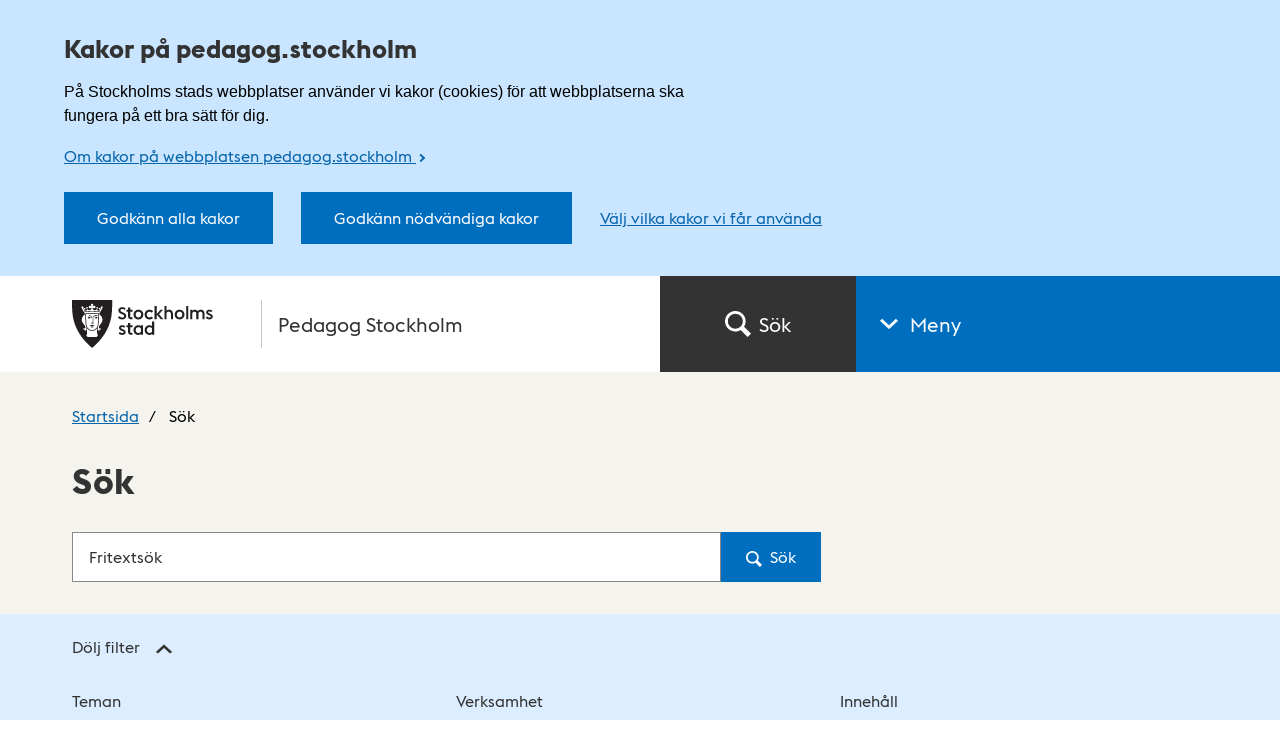

--- FILE ---
content_type: text/html; charset=utf-8
request_url: https://pedagog.stockholm/sok?targetgroup=schoolLibrary
body_size: 14390
content:
<!doctype html>
<html lang="sv-se" class="base-font">
<head>
	<title>S&#xF6;k | Pedagog Stockholm</title>
	<meta http-equiv="Content-Type" content="text/html; charset=UTF-8">
<meta http-equiv="X-UA-Compatible" content="IE=edge">
<meta name="viewport" content="width=device-width, initial-scale=1, shrink-to-fit=no">
	<meta name="keywords" content="" />

	
<meta property="og:image" content="https://pedagog.stockholm/media/jvqmloix/omsgalsbild-ps-test-3.jpg" />
<meta property="og:title" content="S&#xF6;k" />
<meta property="og:description" content="" />
<meta property="og:url" content="https://pedagog.stockholm/sok/" />
<meta property="og:type" content="website" />

<meta name="twitter:image" content="https://pedagog.stockholm/media/jvqmloix/omsgalsbild-ps-test-3.jpg" />
<meta name="twitter:title" content="S&#xF6;k" />
<meta name="twitter:description" content="" />
<meta name="twitter:url" content="https://pedagog.stockholm/sok/" />
<meta name="twitter:card" content="summary" />

	<link rel="preload" as="font" href="/assets/fonts/StockholmType-Regular.woff2" type="font/woff2" crossorigin="anonymous">
<link rel="preload" as="font" href="/assets/fonts/StockholmType-Bold.woff2" type="font/woff2" crossorigin="anonymous">
	<link href="/assets/css/style.css?v=eLdWzfWfrcEcVKUZH36mgDz8aHj3xnSZ3iFJl6EWNBY" rel="stylesheet" />
	
<script>
	window.stadenGlobal = {
		cookies: {
			necessary: 'pedagog-consent-necessary',
			functional: 'pedagog-consent-functional',
			statistic: 'pedagog-consent-statistic'
		},
		cccToPiwik: {
			necessary: [],
			functional: [],
			statistic: [
				'analytics',
				'conversion_tracking',
				'marketing_automation',
				'remarketing',
				'user_feedback',
				'ab_testing_and_personalization'
			]
		}
	}
</script>
</head>
<body>
	
    <script type="text/javascript">
        (function (window, document, dataLayerName, id) {
            window[dataLayerName] = window[dataLayerName] || [], window[dataLayerName].push({ start: (new Date).getTime(), event: "stg.start" }); var scripts = document.getElementsByTagName('script')[0], tags = document.createElement('script');
            function stgCreateCookie(a, b, c) { var d = ""; if (c) { var e = new Date; e.setTime(e.getTime() + 24 * c * 60 * 60 * 1e3), d = "; expires=" + e.toUTCString() } document.cookie = a + "=" + b + d + "; path=/" }
            var isStgDebug = (window.location.href.match("stg_debug") || document.cookie.match("stg_debug")) && !window.location.href.match("stg_disable_debug"); stgCreateCookie("stg_debug", isStgDebug ? 1 : "", isStgDebug ? 14 : -1);
            var qP = []; dataLayerName !== "dataLayer" && qP.push("data_layer_name=" + dataLayerName), isStgDebug && qP.push("stg_debug"); var qPString = qP.length > 0 ? ("?" + qP.join("&")) : "";
            tags.async = !0, tags.src = "https://stockholm.containers.piwik.pro/" + id + ".js" + qPString, scripts.parentNode.insertBefore(tags, scripts);
            !function (a, n, i) { a[n] = a[n] || {}; for (var c = 0; c < i.length; c++)!function (i) { a[n][i] = a[n][i] || {}, a[n][i].api = a[n][i].api || function () { var a = [].slice.call(arguments, 0); "string" == typeof a[0] && window[dataLayerName].push({ event: n + "." + i + ":" + a[0], parameters: [].slice.call(arguments, 1) }) } }(i[c]) }(window, "ppms", ["tm", "cm"]);
        })(window, document, 'dataLayer', '6b2352c5-231b-4b41-a896-d72fa5ef1854');
    </script>

	
<div class="js-cookie-banner cookie-banner is-hidden" data-nosnippet>
	<div class="cookie-banner__body">
		<div class="cookie-banner__container">
			<h2>
				Kakor p&#xE5; pedagog.stockholm
			</h2>
			<div class="cookie-banner__text mb-small">P&#xE5; Stockholms stads webbplatser anv&#xE4;nder vi kakor (cookies) f&#xF6;r att webbplatserna ska fungera p&#xE5; ett bra s&#xE4;tt f&#xF6;r dig.</div>
				<a class="cookie-banner__read-more-link" href="/om-kakor-pa-webbplatsen-pedagogstockholm/">
					Om kakor p&#xE5; webbplatsen pedagog.stockholm
				</a>
		</div>

		<div id="cookie-banner__actions" class="cookie-banner__actions" aria-hidden="false">
			<button type="button"
					class="js-cookie-btn cookie-banner__btn btn btn--primary"
					data-js-cookie-context="cookie-banner">
				Godk&#xE4;nn alla kakor
			</button>

			<button type="button"
					class="js-cookie-btn cookie-banner__btn btn btn--primary"
					data-js-cookie-context="cookie-banner"
					data-js-cookie-scope="necessary">
				Godk&#xE4;nn n&#xF6;dv&#xE4;ndiga kakor
			</button>

			<button type="button"
					class="js-cookie-banner-settings-btn btn-link cookie-banner__settings-btn mt"
					aria-expanded="false"
					aria-controls="cookie-banner__settings cookie-banner__actions">
				V&#xE4;lj vilka kakor vi f&#xE5;r anv&#xE4;nda
			</button>
		</div>
		<div class="cookie-banner__container">
			<div id="cookie-banner__settings" class="mt" aria-hidden="true">
				
<div class="js-cookie-settings">
	<form class="js-cookie-settings__form" data-js-cookie-context="cookie-banner">
		<div class="cookie-settings__options">
			<fieldset class="cookie-settings__fieldset">
				<legend class="cookie-settings__legend h4 t-bold">
					V&#xE4;lj vilka kakor vi f&#xE5;r anv&#xE4;nda
				</legend>

				<div class="cookie-settings__option form-checkbox">
					<input type="checkbox"
						   name="cookie-type__necessary"
						   class="js-cookie-settings__checkbox"
						   id="cookie-banner-cookie-type__necessary"
						   value="necessary"
						   tabindex="0"
						   checked
						   disabled />
					<label for="cookie-banner-cookie-type__necessary" class="cookie-settings__label t-bold" tabindex="-1">
						N&#xF6;dv&#xE4;ndiga kakor 
						<span class="t-regular"> &ndash; Dessa kakor &#xE4;r n&#xF6;dv&#xE4;ndiga f&#xF6;r att webbplatsen ska fungera och kan inte st&#xE4;ngas av i v&#xE5;ra system.</span>
					</label>
				</div>

				<div class="cookie-settings__option form-checkbox" style="display:none">
					<input type="checkbox"
						   name="cookie-type__functional"
						   class="js-cookie-settings__checkbox"
						   id="cookie-banner-cookie-type__functional"
						   value="functional"
						   tabindex="0"
					 />
					<label for="cookie-banner-cookie-type__functional" class="cookie-settings__label t-bold" tabindex="-1">
						Funktionella kakor 
						<span class="t-regular"> &ndash; Dessa kakor ger f&#xF6;rb&#xE4;ttrade funktioner p&#xE5; webbplatsen.</span>
					</label>
				</div>

				<div class="cookie-settings__option form-checkbox">
					<input type="checkbox"
						   name="cookie-type__statistic"
						   class="js-cookie-settings__checkbox"
						   id="cookie-banner-cookie-type__statistic"
						   value="statistic"
						   tabindex="0"
					 />
					<label for="cookie-banner-cookie-type__statistic" class="cookie-settings__label t-bold" tabindex="-1">
						Kakor f&#xF6;r statistik 
						<span class="t-regular"> &ndash; Dessa kakor till&#xE5;ter oss att r&#xE4;kna bes&#xF6;k och trafikk&#xE4;llor, s&#xE5; att vi kan m&#xE4;ta och f&#xF6;rb&#xE4;ttra prestanda p&#xE5; v&#xE5;r webbplats.</span>
					</label>
				</div>
			</fieldset>
		</div>
		<div class="cookie-settings__actions">
			<button type="submit" class="btn btn--primary cookie-settings__submit-btn">
				Spara mina val
			</button>
				<button type="button"
						class="js-cookie-banner-settings-btn cookie-settings__close-btn btn-link mt"
						aria-expanded="false"
						aria-controls="cookie-banner__settings cookie-banner__actions">
					<span class="cookie-settings__close-icon">Avbryt</span>
				</button>
		</div>
	</form>
</div>
			</div>
		</div>
	</div>
</div>

	<ul id="skip" class="skip">
		<li>
			<a href="#content">Till övergripande innehåll för webbplatsen</a>
		</li>
	</ul>

	<div class="site-wrapper" data-site-wrapper="true">
		
			
<header id="header" class="header">
	<div class="header__content">
		<div class="logotype">
			<a class="logotype__link" href="/" aria-label="Gå till startsidan">
				<picture class="logotype__image">
					<img src="/assets/logos/sthlmsstad_logo_full_pos.svg" alt="" />
				</picture>
				<span class="logotype__title">Pedagog Stockholm</span>
			</a>
		</div>
	</div>
	<nav class="header__nav">
		<a class="header__nav__item header__nav__item--search" href="/sok">
			<svg class="primary-nav__icon primary-nav__icon--search fill-current mr-1x" aria-hidden="true" focusable="false">
				<use xlink:href="/assets/icons.svg#sprite-icon_search-symbol"></use>
			</svg>
			<span aria-hidden="true" aria-label="S&#xF6;k">S&#xF6;k</span>
		</a>
		<button class="header__nav__item header__nav__item--menu"
				data-menu-button="true"
				aria-expanded="false"
				aria-controls="mega-menu"
				data-collapsed-text="Meny"
				data-expanded-text="St&#xE4;ng">
			<svg class="primary-nav__icon primary-nav__icon--arrow arrow_down fill-current mr-1.5x" aria-hidden="true" focusable="false">
				<use xlink:href="/assets/icons.svg#sprite-arrow_down-symbol"></use>
			</svg>
			<svg class="primary-nav__icon primary-nav__icon--close close_cross fill-current mr-1.5x" aria-hidden="true" focusable="false">
				<use xlink:href="/assets/icons.svg#sprite-close_cross-symbol"></use>
			</svg>
			<span data-menu-button-text="true">Meny</span>
		</button>
	</nav>
</header>

<nav aria-label="Huvudmeny" id="mega-menu" class="mega-menu" data-mega-menu="true">
	<div class="container px-container relative">
		<div>
			<ul class="mega-menu__list" style="--rowsMd: 3; --rowsLg: 2">
					<li class="mega-menu__item">
						<a class="mega-menu__link" href="/kompetensutveckling/">Kompetensutveckling</a>
					</li>
					<li class="mega-menu__item">
						<a class="mega-menu__link" href="/undervisning-och-larande/">Undervisning och l&#xE4;rande</a>
					</li>
					<li class="mega-menu__item">
						<a class="mega-menu__link" href="/karriar-och-yrkesroll/">Karri&#xE4;r och yrkesroll</a>
					</li>
					<li class="mega-menu__item">
						<a class="mega-menu__link" href="/jobba-i-stockholms-stad/">Jobba i Stockholms stad</a>
					</li>
					<li class="mega-menu__item">
						<a class="mega-menu__link" href="/praktiknara-forskning/">Praktikn&#xE4;ra forskning</a>
					</li>
			</ul>
		</div>
	</div>
</nav>
		

		<div id="content" class="site-content z-0" data-main-content="true">
			
<main class="search-page">
	<div class="bg-pampas">
		<div class="container px-container py-4x">
			
	<nav aria-label="Länkstig" class="breadcrumb">
		<ol itemscope itemtype="http://schema.org/BreadcrumbList">
		<li itemscope itemprop="itemListElement" itemtype="http://schema.org/ListItem">
			<a href="/" itemprop="item">
				<span itemprop="name">Startsida</span>
			</a>
			<meta itemprop="position" content="1">
		</li>
			<li itemscope itemprop="itemListElement" itemtype="http://schema.org/ListItem" aria-current="page">
				<span itemprop="name">S&#xF6;k</span>
				<meta itemprop="position" content="2">
			</li>
		</ol>
	</nav>


		</div>

		<div class="container px-container">
			<h1 class="pb-2x lg:pb-3x">S&#xF6;k</h1>
		</div>

<form action="/sok?targetgroup=schoolLibrary" class="search" data-search-form="data-search-form" enctype="multipart/form-data" id="formaef01a6459e94e0295ef9843aae248d7" method="post"><input name="__RequestVerificationToken" type="hidden" value="CfDJ8BSigTTIvhZOtrUl1Kks2mQw6mkBFpXzy7GDSEuDzWDuhA1LAY9tZN8BKBkhD1YpYOL4RcbEQ1U9Llle98Gn7_mNNONWcsUKiJlv64pSvXFseepg0J1xs7dxoCeBSAQcSbqlt0VQCkuSxY9frIWEzO0" />			<div class="container px-container">
				<div class="flex pb-4x search__container">
					<div class="w-full relative">
						<label for="main-search"
							   class="search__label visually-hidden">S&#xF6;k</label>
						<input id="main-search"
							   type="search"
							   name="query"
							   class="search__input"
							   placeholder="Fritexts&ouml;k"
							   data-search-field="true" />
						<button class="search__reset" type="reset" data-search-reset="true">
							<svg class="search__reset-icon" focusable="false" aria-hidden="true">
								<use xlink:href="/assets/icons.svg#sprite-close_cross-symbol"></use>
							</svg>
							<span class="visually-hidden">Rensa s&ouml;ktext</span>
						</button>
					</div>

					<button type="submit" class="btn btn--primary py-0">
						<svg class="search__submit-icon" focusable="false" aria-hidden="true">
							<use xlink:href="/assets/icons.svg#sprite-icon_search-symbol"></use>
						</svg><span class="pl-1x">S&#xF6;k</span>
					</button>
				</div>
			</div>
			
<div class="search-filter">
	<div class="container px-container">
		<!-- Button -->
		<button class="filter-show-more-btn py-1x"
				name="ui-sf"
				value="1"
				aria-expanded="true"
				aria-controls="search-filter__filters"
				data-expand-button="search-filter"
				data-expanded-text="D&#xF6;lj filter"
				data-collapsed-text="Filtrera ditt s&#xF6;kresultat">
			<span>
				<span data-filter-button-text="true"
					  data-toggle-search-filter-text="true">D&#xF6;lj filter</span>
				<svg class="search-filter__icon search-filter__icon-arrow" focusable="false" aria-hidden="true">
					<use xlink:href="/assets/icons.svg#sprite-arrow_down-symbol"></use>
				</svg>
			</span>
		</button>

		<!-- Search Filters-->
		<div class="search-filter__filters"
			 id="search-filter__filters"
			 data-filter-options-wrapper="search-filter">
			<div id="search-filter__themes" class="search-filter__themes">
				<div class="search-filter__theme" data-custom-select="true">
					<div class="w-full" data-custom-select-button-wrapper="theme">
						<label class="block mb-1x" id="filter-label-1">Teman</label>
						<button class="filter__expand-button"
								aria-expanded="false"
								aria-controls="filter-option-1"
								aria-labelledby="filter-label-1"
								data-custom-select-button="theme"
								name="ui-sfo-1">
							<span class="flex-grow">Alla teman</span>
							<svg class="search-filter__icon search-filter__icon-arrow" focusable="false" aria-hidden="true">
								<use xlink:href="/assets/icons.svg#sprite-arrow_down-symbol"></use>
							</svg>
						</button>
					</div>
					<div class="search-filter__options hidden absolute"
						 id="filter-option-1"
						 data-custom-select-wrapper="theme">
						<div id="shadow" class="bg-white">
							<fieldset class="w-full border-1 border-form">
								<legend class="sr-only" >Teman</legend>
								<ul role="radiogroup">
										<li class="search-filter__option" role="radio">
										<input class="form-radio visually-hidden absolute"
												type="radio"
												name="filter-theme"
												value="Alla&#x2B;teman"
												id="Alla&#x2B;teman"
												aria-checked=true
										checked>
										<label class="form-radio-control" for="Alla&#x2B;teman">Alla teman</label>
									</li>
										<li class="search-filter__option" role="radio">
										<input class="form-radio visually-hidden absolute"
												type="radio"
												name="filter-theme"
												value="Undervisning&#x2B;och&#x2B;l%c3%a4rande"
												id="Undervisning&#x2B;och&#x2B;l%c3%a4rande"
												aria-checked=false
										>
										<label class="form-radio-control" for="Undervisning&#x2B;och&#x2B;l%c3%a4rande">Undervisning och l&#xE4;rande</label>
									</li>
										<li class="search-filter__option" role="radio">
										<input class="form-radio visually-hidden absolute"
												type="radio"
												name="filter-theme"
												value="Karri%c3%a4r&#x2B;och&#x2B;yrkesroll"
												id="Karri%c3%a4r&#x2B;och&#x2B;yrkesroll"
												aria-checked=false
										>
										<label class="form-radio-control" for="Karri%c3%a4r&#x2B;och&#x2B;yrkesroll">Karri&#xE4;r och yrkesroll</label>
									</li>
										<li class="search-filter__option" role="radio">
										<input class="form-radio visually-hidden absolute"
												type="radio"
												name="filter-theme"
												value="Jobba&#x2B;i&#x2B;Stockholms&#x2B;stad"
												id="Jobba&#x2B;i&#x2B;Stockholms&#x2B;stad"
												aria-checked=false
										>
										<label class="form-radio-control" for="Jobba&#x2B;i&#x2B;Stockholms&#x2B;stad">Jobba i Stockholms stad</label>
									</li>
										<li class="search-filter__option" role="radio">
										<input class="form-radio visually-hidden absolute"
												type="radio"
												name="filter-theme"
												value="Praktikn%c3%a4ra&#x2B;forskning"
												id="Praktikn%c3%a4ra&#x2B;forskning"
												aria-checked=false
										>
										<label class="form-radio-control" for="Praktikn%c3%a4ra&#x2B;forskning">Praktikn&#xE4;ra forskning</label>
									</li>
								</ul>
							</fieldset>
						</div>
					</div>
				</div>

				<div class="search-filter__theme" data-custom-select="true">
					<div data-custom-select-button-wrapper="activity">
						<label class="block mb-1x" id="filter-label-2">Verksamhet</label>
						<button class="filter__expand-button"
								aria-expanded="false"
								aria-controls="filter-option-2"
								aria-labelledby="filter-label-2"
								data-custom-select-button="activity"
								name="ui-sfo-1">
							<span class="flex-grow">Alla verksamheter</span>
							<svg class="search-filter__icon search-filter__icon-arrow" focusable="false" aria-hidden="true">
								<use xlink:href="/assets/icons.svg#sprite-arrow_down-symbol"></use>
							</svg>
						</button>
					</div>
					<div class="search-filter__options absolute hidden"
						 id="filter-option-2"
						 data-custom-select-wrapper="activity">
						<div id="shadow" class="bg-white">
							<fieldset class="w-full border-1 border-form">
								<legend class="sr-only">Verksamheter</legend>
								<ul role="radiogroup">
									<li class="search-filter__option" role="radio">
										<input class="form-radio visually-hidden absolute"
											   type="radio"
											   name="targetgroup"
											   value="entireBusiness"
											   id="entireBusiness"
											   aria-checked=false
										>
										<label class="form-radio-control" for="entireBusiness">
Alla verksamheter										</label>
									</li>
									<li class="search-filter__option" role="radio">
										<input class="form-radio visually-hidden absolute"
											   type="radio"
											   name="targetgroup"
											   value="leisureHome"
											   id="leisureHome"
											   aria-checked=false
										>
										<label class="form-radio-control" for="leisureHome">
Fritidshem										</label>
									</li>
									<li class="search-filter__option" role="radio">
										<input class="form-radio visually-hidden absolute"
											   type="radio"
											   name="targetgroup"
											   value="kindergarten"
											   id="kindergarten"
											   aria-checked=false
										>
										<label class="form-radio-control" for="kindergarten">
F&#xF6;rskola										</label>
									</li>
									<li class="search-filter__option" role="radio">
										<input class="form-radio visually-hidden absolute"
											   type="radio"
											   name="targetgroup"
											   value="elementarySchool"
											   id="elementarySchool"
											   aria-checked=false
										>
										<label class="form-radio-control" for="elementarySchool">
Grundskola										</label>
									</li>
									<li class="search-filter__option" role="radio">
										<input class="form-radio visually-hidden absolute"
											   type="radio"
											   name="targetgroup"
											   value="highSchool"
											   id="highSchool"
											   aria-checked=false
										>
										<label class="form-radio-control" for="highSchool">
Gymnasieskola										</label>
									</li>
									<li class="search-filter__option" role="radio">
										<input class="form-radio visually-hidden absolute"
											   type="radio"
											   name="targetgroup"
											   value="schoolLibrary"
											   id="schoolLibrary"
											   aria-checked=true
										checked>
										<label class="form-radio-control" for="schoolLibrary">
Skolbibliotek										</label>
									</li>
									<li class="search-filter__option" role="radio">
										<input class="form-radio visually-hidden absolute"
											   type="radio"
											   name="targetgroup"
											   value="schoolAdministration"
											   id="schoolAdministration"
											   aria-checked=false
										>
										<label class="form-radio-control" for="schoolAdministration">
Skolledning										</label>
									</li>
									<li class="search-filter__option" role="radio">
										<input class="form-radio visually-hidden absolute"
											   type="radio"
											   name="targetgroup"
											   value="specialEducation"
											   id="specialEducation"
											   aria-checked=false
										>
										<label class="form-radio-control" for="specialEducation">
Specialpedagogik										</label>
									</li>
								</ul>
							</fieldset>
						</div>
					</div>
				</div>

				<div class="search-filter__theme">
					<div data-custom-select-button-wrapper="category">
						<label class="block mb-1x" id="filter-label-3">Inneh&#xE5;ll</label>
						<button class="filter__expand-button"
								aria-expanded="false"
								aria-controls="filter-option-3"
								aria-labelledby="filter-label-3"
								data-custom-select-button="category"
								name="ui-sfo-1">
							<span class="flex-grow">Allt inneh&#xE5;ll</span>
							<svg class="search-filter__icon search-filter__icon-arrow" focusable="false" aria-hidden="true">
								<use xlink:href="/assets/icons.svg#sprite-arrow_down-symbol"></use>
							</svg>
						</button>
					</div>
					<div class="search-filter__options absolute hidden"
						 id="filter-option-3"
						 data-custom-select-wrapper="category">
						<div id="shadow" class="bg-white">
							<fieldset class="w-full border-1 border-form">
								<legend class="sr-only">Kategorier</legend>
									<div class="search-filter__option">
										<label class="form-checkbox-control form-checkbox-label">
											<input type="checkbox"
												   class="form-checkbox"
												   name="all" data-checkbox-default='true' checked>
											<span class="pl-1x">Allt inneh&#xE5;ll</span>
										</label>
									</div>
									<div class="search-filter__option">
										<label class="form-checkbox-control form-checkbox-label">
											<input type="checkbox"
												   class="form-checkbox"
												   name="articlePage"  >
											<span class="pl-1x">Artiklar</span>
										</label>
									</div>
									<div class="search-filter__option">
										<label class="form-checkbox-control form-checkbox-label">
											<input type="checkbox"
												   class="form-checkbox"
												   name="coursePage"  >
											<span class="pl-1x">Kurser &amp; f&#xF6;rel&#xE4;sningar</span>
										</label>
									</div>
									<div class="search-filter__option">
										<label class="form-checkbox-control form-checkbox-label">
											<input type="checkbox"
												   class="form-checkbox"
												   name="blogPage"  >
											<span class="pl-1x">Pedagog delar</span>
										</label>
									</div>
									<div class="search-filter__option">
										<label class="form-checkbox-control form-checkbox-label">
											<input type="checkbox"
												   class="form-checkbox"
												   name="seminarEventPage"  >
											<span class="pl-1x">Seminarier &amp; evenemang</span>
										</label>
									</div>
									<div class="search-filter__option">
										<label class="form-checkbox-control form-checkbox-label">
											<input type="checkbox"
												   class="form-checkbox"
												   name="toolsAndResourcesPage"  >
											<span class="pl-1x">Verktyg &amp; resurser</span>
										</label>
									</div>
									<div class="search-filter__option">
										<label class="form-checkbox-control form-checkbox-label">
											<input type="checkbox"
												   class="form-checkbox"
												   name="contentPage"  >
											<span class="pl-1x">V&#xE4;gledning</span>
										</label>
									</div>
							</fieldset>
						</div>
					</div>
				</div>
			</div>
		</div>

		<div>
			<a href="#sokresultat"
			   data-sticky-results-btn="true"
			   class="btn btn--primary btn--show-results hidden">
				Visa
				<strong data-sticky-total="true"></strong>
				tr&#xE4;ffar
			</a>
		</div>
	</div>
</div>
			
<div class="search-selection hidden" data-selection="true">
    <div class="search-selection__container container px-container"
         role="group"
         aria-labelledby="search-selection__legend">

        <div class="flex-grow pr-2x mb-2x hidden" data-applied-filters="true">
            <span id="search-selection__legend" class="search-selection__legend">
                <span class="hidden inline-block py-1x" data-selection-selected="true">
                    Du har sökt på <strong data-selection-search="true"></strong> inom:
                </span>
                <span data-selection-non-selected="true" class="inline-block py-1x hidden">
                    Du har sökt på <strong data-selection-search="true"></strong> utan några filterval
                </span>
                <span class="hidden inline-block py-1x" data-selection-filter="true">
                    Du har sökt inom:
                </span>
            </span>
            <ul class="search-selection__list" data-selection-list="true">
                <li data-selection-list-item="true">
                    <button type="button">
                        <span class="sr-only">Rensa filtreringsvalet</span>
                        <span data-selection-list-item-text="true"></span>
                        <span class="search-selection__icon search-selection__icon-close">
                            <?xml version="1.0" encoding="UTF-8" ?>
                            <svg width="16px"
                                 height="16px"
                                 viewBox="0 0 16 16"
                                 version="1.1"
                                 xmlns="http://www.w3.org/2000/svg"
                                 xmlns:xlink="http://www.w3.org/1999/xlink"
                                 focusable="false"
                                 aria-hidden="true">
                                <g stroke="none" stroke-width="1" fill="none" fill-rule="evenodd">
                                    <g transform="translate(-447.0, -556.0)" fill="#333333" fill-rule="nonzero">
                                        <g transform="translate(352.0, 556.0)">
                                            <path d="M108.656823,2.34317712 C105.532757,-0.781059041 100.467243,-0.781059041 97.3431771,2.34317712 C94.218941,5.46724296 94.218941,10.532757 97.3431771,13.6568229 C100.467243,16.781059 105.532757,16.781059 108.656823,13.6568229 C111.781059,10.5325867 111.781059,5.46724296 108.656823,2.34317712 Z M106.733333,10.2408496 L105.24085,11.7333333 L103,9.49263549 L100.75915,11.7333333 L99.2666667,10.2408496 L101.507365,8 L99.2666667,5.75915045 L100.75915,4.26666667 L103,6.50751622 L105.24085,4.26666667 L106.733333,5.75915045 L104.492635,8.00015171 L106.733333,10.2408496 Z"></path>
                                        </g>
                                    </g>
                                </g>
                            </svg>
                        </span>
                    </button>
                </li>
            </ul>
        </div>

        <div class="search-selection__clear">
            <button class="btn"
                    data-clear-button="true"
                    data-href="/sok/?query=">
                Rensa alla filter
            </button>
        </div>

    </div>
</div>
<input name="__RequestVerificationToken" type="hidden" value="CfDJ8BSigTTIvhZOtrUl1Kks2mQw6mkBFpXzy7GDSEuDzWDuhA1LAY9tZN8BKBkhD1YpYOL4RcbEQ1U9Llle98Gn7_mNNONWcsUKiJlv64pSvXFseepg0J1xs7dxoCeBSAQcSbqlt0VQCkuSxY9frIWEzO0" /><input name="ufprt" type="hidden" value="CfDJ8BSigTTIvhZOtrUl1Kks2mQOKUtQh6Q_8Jwx3ck0-CIcZRPNX0Jrt9N85LxhggDbkgwL-QU8nArcwltOwcaNDNJmng64zRIqpSKtSIITZBFanhqGIZuSXJ6-XP0kKwZkXp3N7SX6OcsUY45fZz_xcYM" /></form>
	</div>
		
    <div data-filter-result-view="true" class="pt-2x lg:pt-4x" data-use-list-view>
        <section id="sokresultat"
                 aria-label="Sökresultat"
                 data-search-filter="true"
                 class="search-result container px-container">
            <div data-search-result-title="true">
                <div class="search-result__top">
                    <h2 class="search-result__title">
                        <span role="alert" aria-live="polite" data-search-result-title-text="true">
                            <strong class="search-result__number">62</strong> träffar
                        </span>
                    </h2>
                </div>
            </div>
            <div data-search-filter-list="true">
                    <ul class="search-result__list">
                            <li class="search-result__item">
                                    <dl class="search-result__detailed-list">
                                        <dt class="search-result__item-type">
                                            <span>Seminarium &amp; evenemang</span>
                                        </dt>
                                    </dl>
                                <div class="md:flex relative">
                                        <figure class="search-result__item-image">
                                            <img src="/media/lypdeqnw/medioteket-kompetensutveckling-e-bokcirkel.jpg?rxy=0.508,0.9700443793402778&width=270&height=155&v=1dc855779176ea0" class="" alt="" sizes="(max-width: 576px) 375px, (max-width: 768px) 768px, (max-width: 992px) 270px, 270px" srcset="/media/lypdeqnw/medioteket-kompetensutveckling-e-bokcirkel.jpg?rxy=0.508,0.9700443793402778&width=375&height=215&v=1dc855779176ea0 375w, /media/lypdeqnw/medioteket-kompetensutveckling-e-bokcirkel.jpg?rxy=0.508,0.9700443793402778&width=768&height=441&v=1dc855779176ea0 768w, /media/lypdeqnw/medioteket-kompetensutveckling-e-bokcirkel.jpg?rxy=0.508,0.9700443793402778&width=270&height=155&v=1dc855779176ea0 270w"/>
                                        </figure>
                                    <div>
                                        <h3 class="search-result__item-header">
                                            <a class="search-result__item-link"
                                               href="/kompetensutveckling/seminarier-evenemang/e-bokcirkel/"
                                               data-inline-arrow="true">
                                                E-bokcirkel
                                                <svg class="w-6 h-6 ml-1x" focusable="false" aria-hidden="true">
                                                    <use xlink:href="/assets/icons.svg#sprite-arrow_right-symbol"></use>
                                                </svg>
                                            </a>
                                        </h3>
                                            <p>
                                                Kom och bokcirkla med oss! Tr&#xE4;ffa kollegor, bekanta dig med e-bokstj&#xE4;nsten Sora och l&#xE4;s en bok tillsammans.
                                            </p>
                                    </div>
                                </div>
                            </li>
                            <li class="search-result__item">
                                    <dl class="search-result__detailed-list">
                                        <dt class="search-result__item-type">
                                            <span>Artikel</span>
                                        </dt>
                                    </dl>
                                <div class="md:flex relative">

<div class="lara-logo lara-logo--small">
	<figure>
		<img src="/assets/logos/lara-logo.svg"
			 alt="Tidningen L&#xE4;ras logotyp" />
	</figure>
</div>
                                        <figure class="search-result__item-image">
                                            <img src="/media/dmwp31jd/illustration-klimatkaenslor.jpg?width=270&height=155&v=1dc853b6c828510" class="" alt="" sizes="(max-width: 576px) 375px, (max-width: 768px) 768px, (max-width: 992px) 270px, 270px" srcset="/media/dmwp31jd/illustration-klimatkaenslor.jpg?width=375&height=215&v=1dc853b6c828510 375w, /media/dmwp31jd/illustration-klimatkaenslor.jpg?width=768&height=441&v=1dc853b6c828510 768w, /media/dmwp31jd/illustration-klimatkaenslor.jpg?width=270&height=155&v=1dc853b6c828510 270w"/>
                                        </figure>
                                    <div>
                                        <h3 class="search-result__item-header">
                                            <a class="search-result__item-link"
                                               href="/undervisning-och-larande/vaga-prata-om-elevernas-klimatkanslor/"
                                               data-inline-arrow="true">
                                                Våga prata om elevernas klimatkänslor
                                                <svg class="w-6 h-6 ml-1x" focusable="false" aria-hidden="true">
                                                    <use xlink:href="/assets/icons.svg#sprite-arrow_right-symbol"></use>
                                                </svg>
                                            </a>
                                        </h3>
                                            <p>
                                                Att p&#xE5;verkas k&#xE4;nslom&#xE4;ssigt av klimatkrisen &#xE4;r naturligt, och k&#xE4;nslorna kan vara b&#xE5;de positiva och negativa. Det b&#xE4;sta s&#xE4;ttet att motverka negativa klimatk&#xE4;nslor &#xE4;r att agera tillsammans f&#xF6;r ett b&#xE4;t...
                                            </p>
                                    </div>
                                </div>
                            </li>
                            <li class="search-result__item">
                                    <dl class="search-result__detailed-list">
                                        <dt class="search-result__item-type">
                                            <span>Artikel</span>
                                        </dt>
                                    </dl>
                                <div class="md:flex relative">

<div class="lara-logo lara-logo--small">
	<figure>
		<img src="/assets/logos/lara-logo.svg"
			 alt="Tidningen L&#xE4;ras logotyp" />
	</figure>
</div>
                                        <figure class="search-result__item-image">
                                            <img src="/media/xbjlhkzu/zwenger-globala-dsc_4518.jpg?rxy=0.426,0.48202315661182205&width=270&height=155&v=1dc85f4d7c81240" class="" alt="" sizes="(max-width: 576px) 375px, (max-width: 768px) 768px, (max-width: 992px) 270px, 270px" srcset="/media/xbjlhkzu/zwenger-globala-dsc_4518.jpg?rxy=0.426,0.48202315661182205&width=375&height=215&v=1dc85f4d7c81240 375w, /media/xbjlhkzu/zwenger-globala-dsc_4518.jpg?rxy=0.426,0.48202315661182205&width=768&height=441&v=1dc85f4d7c81240 768w, /media/xbjlhkzu/zwenger-globala-dsc_4518.jpg?rxy=0.426,0.48202315661182205&width=270&height=155&v=1dc85f4d7c81240 270w"/>
                                        </figure>
                                    <div>
                                        <h3 class="search-result__item-header">
                                            <a class="search-result__item-link"
                                               href="/undervisning-och-larande/en-vecka-utan-skarm-pa-globala/"
                                               data-inline-arrow="true">
                                                En vecka utan skärm på Globala
                                                <svg class="w-6 h-6 ml-1x" focusable="false" aria-hidden="true">
                                                    <use xlink:href="/assets/icons.svg#sprite-arrow_right-symbol"></use>
                                                </svg>
                                            </a>
                                        </h3>
                                            <p>
                                                Raster utan mobiler, anteckningar med papper och penna och analoga presentationer p&#xE5; lektionerna. F&#xF6;r f&#xF6;rsta g&#xE5;ngen har Globala gymnasiet genomf&#xF6;rt en offlinevecka f&#xF6;r b&#xE5;de elever och l&#xE4;rare. 
                                            </p>
                                    </div>
                                </div>
                            </li>
                            <li class="search-result__item">
                                    <dl class="search-result__detailed-list">
                                        <dt class="search-result__item-type">
                                            <span>Artikel</span>
                                        </dt>
                                    </dl>
                                <div class="md:flex relative">

<div class="lara-logo lara-logo--small">
	<figure>
		<img src="/assets/logos/lara-logo.svg"
			 alt="Tidningen L&#xE4;ras logotyp" />
	</figure>
</div>
                                        <figure class="search-result__item-image">
                                            <img src="/media/ejwltwga/boecker-judiskt-liv.jpg?width=270&height=155&v=1db94bfd6ed4560" class="" alt="" sizes="(max-width: 576px) 375px, (max-width: 768px) 768px, (max-width: 992px) 270px, 270px" srcset="/media/ejwltwga/boecker-judiskt-liv.jpg?width=375&height=215&v=1db94bfd6ed4560 375w, /media/ejwltwga/boecker-judiskt-liv.jpg?width=768&height=441&v=1db94bfd6ed4560 768w, /media/ejwltwga/boecker-judiskt-liv.jpg?width=270&height=155&v=1db94bfd6ed4560 270w"/>
                                        </figure>
                                    <div>
                                        <h3 class="search-result__item-header">
                                            <a class="search-result__item-link"
                                               href="/undervisning-och-larande/lastips-for-skolan-om-judiskt-liv/"
                                               data-inline-arrow="true">
                                                Lästips för skolan om judiskt liv
                                                <svg class="w-6 h-6 ml-1x" focusable="false" aria-hidden="true">
                                                    <use xlink:href="/assets/icons.svg#sprite-arrow_right-symbol"></use>
                                                </svg>
                                            </a>
                                        </h3>
                                            <p>
                                                Under 2025 firas 250 &#xE5;r av judiskt liv i Stockholm och Sverige. Syftet &#xE4;r att &#xF6;ka kunskapen om judiskt liv och motverka antisemitism. Flera aktuella b&#xF6;cker lyfter ocks&#xE5; fram judisk identitet, kultu...
                                            </p>
                                    </div>
                                </div>
                            </li>
                            <li class="search-result__item">
                                    <dl class="search-result__detailed-list">
                                        <dt class="search-result__item-type">
                                            <span>Seminarium &amp; evenemang</span>
                                        </dt>
                                    </dl>
                                <div class="md:flex relative">
                                        <figure class="search-result__item-image">
                                            <img src="/media/1981/defaultbild_kompetensutveckling-1.png?width=270&height=155&v=1d97e67b61e9890" class="" alt="" sizes="(max-width: 576px) 375px, (max-width: 768px) 768px, (max-width: 992px) 270px, 270px" srcset="/media/1981/defaultbild_kompetensutveckling-1.png?width=375&height=215&v=1d97e67b61e9890 375w, /media/1981/defaultbild_kompetensutveckling-1.png?width=768&height=441&v=1d97e67b61e9890 768w, /media/1981/defaultbild_kompetensutveckling-1.png?width=270&height=155&v=1d97e67b61e9890 270w"/>
                                        </figure>
                                    <div>
                                        <h3 class="search-result__item-header">
                                            <a class="search-result__item-link"
                                               href="/kompetensutveckling/seminarier-evenemang/informationsmote-om-generella-fou-projekt-2026/"
                                               data-inline-arrow="true">
                                                Informationsmöte om generella FoU-projekt 2026
                                                <svg class="w-6 h-6 ml-1x" focusable="false" aria-hidden="true">
                                                    <use xlink:href="/assets/icons.svg#sprite-arrow_right-symbol"></use>
                                                </svg>
                                            </a>
                                        </h3>
                                            <p>
                                                V&#xE4;lkommen p&#xE5; ett informationsm&#xF6;te om att s&#xF6;ka generella FoU-projekt med b&#xF6;rjan h&#xF6;stterminen 2026. 
                                            </p>
                                    </div>
                                </div>
                            </li>
                            <li class="search-result__item">
                                    <dl class="search-result__detailed-list">
                                        <dt class="search-result__item-type">
                                            <span>Artikel</span>
                                        </dt>
                                    </dl>
                                <div class="md:flex relative">

<div class="lara-logo lara-logo--small">
	<figure>
		<img src="/assets/logos/lara-logo.svg"
			 alt="Tidningen L&#xE4;ras logotyp" />
	</figure>
</div>
                                        <figure class="search-result__item-image">
                                            <img src="/media/3cajispk/blomback-vasareal5-2501034.jpg?rxy=0.484,0.47002296910889235&width=270&height=155&v=1dc807b4f673990" class="" alt="" sizes="(max-width: 576px) 375px, (max-width: 768px) 768px, (max-width: 992px) 270px, 270px" srcset="/media/3cajispk/blomback-vasareal5-2501034.jpg?rxy=0.484,0.47002296910889235&width=375&height=215&v=1dc807b4f673990 375w, /media/3cajispk/blomback-vasareal5-2501034.jpg?rxy=0.484,0.47002296910889235&width=768&height=441&v=1dc807b4f673990 768w, /media/3cajispk/blomback-vasareal5-2501034.jpg?rxy=0.484,0.47002296910889235&width=270&height=155&v=1dc807b4f673990 270w"/>
                                        </figure>
                                    <div>
                                        <h3 class="search-result__item-header">
                                            <a class="search-result__item-link"
                                               href="/undervisning-och-larande/vi-fastnar-inte-i-gnall/"
                                               data-inline-arrow="true">
                                                ”Vi fastnar inte i gnäll”
                                                <svg class="w-6 h-6 ml-1x" focusable="false" aria-hidden="true">
                                                    <use xlink:href="/assets/icons.svg#sprite-arrow_right-symbol"></use>
                                                </svg>
                                            </a>
                                        </h3>
                                            <p>
                                                I den senaste medarbetarenk&#xE4;ten fick F&#x2013;9-skolan Vasa Real h&#xF6;gst betyg av alla grundskolor i staden. &#x201D;F&#xF6;r att f&#xE5; en arbetsplats med n&#xF6;jda medarbetare m&#xE5;ste man v&#xE5;ga ta tag i s&#xE5;dant som beh&#xF6;ver f&#xF6;r&#xE4;n...
                                            </p>
                                    </div>
                                </div>
                            </li>
                            <li class="search-result__item">
                                    <dl class="search-result__detailed-list">
                                        <dt class="search-result__item-type">
                                            <span>V&#xE4;gledning</span>
                                        </dt>
                                    </dl>
                                <div class="md:flex relative">
                                        <figure class="search-result__item-image">
                                            <img src="/media/2035/medioteket-tavlingen-en-bok-i-varlden.jpg?cc=0.019791666666666662,0,0.00036962365591396325,0&width=270&height=155&v=1dc41b679b28c30" class="" alt="" sizes="(max-width: 576px) 375px, (max-width: 768px) 768px, (max-width: 992px) 270px, 270px" srcset="/media/2035/medioteket-tavlingen-en-bok-i-varlden.jpg?cc=0.019791666666666662,0,0.00036962365591396325,0&width=375&v=1dc41b679b28c30 375w, /media/2035/medioteket-tavlingen-en-bok-i-varlden.jpg?cc=0.019791666666666662,0,0.00036962365591396325,0&width=768&v=1dc41b679b28c30 768w, /media/2035/medioteket-tavlingen-en-bok-i-varlden.jpg?cc=0.019791666666666662,0,0.00036962365591396325,0&width=270&v=1dc41b679b28c30 270w"/>
                                        </figure>
                                    <div>
                                        <h3 class="search-result__item-header">
                                            <a class="search-result__item-link"
                                               href="/undervisning-och-larande/tavlingen-en-bok-i-varlden/"
                                               data-inline-arrow="true">
                                                Barn och böcker med tävlingen En bok i världen
                                                <svg class="w-6 h-6 ml-1x" focusable="false" aria-hidden="true">
                                                    <use xlink:href="/assets/icons.svg#sprite-arrow_right-symbol"></use>
                                                </svg>
                                            </a>
                                        </h3>
                                            <p>
                                                Vill du locka dina elever till l&#xE4;sning av litteratur fr&#xE5;n olika delar av v&#xE4;rlden? Delta i t&#xE4;vlingen En bok i v&#xE4;rlden! Som pedagog arbetar du fritt utifr&#xE5;n &#xE5;rets tema och v&#xE4;ljer f&#xF6;rfattarskap, illus...
                                            </p>
                                    </div>
                                </div>
                            </li>
                            <li class="search-result__item">
                                    <dl class="search-result__detailed-list">
                                        <dt class="search-result__item-type">
                                            <span>Artikel</span>
                                        </dt>
                                    </dl>
                                <div class="md:flex relative">
                                        <figure class="search-result__item-image">
                                            <img src="/media/ifbmczwy/skolbibliotek-1c.jpg?width=270&height=155&v=1dc6f901b39f870" class="" alt="" sizes="(max-width: 576px) 375px, (max-width: 768px) 768px, (max-width: 992px) 270px, 270px" srcset="/media/ifbmczwy/skolbibliotek-1c.jpg?width=375&height=215&v=1dc6f901b39f870 375w, /media/ifbmczwy/skolbibliotek-1c.jpg?width=768&height=441&v=1dc6f901b39f870 768w, /media/ifbmczwy/skolbibliotek-1c.jpg?width=270&height=155&v=1dc6f901b39f870 270w"/>
                                        </figure>
                                    <div>
                                        <h3 class="search-result__item-header">
                                            <a class="search-result__item-link"
                                               href="/undervisning-och-larande/rum-for-larande-och-trygghet/"
                                               data-inline-arrow="true">
                                                Rum för lärande och trygghet
                                                <svg class="w-6 h-6 ml-1x" focusable="false" aria-hidden="true">
                                                    <use xlink:href="/assets/icons.svg#sprite-arrow_right-symbol"></use>
                                                </svg>
                                            </a>
                                        </h3>
                                            <p>
                                                Lovisa Thelander vill att skolbiblioteket ska vara b&#xE5;de ett rum f&#xF6;r l&#xE4;rande och en trygg plats. I sin nyligen prisade examensuppsats unders&#xF6;ker hon hur elever upplever skolbiblioteket som socialt r...
                                            </p>
                                    </div>
                                </div>
                            </li>
                            <li class="search-result__item">
                                    <dl class="search-result__detailed-list">
                                        <dt class="search-result__item-type">
                                            <span>Artikel</span>
                                        </dt>
                                    </dl>
                                <div class="md:flex relative">

<div class="lara-logo lara-logo--small">
	<figure>
		<img src="/assets/logos/lara-logo.svg"
			 alt="Tidningen L&#xE4;ras logotyp" />
	</figure>
</div>
                                        <figure class="search-result__item-image">
                                            <img src="/media/lz1dfphl/lara5-fardigbeskuren2.jpg?width=270&height=155&v=1dc730c39c4c1b0" class="" alt="" sizes="(max-width: 576px) 375px, (max-width: 768px) 768px, (max-width: 992px) 270px, 270px" srcset="/media/lz1dfphl/lara5-fardigbeskuren2.jpg?width=375&height=215&v=1dc730c39c4c1b0 375w, /media/lz1dfphl/lara5-fardigbeskuren2.jpg?width=768&height=441&v=1dc730c39c4c1b0 768w, /media/lz1dfphl/lara5-fardigbeskuren2.jpg?width=270&height=155&v=1dc730c39c4c1b0 270w"/>
                                        </figure>
                                    <div>
                                        <h3 class="search-result__item-header">
                                            <a class="search-result__item-link"
                                               href="/undervisning-och-larande/det-ar-lasaren-som-skriver-boken/"
                                               data-inline-arrow="true">
                                                ”Det är läsaren som skriver boken”
                                                <svg class="w-6 h-6 ml-1x" focusable="false" aria-hidden="true">
                                                    <use xlink:href="/assets/icons.svg#sprite-arrow_right-symbol"></use>
                                                </svg>
                                            </a>
                                        </h3>
                                            <p>
                                                Det talas om l&#xE4;skris i landet, men intresset f&#xF6;r b&#xF6;cker och Bokm&#xE4;ssan tycks best&#xE5;. &#xC5;rets upplaga av m&#xE4;ssan samlade 95 700 bes&#xF6;k under fyra dagar &#x2013; den h&#xF6;gsta siffran sedan 2016. L&#xC4;RA var p&#xE5; plats o...
                                            </p>
                                    </div>
                                </div>
                            </li>
                            <li class="search-result__item">
                                    <dl class="search-result__detailed-list">
                                        <dt class="search-result__item-type">
                                            <span>Artikel</span>
                                        </dt>
                                    </dl>
                                <div class="md:flex relative">

<div class="lara-logo lara-logo--small">
	<figure>
		<img src="/assets/logos/lara-logo.svg"
			 alt="Tidningen L&#xE4;ras logotyp" />
	</figure>
</div>
                                        <figure class="search-result__item-image">
                                            <img src="/media/szthobva/rebecca-adami-7.jpg?width=270&height=155&v=1dc6aa294cc3790" class="" alt="" sizes="(max-width: 576px) 375px, (max-width: 768px) 768px, (max-width: 992px) 270px, 270px" srcset="/media/szthobva/rebecca-adami-7.jpg?width=375&height=215&v=1dc6aa294cc3790 375w, /media/szthobva/rebecca-adami-7.jpg?width=768&height=441&v=1dc6aa294cc3790 768w, /media/szthobva/rebecca-adami-7.jpg?width=270&height=155&v=1dc6aa294cc3790 270w"/>
                                        </figure>
                                    <div>
                                        <h3 class="search-result__item-header">
                                            <a class="search-result__item-link"
                                               href="/undervisning-och-larande/vaga-ifragasatta-dina-fordomar/"
                                               data-inline-arrow="true">
                                                Våga ifrågasätta dina fördomar
                                                <svg class="w-6 h-6 ml-1x" focusable="false" aria-hidden="true">
                                                    <use xlink:href="/assets/icons.svg#sprite-arrow_right-symbol"></use>
                                                </svg>
                                            </a>
                                        </h3>
                                            <p>
                                                Egna f&#xF6;rdomar kan g&#xF6;ra att l&#xE4;rare behandlar elever olika, och det &#xE4;r framf&#xF6;r allt vissa grupper av elever som drabbas. &#x201D;Men genom att reflektera och vara &#xF6;ppen f&#xF6;r vad som sker i klassrummet g&#xE5;r de...
                                            </p>
                                    </div>
                                </div>
                            </li>
                            <li class="search-result__item">
                                    <dl class="search-result__detailed-list">
                                        <dt class="search-result__item-type">
                                            <span>Kurs &amp; f&#xF6;rel&#xE4;sning</span>
                                        </dt>
                                    </dl>
                                <div class="md:flex relative">
                                        <figure class="search-result__item-image">
                                            <img src="/media/1981/defaultbild_kompetensutveckling-1.png?width=270&height=155&v=1d97e67b61e9890" class="" alt="" sizes="(max-width: 576px) 375px, (max-width: 768px) 768px, (max-width: 992px) 270px, 270px" srcset="/media/1981/defaultbild_kompetensutveckling-1.png?width=375&height=215&v=1d97e67b61e9890 375w, /media/1981/defaultbild_kompetensutveckling-1.png?width=768&height=441&v=1d97e67b61e9890 768w, /media/1981/defaultbild_kompetensutveckling-1.png?width=270&height=155&v=1d97e67b61e9890 270w"/>
                                        </figure>
                                    <div>
                                        <h3 class="search-result__item-header">
                                            <a class="search-result__item-link"
                                               href="/kompetensutveckling/kurser-forelasningar/widgit-online-skapa-eget-bildstod-eller-symbolstod/"
                                               data-inline-arrow="true">
                                                Widgit Online – skapa eget bildstöd eller symbolstöd
                                                <svg class="w-6 h-6 ml-1x" focusable="false" aria-hidden="true">
                                                    <use xlink:href="/assets/icons.svg#sprite-arrow_right-symbol"></use>
                                                </svg>
                                            </a>
                                        </h3>
                                            <p>
                                                P&#xE5; den h&#xE4;r digitala workshopen f&#xE5;r du l&#xE4;ra dig anv&#xE4;nda bildst&#xF6;dsprogrammet Widgit Online.
                                            </p>
                                    </div>
                                </div>
                            </li>
                            <li class="search-result__item">
                                    <dl class="search-result__detailed-list">
                                        <dt class="search-result__item-type">
                                            <span>Artikel</span>
                                        </dt>
                                    </dl>
                                <div class="md:flex relative">

<div class="lara-logo lara-logo--small">
	<figure>
		<img src="/assets/logos/lara-logo.svg"
			 alt="Tidningen L&#xE4;ras logotyp" />
	</figure>
</div>
                                        <figure class="search-result__item-image">
                                            <img src="/media/qa5a4uu2/blomback-nobel2.jpg?width=270&height=155&v=1dc644e24d97510" class="" alt="" sizes="(max-width: 576px) 375px, (max-width: 768px) 768px, (max-width: 992px) 270px, 270px" srcset="/media/qa5a4uu2/blomback-nobel2.jpg?width=375&height=215&v=1dc644e24d97510 375w, /media/qa5a4uu2/blomback-nobel2.jpg?width=768&height=441&v=1dc644e24d97510 768w, /media/qa5a4uu2/blomback-nobel2.jpg?width=270&height=155&v=1dc644e24d97510 270w"/>
                                        </figure>
                                    <div>
                                        <h3 class="search-result__item-header">
                                            <a class="search-result__item-link"
                                               href="/undervisning-och-larande/med-nobel-som-mal-for-larandet/"
                                               data-inline-arrow="true">
                                                Med Nobel som mål för lärandet
                                                <svg class="w-6 h-6 ml-1x" focusable="false" aria-hidden="true">
                                                    <use xlink:href="/assets/icons.svg#sprite-arrow_right-symbol"></use>
                                                </svg>
                                            </a>
                                        </h3>
                                            <p>
                                                Den 10 december sitter m&#xE5;nga hemma framf&#xF6;r tv:n och f&#xF6;ljer direkts&#xE4;ndningen fr&#xE5;n Nobelbanketten i Stadshuset. P&#xE5; Stockholms hotell- och restaurangskola har n&#xE5;gra elever f&#xF6;rberett sig f&#xF6;r att i st&#xE4;l...
                                            </p>
                                    </div>
                                </div>
                            </li>
                            <li class="search-result__item">
                                    <dl class="search-result__detailed-list">
                                        <dt class="search-result__item-type">
                                            <span>Verktyg &amp; resurs</span>
                                        </dt>
                                    </dl>
                                <div class="md:flex relative">
                                        <figure class="search-result__item-image">
                                            <img src="/media/jo4aifwm/medioteket-tips-jullovslasning-2025.jpg?width=270&height=155&v=1dc8557386d2c00" class="" alt="" sizes="(max-width: 576px) 375px, (max-width: 768px) 768px, (max-width: 992px) 270px, 270px" srcset="/media/jo4aifwm/medioteket-tips-jullovslasning-2025.jpg?width=375&height=215&v=1dc8557386d2c00 375w, /media/jo4aifwm/medioteket-tips-jullovslasning-2025.jpg?width=768&height=441&v=1dc8557386d2c00 768w, /media/jo4aifwm/medioteket-tips-jullovslasning-2025.jpg?width=270&height=155&v=1dc8557386d2c00 270w"/>
                                        </figure>
                                    <div>
                                        <h3 class="search-result__item-header">
                                            <a class="search-result__item-link"
                                               href="/kompetensutveckling/verktyg-resurser/tips-pa-jullovslasning/"
                                               data-inline-arrow="true">
                                                Tips på jullovsläsning
                                                <svg class="w-6 h-6 ml-1x" focusable="false" aria-hidden="true">
                                                    <use xlink:href="/assets/icons.svg#sprite-arrow_right-symbol"></use>
                                                </svg>
                                            </a>
                                        </h3>
                                            <p>
                                                Bibliotekarierna p&#xE5; Medioteket tipsar om &#xE5;rets b&#xE4;sta barn- och ungdomsb&#xF6;cker att l&#xE4;sa under jullovet.
                                            </p>
                                    </div>
                                </div>
                            </li>
                            <li class="search-result__item">
                                    <dl class="search-result__detailed-list">
                                        <dt class="search-result__item-type">
                                            <span>V&#xE4;gledning</span>
                                        </dt>
                                    </dl>
                                <div class="md:flex relative">
                                        <figure class="search-result__item-image">
                                            <img src="/media/sn3m5e2e/dela-med-dig-pedagog-stockholm.jpg?width=270&height=155&v=1dba906bde59800" class="" alt="" sizes="(max-width: 576px) 375px, (max-width: 768px) 768px, (max-width: 992px) 270px, 270px" srcset="/media/sn3m5e2e/dela-med-dig-pedagog-stockholm.jpg?width=375&height=215&v=1dba906bde59800 375w, /media/sn3m5e2e/dela-med-dig-pedagog-stockholm.jpg?width=768&height=441&v=1dba906bde59800 768w, /media/sn3m5e2e/dela-med-dig-pedagog-stockholm.jpg?width=270&height=155&v=1dba906bde59800 270w"/>
                                        </figure>
                                    <div>
                                        <h3 class="search-result__item-header">
                                            <a class="search-result__item-link"
                                               href="/undervisning-och-larande/dela-med-dig-av-ditt-arbete/"
                                               data-inline-arrow="true">
                                                Dela med dig av ditt arbete
                                                <svg class="w-6 h-6 ml-1x" focusable="false" aria-hidden="true">
                                                    <use xlink:href="/assets/icons.svg#sprite-arrow_right-symbol"></use>
                                                </svg>
                                            </a>
                                        </h3>
                                            <p>
                                                Du som har ett pedagogiskt uppdrag inom Stockholms stad har m&#xF6;jlighet att dela med dig p&#xE5; Pedagog Stockholm. Vill du ber&#xE4;tta om ett lektionsuppl&#xE4;gg som du testat? Har du forskat och vill dela med d...
                                            </p>
                                    </div>
                                </div>
                            </li>
                            <li class="search-result__item">
                                    <dl class="search-result__detailed-list">
                                        <dt class="search-result__item-type">
                                            <span>Verktyg &amp; resurs</span>
                                        </dt>
                                    </dl>
                                <div class="md:flex relative">
                                        <figure class="search-result__item-image">
                                            <img src="/media/aaups0ri/medioteket-pedagogiskt-cafe.jpg?width=270&height=155&v=1dc855738dd04d0" class="" alt="" sizes="(max-width: 576px) 375px, (max-width: 768px) 768px, (max-width: 992px) 270px, 270px" srcset="/media/aaups0ri/medioteket-pedagogiskt-cafe.jpg?width=375&height=215&v=1dc855738dd04d0 375w, /media/aaups0ri/medioteket-pedagogiskt-cafe.jpg?width=768&height=441&v=1dc855738dd04d0 768w, /media/aaups0ri/medioteket-pedagogiskt-cafe.jpg?width=270&height=155&v=1dc855738dd04d0 270w"/>
                                        </figure>
                                    <div>
                                        <h3 class="search-result__item-header">
                                            <a class="search-result__item-link"
                                               href="/kompetensutveckling/verktyg-resurser/pedagogiskt-cafe-pa-medioteket/"
                                               data-inline-arrow="true">
                                                Pedagogiskt café på Medioteket
                                                <svg class="w-6 h-6 ml-1x" focusable="false" aria-hidden="true">
                                                    <use xlink:href="/assets/icons.svg#sprite-arrow_right-symbol"></use>
                                                </svg>
                                            </a>
                                        </h3>
                                            <p>
                                                F&#xE5; pedagogisk inspiration och tr&#xE4;ffa kollegor fr&#xE5;n andra skolor p&#xE5; Mediotekets Pedagogiska caf&#xE9;. H&#xE4;r kan du &#xE4;ven mingla och samtala &#xF6;ver en bit mat.
                                            </p>
                                    </div>
                                </div>
                            </li>
                    </ul>
            </div>
        </section>
    </div>

		<div data-filter-pagination="true">
			
<div data-filter-pagination="true">
		<nav class="pagination" aria-label="paginering" data-filter-pagination="true">
			<div class="pagination__arrow-link">
			</div>

			<ul class="pagination-links">
								<li>
									<a href="/sok/?page=1"
									   class="pagination-links__link pagination-links__link--active"
									   aria-label="sida 1"
									   aria-current="page">1</a>
								</li>
								<li>
									<a href="/sok/?page=2"
									   class="pagination-links__link"
									   aria-label="sida 2">2</a>
								</li>
								<li>
									<a href="/sok/?page=3"
									   class="pagination-links__link"
									   aria-label="sida 3">3</a>
								</li>

			</ul>

			<div class="pagination__arrow-link">
						<div class="pagination__ellipsis" aria-hidden="true">
							<span>&hellip;</span>
						</div>
					<a href="/sok/?page=2" class="pagination-links__link" aria-label="N&#xE4;sta sida">
						<span>							
							N&#xE4;sta
						<svg class="pagination-links__icon" focusable="false" aria-hidden="true">
							<use xlink:href="/assets/icons.svg#sprite-pagination-arrow_right-symbol"></use>
						</svg>						
						</span>
					</a>
			</div>
		</nav>
</div>
		</div>
</main>


<script>
    let searchKeyword = null;
    let totalHits = 62;
    if(searchKeyword !== '' && searchKeyword !== undefined && searchKeyword !== null) {
        _paq.push(["trackSiteSearch", searchKeyword, undefined, totalHits]);
    }
</script>
		</div>

		
			
<footer id="footer" class="footer tab-highlight--yellow" role="contentinfo" aria-label="footer" data-site-footer="true">
    <div class="bg-dark-grey">
        <div class="footer__container container px-container">
            <div class="footer__inner">
                <section class="footer-section">
                    <h2 class="footer-section__header">Om Pedagog Stockholm</h2>
                    <ul class="footer-section__nav">
                            <li class="footer-section__link">
                                <a href="/vart-erbjudande/">V&#xE5;rt erbjudande</a>
                            </li>
                            <li class="footer-section__link">
                                <a href="/var-verksamhet/">V&#xE5;r verksamhet</a>
                            </li>
                            <li class="footer-section__link">
                                <a href="/kontakta-oss/">Kontakta oss</a>
                            </li>
                            <li class="footer-section__link">
                                <a href="/undervisning-och-larande/dela-med-dig-av-ditt-arbete/">Dela med dig av ditt arbete</a>
                            </li>
                    </ul>
                </section>
                <section class="footer-section">
                    <h2 class="footer-section__header">Om webbplatsen</h2>
                    <ul class="footer-section__nav">
                            <li class="footer-section__link">
                                <a href="/tillganglighetsredogorelse/">Tillg&#xE4;nglighet</a>
                            </li>
                            <li class="footer-section__link">
                                <a href="/om-kakor-pa-webbplatsen-pedagogstockholm/">Kakor</a>
                            </li>
                            <li class="footer-section__link">
                                <a href="https://start.stockholm/om-webbplatsen/personuppgifter-och-dataskydd/">Behandling av personuppgifter</a>
                            </li>
                            <li class="footer-section__link">
                                <a href="/webbplatskarta/">Webbplatskarta</a>
                            </li>
                    </ul>
                </section>
                <section class="footer-section">
                    <h2 class="footer-section__header">F&#xF6;lj Pedagog Stockholm</h2>
                    <ul class="footer-section__nav">
                        

    <li class="footer-section__link footer-section__link--icon">
        <a href="https://www.facebook.com/PedagogStockholm/?ref=bookmarks">
            <span class="footer-section__link-icon" aria-hidden="true">
                <svg>
                    <use xlink:href="/assets/icons.svg#sprite-footer_facebook-symbol"></use>
                </svg>
            </span>Facebook
        </a>
    </li>

    <li class="footer-section__link footer-section__link--icon">
        <a href="https://pedagog.stockholm/kompetensutveckling/verktyg-resurser/pedagog-stockholms-nyhetsbrev/">
            <span class="footer-section__link-icon" aria-hidden="true">
                <svg>
                    <use xlink:href="/assets/icons.svg#sprite-footer_newsletter-symbol"></use>
                </svg>
            </span>Nyhetsbrev
        </a>
    </li>

    <li class="footer-section__link footer-section__link--icon">
        <a href="https://www.instagram.com/pedagogsthlm/">
            <span class="footer-section__link-icon" aria-hidden="true">
                <svg>
                    <use xlink:href="/assets/icons.svg#sprite-footer_instagram-symbol"></use>
                </svg>
            </span>Instagram
        </a>
    </li>


                    </ul>
                </section>
                <div class="footer-bottom">
                    <img class="logo" src="/assets/logos/sthlmsstad_logo_full_neg.svg" alt="" aria-label="Gå till startsidan" />
                </div>
            </div>
        </div>
    </div>
</footer>

		
	</div>

	<script src="/assets/js/main.js?v=c81w3D46he84XnWCquXn2PL2CzHvtGSqsVLygS2cdpA"></script>
	<script type='text/javascript' src='https://esmaker.net/nx2/public/invitePopup.aspx?pid=2264c477-7e23-4360-beda-cd10f5963ff0'></script>
</body>
</html>

--- FILE ---
content_type: text/css
request_url: https://pedagog.stockholm/assets/css/style.css?v=eLdWzfWfrcEcVKUZH36mgDz8aHj3xnSZ3iFJl6EWNBY
body_size: 33569
content:
/*! normalize.css v8.0.1 | MIT License | github.com/necolas/normalize.css */html{-webkit-text-size-adjust:100%}body{margin:0}main{display:block}h1{font-size:2em;margin:.67em 0}hr{box-sizing:content-box;height:0;overflow:visible}pre{font-family:monospace,monospace;font-size:1em}a{background-color:transparent}abbr[title]{border-bottom:none;-webkit-text-decoration:underline;text-decoration:underline;-webkit-text-decoration:underline dotted;text-decoration:underline dotted}b,strong{font-weight:bolder}code,kbd,samp{font-family:monospace,monospace;font-size:1em}small{font-size:80%}sub,sup{font-size:75%;line-height:0;position:relative;vertical-align:baseline}sub{bottom:-.25em}sup{top:-.5em}img{border-style:none}button,input,optgroup,select,textarea{font-family:inherit;font-size:100%;margin:0}button,input{overflow:visible}button,select{text-transform:none}[type=button],[type=reset],[type=submit],button{-webkit-appearance:button}[type=button]::-moz-focus-inner,[type=reset]::-moz-focus-inner,[type=submit]::-moz-focus-inner,button::-moz-focus-inner{border-style:none;padding:0}[type=button]:-moz-focusring,[type=reset]:-moz-focusring,[type=submit]:-moz-focusring,button:-moz-focusring{outline:1px dotted ButtonText}fieldset{padding:.35em .75em .625em}legend{box-sizing:border-box;color:inherit;display:table;max-width:100%;padding:0;white-space:normal}progress{vertical-align:baseline}textarea{overflow:auto}[type=checkbox],[type=radio]{box-sizing:border-box;padding:0}[type=number]::-webkit-inner-spin-button,[type=number]::-webkit-outer-spin-button{height:auto}[type=search]{-webkit-appearance:textfield;outline-offset:-2px}[type=search]::-webkit-search-decoration{-webkit-appearance:none}details{display:block}summary{display:list-item}[hidden],template{display:none}blockquote,dd,dl,figure,h1,h2,h3,h4,h5,h6,hr,p,pre{margin:0}button{background-color:transparent;background-image:none}button:focus{outline:1px dotted;outline:5px auto -webkit-focus-ring-color}fieldset,ol,ul{margin:0;padding:0}ol,ul{list-style:none}html{font-family:Verdana,Stockholm Type,system-ui,-apple-system,Segoe UI,Roboto,Ubuntu,Cantarell,Noto Sans,sans-serif,BlinkMacSystemFont,Helvetica Neue;line-height:1.5}*,:after,:before{border:0 solid;box-sizing:border-box}hr{border-top-width:1px}img{border-style:solid}textarea{resize:vertical}input::-moz-placeholder,textarea::-moz-placeholder{color:#a0aec0}input::placeholder,textarea::placeholder{color:#a0aec0}[role=button],button{cursor:pointer}table{border-collapse:collapse}h1,h2,h3,h4,h5,h6{font-size:inherit;font-weight:inherit}a{color:inherit;text-decoration:inherit}button,input,optgroup,select,textarea{color:inherit;line-height:inherit;padding:0}code,kbd,pre,samp{font-family:Menlo,Monaco,Consolas,Liberation Mono,Courier New,monospace}audio,canvas,embed,iframe,img,object,svg,video{display:block;vertical-align:middle}img,video{height:auto;max-width:100%}.container{margin-left:auto;margin-right:auto;width:100%}@media (min-width:576px){.container{max-width:576px}}@media (min-width:768px){.container{max-width:768px}}@media (min-width:992px){.container{max-width:992px}}@media (min-width:1184px){.container{max-width:1184px}}@font-face{font-family:Stockholm Type;font-style:normal;font-weight:400;src:url(/assets/fonts/StockholmType-Regular.woff2) format("woff2"),url(/assets/fonts/StockholmType-Regular.woff) format("woff")}@font-face{font-family:Stockholm Type;font-style:normal;font-weight:700;src:url(/assets/fonts/StockholmType-Bold.woff2) format("woff2"),url(/assets/fonts/StockholmType-Bold.woff) format("woff")}.visually-hidden{height:1px;margin:-1px;overflow:hidden;padding:0;width:1px;clip:rect(0 0 0 0);clip:rect(0,0,0,0);position:absolute}input::-webkit-inner-spin-button,input::-webkit-outer-spin-button{-webkit-appearance:none;margin:0}input[type=number]{-moz-appearance:textfield}.btn--primary:hover,.btn-hover{transition-duration:.2s;transition-property:background-color,border-color,color,fill,stroke,opacity,box-shadow,transform;transition-timing-function:cubic-bezier(.4,0,.2,1);--bg-opacity:1;background-color:#1278c4;background-color:rgba(18,120,196,var(--bg-opacity))}.btn-hover--grey{--bg-opacity:1;background-color:#414141;background-color:rgba(65,65,65,var(--bg-opacity))}.px-container{padding-left:3rem;padding-right:3rem}@media (min-width:576px){.px-container{padding-left:4rem;padding-right:4rem}}@media (min-width:992px){.px-container{padding-left:3rem;padding-right:3rem}}.px-container-medium{padding-left:3rem;padding-right:3rem}@media (min-width:576px){.px-container-medium{padding-left:4rem;padding-right:4rem}}@media (min-width:768px){.px-container-medium{padding-left:11.1rem;padding-right:11.1rem}}@media (min-width:992px){.px-container-medium{padding-left:3rem;padding-right:3rem}}.competence-development,.feature-benefits__inner,.footer__inner,.related-content,.row,.startpage-header,.teaser-grid__row{display:-webkit-box;display:-ms-flexbox;display:flex;margin-left:-.375rem;margin-right:-.375rem}@media (min-width:576px){.competence-development,.feature-benefits__inner,.footer__inner,.related-content,.row,.startpage-header,.teaser-grid__row{margin-left:-.625rem;margin-right:-.625rem}}@media (min-width:768px){.competence-development,.feature-benefits__inner,.footer__inner,.related-content,.row,.startpage-header,.teaser-grid__row{margin-left:-1.25rem;margin-right:-1.25rem}}.event-section__infobox-container,.row--offset-xs{display:-webkit-box;display:-ms-flexbox;display:flex;margin-left:-3.375rem;margin-right:-3.375rem;overflow:hidden}@media (min-width:576px){.event-section__infobox-container,.row--offset-xs{margin-left:-.625rem;margin-right:-.625rem}}@media (min-width:768px){.event-section__infobox-container,.row--offset-xs{margin-left:-1.25rem;margin-right:-1.25rem}}.column,.competence-development__header,.event-page__breadcrumb,.event-section__article-section,.feature-benefits__content,.feature-benefits__image,.footer-bottom,.footer-section,.px-gutter,.related-content__title-container,.startpage-header__content,.startpage-header__image-container,.teaser-grid__column{padding-left:.375rem;padding-right:.375rem}@media (min-width:576px){.column,.competence-development__header,.event-page__breadcrumb,.event-section__article-section,.feature-benefits__content,.feature-benefits__image,.footer-bottom,.footer-section,.px-gutter,.related-content__title-container,.startpage-header__content,.startpage-header__image-container,.teaser-grid__column{padding-left:.625rem;padding-right:.625rem}}@media (min-width:768px){.column,.competence-development__header,.event-page__breadcrumb,.event-section__article-section,.feature-benefits__content,.feature-benefits__image,.footer-bottom,.footer-section,.px-gutter,.related-content__title-container,.startpage-header__content,.startpage-header__image-container,.teaser-grid__column{padding-left:1.25rem;padding-right:1.25rem}}@media (min-width:576px){.column--sm-width,.feature-benefits__content,.teaser-grid__column{margin-left:auto;margin-right:auto;width:83.33333%}}@media (min-width:768px){.column--md-width,.event-page__breadcrumb,.event-section__article-section{margin-left:auto;margin-right:auto;width:83.33333%}}.-mx-gutter{margin-left:-.375rem;margin-right:-.375rem}@media (min-width:576px){.-mx-gutter{margin-left:-.625rem;margin-right:-.625rem}}@media (min-width:768px){.-mx-gutter{margin-left:-1.25rem;margin-right:-1.25rem}}* :focus,button:focus,input:focus{outline:none}.tab-highlight :focus{outline:2px solid #006ebf}.linkbox:focus,.linkbox:focus * :focus,.linkbox__link:focus,.linkbox__link:focus * :focus,.related-content-list-item--noimage * :focus,.related-content-list-item--noimage:focus,.tab-highlight--blue * :focus,.tab-highlight--blue:focus{outline-color:#006ebf}.tab-highlight--white * :focus,.tab-highlight--white:focus{outline-color:#fff}.access-infobox__cta-btn * :focus,.access-infobox__cta-btn:focus,.big-cta * :focus,.big-cta:focus,.btn--primary * :focus,.btn--primary:focus,.competence-subnav__grid__link a:focus,.competence-subnav__grid__link a:focus * :focus,.mega-menu * :focus,.mega-menu:focus,.pagination-links__link--active * :focus,.pagination-links__link--active:focus,.tab-highlight--yellow * :focus,.tab-highlight--yellow:focus{outline-color:#fcbf0a}.access-infobox__cta-btn * :focus,.access-infobox__cta-btn:focus,.btn * :focus,.btn:focus,.mega-menu * :focus,.mega-menu:focus,.tab-highlight--offset * :focus,.tab-highlight--offset:focus{outline-offset:1px}.big-cta * :focus,.big-cta:focus,.btn--primary * :focus,.btn--primary:focus,.pagination-links__link--active * :focus,.pagination-links__link--active:focus,.tab-highlight--inner-offset * :focus,.tab-highlight--inner-offset:focus{outline-offset:-3px}.expanded-link:focus-visible{outline-offset:3px}.expanded-link:before{bottom:0;content:"";display:block;left:0;position:absolute;right:0;top:0}.select-list{position:relative;width:100%;--bg-opacity:1;background-color:#fff;background-color:rgba(255,255,255,var(--bg-opacity));border-width:0 1px 1px;--border-opacity:1;border-color:#333;border-color:rgba(51,51,51,var(--border-opacity));-webkit-overflow-scrolling:auto;max-height:25rem}.select-list__item{cursor:pointer;padding:2rem 2rem 2rem 4rem;position:relative;transition:background-color .2s ease-in-out}.select-list__item:hover,.select-list__item[aria-selected=true]{--bg-opacity:1;background-color:#e1f0ff;background-color:rgba(225,240,255,var(--bg-opacity))}.select-list__item[aria-selected=true]:before{background:url("data:image/svg+xml;charset=utf-8,%3Csvg xmlns='http://www.w3.org/2000/svg'%3E%3Cpath fill='none' fill-rule='evenodd' stroke='%23006EBF' stroke-width='2' d='M1 3.476 8.527 12 20 1'/%3E%3C/svg%3E") 50% no-repeat;content:"";display:block;height:2rem;left:0;margin-left:1rem;position:absolute;top:50%;transform:translateY(-50%);width:2rem}.simplebar-scrollbar:before{border-radius:0;border-width:1px;--border-opacity:1;border-color:#979797;border-color:rgba(151,151,151,var(--border-opacity));--bg-opacity:1;background-color:#d8d8d8;background-color:rgba(216,216,216,var(--bg-opacity))}.simplebar-scrollbar.simplebar-visible:before{opacity:1}.copy{font-family:Verdana,Stockholm Type,system-ui,-apple-system,Segoe UI,Roboto,Ubuntu,Cantarell,Noto Sans,sans-serif,BlinkMacSystemFont,Helvetica Neue;font-size:2rem;letter-spacing:0;line-height:3rem;--text-opacity:1;color:#333;color:rgba(51,51,51,var(--text-opacity));font-weight:400}.m-copy{margin-bottom:4rem}.base-font{font-family:Verdana,Stockholm Type,system-ui,-apple-system,Segoe UI,Roboto,Ubuntu,Cantarell,Noto Sans,sans-serif,BlinkMacSystemFont,Helvetica Neue;font-size:50%;-webkit-text-size-adjust:100%;-ms-text-size-adjust:100%}.sr-only{border:0}.h1,h1{font-size:3.75rem;line-height:4rem;text-align:left;--text-opacity:1;color:#333;color:rgba(51,51,51,var(--text-opacity));font-family:Stockholm Type,system-ui,-apple-system,Segoe UI,Roboto,Ubuntu,Cantarell,Noto Sans,sans-serif,BlinkMacSystemFont,Helvetica Neue;font-weight:700}.text-super{font-size:6rem;line-height:7rem}.text-mega{font-size:9rem;line-height:12rem}@media (min-width:576px){.h1,h1{font-size:4.5rem;line-height:5rem}}.h2,h2{font-size:3.25rem;line-height:4rem;text-align:left;--text-opacity:1;color:#333;color:rgba(51,51,51,var(--text-opacity));font-family:Stockholm Type,system-ui,-apple-system,Segoe UI,Roboto,Ubuntu,Cantarell,Noto Sans,sans-serif,BlinkMacSystemFont,Helvetica Neue;font-weight:700}.cdf-dropdown__title,.h3,.theme-tool__title-link,h3{font-size:3rem;line-height:4rem;text-align:left;--text-opacity:1;color:#333;color:rgba(51,51,51,var(--text-opacity));font-family:Stockholm Type,system-ui,-apple-system,Segoe UI,Roboto,Ubuntu,Cantarell,Noto Sans,sans-serif,BlinkMacSystemFont,Helvetica Neue;font-weight:400}.h4,h4{font-size:2.5rem;line-height:3rem;text-align:left;--text-opacity:1;color:#333;color:rgba(51,51,51,var(--text-opacity));font-family:Stockholm Type,system-ui,-apple-system,Segoe UI,Roboto,Ubuntu,Cantarell,Noto Sans,sans-serif,BlinkMacSystemFont,Helvetica Neue;font-weight:400}.content-brief__title,.h5,h5{font-family:Verdana,Stockholm Type,system-ui,-apple-system,Segoe UI,Roboto,Ubuntu,Cantarell,Noto Sans,sans-serif,BlinkMacSystemFont,Helvetica Neue;font-size:2rem;font-weight:700;line-height:4rem}.h6,.search-result__free-option,.tools-resources__publish-date,.tools-resources__top-image__caption,h6{font-family:Verdana,Stockholm Type,system-ui,-apple-system,Segoe UI,Roboto,Ubuntu,Cantarell,Noto Sans,sans-serif,BlinkMacSystemFont,Helvetica Neue;font-size:1.625rem;font-weight:600;line-height:2rem}.h7{color:#0664aa;font-size:1.625rem}.h7,figcaption,p,time{font-family:Verdana,Stockholm Type,system-ui,-apple-system,Segoe UI,Roboto,Ubuntu,Cantarell,Noto Sans,sans-serif,BlinkMacSystemFont,Helvetica Neue;font-weight:400;line-height:3rem}figcaption,p,time{color:#333;color:rgba(51,51,51,var(--text-opacity));letter-spacing:0}a,figcaption,p,time{font-size:2rem;--text-opacity:1}a{color:#006ebf;color:rgba(0,110,191,var(--text-opacity));line-height:3rem;-webkit-text-decoration:none;text-decoration:none}a:focus,a:hover{-webkit-text-decoration:underline;text-decoration:underline}.content-table{font-family:Verdana,Stockholm Type,system-ui,-apple-system,Segoe UI,Roboto,Ubuntu,Cantarell,Noto Sans,sans-serif,BlinkMacSystemFont,Helvetica Neue;font-size:2rem;letter-spacing:0;line-height:3rem;width:100%;--text-opacity:1;color:#333;color:rgba(51,51,51,var(--text-opacity));font-weight:400}.content-table td{padding-bottom:10px;padding-right:10px}img{vertical-align:bottom}svg{display:inline-block}.blogpage-blurb__img-container,.content-blurb__img-container,.full-width-image{left:50%;position:relative;transform:translateX(-50vw);width:100vw}.blogpage-blurb__img-container img,.content-blurb__img-container img,.full-width-image img{width:100%}.full-width-image__caption{color:inherit;display:grid;font-size:1.775rem;grid-template-columns:repeat(12,minmax(0,1fr));margin-top:1rem}.full-width-image__caption__imagetext{display:grid;grid-column-end:13;grid-column-start:1;padding-right:1rem}@media (min-width:576px){.full-width-image__caption__imagetext{grid-column-end:8;grid-column-start:1;padding-right:2rem}}.full-width-image__caption__phototext{display:grid;grid-column-end:13;grid-column-start:1;grid-row-start:2}@media (min-width:576px){.full-width-image__caption__phototext{grid-column-end:13;grid-column-start:9;grid-row-start:1;justify-self:end}.blogpage-blurb__img-container,.content-blurb__img-container,.full-width-image{left:0;margin-left:0;position:relative;transform:none;width:100%}}.arrow-down{background:url("data:image/svg+xml;charset=utf-8,%3Csvg xmlns='http://www.w3.org/2000/svg'%3E%3Cpath fill='currentColor' fill-rule='evenodd' d='M24.7 0 14 9.896 3.301 0 0 3.052 14.001 16 28 3.052z'/%3E%3C/svg%3E") 50% no-repeat;background-position:50%}.bg-calendar-red{background:url("data:image/svg+xml;charset=utf-8,%3Csvg xmlns='http://www.w3.org/2000/svg'%3E%3Cpath fill='%23333' fill-rule='nonzero' d='M46.318 7.034h-2.193V4.899C44.125 2.26 41.932 0 39.093 0H37.03c-2.71 0-5.032 2.135-5.032 4.899v2.135h-12V4.899C19.998 2.26 17.805 0 14.966 0h-1.935C10.321 0 8 2.135 8 4.899v2.135H5.806C2.58 7.034 0 9.546 0 12.686v33.662C0 49.488 2.58 52 5.806 52h40.383c3.226 0 5.806-2.512 5.806-5.652V12.686c.13-3.14-2.451-5.652-5.677-5.652M36.126 4.899c0-.503.516-1.005 1.032-1.005h2.064c.516 0 1.032.502 1.032 1.005v6.28c0 .502-.516 1.005-1.032 1.005h-2.064c-.516 0-1.032-.503-1.032-1.005zm-23.869 0c0-.503.516-1.005 1.032-1.005h1.935c.517 0 1.033.502 1.033 1.005v6.28c0 .502-.516 1.005-1.033 1.005H13.29c-.516 0-1.032-.503-1.032-1.005zm34.061 41.449H5.935v-26h40.383z'/%3E%3C/svg%3E") 50% no-repeat;background-position:50%}.logo{height:48px;width:141px}.logo--small{height:40px;min-height:40px;min-width:33px;width:33px}.access-infobox__cta-btn__competence-btn[href^="/"]:after,.docx,.external_link,.internal_link,.jpg,.pdf,.png,.site-content .article-card--available-jobs [href^="https:"]:after,.site-content .article-card--available-jobs a[href^="/"]:after,.site-content .article-card--available-jobs a[href^="http:"]:after{-webkit-text-decoration:none;text-decoration:none}.access-infobox__cta-btn__competence-btn[href^="/"]:focus:after,.access-infobox__cta-btn__competence-btn[href^="/"]:hover:after,.docx:focus,.docx:hover,.external_link:focus,.external_link:hover,.internal_link:focus,.internal_link:hover,.jpg:focus,.jpg:hover,.pdf:focus,.pdf:hover,.png:focus,.png:hover,.site-content .article-card--available-jobs [href^="https:"]:focus:after,.site-content .article-card--available-jobs [href^="https:"]:hover:after,.site-content .article-card--available-jobs a[href^="/"]:focus:after,.site-content .article-card--available-jobs a[href^="/"]:hover:after,.site-content .article-card--available-jobs a[href^="http:"]:focus:after,.site-content .article-card--available-jobs a[href^="http:"]:hover:after{-webkit-text-decoration:underline;text-decoration:underline}.access-infobox__cta-btn__competence-btn[href^="/"]:after span,.docx span,.external_link span,.internal_link span,.jpg span,.pdf span,.png span,.site-content .article-card--available-jobs [href^="https:"]:after span,.site-content .article-card--available-jobs a[href^="/"]:after span,.site-content .article-card--available-jobs a[href^="http:"]:after span{margin-left:.5rem}.docx:before,.jpg:before,.pdf:before,.png:before{background-image:url("data:image/svg+xml;charset=utf-8,%3Csvg xmlns='http://www.w3.org/2000/svg'%3E%3Cdefs%3E%3Cpath id='a' d='M0 0h26v33H0z'/%3E%3C/defs%3E%3Cg fill='none' fill-rule='evenodd'%3E%3Cmask id='b' fill='%23fff'%3E%3Cuse xmlns:xlink='http://www.w3.org/1999/xlink' xlink:href='%23a'/%3E%3C/mask%3E%3Cpath fill='%23006EBF' d='M23.638 29.457c0 .63-.534 1.178-1.181 1.178H3.543a1.197 1.197 0 0 1-1.18-1.178V3.543c0-.63.535-1.178 1.18-1.178h10.904v7.067c-.127 1.341 1.171 1.98 2.098 2.093h7.093zm0-20.024h-7.093V2.364l7.093 7.067Zm2.07-.468L17.534.342A1.1 1.1 0 0 0 16.73 0H3.365C1.51 0 0 1.47 0 3.278v26.444C0 31.53 1.51 33 3.365 33h19.27C24.49 33 26 31.53 26 29.722V9.688c0-.268-.103-.526-.291-.723Z' mask='url(%23b)'/%3E%3C/g%3E%3C/svg%3E");content:"";height:4.5rem;width:4rem}.external_link:after,.site-content .article-card--available-jobs [href^="https:"]:after,.site-content .article-card--available-jobs a[href^="http:"]:after{background-image:url("data:image/svg+xml;charset=utf-8,%3Csvg xmlns='http://www.w3.org/2000/svg'%3E%3Cstyle%3E.st0{fill:%23006ebf}%3C/style%3E%3Cpath d='M16 15c0 .551-.449 1-1 1H3c-.551 0-1-.449-1-1V3c0-.551.449-1 1-1h6V0H3C1.346 0 0 1.346 0 3v12c0 1.654 1.346 3 3 3h12c1.654 0 3-1.346 3-3V9h-2z' class='st0'/%3E%3Cpath d='M11 0v2h3.558l-9.23 9.084 1.403 1.426L16 3.388V7h2V0z' class='st0'/%3E%3C/svg%3E");content:"";height:2.5rem;margin-left:1rem;width:4rem}.access-infobox__cta-btn__competence-btn[href^="/"]:after,.internal_link:after,.site-content .article-card--available-jobs a[href^="/"]:after{background-image:url("data:image/svg+xml;charset=utf-8,%3Csvg xmlns='http://www.w3.org/2000/svg'%3E%3Cpath fill='%23006EBF' fill-rule='evenodd' d='M0 1.297 3.71 5.5 0 9.703 1.145 11 6 5.5 1.145 0z'/%3E%3C/svg%3E");content:"";height:1.5rem;margin-left:1rem;width:1rem}.inline-arrow__sentence:after{content:" ";white-space:nowrap}.inline-arrow__last-word{display:inline-block}.link-with-arrow{background-image:url("data:image/svg+xml;charset=utf-8,%3Csvg xmlns='http://www.w3.org/2000/svg'%3E%3Cpath fill='%23006EBF' fill-rule='evenodd' d='M0 1.297 3.71 5.5 0 9.703 1.145 11 6 5.5 1.145 0z'/%3E%3C/svg%3E");background-position:100%;background-repeat:no-repeat;background-size:1.35rem 1.35rem;display:inline;padding-right:2rem}.link-with-arrow-title:focus,.link-with-arrow-title:focus span,.link-with-arrow-title:hover,.link-with-arrow-title:hover span,.search-result__item-link:focus,.search-result__item-link:focus span,.search-result__item-link:hover,.search-result__item-link:hover span,.theme-tool__title-link:focus,.theme-tool__title-link:focus span,.theme-tool__title-link:hover,.theme-tool__title-link:hover span{-webkit-text-decoration:underline;text-decoration:underline}.thick-black-border{border-top-width:4px;width:100%;--border-opacity:1;border-color:#000;border-color:rgba(0,0,0,var(--border-opacity))}.normal-brown-border{border-top-width:2px;width:100%;--border-opacity:1;border-color:#f5f3ee;border-color:rgba(245,243,238,var(--border-opacity))}.form-label{display:block;margin-bottom:1rem}.form-label,.form-select{font-family:Stockholm Type,system-ui,-apple-system,Segoe UI,Roboto,Ubuntu,Cantarell,Noto Sans,sans-serif,BlinkMacSystemFont,Helvetica Neue}.form-select{--bg-opacity:1;background-color:#fff;background-color:rgba(255,255,255,var(--bg-opacity));border-radius:0;border-width:1px;position:relative;--border-opacity:1;-webkit-appearance:none;-moz-appearance:none;border-color:#888;border-color:rgba(136,136,136,var(--border-opacity));padding:1.5rem 2rem}.form-select+svg{pointer-events:none;position:absolute;right:2rem;top:2.9rem;transform:translateY(-50%)}.form-radio-control{display:inline-block;padding-bottom:1.25rem;padding-top:1.25rem;position:relative;width:100%;--text-opacity:1;color:#333;color:rgba(51,51,51,var(--text-opacity));cursor:pointer;margin-top:-1px}.form-radio-label span:before{border-radius:9999px;height:2rem;width:2rem;--bg-opacity:1;background-color:#fff;background-color:rgba(255,255,255,var(--bg-opacity));border-width:1px;--border-opacity:1;border-color:#414141;border-color:rgba(65,65,65,var(--border-opacity));left:0;top:0;transition:background-color .15s ease-in-out}.form-radio-label span:after,.form-radio-label span:before{content:"";display:block;position:absolute;top:50%;transform:translateY(-50%)}.form-radio-label span:after{border-radius:9999px;height:1rem;width:1rem;--bg-opacity:1;background-color:#006ebf;background-color:rgba(0,110,191,var(--bg-opacity));left:.5rem;opacity:0;transition:opacity .15s ease-in-out}.form-radio{margin-right:1rem;opacity:0;position:relative;top:-.1rem;width:2rem}.form-radio,.form-radio+label{font-family:Stockholm Type,system-ui,-apple-system,Segoe UI,Roboto,Ubuntu,Cantarell,Noto Sans,sans-serif,BlinkMacSystemFont,Helvetica Neue}.form-radio:checked+label{font-weight:700}.form-radio:checked+label:after{opacity:1}.form-checkbox-control{padding-bottom:1.25rem;padding-top:1.25rem;position:relative;width:100%;--text-opacity:1;align-items:center;color:#333;color:rgba(51,51,51,var(--text-opacity));cursor:pointer;display:-webkit-box;display:-ms-flexbox;display:flex;font-family:Stockholm Type,system-ui,-apple-system,Segoe UI,Roboto,Ubuntu,Cantarell,Noto Sans,sans-serif,BlinkMacSystemFont,Helvetica Neue}.form-checkbox-label input{height:2rem;width:2rem;--bg-opacity:1;background-color:#fff;background-color:rgba(255,255,255,var(--bg-opacity));border-width:1px;--border-opacity:1;-webkit-appearance:none;-moz-appearance:none;appearance:none;border-color:#333;border-color:rgba(51,51,51,var(--border-opacity))}.form-checkbox-label input:checked{--bg-opacity:1;background-color:#333;background-color:rgba(51,51,51,var(--bg-opacity))}.form-checkbox-label input:checked+span{font-weight:700}.form-checkbox-label input:checked+span:before{display:block;position:absolute;--text-opacity:1;color:#fff;color:rgba(255,255,255,var(--text-opacity));content:"✓";font-size:.75em;left:.25em;text-align:center;top:.75em}.subpage-container,.subpage-container__main{width:100%}@media (min-width:992px){.subpage-container__main{max-width:69.625rem}}.subpage-container__aside{width:100%}@media (min-width:992px){.subpage-container__aside{margin-left:9.52rem;max-width:38.5rem}}.subpage-container__aside .infobox__heading svg{height:3rem;margin-bottom:.5rem;width:3rem}.subpage-container__section{width:100%}.subpage-container__section .cdf-dropdown__title,.subpage-container__section .theme-tool__title-link,.subpage-container__section h2,.subpage-container__section h3,.subpage-container__section h4{margin-bottom:2rem;margin-top:3.5rem}.subpage-container__section ul{font-family:Verdana,Stockholm Type,system-ui,-apple-system,Segoe UI,Roboto,Ubuntu,Cantarell,Noto Sans,sans-serif,BlinkMacSystemFont,Helvetica Neue;font-size:2rem;letter-spacing:0;line-height:3rem;--text-opacity:1;color:#333;color:rgba(51,51,51,var(--text-opacity));font-weight:400;list-style-type:disc;padding-left:2rem}.subpage-container__section ul li{padding-bottom:2rem;padding-left:1rem}.subpage-container__section ul li:last-child{padding-bottom:3rem}.subpage-container__section ol{font-family:Verdana,Stockholm Type,system-ui,-apple-system,Segoe UI,Roboto,Ubuntu,Cantarell,Noto Sans,sans-serif,BlinkMacSystemFont,Helvetica Neue;font-size:2rem;letter-spacing:0;line-height:3rem;--text-opacity:1;color:#333;color:rgba(51,51,51,var(--text-opacity));font-weight:400;list-style-type:disc;list-style:decimal;padding-left:2rem}.subpage-container__section ol li{padding-bottom:2rem;padding-left:1rem}.subpage-container__section ol li:last-child{padding-bottom:3rem}.subpage-container__section p{margin-bottom:2rem}.grid-section+.grid-section{margin-top:3rem}.btn{background-color:transparent;display:inline-block;font-size:2rem;padding:2rem 3rem;text-align:center;--text-opacity:1;border-radius:0;color:#006ebf;color:rgba(0,110,191,var(--text-opacity));--border-opacity:1;border:1px solid #006ebf;border-color:rgba(0,110,191,var(--border-opacity));cursor:pointer;-webkit-text-decoration:none;text-decoration:none;white-space:nowrap}.btn--primary{--bg-opacity:1;background-color:#006ebf;background-color:rgba(0,110,191,var(--bg-opacity));--text-opacity:1;color:#fff;color:rgba(255,255,255,var(--text-opacity))}.btn--show-results{bottom:0;left:0;position:fixed;right:0;z-index:150}@media (min-width:576px){.btn--show-results{display:none}}.btn--show-results strong{font-size:2.5rem}.startpage-hero{height:119px;margin:0 auto;position:relative;width:100%}@media (min-width:768px){.startpage-hero{height:440px}}.startpage-hero__figure{display:-webkit-box;display:-ms-flexbox;display:flex;justify-content:center;margin:0}.startpage-hero__image{height:100%;max-width:1920px;-o-object-fit:cover;object-fit:cover;position:absolute;top:0;width:100%}@media (min-width:992px){.startpage-hero__body{left:50%;position:absolute;top:50%;transform:translate(-50%,-50%)}}.startpage-hero__body-inner{padding:3rem}@media (min-width:992px){.startpage-hero__body-inner{max-width:45%}}.startpage-header{display:-webkit-box;display:-ms-flexbox;display:flex;flex-direction:column;margin-bottom:6rem;padding-bottom:4rem}@media (min-width:576px){.startpage-header{padding-bottom:6rem;padding-top:6rem}}@media (min-width:768px){.startpage-header{flex-direction:row}}@media (min-width:992px){.startpage-header{margin-bottom:8rem;padding-bottom:8rem;padding-top:8rem}}.startpage-header__image-container{left:50%;margin-bottom:4rem;padding-left:0;padding-right:0;position:relative;transform:translateX(-50%);width:100%;width:100vw}@media (min-width:576px){.startpage-header__image-container{left:auto;padding-left:.625rem;padding-right:.625rem;transform:none;width:100%}}@media (min-width:768px){.startpage-header__image-container{margin-bottom:0;padding-left:1.25rem;padding-right:1.25rem;width:50%}}@media (min-width:992px){.startpage-header__image-container{width:58.333333%}}.startpage-header__content,.startpage-header__image{width:100%}@media (min-width:768px){.startpage-header__content{width:50%}}@media (min-width:992px){.startpage-header__content{padding-top:0;width:41.666667%}.startpage-header__content-inner{padding-left:1.5rem}}.startpage-header__link{--text-opacity:1;color:#000;color:rgba(0,0,0,var(--text-opacity));margin-bottom:0;-webkit-text-decoration:none;text-decoration:none}.startpage-header__link:focus,.startpage-header__link:hover{-webkit-text-decoration:underline;text-decoration:underline}.footer{flex-grow:1;width:100%;--bg-opacity:1;background-color:#333;background-color:rgba(51,51,51,var(--bg-opacity));--text-opacity:1;color:#fff;color:rgba(255,255,255,var(--text-opacity));overflow:hidden;z-index:10}.footer__inner{display:-webkit-box;display:-ms-flexbox;display:flex;flex-direction:column;flex-wrap:wrap}@media (min-width:768px){.footer__inner{flex-direction:row}}.footer-section{border-bottom:1px solid #fff;margin-top:4rem;padding-bottom:4rem}.footer-section:first-of-type{margin-top:8rem}.footer-section:last-of-type{border-bottom:none}@media (min-width:768px){.footer-section{width:50%}.footer-section:nth-of-type(2){position:relative}.footer-section:nth-of-type(2):before{background:#fff;content:"";display:block;height:calc(100% - 4rem);position:absolute;width:1px}.footer-section:nth-of-type(2) .footer-section__header,.footer-section:nth-of-type(2) .footer-section__nav{margin-left:4rem}.footer-section:nth-of-type(-n+2){margin-top:8rem}.footer-section{border-bottom:none}}@media (min-width:992px){.footer-section{margin-top:8rem;width:33.333333%}.footer-section:nth-of-type(n+2){position:relative}.footer-section:nth-of-type(n+2):before{background:#fff;content:"";display:block;height:calc(100% - 4rem);position:absolute;width:1px}.footer-section:nth-of-type(n+2) .footer-section__header,.footer-section:nth-of-type(n+2) .footer-section__nav{margin-left:4rem}}.footer-section__header{margin-bottom:4rem;--text-opacity:1;color:#fff;color:rgba(255,255,255,var(--text-opacity))}.footer-section__nav{list-style-type:none}.footer-section__link{margin-bottom:3rem}.footer-section__link a{--text-opacity:1;color:#fff;color:rgba(255,255,255,var(--text-opacity));-webkit-text-decoration:none;text-decoration:none}.footer-section__link a:focus,.footer-section__link a:hover{-webkit-text-decoration:underline;text-decoration:underline}.footer-section__link:last-child{margin-bottom:0}.footer-section__link--icon{margin-bottom:4rem}.footer-section__link-icon{display:inline-block;height:3.5rem;margin-right:2rem;position:relative;top:-2px;width:3.5rem}.footer-section__link-icon svg{height:100%;width:100%}.footer-bottom{margin-bottom:8rem;margin-top:4rem;width:100%}.base-content-section{display:grid;grid-template-columns:repeat(12,minmax(0,1fr))}.base-content-section__part figure,.base-content-section__part img{display:block;width:100%}.base-content-section__part{grid-column-end:13;grid-column-start:1}@media (min-width:768px){.base-content-section__part{grid-column-end:12;grid-column-start:2}}@media (min-width:992px){.base-content-section__part{display:-webkit-box;display:-ms-flexbox;display:flex;flex-direction:column;grid-column-end:12;grid-column-start:8;grid-row:1/span 2}}.base-content-section .content__body{grid-column-end:13;grid-column-start:1;grid-row:1}@media (min-width:768px){.base-content-section .content__body{grid-column-end:12;grid-column-start:2;padding-right:8.3333333%}}@media (min-width:992px){.base-content-section .content__body{grid-column-end:8;grid-column-start:2;grid-row:1/2}}.share-widget{display:block}.share-widget__button{white-space:nowrap}.share-widget__button svg{height:46px;margin-right:2rem;width:46px}.share-widget__button p{display:inline-block;font-size:2rem}.share-widget__fallout{display:none}.big-cta{background-color:#006ebf;background-color:rgba(0,110,191,var(--bg-opacity));color:#fff;color:rgba(255,255,255,var(--text-opacity));display:block;font-family:Stockholm Type,system-ui,-apple-system,Segoe UI,Roboto,Ubuntu,Cantarell,Noto Sans,sans-serif,BlinkMacSystemFont,Helvetica Neue;font-size:2.5rem;font-weight:700;padding:3rem 6rem;text-align:center;-webkit-text-decoration:none;text-decoration:none;white-space:nowrap}.big-cta,.big-cta--light{--bg-opacity:1;--text-opacity:1}.big-cta--light{background-color:#cae5ff;background-color:rgba(202,229,255,var(--bg-opacity));color:#006ebf;color:rgba(0,110,191,var(--text-opacity))}.big-cta--light:focus{outline-color:#006ebf}.access-infobox-section__inner--thin{width:100%}.access-infobox-section .access-infobox__title{margin-top:0}#fa-tillgang .access-infobox,#informationsruta .access-infobox{background-color:transparent;margin:0;padding:1.75rem 0 0}.access-infobox{--text-opacity:1;--bg-opacity:1;background-color:#cae5ff;background-color:rgba(202,229,255,var(--bg-opacity));margin-bottom:4rem;padding:3rem 3rem 2.5rem;width:100%}.access-infobox,.access-infobox__title{color:#333;color:rgba(51,51,51,var(--text-opacity))}.access-infobox__title{margin-bottom:2.5rem;--text-opacity:1;border-bottom:2px solid #333;font-size:3rem;font-weight:400;padding-bottom:.5rem}.access-infobox__title--thin{margin-bottom:2rem}.access-infobox__text{margin-bottom:3.5rem}.access-infobox__text--thin{padding-left:2rem;padding-right:0}@media (min-width:992px){.access-infobox__text--thin{margin-bottom:0}}.access-infobox__cta{margin-bottom:2rem;text-align:center;width:100%;word-break:break-word}.access-infobox__cta:first-child:last-child,.access-infobox__cta:last-child{margin-bottom:0}@media (min-width:992px){.access-infobox__cta{margin-top:0}}.access-infobox__cta-link{display:grid;grid-template-columns:fit-content(44px) auto}.access-infobox__cta-link:hover{text-decoration-thickness:2px;text-underline-offset:5px}.access-infobox__cta-link:hover svg path:first-of-type{fill:#fff}.access-infobox__cta-link__text-container{display:inline;grid-column:2;margin-left:10px;position:relative;text-align:left;word-break:break-word}.access-infobox__cta-link:not([href^=mailto]):not([href^="http:"]):not([href^="https:"]) .access-infobox__cta-link__text-container:after{content:url([data-uri]);margin-left:8px;position:absolute}.access-infobox__cta [href^="https:"] .access-infobox__cta-link__text-container:after,.access-infobox__cta-link[href^="http:"] .access-infobox__cta-link__text-container:after{content:url([data-uri]);margin-left:8px;position:absolute}.access-infobox__cta--thin{text-align:center;width:100%}@media (min-width:768px){.access-infobox__cta--thin{padding-left:2rem;padding-right:2rem}}@media (min-width:992px){.access-infobox__cta--thin{margin-top:0}}.access-infobox__content{display:-webkit-box;display:-ms-flexbox;display:flex;flex-direction:column;flex-wrap:wrap}@media (min-width:992px){.access-infobox__content{flex-wrap:nowrap;justify-content:center}}.access-infobox__content--thin{display:-webkit-box;display:-ms-flexbox;display:flex;flex-wrap:wrap}@media (min-width:992px){.access-infobox__content--thin{align-items:center;flex-wrap:nowrap;justify-content:center}}.access-infobox__item{font-family:Verdana,Stockholm Type,system-ui,-apple-system,Segoe UI,Roboto,Ubuntu,Cantarell,Noto Sans,sans-serif,BlinkMacSystemFont,Helvetica Neue;font-size:2rem;letter-spacing:0;line-height:3rem;list-style-type:decimal;width:100%;--text-opacity:1;color:#333;color:rgba(51,51,51,var(--text-opacity));font-weight:400}@media (min-width:992px){.access-infobox__item{padding-bottom:0}}.access-infobox__item--thin{padding-left:0}.access-infobox__items{font-family:Verdana,Stockholm Type,system-ui,-apple-system,Segoe UI,Roboto,Ubuntu,Cantarell,Noto Sans,sans-serif,BlinkMacSystemFont,Helvetica Neue;font-size:2rem;letter-spacing:0;line-height:3rem;list-style-type:decimal;padding-left:2rem;width:100%;--text-opacity:1;color:#333;color:rgba(51,51,51,var(--text-opacity));font-weight:400}@media (min-width:992px){.access-infobox__items{padding-bottom:0}}.access-infobox__items li{padding-bottom:2rem;padding-left:1rem}.access-infobox__cta-btn{display:-webkit-box;display:-ms-flexbox;display:flex;font-family:Stockholm Type,system-ui,-apple-system,Segoe UI,Roboto,Ubuntu,Cantarell,Noto Sans,sans-serif,BlinkMacSystemFont,Helvetica Neue;justify-content:center;width:100%;--bg-opacity:1;background-color:#006ebf;background-color:rgba(0,110,191,var(--bg-opacity));--text-opacity:1;color:#fff;color:rgba(255,255,255,var(--text-opacity));padding-bottom:2rem;padding-top:2rem;-webkit-text-decoration:none;text-decoration:none}.access-infobox__cta-btn:focus-visible{outline:2px solid #fcca32;outline-offset:-3px}.access-infobox__cta-btn--thin{display:-webkit-box;display:-ms-flexbox;display:flex;font-size:2.5rem;font-weight:400;justify-content:center;padding:3rem}.access-infobox__cta-btn--thin:focus-visible{outline:2px solid #fcca32;outline-offset:-3px}.access-infobox__cta-btn__email:after,.access-infobox__cta-btn__link:after{display:none!important}.access-infobox__cta-btn__competence-btn[href^="/"]:after{display:inline-block;filter:brightness(0) invert(1);margin-top:1.2rem;transform:scale(1.3)}.access-infobox--light{--bg-opacity:1;background-color:#f5f3ee;background-color:rgba(245,243,238,var(--bg-opacity))}.access-infobox--thin{margin-bottom:0;padding-bottom:3rem;padding-top:3rem}.content-blurb{display:-webkit-box;display:-ms-flexbox;display:flex;flex-direction:column;margin-bottom:5rem}@media (min-width:768px){.content-blurb{flex-direction:row;width:100%}}@media (min-width:992px){.content-blurb{width:50%}}@media (min-width:768px){.content-blurb__img-container{width:41.666667%}}@media (min-width:992px){.content-blurb__img-container{width:33.33333%}}.content-blurb__main{width:100%}.content-blurb__main div>span,.content-blurb__main div>time{font-weight:400}@media (min-width:768px){.content-blurb__main{flex:1 1;padding-left:3rem}.content-blurb--highlight{width:100%}}@media (min-width:768px){@media (min-width:992px){.content-blurb--highlight .content-blurb__img-container{width:50%}}}.content-blurb__title{margin-top:1.5rem}@media (min-width:992px){.content-blurb__title{margin-top:1rem}}.content-blurb__link{--text-opacity:1;color:#333;color:rgba(51,51,51,var(--text-opacity));display:inline-block;font-size:3rem;max-width:calc(100% - 2.5rem);-webkit-text-decoration:none;text-decoration:none}.content-blurb--noimage{--bg-opacity:1;align-items:center;background-color:#f5f3ee;background-color:rgba(245,243,238,var(--bg-opacity));display:-webkit-box;display:-ms-flexbox;display:flex;padding:3rem}.content-blurb--noimage>.content-blurb__main{padding-left:0}.blogpage-blurb{display:-webkit-box;display:-ms-flexbox;display:flex;flex-direction:column;margin-bottom:5rem}@media (min-width:768px){.blogpage-blurb{flex-direction:row;width:100%}}@media (min-width:992px){.blogpage-blurb{width:50%}}@media (min-width:768px){.blogpage-blurb__img-container{width:41.666667%}}@media (min-width:992px){.blogpage-blurb__img-container{width:33.33333%}}.blogpage-blurb__main{width:100%}.blogpage-blurb__main div>span,.blogpage-blurb__main div>time{font-weight:400}@media (min-width:768px){.blogpage-blurb__main{flex:1 1;padding-left:3rem}.blogpage-blurb--highlight{width:100%}}@media (min-width:768px){@media (min-width:992px){.blogpage-blurb--highlight .blogpage-blurb__img-container{width:50%}}}.blogpage-blurb__title{margin-top:1.5rem}@media (min-width:992px){.blogpage-blurb__title{margin-top:1rem}}.blogpage-blurb__link{--text-opacity:1;color:#333;color:rgba(51,51,51,var(--text-opacity));display:inline-block;font-size:3rem;max-width:calc(100% - 2.5rem);-webkit-text-decoration:none;text-decoration:none}.blogpage__content-wrapper{margin-bottom:8rem}.blogpage__content-grid{display:grid;grid-template-columns:repeat(12,1fr);grid-gap:20px;gap:20px}.blogpage__content-main{grid-column:1/13}@media(min-width:992px){.blogpage__content-main{grid-column:1/7}}.blogpage__content-aside{grid-column:1/13}@media(min-width:992px){.blogpage__content-aside{grid-column:9/13}}.linkboxes{margin:0 -1rem}.linkbox{margin:1rem}@media (min-width:768px){.linkbox{width:calc(50% - 2rem)}}@media (min-width:992px){.linkbox{width:calc(33.33% - 2rem)}}.linkbox:focus{outline-offset:2px}.linkbox__link{height:100%;padding:2rem 4rem 2rem 2.5rem;-webkit-text-decoration:none;text-decoration:none}.linkbox__link:focus,.linkbox__link:hover{background-color:hsla(0,0%,100%,.08);-webkit-text-decoration:underline;text-decoration:underline}.linkbox__link:focus{outline-offset:2px}.linkbox__icon{margin-top:1rem;position:absolute}.content-page__wrapper{margin-bottom:8rem}.content-page .content-header__title{max-width:942px}.content{margin-bottom:4rem;padding-bottom:2rem}.content__preamble{max-width:942px}.content__hero{margin-bottom:4rem}.content__hero>.blogpage-blurb__img-container>img,.content__hero>.content-blurb__img-container>img,.content__hero>.full-width-image>img{aspect-ratio:16/9}.content-meta{display:-webkit-box;display:-ms-flexbox;font-family:Verdana,Stockholm Type,system-ui,-apple-system,Segoe UI,Roboto,Ubuntu,Cantarell,Noto Sans,sans-serif,BlinkMacSystemFont,Helvetica Neue;font-size:1.625rem;font-weight:600;justify-content:space-between;line-height:2rem;--text-opacity:1;align-items:center;color:#333;color:rgba(51,51,51,var(--text-opacity));display:flex}@media (min-width:576px){.content-meta{justify-content:flex-start}}.content-meta__content-tag{background-color:#00837c;color:#fff;margin-bottom:2rem;margin-right:2rem;padding:1rem;text-transform:uppercase}@media (min-width:576px){.content-meta__content-tag{margin-bottom:0}}.content-meta__article-tag{background-color:#c9472d;color:#fff;margin-bottom:2rem;margin-right:2rem;padding:1rem;text-transform:uppercase}@media (min-width:576px){.content-meta__article-tag{margin-bottom:0}}.content-meta__published_at,.content-meta__reading_time{font-family:Verdana,Stockholm Type,system-ui,-apple-system,Segoe UI,Roboto,Ubuntu,Cantarell,Noto Sans,sans-serif,BlinkMacSystemFont,Helvetica Neue;font-size:1.625rem;font-weight:600;line-height:2rem}.content-meta__reading_time{align-items:flex-start;display:-webkit-box;display:-ms-flexbox;display:flex;margin-left:3rem}.content-meta__icon{height:2rem;margin-right:1rem;width:2rem}.content-header__title{word-wrap:break-word}.content-brief{border-bottom-width:2px;margin-bottom:4rem}.content-brief__title{border-bottom-width:2px;font-size:24px;font-weight:400;padding-bottom:1rem}.content-brief__title:before{content:url([data-uri]);display:inline-block;margin-right:1rem;vertical-align:middle}.content-brief__list{list-style-type:disc;padding-bottom:4rem;padding-left:4rem}.content-brief__item{font-family:Verdana,Stockholm Type,system-ui,-apple-system,Segoe UI,Roboto,Ubuntu,Cantarell,Noto Sans,sans-serif,BlinkMacSystemFont,Helvetica Neue;font-size:2rem;letter-spacing:0;line-height:3rem;--text-opacity:1;color:#333;color:rgba(51,51,51,var(--text-opacity));font-weight:400;padding-top:3rem}.content__container{display:-webkit-box;display:-ms-flexbox;display:flex;flex-direction:column;grid-column-end:13;grid-column-start:1}@media (min-width:768px){.content__container{grid-column-end:8;grid-column-start:1}}.content__container--full{width:100%}@media (min-width:768px){.content__container--full{width:83.33333%}}.content__body__course-content>p:last-child,.content__body__course-other>p:last-child,.content__body__course-participants>p:last-child{margin-bottom:0}.content__body p{margin-bottom:2rem}.content__body h2{--text-opacity:1;color:#333;color:rgba(51,51,51,var(--text-opacity))}.content__body .cdf-dropdown__title,.content__body .theme-tool__title-link,.content__body h2,.content__body h3,.content__body h4{margin-bottom:2rem;margin-top:3.5rem}.content__body .content-brief__title,.content__body .h5,.content__body h5{margin-bottom:2rem;margin-top:5rem}.content__body .h5.cdf-dropdown__title,.content__body .h5.theme-tool__title-link,.content__body h2.h5,.content__body h3.h5{line-height:1.5;margin-bottom:.5rem;margin-top:0}.content__body ol,.content__body ul{font-family:Verdana,Stockholm Type,system-ui,-apple-system,Segoe UI,Roboto,Ubuntu,Cantarell,Noto Sans,sans-serif,BlinkMacSystemFont,Helvetica Neue;font-size:2rem;letter-spacing:0;line-height:3rem;--text-opacity:1;color:#333;color:rgba(51,51,51,var(--text-opacity));font-weight:400;list-style-type:disc;padding-left:4rem}.content__body ol li,.content__body ol li:last-child,.content__body ul li,.content__body ul li:last-child{padding-bottom:3rem}.content__body ol{list-style-type:decimal}.content__body ul>li>ul{margin-top:3rem}.content__body ul>li>ul>li{list-style-type:circle}.content__body ul>li>ul>li:last-child{padding-bottom:1rem}.content__body blockquote{font-family:Verdana,Stockholm Type,system-ui,-apple-system,Segoe UI,Roboto,Ubuntu,Cantarell,Noto Sans,sans-serif,BlinkMacSystemFont,Helvetica Neue;font-size:2rem;letter-spacing:0;line-height:3rem;margin-bottom:8rem;margin-right:8.3333333%;margin-top:8rem;--text-opacity:1;color:#333;color:rgba(51,51,51,var(--text-opacity));display:-webkit-box;display:-ms-flexbox;display:flex;font-size:2.5rem;font-weight:400;line-height:3.25rem}@media (min-width:768px){.content__body blockquote{font-size:2.5rem;line-height:4rem}}@media (min-width:992px){.content__body blockquote{font-size:3rem;line-height:4rem}}.content__body blockquote:before{content:"”";font-family:Stockholm Type,system-ui,-apple-system,Segoe UI,Roboto,Ubuntu,Cantarell,Noto Sans,sans-serif,BlinkMacSystemFont,Helvetica Neue;font-size:7.75rem;font-weight:400;line-height:6rem}.content__body blockquote p{display:inline-block;font-family:Verdana,Stockholm Type,system-ui,-apple-system,Segoe UI,Roboto,Ubuntu,Cantarell,Noto Sans,sans-serif,BlinkMacSystemFont,Helvetica Neue;font-size:2rem;letter-spacing:0;line-height:3rem;margin-left:1rem;--text-opacity:1;color:#333;color:rgba(51,51,51,var(--text-opacity));font-size:2.5rem;font-weight:400;line-height:3.25rem}.content__body blockquote p:last-child{margin-bottom:0}.content__body a{-webkit-text-decoration:underline;text-decoration:underline}.content__footer{display:none;margin-top:4rem}.content-author{display:-webkit-box;display:-ms-flexbox;display:flex;margin-top:10rem}.content-author__icon{align-self:center;height:5.5rem;margin-right:1rem;width:4.5rem}.content-author__name{font-style:normal}.content-author__last_updated{font-size:2rem;font-style:normal;font-weight:300;margin-top:.5rem}.content__summary{margin-top:4rem;padding-top:4rem;--border-opacity:1;border-color:#d8d8d8;border-color:rgba(216,216,216,var(--border-opacity));border-top-width:1px}@media (min-width:576px){.content__summary{border-left-width:1px;border-top-width:0;padding-left:4rem;padding-right:4rem;padding-top:0}}@media (min-width:992px){.content__summary{border-left-width:0;border-top-width:1px;margin-top:2rem;padding-left:0;padding-right:0;padding-top:4rem}}.content__summary--top{border-style:none;margin:0 0 3rem;padding:0}@media (min-width:576px){.content__summary--top{margin-bottom:1rem;padding-top:1rem}}.content__summary--top-article{border-style:none;margin-bottom:2rem;margin-top:0;padding-top:0}.content__summary-title{margin-bottom:.5rem}.content__summary-info{margin-bottom:1rem}.content__summary--publishing{margin-bottom:0}.content__aside{display:-webkit-box;display:-ms-flexbox;display:flex;flex-direction:column;grid-column-end:13;grid-column-start:1;margin-top:4rem}@media (min-width:768px){.content__aside{grid-column-end:13;grid-column-start:9;margin-top:0}}.content__aside-item{margin-bottom:2rem}.content__aside-item:last-child{margin-bottom:0}@media (min-width:992px){.content__footer{display:block}}.content-brief--article{--border-opacity:1;border-color:#c9472d;border-color:rgba(201,71,45,var(--border-opacity))}.content-brief--article__title{--bg-opacity:1;background-color:#c9472d;background-color:rgba(201,71,45,var(--bg-opacity))}.update__date{margin-bottom:8rem;margin-top:6rem}@media (min-width:992px){.update__date{margin-bottom:0}}.update__date__blogpage{margin-bottom:8rem;margin-top:6rem;padding:0}@media (min-width:992px){.update__date__blogpage{margin-bottom:0}}.blogpage__content-aside{margin-top:5rem}@media(max-width:576px){.blogpage__content-aside{margin-top:0}}.blogpage__content-aside>.infobox:last-child,.tools-resources__article-section p:last-child{margin-bottom:0}.preamble{font-family:Verdana,Stockholm Type,system-ui,-apple-system,Segoe UI,Roboto,Ubuntu,Cantarell,Noto Sans,sans-serif,BlinkMacSystemFont,Helvetica Neue;font-size:2rem;letter-spacing:0;line-height:3rem;margin-top:4rem;--text-opacity:1;color:#333;color:rgba(51,51,51,var(--text-opacity));font-size:3rem;font-weight:400;line-height:4rem}@media (min-width:768px){.preamble{margin-top:2rem}}@media (min-width:992px){.preamble{font-size:3rem;line-height:4rem;margin-top:2rem}}.preamble--no-margin{font-family:Verdana,Stockholm Type,system-ui,-apple-system,Segoe UI,Roboto,Ubuntu,Cantarell,Noto Sans,sans-serif,BlinkMacSystemFont,Helvetica Neue;font-size:2rem;letter-spacing:0;line-height:3rem;--text-opacity:1;color:#333;color:rgba(51,51,51,var(--text-opacity));font-size:3rem;font-weight:400;font-weight:300;line-height:4rem}.related-content{overflow:hidden}.related-content--wide .related-content__inner{margin-left:0;width:100%}.related-content__inner{display:-webkit-box;display:-ms-flexbox;display:flex;flex-direction:column;flex-wrap:wrap;margin-bottom:5rem}@media (min-width:576px){.related-content__inner{flex-direction:row}}.related-content__title-container{margin-bottom:3rem;width:100%}.related-content__title{--text-opacity:1;color:#333;color:rgba(51,51,51,var(--text-opacity));margin-top:5rem}.related-content__title svg{height:2.5rem;margin-top:-6px;width:2.5rem}.related-content__title{flex-grow:1}.related-content+.related-content__more-link{margin-top:-8rem}.related-content__more-link{margin-bottom:6rem;text-align:right;width:100%}.related-content__more-link a{-webkit-text-decoration:none;text-decoration:none}.related-content__more-link a:focus,.related-content__more-link a:hover{-webkit-text-decoration:underline;text-decoration:underline}.related-content__more-link a{display:none;padding:1rem 0}@media (min-width:768px){.related-content__more-link a{display:inline-block}}.related-content-list-item{display:block;position:relative;--text-opacity:1;color:#333;color:rgba(51,51,51,var(--text-opacity));margin-bottom:6rem;width:100%}.related-content-list-item div>span,.related-content-list-item div>time{font-weight:400}.related-content-list-item__img{margin-bottom:2rem;width:100%}.related-content-list-item__placeandcost{-moz-column-gap:10px;column-gap:10px;display:-webkit-box;display:-ms-flexbox;display:flex}.related-content-list-item__placeandcost-place span,.related-content-list-item__placeandcost-price span{font-weight:400}@media (min-width:576px){.related-content-list-item{margin:1.25rem;width:calc(50% - 2.5rem)}}@media (min-width:992px){.related-content-list-item{margin:1.25rem;width:calc(33.3% - 2.5rem)}}.related-content-list-item--noimage{display:-webkit-box;display:-ms-flexbox;display:flex;flex-direction:column;justify-content:center;overflow:hidden;padding:3rem;--bg-opacity:1;background-color:#f5f3ee;background-color:rgba(245,243,238,var(--bg-opacity));--text-opacity:1;color:#333;color:rgba(51,51,51,var(--text-opacity))}.more-section-list-item--noimage{background-color:#e5e2db}.related-content-list-item--work{display:-webkit-box;display:-ms-flexbox;display:flex;flex-direction:column;justify-content:center;padding:4rem;--bg-opacity:1;background-color:#fcbf0a;background-color:rgba(252,191,10,var(--bg-opacity));overflow:hidden}.article-card__link,.news-list__item-link,.related-content-list-item__link{--text-opacity:1;color:#333;color:rgba(51,51,51,var(--text-opacity));font-size:inherit;max-width:calc(100% - 2.5rem);-webkit-text-decoration:none;text-decoration:none;word-break:break-word}.article-card__link:focus,.article-card__link:focus span,.article-card__link:hover,.article-card__link:hover span,.news-list__item-link:focus,.news-list__item-link:focus span,.news-list__item-link:hover,.news-list__item-link:hover span,.related-content-list-item__link:focus,.related-content-list-item__link:focus span,.related-content-list-item__link:hover,.related-content-list-item__link:hover span{-webkit-text-decoration:underline;text-decoration:underline}.related-content-list-item--noimage .article-card__link path,.related-content-list-item--noimage .news-list__item-link path,.related-content-list-item--noimage .related-content-list-item__link path{fill:#fff}.related-content__svg{vertical-align:baseline}.breadcrumb{font-family:Verdana,Stockholm Type,system-ui,-apple-system,Segoe UI,Roboto,Ubuntu,Cantarell,Noto Sans,sans-serif,BlinkMacSystemFont,Helvetica Neue;width:100%}.breadcrumb ol{display:-webkit-box;display:-ms-flexbox;display:flex;flex-wrap:wrap;font-size:2rem;line-height:3rem;list-style-type:none}.breadcrumb li+li:before{content:"/";display:inline-block;margin-left:.6em;margin-right:.6em}.primary-nav__icon--arrow,.primary-nav__icon--close{height:18px;width:18px}.primary-nav__icon--search{height:26px;width:26px}.header__nav__item .arrow_down,.header__nav__item .close_cross{display:none}.header__nav__item[aria-expanded=false] .arrow_down,.header__nav__item[aria-expanded=true] .close_cross{display:block}.mega-menu{--bg-opacity:1;background-color:#006ebf;background-color:rgba(0,110,191,var(--bg-opacity));display:none;padding-bottom:4rem;padding-top:4rem;z-index:10}@media (min-width:768px){.mega-menu{padding-bottom:8rem;padding-top:8rem}}@media (min-width:992px){.mega-menu{padding-bottom:10rem;padding-top:10rem}}@media (min-width:768px){.mega-menu__list{display:grid;grid-auto-flow:column;grid-column-gap:3rem;grid-template-columns:repeat(2,1fr);grid-template-rows:repeat(var(--rowsMd),1fr)}}@media (min-width:1184px){.mega-menu__list{grid-template-columns:repeat(3,1fr);grid-template-rows:repeat(var(--rowsLg),1fr)}}.mega-menu__item{border-bottom-width:1px;border-top-width:1px;--border-opacity:1;border-color:#fff;border-color:rgba(255,255,255,var(--border-opacity));margin-top:-1px}.mega-menu__link{display:block;padding-bottom:1.5rem;padding-top:1.5rem;--text-opacity:1;color:#fff;color:rgba(255,255,255,var(--text-opacity));-webkit-text-decoration:none;text-decoration:none}.mega-menu__link:hover{-webkit-text-decoration:underline;text-decoration:underline}.header{background-color:#fff;display:-webkit-box;display:-ms-flexbox;display:flex;flex-direction:column;font-family:Stockholm Type,system-ui,-apple-system,Segoe UI,Roboto,Ubuntu,Cantarell,Noto Sans,sans-serif,BlinkMacSystemFont,Helvetica Neue;z-index:30}@media(min-width:992px){.header{flex-direction:row}}.header__content{background-color:#fff;padding:16px 24px}@media(min-width:992px){.header__content{padding:24px;width:564px}}@media(min-width:1184px){.header__content{box-sizing:content-box;flex-shrink:0;padding-left:calc(50% - 568px)}}.header__nav{flex:1 1 auto}.header__nav,.header__nav__item{display:-webkit-box;display:-ms-flexbox;display:flex}.header__nav__item{align-items:center;color:#fff;cursor:pointer;font-size:16px;justify-content:center;padding:16px;width:50%}.header__nav__item:focus-visible{outline:2px solid #fcca32;outline-offset:-2px}@media(min-width:992px){.header__nav__item{flex-basis:196px;font-size:20px;max-width:196px}}.header__nav__item--search{background-color:#333;-webkit-text-decoration:none;text-decoration:none}.header__nav__item--search:hover{-webkit-text-decoration:underline;text-decoration:underline}.header__nav__item--menu{padding:16px 24px;--bg-opacity:1;background-color:#006ebf;background-color:rgba(0,110,191,var(--bg-opacity));border:0;flex-grow:1;justify-content:flex-start;max-width:100%;-webkit-text-decoration:none;text-decoration:none}.header__nav__item--menu:hover{--bg-opacity:1;background-color:#0077ce;background-color:rgba(0,119,206,var(--bg-opacity))}.header .logotype a{color:#333}.header .logotype__link{align-items:center;display:-webkit-box;display:-ms-flexbox;display:flex;-webkit-text-decoration:none;text-decoration:none}.header .logotype__image{border-right:1px solid #c9c6c0;box-sizing:content-box;flex-shrink:0;height:32px;padding-right:16px;width:auto}@media(min-width:576px){.header .logotype__image{height:48px}}@media(min-width:992px){.header .logotype__image{padding-right:48px}}.header .logotype__image img{height:100%;vertical-align:bottom}.header .logotype__title{padding:0 16px}@media(min-width:992px){.header .logotype__title{font-size:20px;line-height:1.2}}.skip-link{position:fixed;top:-999em;width:100%}.skip-link:focus{position:static;top:auto}.skip a{background-color:#006ebf;color:#fff;display:block;height:56px;padding:16px;position:absolute;width:100%}.skip a:focus{display:-webkit-box;display:-ms-flexbox;display:flex;justify-content:center;outline:3px solid #fcca32;outline-offset:-5px;position:static}.theme-tool{border-bottom-width:1px;display:contents;grid-column-end:10;grid-column-start:1;margin-bottom:5rem;padding-bottom:5rem;--border-opacity:1;border-color:#d8d8d8;border-color:rgba(216,216,216,var(--border-opacity))}.theme-tool img{background-color:gray;grid-column-end:6;grid-column-start:1;max-height:108px;min-height:108px}@media (min-width:768px){.theme-tool img{grid-column-end:4;grid-column-start:1}}@media (min-width:992px){.theme-tool img{grid-column-end:3;grid-column-start:1}}.theme-tool div{grid-column-end:13;grid-column-start:6}@media (min-width:768px){.theme-tool div{grid-column-end:13;grid-column-start:4}}@media (min-width:992px){.theme-tool div{grid-column-end:10;grid-column-start:3}}.theme-tool__title{margin-bottom:2rem;margin-top:-1rem}.theme-tool__title-link{--text-opacity:1;color:#333;color:rgba(51,51,51,var(--text-opacity));-webkit-text-decoration:none;text-decoration:none}.theme-tool__link{display:block;margin-top:3rem;-webkit-text-decoration:underline;text-decoration:underline}.theme-tool__link.document{padding-bottom:1rem;padding-top:1rem}.wysiwig-image img{display:block;margin-bottom:1rem;margin-top:1rem;max-width:none}@media (min-width:576px){.wysiwig-image img{max-width:100%}}.wysiwig-image--variant-1 img:not(.wysiwig-image--ignore){height:auto!important;margin-bottom:1rem;margin-left:-3rem;margin-top:1rem;width:100vw!important}@media (min-width:576px){.wysiwig-image--variant-1 img:not(.wysiwig-image--ignore){height:auto!important;margin-bottom:1rem;margin-left:0;margin-top:1rem;width:auto!important}}.wysiwig-image--variant-2 img:not(.wysiwig-image--ignore){height:auto!important;margin-bottom:1rem;margin-left:-3rem;margin-top:1rem;-o-object-fit:scale-down;object-fit:scale-down;-o-object-position:center;object-position:center;width:100vw!important}@media (min-width:576px){.wysiwig-image--variant-2 img:not(.wysiwig-image--ignore){height:auto!important;margin:1rem 0;-o-object-fit:none;object-fit:none;width:auto!important}}.wysiwyg__picture{display:block;margin-left:-3rem;width:100vw}@media (min-width:576px){.wysiwyg__picture{margin-left:0;width:auto}}.wysiwyg__picture img{display:block;height:auto!important;margin:2rem auto;width:auto!important}@media (min-width:576px){.wysiwyg__picture img{margin-left:0;margin-right:0}}.search{font-family:Verdana,Stockholm Type,system-ui,-apple-system,Segoe UI,Roboto,Ubuntu,Cantarell,Noto Sans,sans-serif,BlinkMacSystemFont,Helvetica Neue;font-size:2rem;letter-spacing:0;line-height:3rem;--text-opacity:1;color:#333;color:rgba(51,51,51,var(--text-opacity));font-weight:400;padding-top:1rem}@media (min-width:992px){.search__container{width:calc(66.6% - 1rem)}}.search__input{border-width:1px;height:6.25rem;padding:0 6rem 0 2rem;width:100%;--border-opacity:1;-webkit-appearance:none;border-color:#888;border-color:rgba(136,136,136,var(--border-opacity));border-radius:0}.search__input::placeholder{color:#333}.search__input::-webkit-input-placeholder{color:#333;line-height:1.5}.search__input::-moz-placeholder{color:#333}.search__input:-ms-input-placeholder{color:#333}.search__input:-moz-placeholder{color:#333}.search__input::-webkit-search-cancel-button{-webkit-appearance:none}.search__input::-ms-clear{display:none}.search__input+.search-reset{display:none}.search__reset{cursor:pointer;height:6rem;position:absolute;right:0;top:0;width:6rem}.search__reset-icon,.search__submit-icon{display:inline-block;height:2rem;min-height:2rem;min-width:2rem;width:2rem}.search__reset-icon{left:50%;position:absolute;top:50%;transform:translate(-50%,-50%)}.search__input:focus,.search__reset:focus,.search__submit:focus{z-index:10}.search-filter{font-family:Verdana,Stockholm Type,system-ui,-apple-system,Segoe UI,Roboto,Ubuntu,Cantarell,Noto Sans,sans-serif,BlinkMacSystemFont,Helvetica Neue;font-size:2rem;letter-spacing:0;line-height:3rem;padding-bottom:2rem;padding-top:2rem;--text-opacity:1;color:#333;color:rgba(51,51,51,var(--text-opacity));font-weight:400;--bg-opacity:1;background-color:#dbedff;background-color:rgba(219,237,255,var(--bg-opacity))}.search-filter__icon{height:2rem;margin-right:2rem;position:relative;width:2rem}.search-filter__icon-arrow{margin-left:1.5rem;margin-right:0}.filter-show-more-btn{transition:border-bottom .3s ease-in-out}.filter-show-more-btn .search-filter__icon-arrow{transition:transform .3s ease-in-out}.filter-show-more-btn[aria-expanded=true] .search-filter__icon-arrow{transform:rotate(180deg)}.search-filter__filters{display:-webkit-box;display:-ms-flexbox;display:flex;flex-wrap:wrap;font-family:Stockholm Type,system-ui,-apple-system,Segoe UI,Roboto,Ubuntu,Cantarell,Noto Sans,sans-serif,BlinkMacSystemFont,Helvetica Neue;font-weight:400;margin-left:-1rem;margin-right:-1rem;margin-top:1rem}@media (min-width:992px){.search-filter__filters{height:108px}}.search-filter__themes{display:-webkit-box;display:-ms-flexbox;display:flex;flex-wrap:wrap;overflow:hidden;padding-bottom:2rem;width:100%}.search-filter__theme{margin-top:2rem;padding-left:1rem;padding-right:1rem;position:relative;width:100%;z-index:10}@media (min-width:992px){.search-filter__theme{padding-bottom:0;width:33.33333%}}.filter__expand-button{border-width:1px;display:-webkit-box;display:-ms-flexbox;display:flex;padding:1.5rem 2rem;position:relative;width:100%;z-index:10;--border-opacity:1;border-color:#888;border-color:rgba(136,136,136,var(--border-opacity));--bg-opacity:1;background-color:#fff;background-color:rgba(255,255,255,var(--bg-opacity));text-align:left;transition:border-bottom .3s ease-in-out;z-index:15}.filter__expand-button svg{transition:transform .3s ease-in-out}.filter__expand-button span{transition:padding-bottom .3s ease-in-out}@media (min-width:992px){#shadow{box-shadow:0 3px 2px 0 rgba(0,0,0,.1);margin-bottom:1rem}.filter__expand-button[aria-expanded=true]{border-bottom-color:transparent}}.filter__expand-button[aria-expanded=true] svg{transform:rotate(180deg)}@media (min-width:992px){.filter__expand-button[aria-expanded=true] span{padding-bottom:2rem}}.search-filter__options{left:0;overflow:hidden;padding-left:1rem;padding-right:1rem;position:relative;top:-1px;width:100%;z-index:17}.search-filter__option{padding-left:2rem;padding-right:2rem}.search-filter__option:hover{--bg-opacity:1;background-color:#f5f3ee;background-color:rgba(245,243,238,var(--bg-opacity))}.tab-highlight .form-radio:focus+label:before{outline:2px solid #006ebf}.tab-highlight .form-radio:focus-visible+label{outline:2px solid #006ebf}.search-selection{padding-bottom:3rem;padding-top:3rem;--bg-opacity:1;background-color:#f5f3ee;background-color:rgba(245,243,238,var(--bg-opacity))}@media (min-width:992px){.search-selection__container{align-items:center;display:-webkit-box;display:-ms-flexbox;display:flex}}.search-selection__legend{display:inline;margin:0;padding-bottom:1.5rem;padding-right:1rem;padding-top:1.5rem;width:auto}.search-selection__list{display:inline;flex-grow:1;list-style-type:none}.search-selection__list li{display:inline-block;padding-bottom:1rem;padding-right:2.5rem;padding-top:1rem}.search-selection__list li:last-child{padding-right:0}.search-selection__list button span{font-weight:700}.search-selection__icon-close{margin-left:.5rem}.search-selection__clear{display:block}@media (min-width:992px){.search-selection__clear{display:inline-block}}.search-selection__clear button:hover{background-color:#fff}.search-result__top{display:-webkit-box;display:-ms-flexbox;display:flex;flex-direction:column-reverse;justify-content:space-between;padding-bottom:8rem}@media (min-width:768px){.search-result__top{align-items:center;flex-direction:row}}.search-result__title{font-size:3rem;line-height:4rem;text-align:left;--text-opacity:1;color:#333;color:rgba(51,51,51,var(--text-opacity));font-family:Stockholm Type,system-ui,-apple-system,Segoe UI,Roboto,Ubuntu,Cantarell,Noto Sans,sans-serif,BlinkMacSystemFont,Helvetica Neue;font-size:2.5rem;font-weight:400;width:100%}@media (min-width:768px){.search-result__title{width:66.666667%}}.search-result__number{--text-opacity:1;color:#006ebf;color:rgba(0,110,191,var(--text-opacity));font-size:3.25rem;font-weight:600}.search-result__free-option{cursor:pointer;position:relative;top:-3rem}@media (min-width:768px){.search-result__free-option{top:auto}}.search-result__list{list-style-type:none}.search-result__item{cursor:pointer;padding-bottom:8rem;position:relative;width:100%}@media (min-width:992px){.search-result__item{width:75%}}.search-result__item-header{padding-bottom:1rem}.search-result__detailed-list{align-items:center;display:-webkit-box;display:-ms-flexbox;display:flex;font-size:2rem;font-size:1.775rem;margin-bottom:1rem}.search-result__detailed-list,.search-result__item-type{font-family:Verdana,Stockholm Type,system-ui,-apple-system,Segoe UI,Roboto,Ubuntu,Cantarell,Noto Sans,sans-serif,BlinkMacSystemFont,Helvetica Neue;letter-spacing:0;line-height:3rem;--text-opacity:1;color:#333;color:rgba(51,51,51,var(--text-opacity));font-weight:400}.search-result__item-type{font-size:2rem;margin-right:2rem}.search-result__item-type span{display:inline-block;padding:.5rem 3rem;--bg-opacity:1;background-color:#00837c;background-color:rgba(0,131,124,var(--bg-opacity));--text-opacity:1;color:#fff;color:rgba(255,255,255,var(--text-opacity));font-size:1.625rem;text-transform:uppercase}@media (min-width:768px){.search-result__item-type span{font-size:1.775rem}}.search-result__item-time{font-family:Verdana,Stockholm Type,system-ui,-apple-system,Segoe UI,Roboto,Ubuntu,Cantarell,Noto Sans,sans-serif,BlinkMacSystemFont,Helvetica Neue;font-size:2rem;letter-spacing:0;line-height:3rem;--text-opacity:1;color:#333;color:rgba(51,51,51,var(--text-opacity));display:inline-block;font-size:1.625rem;font-weight:400;line-height:.9}@media (min-width:768px){.search-result__item-time{font-size:1.775rem}}.search-result__item-time time{display:inline-block;font-family:Verdana,Stockholm Type,system-ui,-apple-system,Segoe UI,Roboto,Ubuntu,Cantarell,Noto Sans,sans-serif,BlinkMacSystemFont,Helvetica Neue;font-size:2rem;letter-spacing:0;line-height:3rem;--text-opacity:1;color:#333;color:rgba(51,51,51,var(--text-opacity));font-size:1.625rem;font-weight:400}@media (min-width:768px){.search-result__item-time time{font-size:1.775rem}}.search-result__item-link{font-size:3rem;line-height:4rem;text-align:left;--text-opacity:1;color:#333;color:rgba(51,51,51,var(--text-opacity));font-family:Stockholm Type,system-ui,-apple-system,Segoe UI,Roboto,Ubuntu,Cantarell,Noto Sans,sans-serif,BlinkMacSystemFont,Helvetica Neue;font-weight:400;-webkit-text-decoration:none;text-decoration:none}.search-result__item-link:after{bottom:0;content:"";left:0;position:absolute;right:0;top:0}@media (min-width:768px){.search-result__item-image{padding-right:3rem;width:50%}}.search-result__item-image+div{padding-top:1rem}@media (min-width:768px){.search-result__item-image+div{padding-top:0;width:50%}}@media (min-width:992px){.search-result__item-image+div{width:100%}}.search-result__item-image img{width:100%}@media (min-width:992px){.search-result__item-image img{max-width:33.75rem}}.pagination{align-items:center;justify-content:center;margin-bottom:8rem;width:100%}.pagination,.pagination-links{display:-webkit-box;display:-ms-flexbox;display:flex}.pagination-links{font-family:Stockholm Type,system-ui,-apple-system,Segoe UI,Roboto,Ubuntu,Cantarell,Noto Sans,sans-serif,BlinkMacSystemFont,Helvetica Neue;list-style-type:none}.pagination-links__link{align-items:center;display:-webkit-box;display:-ms-flexbox;display:flex;height:5.5rem;justify-content:center;width:5.5rem}.pagination-links__link:not(.pagination-links__link--active):hover{--bg-opacity:1;background-color:#f5f3ee;background-color:rgba(245,243,238,var(--bg-opacity))}.pagination-links__link--active{--bg-opacity:1;background-color:#5d5c58;background-color:rgba(93,92,88,var(--bg-opacity));--text-opacity:1;color:#fff;color:rgba(255,255,255,var(--text-opacity))}.pagination-links__link--active,.pagination-links__link--active:hover{-webkit-text-decoration:none;text-decoration:none}.pagination-links__icon{height:1.5rem;width:1rem}.pagination__ellipsis{align-items:center;font-family:Verdana,Stockholm Type,system-ui,-apple-system,Segoe UI,Roboto,Ubuntu,Cantarell,Noto Sans,sans-serif,BlinkMacSystemFont,Helvetica Neue;font-size:2rem;height:5.5rem;justify-content:center;letter-spacing:0;line-height:3rem;width:4rem;--text-opacity:1;color:#333;color:rgba(51,51,51,var(--text-opacity));font-weight:400}.pagination__arrow-link,.pagination__ellipsis{display:-webkit-box;display:-ms-flexbox;display:flex}.pagination__arrow-link a{color:#0664aa;-webkit-text-decoration:none;text-decoration:none;width:100%}@media (min-width:576px){.pagination__arrow-link a{padding:0 2rem}}.pagination__arrow-link span{align-items:center;-moz-column-gap:1rem;column-gap:1rem;display:-webkit-box;display:-ms-flexbox;display:flex}.teaser{height:100%}@media (min-width:992px){.teaser{padding-left:3rem;padding-right:3rem}}.teaser__inner{font-family:Verdana,Stockholm Type,system-ui,-apple-system,Segoe UI,Roboto,Ubuntu,Cantarell,Noto Sans,sans-serif,BlinkMacSystemFont,Helvetica Neue;font-size:2rem;letter-spacing:0;line-height:3rem;--text-opacity:1;color:#333;color:rgba(51,51,51,var(--text-opacity));font-weight:400;padding-top:2rem;word-break:break-word}@media (min-width:992px){.teaser__inner{height:100%;padding-top:2rem}}.teaser__inner ul{list-style-type:disc}.teaser__inner p:first-of-type>span:first-child{font-weight:700}.teaser__inner p{margin-top:25px}@media (min-width:992px){.teaser__inner--line{border-left-width:1px;padding-left:4rem}}.teaser__title{border-bottom:2px solid #333;font-weight:400;margin-bottom:2rem;padding-bottom:10px}.teaser__goto-link{display:block;font-size:2.5rem;padding:3rem;--bg-opacity:1;background-color:#f5f3ee;background-color:rgba(245,243,238,var(--bg-opacity));--text-opacity:1;color:#333;color:rgba(51,51,51,var(--text-opacity));font-family:Stockholm Type,system-ui,-apple-system,Segoe UI,Roboto,Ubuntu,Cantarell,Noto Sans,sans-serif,BlinkMacSystemFont,Helvetica Neue;font-weight:700;text-align:center;-webkit-text-decoration:none;text-decoration:none}@media (min-width:992px){.teaser__goto-link{display:none}}.teaser p{margin-bottom:2rem}.teaser p:last-of-type{margin-bottom:0}.teaser a[href^=mailto]{word-wrap:break-word}.event-page .teaser__inner{--border-opacity:1;border-bottom-width:1px;border-color:#d8d8d8;border-color:rgba(216,216,216,var(--border-opacity));border-top-width:1px}@media (min-width:768px){.event-page .teaser__inner{border-bottom-width:0;border-top-width:0}}.teaser-grid{margin-bottom:8rem}@media (min-width:992px){.teaser-grid{margin-bottom:0}}.teaser-grid__row{display:-webkit-box;display:-ms-flexbox;display:flex;flex-direction:column}@media (min-width:992px){.teaser-grid__row{flex-direction:row}.teaser-grid__column{width:100%}}.teaser-grid__column:last-child>*{border-bottom-width:1px;--border-opacity:1;border-color:#d8d8d8;border-color:rgba(216,216,216,var(--border-opacity))}@media (min-width:992px){.teaser-grid__column:last-child>*{border-bottom-width:0}}@media (min-width:576px){.teaser-grid__column:nth-child(2n),.teaser-grid__column:nth-child(odd){margin-left:8.3333333%;margin-right:8.3333333%}}@media (min-width:992px){.teaser-grid__column:nth-child(odd){margin-right:0;width:50%}.teaser-grid__column:nth-child(2n){margin-left:0;width:33.333333%}}.feature-benefits{margin-bottom:8rem;margin-left:0;margin-right:0}@media (min-width:768px){.feature-benefits{margin-left:8.3333333%;margin-right:8.3333333%}}.feature-benefits__inner{display:-webkit-box;display:-ms-flexbox;display:flex;flex-direction:column;margin-bottom:6rem}@media (min-width:768px){.feature-benefits__inner{flex-direction:row}}.feature-benefits__image{flex-shrink:0;position:relative;width:100%}@media (min-width:576px){.feature-benefits__image{margin-left:auto;margin-right:auto;width:83.33333%}}@media (min-width:768px){.feature-benefits__image{margin-left:8.3333333%;width:41.666667%}}@media (min-width:992px){.feature-benefits__image{width:33.333333%}}.feature-benefits__image img{display:none}.feature-benefits__image-mock{width:100%;--bg-opacity:1;background-color:#c9c6c0;background-color:rgba(201,198,192,var(--bg-opacity));padding-bottom:75%}.feature-benefits__content{display:-webkit-box;display:-ms-flexbox;display:flex;flex-direction:column;justify-content:center}@media (min-width:768px){.feature-benefits__content{margin-right:8.3333333%;width:41.666667%}}@media (min-width:992px){.feature-benefits__content{width:50%}}.feature-benefits__title{margin-bottom:2rem;margin-top:2rem}@media (min-width:768px){.feature-benefits__title{margin-top:0}.feature-benefits__inner:nth-child(2n){flex-direction:row-reverse}.feature-benefits__inner:nth-child(2n) .feature-benefits__content{margin-left:8.3333333%;margin-right:0}.feature-benefits__inner:nth-child(2n) .feature-benefits__image{margin-left:0;margin-right:8.3333333%}}.hero-fullwidth{--bg-opacity:1;background-color:#00837c;background-color:rgba(0,131,124,var(--bg-opacity));--text-opacity:1;color:#fff;color:rgba(255,255,255,var(--text-opacity));margin-bottom:13rem}.hero-fullwidth__container{margin-bottom:4rem;padding-bottom:0}@media (min-width:992px){.hero-fullwidth__container{padding-bottom:5rem}}.hero-row{background:#f5f3ee}.hero-row--with-image{background:-webkit-gradient(linear,left bottom,left top,color-stop(50%,transparent),color-stop(50%,#f5f3ee));background:linear-gradient(0deg,transparent 50%,#f5f3ee 0)}.hero-row__header{padding-bottom:5rem}.hero-row__header-inner{display:-webkit-box;display:-ms-flexbox;display:flex;flex-wrap:wrap}.hero-row__title{width:100%}.hero-row__badge{margin-bottom:2rem;margin-right:2rem;padding:1rem;--text-opacity:1;color:#fff;color:rgba(255,255,255,var(--text-opacity));font-size:1.625rem}@media (min-width:576px){.hero-row__badge{margin-bottom:0}}.hero-row__badge--teal{--bg-opacity:1;background-color:#00837c;background-color:rgba(0,131,124,var(--bg-opacity))}.hero-row__badge--pink{--bg-opacity:1;background-color:#c40064;background-color:rgba(196,0,100,var(--bg-opacity))}.hero-row__badge~.content-meta__published_at,.hero-row__badge~.content-meta__published_at .content-meta__published_at{color:#000}.hero-row__top-image-section>figure>img{aspect-ratio:16/9}.content-meta__published_at{align-items:center;display:-webkit-box;display:-ms-flexbox;display:flex}@media (min-width:576px){.content-meta__published_at .inline-block{margin-left:1rem}}.content-meta__published_at .inline-block.content-meta__published_at{margin-left:.5rem}.content-meta{align-items:flex-start;flex-direction:column}@media (min-width:576px){.content-meta{align-items:center;flex-direction:row}}.hero-competence-development{--bg-opacity:1;background-color:#f5f3ee;background-color:rgba(245,243,238,var(--bg-opacity));margin-bottom:0}.hero-competence-development__inner{width:100%}.hero-competence-development__content{flex-direction:column}.hero-competence-development__inner-content{margin-bottom:6rem}.hero-competence-development__skill-select{margin-bottom:2rem;width:100%}.hero-competence-development__skills{display:-webkit-box;display:-ms-flexbox;display:flex;flex-direction:column;list-style-type:none;padding-bottom:2rem;padding-top:2rem}@media (min-width:992px){.hero-competence-development__skills{flex-direction:row;margin:0 -1rem}}.hero-competence-development__skill{align-items:center;display:-webkit-box;display:-ms-flexbox;display:flex;margin-bottom:2rem;width:100%}@media (min-width:992px){.hero-competence-development__skill{margin:1rem;width:calc(25% - 2rem)}}.hero-competence-development__skill .btn{align-items:center;display:-webkit-box;display:-ms-flexbox;display:flex;height:100%;padding:2rem;width:100%}.hero-competence-development__skill .btn:focus{outline-offset:1px}.hero-competence-development__skill .btn:hover .hero-competence-development__skill-text{-webkit-text-decoration:underline;text-decoration:underline}.hero-competence-development__skill--selected{pointer-events:none}.hero-competence-development__skill--selected .btn{--bg-opacity:1;background-color:#fff;background-color:rgba(255,255,255,var(--bg-opacity));--border-opacity:1;border-color:#006ebf;border-color:rgba(0,110,191,var(--border-opacity))}.hero-competence-development__skill--selected .icon-tick{border-radius:9999px;border-width:2px;position:absolute;--border-opacity:1;border-color:#006ebf;border-color:rgba(0,110,191,var(--border-opacity));height:3rem;padding:.4rem;right:2rem;top:calc(50% - 1.5rem);width:3rem}@media (min-width:992px){.hero-competence-development__skill-text{display:inline-block;max-width:16rem;text-align:left;white-space:normal}}.hero-competence-development__skill-icon{height:5rem;pointer-events:none;width:5rem}.hero-infobox{display:block;position:relative;--text-opacity:1;color:#333;color:rgba(51,51,51,var(--text-opacity));margin-top:4rem}@media (min-width:992px){.hero-infobox{margin-top:0}}.hero-infobox__inner{padding:3rem;width:100%;--bg-opacity:1;background-color:#f5f3ee;background-color:rgba(245,243,238,var(--bg-opacity));margin-bottom:4rem}@media (min-width:576px){.hero-infobox__inner{padding-left:4rem;padding-right:4rem}}@media (min-width:768px){.hero-infobox__inner{padding-left:5rem;padding-right:5rem}}@media (min-width:992px){.hero-infobox__inner{padding-left:3rem;padding-right:3rem}}.hero-infobox__inner .hero-infobox__infolist{line-height:3rem;list-style:none;padding:3rem 0 1rem}@media (min-width:768px){.hero-infobox__inner .hero-infobox__infolist{padding-left:0;padding-right:0}}.hero-infobox__inner .hero-infobox__infolist-item{padding:0}.hero-infobox__inner .hero-infobox__infolist-item:last-child{padding-bottom:0}.hero-infobox__inner .hero-infobox__infolist-item+.hero-infobox__infolist-item{padding-top:2rem}.hero-infobox__inner .hero-infobox__infolist-title{display:inline;font-weight:700}.hero-infobox__top{align-items:center;border-bottom:2px solid #333;display:-webkit-box;display:-ms-flexbox;display:flex;padding-bottom:.75rem}@media (min-width:768px){.hero-infobox__top{padding-left:0;padding-right:0}}.hero-infobox__top-icon{height:3rem;margin-right:.75rem;width:3rem}.hero-infobox__top h2{font-size:3rem;font-weight:400;line-height:3rem;margin:0;padding-bottom:.5rem}.hero-infobox__cta{padding:2rem;text-align:center;width:100%}.hero-infobox--swapped{margin-bottom:6rem}@media (min-width:768px){.hero-infobox--swapped{margin-left:auto;margin-right:auto}}@media (min-width:992px){.hero-infobox--swapped{display:none}}.blob-image{display:block;overflow:hidden;padding:3rem;position:relative}.blob-image__image{border-radius:5px;margin:0 auto;position:relative;z-index:10}.blob-image__blob{height:100%;left:0;position:absolute;top:0;width:100%;z-index:0}.blob-image__blob.dark-grey{--text-opacity:1;color:#333;color:rgba(51,51,51,var(--text-opacity))}.blob-image__blob.cloud{--text-opacity:1;color:#c9c6c0;color:rgba(201,198,192,var(--text-opacity))}.blob-image__blob.alto{--text-opacity:1;color:#d8d8d8;color:rgba(216,216,216,var(--text-opacity))}.blob-image__blob.lipstick{--text-opacity:1;color:#c40064;color:rgba(196,0,100,var(--text-opacity))}.blob-image__blob.pampas{--text-opacity:1;color:#f5f3ee;color:rgba(245,243,238,var(--text-opacity))}.blob-image__blob.teal{--text-opacity:1;color:#00837c;color:rgba(0,131,124,var(--text-opacity))}.blob-image__blob.endeavour{--text-opacity:1;color:#0664aa;color:rgba(6,100,170,var(--text-opacity))}.blob-image__blob.science-blue{--text-opacity:1;color:#006ebf;color:rgba(0,110,191,var(--text-opacity))}.blob-image__blob.cruise{--text-opacity:1;color:#c2eee7;color:rgba(194,238,231,var(--text-opacity))}.blob-image__blob.pattens{--text-opacity:1;color:#dbedff;color:rgba(219,237,255,var(--text-opacity))}.blob-image__blob.onahau{--text-opacity:1;color:#cae5ff;color:rgba(202,229,255,var(--text-opacity))}.blob-image__blob.purple{--text-opacity:1;color:#5d237d;color:rgba(93,35,125,var(--text-opacity))}.blob-image__blob.amber{--text-opacity:1;color:#fcbf0a;color:rgba(252,191,10,var(--text-opacity))}.competence-development__header{--text-opacity:1;color:#00837c;color:rgba(0,131,124,var(--text-opacity));margin-bottom:4rem;-webkit-text-decoration:none;text-decoration:none;width:100%}.competence-development__header .cdf-dropdown__title,.competence-development__header .theme-tool__title-link,.competence-development__header h3{color:inherit;font-weight:700}.competence-development__timestamp{display:-webkit-box;display:-ms-flexbox;display:flex;margin-top:2rem}.competence-development__timestamp svg{display:inline-block;height:20px;margin-right:2rem;width:20px}.infobox{display:block;position:relative;--bg-opacity:1;background-color:#f5f3ee;background-color:rgba(245,243,238,var(--bg-opacity))}.infobox dd,.infobox dt{line-height:1.5}.infobox dd{margin-bottom:2rem}.infobox dd a{word-wrap:break-word;hyphens:auto;word-break:break-word}.infobox__inner{padding-left:3rem;padding-right:3rem;width:100%;word-wrap:break-word}@media (min-width:576px){.infobox__inner{margin:auto;max-width:72rem;padding-left:4rem;padding-right:4rem}}@media (min-width:768px){.infobox__inner{padding-left:5rem;padding-right:5rem}}@media (min-width:992px){.infobox__inner{margin:0;padding-left:3rem;padding-right:3rem}}.infobox__heading{font-size:3rem;line-height:4rem;text-align:left;--text-opacity:1;color:#333;color:rgba(51,51,51,var(--text-opacity));font-family:Stockholm Type,system-ui,-apple-system,Segoe UI,Roboto,Ubuntu,Cantarell,Noto Sans,sans-serif,BlinkMacSystemFont,Helvetica Neue;font-weight:400;margin-bottom:26px;padding-bottom:10px;padding-top:2rem}.infobox__portrait{height:140px;margin-bottom:2rem;-o-object-fit:cover;object-fit:cover;width:120px}.infobox__content{padding-bottom:3rem}.start-information__column{width:100%}@media (min-width:992px){.start-information__column{width:50%}}.start-information__column .cdf-dropdown__title,.start-information__column .content-brief__title,.start-information__column .theme-tool__title-link,.start-information__column h2,.start-information__column h3,.start-information__column h4,.start-information__column h5{--text-opacity:1;color:#333;color:rgba(51,51,51,var(--text-opacity))}.aside-infobox{--bg-opacity:1;background-color:#f5f3ee;background-color:rgba(245,243,238,var(--bg-opacity));margin:0;padding-left:3rem;padding-right:3rem;width:100%}.aside-infobox__image{margin-bottom:3rem}.aside-infobox__title{border-bottom:2px solid #333;font-weight:400;margin-bottom:26px;padding-bottom:10px;padding-top:2rem}.aside-infobox .content__body{padding-bottom:3rem}.content__body ul.aside-infobox__list,ul.aside-infobox__list{margin-bottom:0;margin-top:0;padding-bottom:0;padding-top:0}.content__body ul.aside-infobox__list li,ul.aside-infobox__list li{margin-left:2.5rem;padding-left:0;position:relative}.content__body ul.aside-infobox__list li:last-child,ul.aside-infobox__list li:last-child{margin-bottom:0;padding-bottom:0}.reveal-button{align-items:center;color:#0664aa;display:-webkit-box;display:-ms-flexbox;display:flex;flex-direction:column;margin:0 0 4rem;padding:1rem 0 0;position:relative;width:100%}.reveal-button:hover{background-color:#f5f3ee}.reveal-button:focus{outline-offset:-2px}.blockquote{margin:5.5rem}.blockquote p{font-family:Stockholm Type,system-ui,-apple-system,Segoe UI,Roboto,Ubuntu,Cantarell,Noto Sans,sans-serif,BlinkMacSystemFont,Helvetica Neue;font-size:2.5rem;font-weight:700;line-height:1.2;position:relative}.blockquote p:after,.blockquote p:before{position:absolute;--text-opacity:1;color:#006ebf;color:rgba(0,110,191,var(--text-opacity));content:"”";font-size:11.5rem;font-weight:400;line-height:1.1}.blockquote p:before{left:-5.5rem;top:-3.35rem}.blockquote p:after{margin-left:.5rem;margin-top:-1.75rem}.blockqoute-author{font-size:2rem;letter-spacing:0}.blockquote__source{font-family:Stockholm Type,system-ui,-apple-system,Segoe UI,Roboto,Ubuntu,Cantarell,Noto Sans,sans-serif,BlinkMacSystemFont,Helvetica Neue;line-height:1.3;margin-bottom:4rem;padding-left:5.5rem}.blockquote+.blockquote__source{margin-top:-4rem}.picture{margin-bottom:2rem;margin-top:4rem}.picture img{height:auto;max-width:100%}.picture figcaption{margin-top:1rem}.lara-logo{position:absolute;top:0;--bg-opacity:1;align-items:flex-end;background-color:#c9472d;background-color:rgba(201,71,45,var(--bg-opacity));display:-webkit-box;display:-ms-flexbox;display:flex}.lara-logo img{width:100%}.lara-logo--small{height:5rem;left:1.25rem;padding:.75rem;width:5rem}.lara-logo--small img{height:1.5rem}.lara-logo--medium{height:7.5rem;left:2rem;padding:1rem;width:7.5rem}.lara-logo--medium img{height:2.5rem}.lara-logo--large,.lara-logo--startpage{height:10rem;left:4rem;padding:1.5rem;width:10rem}.lara-logo--large img,.lara-logo--startpage img{height:3rem}@media (min-width:576px){.lara-logo--large,.lara-logo--startpage{height:11.5rem;width:11.5rem}.lara-logo--large img,.lara-logo--startpage img{height:4rem}}.article-grid__item.w-12\/12:not(.md\:w-12\/12) .lara-logo--startpage,.article-section__item.w-12\/12:not(.md\:w-12\/12) .lara-logo--startpage{height:10rem;width:10rem}.article-grid__item.w-12\/12:not(.md\:w-12\/12) .lara-logo--startpage img,.article-section__item.w-12\/12:not(.md\:w-12\/12) .lara-logo--startpage img{height:3rem}@media (min-width:576px){.article-grid__item.w-12\/12:not(.md\:w-12\/12) .lara-logo--startpage,.article-section__item.w-12\/12:not(.md\:w-12\/12) .lara-logo--startpage{height:7.5rem;left:2rem;padding:1rem;width:7.5rem}.article-grid__item.w-12\/12:not(.md\:w-12\/12) .lara-logo--startpage img,.article-section__item.w-12\/12:not(.md\:w-12\/12) .lara-logo--startpage img{height:2.5rem}}@media (min-width:992px){.content-blurb--default .lara-logo{height:5rem;left:1.25rem;padding:.75rem;width:5rem}.content-blurb--default .lara-logo img{height:1.5rem}}.accordion{margin-bottom:5rem}.accordion h2{margin-bottom:3rem}.accordion_preamble{padding:0 0 2rem}.accordion__toggle{border-bottom:1px solid #c9c6c0}.accordion__toggle .icon{flex-shrink:0;height:.75em;margin-right:1rem;width:.75em}.accordion__togglebtn{align-items:center;background:transparent;border:0;color:#0664aa;cursor:pointer;display:-webkit-box;display:-ms-flexbox;display:flex;justify-content:flex-start;padding:2rem 0;text-align:left;width:100%}.accordion__togglebtn svg{filter:brightness(0) saturate(100%) invert(25%) sepia(99%) saturate(1743%) hue-rotate(188deg) brightness(94%) contrast(101%)}.accordion__togglebtn span{line-height:1.5}.accordion__togglebtn[aria-expanded=false] .accordion__icon--close,.accordion__togglebtn[aria-expanded=true] .accordion__icon--arrow{display:none}.accordion__togglebtn:hover{background-color:#f5f3ee}.accordion__item{border-bottom:1px solid #c9c6c0}.accordion__item:hover{background-color:#f5f3ee}.accordion__item .icon{flex-shrink:0;height:.75em;margin-left:1rem;width:.75em}.accordion__item--expanded{background-color:#f5f3ee;border-bottom-color:#333;border-top:1px solid #333;margin-top:-1px;padding-bottom:5rem;position:relative}.accordion__item--expanded ol:last-child li:last-child,.accordion__item--expanded ul:last-child li:last-child{padding-bottom:0}.accordion__item--expanded p:last-child{margin-bottom:0}.accordion__item .cdf-dropdown__title,.accordion__item .theme-tool__title-link,.accordion__item h3{margin-bottom:0;margin-top:0}.accordion__btn,.accordion__item .cdf-dropdown__title,.accordion__item .theme-tool__title-link,.accordion__item h3{font-family:Verdana,Stockholm Type,system-ui,-apple-system,Segoe UI,Roboto,Ubuntu,Cantarell,Noto Sans,sans-serif,BlinkMacSystemFont,Helvetica Neue;font-size:2rem;font-weight:700}.accordion__btn{align-items:center;background:transparent;border:0;color:#0664aa;cursor:pointer;display:-webkit-box;display:-ms-flexbox;display:flex;justify-content:space-between;padding:1.75rem 2.75rem;text-align:left;width:100%}.accordion__btn span{line-height:1.5}.accordion__item--expanded .accordion__btn{color:#006ebf}.accordion__btn[aria-expanded=false] .accordion__icon--close,.accordion__btn[aria-expanded=true] .accordion__icon--arrow{display:none}.accordion__body{padding:0 2.75rem}.accordion__body[aria-hidden=true]{display:none}.accordion__body h4{margin-bottom:2rem;margin-top:3.5rem}.article-card{position:relative;width:100%}@media (min-width:768px){.article-card--horizontal{display:-webkit-box;display:-ms-flexbox;display:flex}}.article-card--available-jobs{align-items:center;display:-webkit-box;display:-ms-flexbox;display:flex;height:100%;--text-opacity:1;background:linear-gradient(to left top,transparent 50%,#fcbf0a 0) no-repeat 100% 100%/3.75em 3.75em,linear-gradient(-45deg,transparent 2.75em,#ffeaad 0);color:#333;color:rgba(51,51,51,var(--text-opacity));padding:7rem 3rem}.article-card--available-jobs .article-card__link{display:inline-block;position:relative;-webkit-text-decoration:underline;text-decoration:underline}.site-content .article-card--available-jobs [href^="https:"]:after,.site-content .article-card--available-jobs a[href^="http:"]:after{display:inline-block;filter:brightness(0) saturate(100%);margin-left:.5rem;margin-top:.7rem;position:absolute}.site-content .article-card--available-jobs a[href^="/"]:after{display:inline-block;filter:brightness(0) saturate(100%);margin-left:.5rem;margin-top:1.2rem;position:absolute;transform:scale(1.3)}.article-card__numberof{font-family:Stockholm Type,system-ui,-apple-system,Segoe UI,Roboto,Ubuntu,Cantarell,Noto Sans,sans-serif,BlinkMacSystemFont,Helvetica Neue;font-size:8rem;font-weight:700}@media (min-width:768px){.article-card--horizontal .article-card__body{flex-grow:1}.article-card--horizontal .article-card__figure{flex:0 0 22rem;margin-bottom:0;margin-right:3rem}}.article-card__image{width:100%}.article-grid__item.w-12\/12:not(.md\:w-6\/12)>.article-card:not(.article-card--horizontal) .article-card__figure+.article-card__body .article-card__heading{font-size:3.75rem;line-height:4rem;text-align:left;--text-opacity:1;color:#333;color:rgba(51,51,51,var(--text-opacity));font-family:Stockholm Type,system-ui,-apple-system,Segoe UI,Roboto,Ubuntu,Cantarell,Noto Sans,sans-serif,BlinkMacSystemFont,Helvetica Neue;font-weight:700}.article-card__link{max-width:100%;outline-offset:-2px;padding-right:1.25rem}.article-card__symbol{white-space:nowrap}.article-card__arrow{height:.55em;width:.4em}@media (min-width:768px){.article-card--horizontal .article-card__category{margin:0}}.article-card--horizontal .article-card__preamble{display:none}.article-grid{overflow:hidden}.article-grid__items{flex-wrap:wrap}.md\:w-6\/12:first-child+.md\:w-6\/12:before{display:none}.article-grid__item{position:relative}.article-grid__item--borderless+.md\:w-6\/12+.md\:w-6\/12:before{border:none}.article-grid__item+.article-grid__item:before{border-top:1px solid transparent;content:"";position:absolute;top:0;width:100vw}.article-grid__item--borderless+.article-grid__item:before,.article-grid__item--borderless:after,.article-grid__item--borderless:before{display:none}.article-grid__item:has(.article-card--noimage){align-items:center;background-color:#f5f3ee;display:-webkit-box;display:-ms-flexbox;display:flex;padding:3rem}.article-grid__items .article-grid__item--section{padding-bottom:0;padding-top:0}.article-grid__items .article-grid__item--section+.article-grid__items .article-grid__item--section{padding-top:3rem}.article-grid__items .article-grid__item--section:first-child{padding-top:0}@media (min-width:768px){.article-grid__items .article-grid__item--section+.article-grid__item+.article-grid__item:before,.article-grid__items .article-grid__item--section:before{content:none}}.article-page__wrapper{margin-bottom:8rem}.article-page__wrapper .content-header__title{max-width:942px}.article-section{border-bottom:3px solid #333;border-top:3px solid #333}.article-section .access-infobox{background-color:transparent}.article-section__items{flex-wrap:wrap}.article-section__item:has(.article-card--noimage){align-items:center;background-color:#e5e2db;display:-webkit-box;display:-ms-flexbox;display:flex;padding:3rem}a.document:before{background:no-repeat 50% url("data:image/svg+xml;charset=utf-8,%3Csvg xmlns='http://www.w3.org/2000/svg'%3E%3Cpath fill='%23006ebf' d='M18.6 6.5 12.7.2l-.6-.2H2.4A2.4 2.4 0 0 0 0 2.4v19.2A2.4 2.4 0 0 0 2.4 24h14a2.4 2.4 0 0 0 2.4-2.4V7a.6.6 0 0 0-.2-.5m-1.5.4H12V1.7Zm0 14.5a.9.9 0 0 1-.8.9H2.6a.9.9 0 0 1-.9-.9V2.6a.9.9 0 0 1 .9-.9h7.9v5.2c-.1.9.8 1.4 1.5 1.5h5.1Z'/%3E%3C/svg%3E");content:"";display:inline-block;height:3rem;margin-right:1rem;vertical-align:bottom;width:2.5rem}.news-list__header{align-items:center;border-bottom:3px solid #333;display:-webkit-box;display:-ms-flexbox;display:flex}.news-list__item-link{padding-right:1.25rem}.news-list__header-icon{color:#333;height:1.25em;position:relative;top:-.125em;width:1.25em}.news-list .news-list__item-link span{white-space:nowrap}.mediaflow-embed{aspect-ratio:16/9;width:100%}.mediaflow-embed iframe{height:100%;width:100%}#resultsOnCurrentFilter{font-weight:700}.cdf-dropdowns{display:grid;grid-template-columns:repeat(12,1fr);grid-template-rows:repeat(1,1fr);--bg-opacity:1;background-color:#f5f3ee;background-color:rgba(245,243,238,var(--bg-opacity));margin-bottom:40px}.cdf-dropdowns .expand-categories{cursor:pointer}.cdf-dropdown__button:focus-visible{outline:2px solid #006ebf}.blueScrollToViewButton{background-color:#0072bb;bottom:0;color:#fff;height:56px;left:0;padding:16px;position:fixed;width:100%;z-index:10}.isFree-wrapper{grid-row:5/5}.isFree-wrapper input[type=checkbox]{opacity:0;position:absolute}.isFree-wrapper label{align-items:center;display:-webkit-box;display:-ms-flexbox;display:flex}.isFree-wrapper label:before{background-color:#fff;border:1px solid #888;content:"";display:inline-block;height:24px;margin-right:10px;width:24px}.isFree-wrapper input[type=checkbox]:checked+label:before{border:0;content:url([data-uri])}.isFree-wrapper input[type=checkbox]:focus-visible+label:before{outline:2px solid #006ebf}.cdf-dropdown{background-color:#fff;grid-column:1/span 12;grid-gap:4rem;display:grid;gap:4rem;grid-template-rows:repeat(5,1fr);grid-template-rows:fit-content(10%);grid-row-gap:16px;position:relative;row-gap:16px;--bg-opacity:1;background-color:#f5f3ee;background-color:rgba(245,243,238,var(--bg-opacity))}.cdf-dropdown__title{font-size:2rem;font-weight:700}.cdf-dropdown__display{background-color:#fff;overflow:hidden;width:100%;z-index:1}.cdf-dropdown__check,.cdf-dropdown__display{display:none;position:absolute}.cdf-dropdown__check:checked{opacity:1}.cdf-dropdown__button{align-items:center;background-color:#fff;border:1px solid #333;display:-webkit-box;display:-ms-flexbox;display:flex;justify-content:space-between;padding:1rem;width:100%}.cdf-dropdown__button.active:after{content:url([data-uri])}.cdf-dropdown__button:after{content:url([data-uri])}.cdf-dropdown__display ul{width:100%}.cdf-dropdown__display ul li input[type=radio]{display:none}.cdf-dropdown__display ul li input[type=radio]:checked+label{font-weight:700}.cdf-dropdown__display ul li input[type=radio]+label:focus-visible{outline:2px solid #006ebf;outline-offset:5px}.cdf-dropdown__display ul li input[type=checkbox]{opacity:0;position:absolute}.cdf-dropdown__display ul li input[type=checkbox]+label:before{content:url([data-uri]);display:inline-block}.cdf-dropdown__display ul li input[type=checkbox]:focus-visible+label:before{outline:2px solid #006ebf;outline-offset:5px}.cdf-dropdown__display ul li input[type=checkbox]:checked+label:before{content:url([data-uri])}.cdf-dropdown__display ul li input[type=checkbox]:checked+label{font-weight:700}.cdf-dropdown__display ul li{padding:1.5rem}.cdf-dropdown__display ul li:hover{background-color:#f5f3ee}.cdf-dropdown__display ul li label{align-items:center;display:-webkit-box;display:-ms-flexbox;display:flex;gap:2rem;margin-left:6px}.cdf-dropdown__button:checked{height:200px}.headingtext-wrapper{margin:30px}.headingtext-wrapper p{margin-top:30px}.div-wrapper{display:-webkit-box;display:-ms-flexbox;display:flex;flex-direction:column;margin:0;padding-left:20px;padding-right:20px;width:100%}.div-wrapper .cdf-dropdown__title,.div-wrapper .theme-tool__title-link,.div-wrapper h3{font-size:24px;font-weight:700;line-height:30px;margin-bottom:18px}ul.ks-cboxtags{background-color:#fff;display:-webkit-box;display:-ms-flexbox;display:flex;flex-direction:column;list-style:none;overflow:scroll;position:absolute;width:100%;z-index:1}ul.ks-cboxtags li{display:none}ul.ks-cboxtags li label{cursor:pointer;display:-webkit-inline-box;display:-ms-inline-flexbox;display:inline-flex;gap:2rem;padding:1.5rem;-webkit-user-select:none;-moz-user-select:none;user-select:none;white-space:nowrap;width:100%}ul.ks-cboxtags li label:hover{background-color:#f5f3ee}ul.ks-cboxtags li label:before{content:url([data-uri]);display:inline-block}ul.ks-cboxtags li input[type=checkbox]:checked+label:before{content:url([data-uri])}ul.ks-cboxtags li input[type=checkbox]:checked+label{font-weight:700}ul.ks-cboxtags li input[type=checkbox]:focus-visible+label{outline:2px solid #006ebf}ul.ks-cboxtags li input[type=checkbox]{opacity:0;position:absolute}.expand-categories{display:none;width:100%}.expand-categories:hover{background-color:#fff;color:#fff;-webkit-text-decoration:none;text-decoration:none}.cdf-selected{align-items:center;background-color:#e5e2db;display:-webkit-box;display:-ms-flexbox;display:flex;justify-content:space-between;margin-bottom:40px;padding-bottom:2rem;padding-top:2rem}.cdf-selected-right{margin-left:auto}.cdf-selected-left{-moz-column-gap:23px;column-gap:23px;flex-flow:row wrap;margin-top:5px}.cdf-selected-left,.cdf-selected-left span{align-items:center;display:-webkit-box;display:-ms-flexbox;display:flex}.cdf-selected-left span{align-self:center;height:30px;white-space:nowrap}.cdf-selected-list{flex-wrap:wrap;gap:2rem}.cdf-selected-list,.cdf-selected-listItem{display:-webkit-box;display:-ms-flexbox;display:flex}.cdf-selected-listItem{align-items:center;font-weight:700;gap:.5rem;white-space:nowrap}.cdf-selected-listItem:after{content:url([data-uri]);height:16px}.cdf-flex-container{align-items:flex-start;display:-webkit-box;display:-ms-flexbox;display:flex;flex-flow:row wrap;justify-content:space-between;row-gap:10px}@media(min-width:768px){.categorydropdown{display:none}ul.ks-cboxtags{background-color:transparent;flex-direction:row;flex-wrap:wrap;gap:1rem;max-height:105px;overflow:hidden;position:static}ul.ks-cboxtags li:first-child{margin-right:92%;width:100%}ul.ks-cboxtags li{display:inline}ul.ks-cboxtags li label:before{display:none}ul.ks-cboxtags li:not(:first-child) label:after{content:url([data-uri]);filter:brightness(0) saturate(100%) invert(28%) sepia(97%) saturate(1343%) hue-rotate(184deg) brightness(91%) contrast(101%)}ul.ks-cboxtags li:not(:first-child) input[type=checkbox]:checked+label:after{content:url([data-uri]);content:url([data-uri]);filter:none}ul.ks-cboxtags li input[type=checkbox]+label{background:#f5f3ee;border:1.5px solid #006ebf;color:#006ebf}ul.ks-cboxtags li input[type=checkbox]+label:hover{background-color:#fff}ul.ks-cboxtags li input[type=checkbox]:checked+label{background:#fff;border:2.5px solid #006ebf;color:#006ebf;font-weight:400}.expand-categories{align-items:center;display:-webkit-box;display:-ms-flexbox;display:flex;flex-direction:column;margin-top:30px}.expand-categories:after{content:url([data-uri])}.cdf-dropdown{display:grid;grid-template-columns:repeat(3,1fr);grid-template-rows:repeat(3,1fr);grid-template-rows:fit-content(10%);grid-row-gap:16px;row-gap:16px}.isFree-wrapper{grid-row:2/2}.category-wrapper{grid-column:1/span 3;grid-row:1/1}.select-wrapper{grid-row:3/3;position:relative}.cdf-dropdown__display{justify-content:space-between;position:absolute;z-index:1}.cdf-selected-button{background-color:#f5f3ee;white-space:nowrap}.cdf-selected-button:focus-visible{outline-offset:-2px}.cdf-selected-button:hover{background-color:#fff}}@media(max-width:490px){.cdf-selected-listItem{flex:0 1;flex-flow:row nowrap;white-space:inherit}.cdf-selected-listItem,.cdf-selected-listItem:after{display:-webkit-box;display:-ms-flexbox;display:flex}}.nav-tree,.nav-tree *{color:#006ebf;list-style:none;padding-left:0}.nav-tree{margin-bottom:8rem}.nav-tree ul ul{display:none}.branch:before{content:url([data-uri]);display:inline-block;margin:0 12px 0 8px;transform:translateY(-4px)}.alignment{margin-left:20px}.nav-tree button{background-color:transparent;border:none;cursor:pointer;line-height:1em;padding:0;width:1em}.nav-tree a{color:inherit;line-height:35px}.nav-tree ul li{font-weight:700}.nav-tree ul li ul li{font-weight:400;margin-left:25px}.nav-tree ul li ul li ul li{font-weight:400;margin-left:62px}.cookie-banner__body{box-sizing:content-box;margin-left:auto;margin-right:auto;max-width:get-layout-width()}.arrow-link a,.cookie-banner__read-more-link{margin-right:-1rem;padding-right:2.5rem}.arrow-link a:after,.cookie-banner__read-more-link:after{border-color:inherit;border-style:solid;border-width:0 .125em .125em 0;content:"";display:inline-block;margin-bottom:.0625em;margin-left:.125em;margin-right:-1rem;padding:.125em;transform:rotate(-45deg)}.cookie-banner{background-color:#cae5ff;padding:4rem 2rem;position:sticky;top:0;z-index:50}.cookie-banner [aria-hidden=true]{display:none}.cookie-banner__body{max-width:144rem;position:relative;width:100%}.cookie-banner__body .cookie-banner__container{max-width:84rem}.cookie-banner__body .cookie-banner__container>h2{margin-bottom:2rem}.cookie-banner__body .btn-link{background:0 0;border:0;color:#0664aa;cursor:pointer;margin-top:3rem;-webkit-text-decoration:underline;text-decoration:underline}.cookie-banner__text{font-family:Verdana,sans-serif}.cookie-banner__text>:last-child{margin-bottom:0}.cookie-banner__text{line-height:3rem;margin-bottom:2rem}.cookie-banner__btn,.cookie-settings__submit-btn{margin:3rem 3rem 0 0;padding:2rem 4rem}.is-hidden{display:none}.cookie-settings__options{background-color:#fff;font-family:Stockholm Type,sans-serif;line-height:3rem;padding:3rem}.cookie-settings__options .h4{font-size:2.5rem;font-weight:700;margin-bottom:1rem}.cookie-settings__options .cookie-settings__label{display:inline-block;padding:0 0 1rem 3.5rem}.cookie-settings__options .t-bold{font-weight:700}.cookie-settings__options .t-regular{font-weight:400}.cookie-settings__options .form-checkbox,.cookie-settings__options .form-radio{position:relative}.cookie-settings__options .form-checkbox [type=checkbox],.cookie-settings__options .form-radio [type=radio]{border:0;clip:rect(0,0,0,0);height:1px;margin:-1px;overflow:hidden;padding:0;position:absolute;width:1px}.cookie-settings__options .form-checkbox [type=checkbox]:focus+label,.cookie-settings__options .form-radio [type=radio]:focus+label{border:2px solid #006ebf}.cookie-settings__options .form-checkbox label,.cookie-settings__options .form-radio label{display:inline-block;padding:0 0 1rem 3.5rem;position:relative}.cookie-settings__options .form-checkbox [type=checkbox]+label:before,.cookie-settings__options .form-radio [type=radio]+label:before{left:0;margin:0;overflow:hidden;padding:0;position:absolute;top:4px}.cookie-settings__options .form-checkbox [type=checkbox]+label:before{background:url([data-uri]) 50% no-repeat;content:"";display:inline-block;height:16px;vertical-align:middle;width:16px}.cookie-settings__options .form-checkbox [type=checkbox]:checked+label:before{background:url([data-uri]) 50% no-repeat;content:"";display:inline-block;height:16px;vertical-align:middle;width:16px}.cookie-settings__options .form-checkbox [type=checkbox]:disabled+label{color:#5d5c58}.cookie-settings__options .form-checkbox [type=checkbox]:disabled+label:before{background-color:#5d5c58}.mt{margin-top:3rem}.articleguidance__subnav__background-wrapper{background-color:#00837c;--text-opacity:1;color:#fff;color:rgba(255,255,255,var(--text-opacity));padding-bottom:4rem;padding-top:3rem}.articleguidance__subnav__grid{display:grid;grid-template-columns:repeat(12,minmax(0,1fr));grid-row-gap:2rem;row-gap:2rem}.articleguidance__subnav__grid h2{font-weight:700;grid-column-end:13;grid-column-start:1;grid-row-start:1;--text-opacity:1;color:#fff;color:rgba(255,255,255,var(--text-opacity));font-size:2.5rem}.articleguidance__subnav__grid ul{display:-webkit-box;display:-ms-flexbox;display:flex;flex-wrap:wrap;grid-column-end:13;grid-column-start:1;grid-row-start:2;grid-column-gap:3rem;-moz-column-gap:3rem;column-gap:3rem}.articleguidance__subnav__grid__link{align-items:baseline;display:-webkit-box;display:-ms-flexbox;display:flex}.articleguidance__subnav__grid__link a{--text-opacity:1;color:#fff;color:rgba(255,255,255,var(--text-opacity));-webkit-text-decoration:none;text-decoration:none}.competence-subnav__background-wrapper{background-color:#00837c;--text-opacity:1;color:#fff;color:rgba(255,255,255,var(--text-opacity));padding-bottom:4rem;padding-top:3rem}.competence-subnav__grid{display:grid;grid-template-columns:repeat(12,minmax(0,1fr));grid-row-gap:2rem;row-gap:2rem}.competence-subnav__grid h2{font-weight:700;grid-column-end:13;grid-column-start:1;grid-row-start:1;--text-opacity:1;color:#fff;color:rgba(255,255,255,var(--text-opacity));font-size:2.5rem}.competence-subnav__grid ul{display:-webkit-box;display:-ms-flexbox;display:flex;flex-wrap:wrap;grid-column-end:13;grid-column-start:1;grid-row-start:2;grid-column-gap:3rem;-moz-column-gap:3rem;column-gap:3rem}.competence-subnav__grid ul li a[href^="http:"]:after,.competence-subnav__grid ul li a[href^="https:"]:after{background-image:url("data:image/svg+xml;charset=utf-8,%3Csvg xmlns='http://www.w3.org/2000/svg'%3E%3Cstyle%3E.st0{fill:%23fff}%3C/style%3E%3Cpath d='M16 15c0 .551-.449 1-1 1H3c-.551 0-1-.449-1-1V3c0-.551.449-1 1-1h6V0H3C1.346 0 0 1.346 0 3v12c0 1.654 1.346 3 3 3h12c1.654 0 3-1.346 3-3V9h-2z' class='st0'/%3E%3Cpath d='M11 0v2h3.558l-9.23 9.084 1.403 1.426L16 3.388V7h2V0z' class='st0'/%3E%3C/svg%3E")!important}.competence-subnav__grid__link{align-items:baseline;display:-webkit-box;display:-ms-flexbox;display:flex}.competence-subnav__grid__link a{--text-opacity:1;color:#fff;color:rgba(255,255,255,var(--text-opacity));-webkit-text-decoration:none;text-decoration:none}.competence-subnav__grid__link a:focus,.competence-subnav__grid__link a:hover{-webkit-text-decoration:underline;text-decoration:underline}.theme-page__current{margin-bottom:5rem}.theme-page__current h2{margin-bottom:4rem;margin-top:4rem}.theme-page__grid{display:grid;grid-template-columns:repeat(12,minmax(0,1fr));grid-column-gap:3rem;-moz-column-gap:3rem;column-gap:3rem;grid-row-gap:2rem;row-gap:2rem}.theme-page__grid__one-article{grid-column-end:13;grid-column-start:1;grid-row-start:1}@media (min-width:768px){.theme-page__grid__one-article{grid-column-end:7;grid-column-start:1;grid-row-start:1}}.theme-page__grid__one-article-image{display:grid;grid-column-end:13;grid-column-start:1;grid-row-start:1;grid-column-gap:2rem;-moz-column-gap:2rem;column-gap:2rem}.theme-page__grid__one-article-container{grid-column-end:13;grid-column-start:1;grid-row-start:2;margin-top:2rem}@media (min-width:768px){.theme-page__grid__one-article-container{grid-column-end:13;grid-column-start:7;grid-row-start:1;margin-top:0}}.theme-page__grid img{width:100%}.theme-page__grid__two-articles-image:first-of-type{grid-column-end:13;grid-column-start:1;grid-row-start:1}@media (min-width:768px){.theme-page__grid__two-articles-image:first-of-type{grid-column-end:7;grid-column-start:1;grid-row-start:1}}.theme-page__grid__two-articles-image:last-of-type{grid-column-end:13;grid-column-start:1;grid-row-start:3}@media (min-width:768px){.theme-page__grid__two-articles-image:last-of-type{grid-column-end:13;grid-column-start:7;grid-row-start:1}}.theme-page__grid__two-articles-container:first-of-type{grid-column-end:13;grid-column-start:1;grid-row-start:2;margin-bottom:2rem;margin-top:2rem}@media (min-width:768px){.theme-page__grid__two-articles-container:first-of-type{grid-column-end:7;grid-column-start:1;grid-row-start:2;margin-bottom:0;margin-top:2rem}}.theme-page__grid__two-articles-container:last-of-type{grid-column-end:13;grid-column-start:1;grid-row-start:4;margin-top:2rem}@media (min-width:768px){.theme-page__grid__two-articles-container:last-of-type{grid-column-end:13;grid-column-start:7;grid-row-start:2;margin-top:2rem}}.theme-page__title{margin-bottom:1rem;margin-top:.5rem}.theme-page__title-container{align-items:baseline;display:-webkit-box;display:-ms-flexbox;display:flex}.theme-page__pagetype{font-size:1.625rem;text-transform:uppercase}.theme-page__placeandcost{-moz-column-gap:10px;column-gap:10px;display:-webkit-box;display:-ms-flexbox;display:flex;font-size:1.625rem;font-weight:700}.theme-page__placeandcost-place span,.theme-page__placeandcost-price span{font-weight:400}.theme-page__article-text{margin-bottom:1rem;margin-top:1rem}.theme-page__lastupdated{font-size:1.625rem}.theme-page__content-wrapper :first-child{border-top:0}.theme-page-current-blurb--noimage{--bg-opacity:1;align-items:center;background-color:#f5f3ee;background-color:rgba(245,243,238,var(--bg-opacity));display:-webkit-box;display:-ms-flexbox;display:flex;padding:3rem}.targetgroup__wrapper{background-color:#fce3eb;padding-bottom:24px;padding-top:16px;position:relative}@media (min-width:992px){.targetgroup__wrapper{padding-bottom:40px;padding-top:24px}}.targetgroup__section{display:grid;grid-template-columns:repeat(1,1fr);grid-row-gap:24px;row-gap:24px}@media (min-width:992px){.targetgroup__section{-moz-column-gap:40px;column-gap:40px;grid-template-columns:repeat(3,1fr)}}.targetgroup__button{align-items:center;background-color:#fff;border:1px solid #c9c6c0;display:-webkit-box;display:-ms-flexbox;display:flex;height:56px;justify-content:space-between;margin-top:16px;padding:8px 20px;position:relative;width:100%}@media (min-width:992px){.targetgroup__button{width:304px}}.targetgroup__button .search-filter__icon{transition:transform .3s ease-in-out}.targetgroup__button[aria-expanded=true]>.search-filter__icon{transform:rotate(180deg)}.targetgroup__button[aria-expanded=true]{border-bottom-color:transparent}.targetgroup__list{background-color:#fff;border:1px solid #c9c6c0;width:100%}@media (min-width:992px){.targetgroup__list{position:absolute;width:304px;z-index:10}}.targetgroup__list li:hover{background-color:#f5f3ee}.targetgroup__list li a{padding:8px 20px;-webkit-text-decoration:none;text-decoration:none;--text-opacity:1;color:#333;color:rgba(51,51,51,var(--text-opacity));display:-webkit-box;display:-ms-flexbox;display:flex;width:100%}.targetgroup__list li a:after{content:none!important}.targetgroup__list.ishidden{height:0;visibility:hidden}.targetgroup__title{color:#333;font-family:Stockholm Type,system-ui,-apple-system,Segoe UI,Roboto,Ubuntu,Cantarell,Noto Sans,sans-serif,BlinkMacSystemFont,Helvetica Neue;font-size:26px;font-weight:700;line-height:32px;-webkit-text-decoration:none;text-decoration:none}.targetgroup__title-text{font-family:Verdana,Stockholm Type,system-ui,-apple-system,Segoe UI,Roboto,Ubuntu,Cantarell,Noto Sans,sans-serif,BlinkMacSystemFont,Helvetica Neue;font-size:16px;line-height:24px;margin-top:8px}.mceNonEditable{margin-bottom:2rem}.start-page{padding-bottom:8rem}.startpage{display:-webkit-box;display:-ms-flexbox;display:flex;flex-direction:row;flex-wrap:wrap}@media (min-width:992px){.startpage{flex-wrap:nowrap}}.startpage__main{flex:1 1 auto;padding-top:4rem}@media (min-width:992px){.startpage__main{padding-right:2.5rem}}.startpage__aside{flex:1 0 350px;padding-top:4rem}@media (min-width:992px){.startpage__aside{padding-left:2.5rem}}.theme-page__header{padding-bottom:5rem}.theme-page__articles{padding-top:4rem}@media (min-width:992px){.theme-page__articles .articles__nonhighlight{display:-webkit-box;display:-ms-flexbox;display:flex;flex-wrap:wrap}.theme-page__articles .articles__nonhighlight .content-blurb--default:nth-of-type(odd){margin-right:1.25rem;width:calc(50% - 1.25rem)}.theme-page__articles .articles__nonhighlight .content-blurb--default:nth-of-type(2n){margin-left:3rem;width:calc(50% - 3rem)}}.theme-page__blogpages{padding-top:4rem}@media (min-width:992px){.theme-page__blogpages .blogpages__nonhighlight{display:-webkit-box;display:-ms-flexbox;display:flex;flex-wrap:wrap}.theme-page__blogpages .blogpages__nonhighlight .blogpage-blurb--default:nth-of-type(odd){margin-right:1.25rem;width:calc(50% - 1.25rem)}.theme-page__blogpages .blogpages__nonhighlight .blogpage-blurb--default:nth-of-type(2n){margin-left:3rem;width:calc(50% - 3rem)}}.theme-page__guidanceblock{padding-top:4rem}.theme-page-section-tools{padding-bottom:4rem;padding-top:4rem}.theme-page-section-tools__all-link{grid-column:1/span 9;margin-bottom:2rem;margin-top:1rem;-webkit-text-decoration:none;text-decoration:none}@media (min-width:576px){.theme-page-section-tools__all-link{grid-column:1/span 6}}@media (min-width:768px){.theme-page-section-tools__all-link{grid-column:1/span 4}}@media (min-width:992px){.theme-page-section-tools__all-link{grid-column:1/span 3}}.theme-page-section-tools__all-link:after{content:url([data-uri]);display:inline-block;margin-left:5px;vertical-align:text-top}.theme-page-section-tools:last-of-type{padding-bottom:6rem}.blogpage-blurb--noimage{--bg-opacity:1;align-items:center;background-color:#f5f3ee;background-color:rgba(245,243,238,var(--bg-opacity));display:-webkit-box;display:-ms-flexbox;display:flex;padding:3rem}.blogpage-blurb--noimage>.blogpage-blurb__main{padding-left:0}.tools-resources__main{display:grid;grid-template-columns:repeat(12,minmax(0,1fr))}.tools-resources__breadcrumb{grid-column-end:13;grid-column-start:1}@media (min-width:768px){.tools-resources__breadcrumb{grid-column-end:10;grid-column-start:2}}@media (min-width:992px){.tools-resources__breadcrumb{grid-column-end:12;grid-column-start:2}}.tools-resources__content-wrapper{margin-bottom:8rem}.tools-resources__teaser{margin-top:2rem}@media (min-width:992px){.tools-resources__teaser{margin-top:0}}.tools-resources__article{grid-column-end:13;grid-column-start:1}@media (min-width:768px){.tools-resources__article{grid-column-end:12;grid-column-start:2;padding-right:8.3333333%}}@media (min-width:992px){.tools-resources__article{grid-column-end:8;grid-column-start:2}}.tools-resources__top-image img{margin-bottom:2rem}.tools-resources__top-image__caption{display:-webkit-box;display:-ms-flexbox;display:flex;float:right;max-width:50%;padding-right:3rem;width:auto}@media (min-width:576px){.tools-resources__top-image__caption{padding-left:0;padding-right:0}}.tools-resources__publish-date{float:left;max-width:41.666667%;padding-right:2rem;width:100%}@media (min-width:576px){.tools-resources__publish-date{max-width:50%}}.tools-resources__post-preamble{margin-bottom:2rem;margin-top:5rem}.tools-resources__post-preamble:empty{display:none}.tools-resources__article-sections{grid-column-end:13;grid-column-start:1;margin-top:3rem}@media (min-width:768px){.tools-resources__article-sections{grid-column-end:12;grid-column-start:2;padding-right:8.3333333%}}@media (min-width:992px){.tools-resources__article-sections{grid-column-end:8;grid-column-start:2}}.tools-resources__article-section:first-child>h2{margin-top:0}.tools-resources__article-section h2{--text-opacity:1;color:#333;color:rgba(51,51,51,var(--text-opacity))}.tools-resources__main-blocks{grid-column-end:13;grid-column-start:1}@media (min-width:768px){.tools-resources__main-blocks{grid-column-end:12;grid-column-start:2;grid-row:1/span 2}}@media (min-width:992px){.tools-resources__main-blocks{grid-column-end:12;grid-column-start:8}}.tools-resources-main-information{--bg-opacity:1;background-color:#5d237d;background-color:rgba(93,35,125,var(--bg-opacity));--text-opacity:1;color:#fff;color:rgba(255,255,255,var(--text-opacity));margin-left:-3rem;margin-right:-3rem}@media (min-width:576px){.tools-resources-main-information{margin-left:0;margin-right:0}}.tools-resources-main-information__title{margin-bottom:2rem;--text-opacity:1;color:#fff;color:rgba(255,255,255,var(--text-opacity))}.tools-resources-main-information__details{color:#333;color:rgba(51,51,51,var(--text-opacity));font-family:Verdana,Stockholm Type,system-ui,-apple-system,Segoe UI,Roboto,Ubuntu,Cantarell,Noto Sans,sans-serif,BlinkMacSystemFont,Helvetica Neue;font-size:2rem;font-weight:400;letter-spacing:0;line-height:3rem;width:100%;--text-opacity:1;color:#fff;color:rgba(255,255,255,var(--text-opacity))}.tools-resources-main-information__details dt{display:inline;font-weight:700}.tools-resources-main-information__details dd{display:inline}.tools-resources-main-information__details dd:after{content:"";display:block;margin-bottom:3rem;width:100%}.tools-resources-main-information__usp{color:#333;color:rgba(51,51,51,var(--text-opacity));font-family:Verdana,Stockholm Type,system-ui,-apple-system,Segoe UI,Roboto,Ubuntu,Cantarell,Noto Sans,sans-serif,BlinkMacSystemFont,Helvetica Neue;font-size:2rem;font-weight:400;letter-spacing:0;line-height:3rem;--text-opacity:1;color:#fff;color:rgba(255,255,255,var(--text-opacity));list-style-type:disc;padding-left:2rem}.tools-resources-main-information__usp li{padding-bottom:2rem;padding-left:1rem}.tools-resources-main-information__usp li:last-child{padding-bottom:3rem}.tools-resources__utility{grid-column-end:13;grid-column-start:1}@media (min-width:768px){.tools-resources__utility{grid-column-end:12;grid-column-start:2;padding-right:8.3333333%}}@media (min-width:992px){.tools-resources__utility{grid-column-end:8;grid-column-start:2}}.tools-resources__utility .base-content-section{display:contents}.event-page{overflow:hidden}.event-page__content-wrapper{margin-bottom:8rem}.event-page__infobox{margin-top:4rem}.event-page__breadcrumb{padding:0;width:100%}@media (min-width:768px){.event-page__breadcrumb{width:83.33333%}}@media (min-width:992px){.event-page__breadcrumb{margin-left:8.3333333%}}.event-section-page{padding-top:5rem}@media (min-width:992px){.event-section__top-image{padding-right:2rem}}.event-section__top-image img{margin-bottom:2rem}.event-section__article{grid-column-end:13;grid-column-start:1}.event-section__article:first-child{margin-bottom:3.5rem}@media (min-width:768px){.event-section__article{grid-column-end:12;grid-column-start:2}}@media (min-width:992px){.event-section__article{grid-column-end:8;grid-column-start:2}}.event-section__article>.event-section__article-inner>h2{margin-top:0}.event-section__article:not(:first-child)+.event-section__recess{margin-top:3.5rem}.event-section__article-inner{width:100%}.event-section__article-inner p:last-child{margin-bottom:0}@media (min-width:768px){.event-section__article-inner{padding-right:8.3333333%}}.event-section__article-aside{grid-column-end:13;grid-column-start:1}@media (min-width:768px){.event-section__article-aside{grid-column-end:12;grid-column-start:2}}@media (min-width:992px){.event-section__article-aside{grid-column-end:12;grid-column-start:8;grid-row:1/span 3}}.event-section__article-aside .hero-infobox{margin-bottom:4rem}.event-section__article-aside .hero-infobox__inner{padding-left:3rem;padding-right:3rem}.event-section__article-content{margin-bottom:0;margin-top:5rem}.event-section__article-content p:last-child{margin-bottom:0}.event-section__article-content ul:last-child>li:last-child{padding-bottom:0}.event-section__article-sections{padding-bottom:5rem}.event-section__article-section{margin-bottom:6rem;margin-top:4rem}@media (min-width:992px){.event-section__article-section{margin-left:8.3333333%;width:41.666667%}}.event-section__aside{margin-right:8.3333333%;width:33.333333%}.event-section__recess{grid-column-end:13;grid-column-start:1}@media (min-width:768px){.event-section__recess{grid-column-end:12;grid-column-start:2}}@media (min-width:992px){.event-section__recess{grid-column-end:8;grid-column-start:2}}.event-section__recess>.content__body>h2{margin-top:0}.event-section__recess>.content__body ol>li:last-child,.event-section__recess>.content__body p:last-child,.event-section__recess>.content__body ul>li:last-child{margin-bottom:0;padding-bottom:0}.event-section__infobox-mobile{grid-row:span 6/span 6;margin:6rem -3.375rem}@media (min-width:576px){.event-section__infobox-mobile{margin-left:0;margin-right:0}}.event-section__infobox-mobile .hero-infobox__inner{padding-left:3.375rem;padding-right:3.375rem}@media (min-width:576px){.event-section__infobox-mobile{margin-left:0;margin-right:0;width:100%}.event-section__infobox-mobile .hero-infobox__inner{padding-left:6.375rem;padding-right:6.375rem}.event-section__infobox-mobile{margin-left:auto;margin-right:auto}}@media (min-width:992px){.event-section__infobox-mobile{display:none}}.event-section__infobox-container__inner{grid-column-end:13;grid-column-start:1}@media (min-width:768px){.event-section__infobox-container__inner{grid-column-end:12;grid-column-start:2}}@media (min-width:992px){.event-section__infobox-container__inner{grid-column-end:13;grid-column-start:9}}.course-page,.sitemap{margin-bottom:8rem}.sitemap{padding-left:0}.sitemap a{display:inline-block;padding-bottom:.5rem;padding-top:.5rem}.sitemap a:visited{--text-opacity:1;color:#5d237d;color:rgba(93,35,125,var(--text-opacity))}.sitemap,.sitemap ul,.sitemap ul>li{list-style-type:none}.sitemap ul{display:none;padding-left:4rem}.sitemap li{line-height:3rem;margin:1rem 0;padding-left:.25rem;position:relative}.sitemap>li{padding-left:1rem}.sitemap ul>li:before{content:"∟";left:-18px;position:absolute;top:-4px}.sitemap li.parent:before{content:"▶";left:-20px;top:3px}.sitemap li.maximized:before{content:"▼";left:-20px;top:3px}.sitemap li.child:before{content:"∟";left:-18px;top:-4px}.blogpage-image-container>figure>img{aspect-ratio:16/9}html{height:100vh;line-height:1.15}body{font-size:2rem;overflow-y:scroll}a{color:#0664aa;-webkit-text-decoration:underline;text-decoration:underline}.input-checkbox,input[type=button],input[type=search],input[type=submit],input[type=text],textarea{-webkit-appearance:none}button,input,optgroup,select,textarea{line-height:1.15}.site-wrapper{display:-webkit-box;display:-ms-flexbox;display:flex;flex-direction:column;min-height:100vh}.site-content{min-height:2rem}#content{z-index:5}#footer{margin-top:auto;width:100%;z-index:1}body{display:-webkit-box;display:-ms-flexbox;display:flex;flex-direction:column}.site-content{flex:1 0 auto}.site-content [href^="https:"]:not(.access-infobox__cta-btn__competence-btn):not(.access-infobox__cta-link):after,.site-content a[href^="http:"]:after{background-image:url("data:image/svg+xml;charset=utf-8,%3Csvg xmlns='http://www.w3.org/2000/svg'%3E%3Cstyle%3E.st0{fill:%23006ebf}%3C/style%3E%3Cpath d='M16 15c0 .551-.449 1-1 1H3c-.551 0-1-.449-1-1V3c0-.551.449-1 1-1h6V0H3C1.346 0 0 1.346 0 3v12c0 1.654 1.346 3 3 3h12c1.654 0 3-1.346 3-3V9h-2z' class='st0'/%3E%3Cpath d='M11 0v2h3.558l-9.23 9.084 1.403 1.426L16 3.388V7h2V0z' class='st0'/%3E%3C/svg%3E");content:"";display:inline-block;height:2.5rem;margin-left:1rem;vertical-align:middle;width:4rem}#footer{flex-shrink:0}.sr-only{height:1px;margin:-1px;overflow:hidden;padding:0;position:absolute;width:1px;clip:rect(0,0,0,0);border-width:0;white-space:nowrap}.bg-white{--bg-opacity:1;background-color:#fff;background-color:rgba(255,255,255,var(--bg-opacity))}.bg-dark-grey{--bg-opacity:1;background-color:#333;background-color:rgba(51,51,51,var(--bg-opacity))}.bg-lipstick{--bg-opacity:1;background-color:#c40064;background-color:rgba(196,0,100,var(--bg-opacity))}.bg-pampas{--bg-opacity:1;background-color:#f5f3ee;background-color:rgba(245,243,238,var(--bg-opacity))}.border-cloud{--border-opacity:1;border-color:#c9c6c0;border-color:rgba(201,198,192,var(--border-opacity))}.border-form{--border-opacity:1;border-color:#888;border-color:rgba(136,136,136,var(--border-opacity))}.border,.border-1{border-width:1px}.border-b-1{border-bottom-width:1px}.border-t-2{border-top-width:2px}.block{display:block}.inline-block{display:inline-block}.inline{display:inline}.flex{display:-webkit-box;display:-ms-flexbox;display:flex}.table{display:table}.grid{display:grid}.hidden{display:none}.flex-col{flex-direction:column}.flex-wrap{flex-wrap:wrap}.justify-start{justify-content:flex-start}.flex-grow{flex-grow:1}.clearfix:after{clear:both;content:"";display:table}.font-normal{font-weight:400}.font-bold{font-weight:700}.h-5{height:1.25rem}.h-6{height:1.5rem}.h-8{height:2rem}.h-10{height:2.5rem}.h-full{height:100%}.text-13{font-size:1.625rem}.leading-none{line-height:1}.list-disc{list-style-type:disc}.mt-0{margin-top:0}.ml-0{margin-left:0}.mr-1{margin-right:.25rem}.mb-2{margin-bottom:.5rem}.mb-8{margin-bottom:2rem}.mt-0\.5x{margin-top:.5rem}.ml-0\.5x{margin-left:.5rem}.mt-1x{margin-top:1rem}.mr-1x{margin-right:1rem}.mb-1x{margin-bottom:1rem}.ml-1x{margin-left:1rem}.mr-1\.5x{margin-right:1.5rem}.mt-2x{margin-top:2rem}.mb-2x{margin-bottom:2rem}.mb-2\.75x{margin-bottom:2.75rem}.mt-3x{margin-top:3rem}.mb-3x{margin-bottom:3rem}.mt-4x{margin-top:4rem}.mb-4x{margin-bottom:4rem}.mt-5x{margin-top:5rem}.mb-8x{margin-bottom:8rem}.overflow-hidden{overflow:hidden}.p-2x{padding:2rem}.py-0{padding-bottom:0;padding-top:0}.py-1x{padding-bottom:1rem;padding-top:1rem}.py-3x{padding-bottom:3rem;padding-top:3rem}.px-3x{padding-left:3rem;padding-right:3rem}.py-4x{padding-bottom:4rem;padding-top:4rem}.pt-1{padding-top:.25rem}.pt-8{padding-top:2rem}.pt-1x{padding-top:1rem}.pl-1x{padding-left:1rem}.pt-1\.75x{padding-top:1.75rem}.pt-2x{padding-top:2rem}.pr-2x{padding-right:2rem}.pb-2x{padding-bottom:2rem}.pr-3x{padding-right:3rem}.pl-3x{padding-left:3rem}.pb-4x{padding-bottom:4rem}.pb-5x{padding-bottom:5rem}.static{position:static}.absolute{position:absolute}.relative{position:relative}.resize{resize:both}.shadow{box-shadow:0 2px 4px 0 rgba(0,0,0,.1)}.fill-current{fill:currentColor}.text-white{--text-opacity:1;color:#fff;color:rgba(255,255,255,var(--text-opacity))}.italic{font-style:italic}.uppercase{text-transform:uppercase}.w-4{width:1rem}.w-5{width:1.25rem}.w-6{width:1.5rem}.w-8{width:2rem}.w-10{width:2.5rem}.w-12\/12,.w-full{width:100%}.z-0{z-index:0}.gap-x-8{grid-column-gap:2rem;-moz-column-gap:2rem;column-gap:2rem}.gap-y-20{grid-row-gap:5rem;row-gap:5rem}.grid-cols-12{grid-template-columns:repeat(12,minmax(0,1fr))}.col-span-12{grid-column:span 12/span 12}.col-start-1{grid-column-start:1}.col-end-13{grid-column-end:13}.transform{--transform-translate-x:0;--transform-translate-y:0;--transform-rotate:0;--transform-skew-x:0;--transform-skew-y:0;--transform-scale-x:1;--transform-scale-y:1;transform:translateX(0) translateY(0) rotate(0) skewX(0) skewY(0) scaleX(1) scaleY(1);transform:translateX(var(--transform-translate-x)) translateY(var(--transform-translate-y)) rotate(var(--transform-rotate)) skewX(var(--transform-skew-x)) skewY(var(--transform-skew-y)) scaleX(var(--transform-scale-x)) scaleY(var(--transform-scale-y))}@keyframes spin{to{transform:rotate(1turn)}}@keyframes ping{75%,to{opacity:0;transform:scale(2)}}@keyframes pulse{50%{opacity:.5}}@keyframes bounce{0%,to{animation-timing-function:cubic-bezier(.8,0,1,1);transform:translateY(-25%)}50%{animation-timing-function:cubic-bezier(0,0,.2,1);transform:none}}@media (min-width:576px){.sm\:copy{font-family:Verdana,Stockholm Type,system-ui,-apple-system,Segoe UI,Roboto,Ubuntu,Cantarell,Noto Sans,sans-serif,BlinkMacSystemFont,Helvetica Neue;font-size:2rem;letter-spacing:0;line-height:3rem;--text-opacity:1;color:#333;color:rgba(51,51,51,var(--text-opacity));font-weight:400}.sm\:text-super{font-size:6rem;line-height:7rem}.sm\:text-mega{font-size:9rem;line-height:12rem}.sm\:mb-3x{margin-bottom:3rem}.sm\:px-0{padding-left:0}.sm\:pr-0,.sm\:px-0{padding-right:0}.sm\:pl-0{padding-left:0}.sm\:w-7\/12{width:58.333333%}.sm\:w-11\/12{width:91.66667%}}@media (min-width:768px){.md\:copy{font-family:Verdana,Stockholm Type,system-ui,-apple-system,Segoe UI,Roboto,Ubuntu,Cantarell,Noto Sans,sans-serif,BlinkMacSystemFont,Helvetica Neue;font-size:2rem;letter-spacing:0;line-height:3rem;--text-opacity:1;color:#333;color:rgba(51,51,51,var(--text-opacity));font-weight:400}.md\:text-super{font-size:6rem;line-height:7rem}.md\:text-mega{font-size:9rem;line-height:12rem}.md\:flex{display:-webkit-box;display:-ms-flexbox;display:flex}.md\:mt-0{margin-top:0}.md\:pt-2x{padding-top:2rem}.md\:w-6\/12{width:50%}.md\:w-8\/12{width:66.666667%}.md\:w-12\/12{width:100%}.md\:col-span-10{grid-column:span 10/span 10}.md\:col-start-2{grid-column-start:2}.md\:col-end-10{grid-column-end:10}.md\:col-end-12{grid-column-end:12}}@media (min-width:992px){.lg\:copy{font-family:Verdana,Stockholm Type,system-ui,-apple-system,Segoe UI,Roboto,Ubuntu,Cantarell,Noto Sans,sans-serif,BlinkMacSystemFont,Helvetica Neue;font-size:2rem;letter-spacing:0;line-height:3rem;--text-opacity:1;color:#333;color:rgba(51,51,51,var(--text-opacity));font-weight:400}.lg\:text-super{font-size:6rem;line-height:7rem}.lg\:text-mega{font-size:9rem;line-height:12rem}.lg\:block{display:block}.lg\:hidden{display:none}.lg\:mt-2x{margin-top:2rem}.lg\:mb-8x{margin-bottom:8rem}.lg\:px-0{padding-left:0;padding-right:0}.lg\:pb-3x{padding-bottom:3rem}.lg\:pt-4x{padding-top:4rem}.lg\:w-7\/12{width:58.333333%}.lg\:col-start-2{grid-column-start:2}.lg\:col-end-12{grid-column-end:12}}@media (min-width:1184px){.xl\:copy{font-family:Verdana,Stockholm Type,system-ui,-apple-system,Segoe UI,Roboto,Ubuntu,Cantarell,Noto Sans,sans-serif,BlinkMacSystemFont,Helvetica Neue;font-size:2rem;letter-spacing:0;line-height:3rem;--text-opacity:1;color:#333;color:rgba(51,51,51,var(--text-opacity));font-weight:400}.xl\:text-super{font-size:6rem;line-height:7rem}.xl\:text-mega{font-size:9rem;line-height:12rem}}@media (max-width:576px){.below_sm\:copy{font-family:Verdana,Stockholm Type,system-ui,-apple-system,Segoe UI,Roboto,Ubuntu,Cantarell,Noto Sans,sans-serif,BlinkMacSystemFont,Helvetica Neue;font-size:2rem;letter-spacing:0;line-height:3rem;--text-opacity:1;color:#333;color:rgba(51,51,51,var(--text-opacity));font-weight:400}.below_sm\:text-super{font-size:6rem;line-height:7rem}.below_sm\:text-mega{font-size:9rem;line-height:12rem}}@media (max-width:768px){.below_md\:copy{font-family:Verdana,Stockholm Type,system-ui,-apple-system,Segoe UI,Roboto,Ubuntu,Cantarell,Noto Sans,sans-serif,BlinkMacSystemFont,Helvetica Neue;font-size:2rem;letter-spacing:0;line-height:3rem;--text-opacity:1;color:#333;color:rgba(51,51,51,var(--text-opacity));font-weight:400}.below_md\:text-super{font-size:6rem;line-height:7rem}.below_md\:text-mega{font-size:9rem;line-height:12rem}}@media (max-width:992px){.below_lg\:copy{font-family:Verdana,Stockholm Type,system-ui,-apple-system,Segoe UI,Roboto,Ubuntu,Cantarell,Noto Sans,sans-serif,BlinkMacSystemFont,Helvetica Neue;font-size:2rem;letter-spacing:0;line-height:3rem;--text-opacity:1;color:#333;color:rgba(51,51,51,var(--text-opacity));font-weight:400}.below_lg\:text-super{font-size:6rem;line-height:7rem}.below_lg\:text-mega{font-size:9rem;line-height:12rem}}@media (max-width:1184px){.below_xl\:copy{font-family:Verdana,Stockholm Type,system-ui,-apple-system,Segoe UI,Roboto,Ubuntu,Cantarell,Noto Sans,sans-serif,BlinkMacSystemFont,Helvetica Neue;font-size:2rem;letter-spacing:0;line-height:3rem;--text-opacity:1;color:#333;color:rgba(51,51,51,var(--text-opacity));font-weight:400}.below_xl\:text-super{font-size:6rem;line-height:7rem}.below_xl\:text-mega{font-size:9rem;line-height:12rem}}

--- FILE ---
content_type: image/svg+xml
request_url: https://pedagog.stockholm/assets/icons.svg
body_size: 36830
content:
<svg xmlns="http://www.w3.org/2000/svg" xmlns:xlink="http://www.w3.org/1999/xlink" width="289" height="2015.303"><symbol id="sprite-arrow_down-symbol" viewBox="0 0 28 16"><path d="M24.7 0 14 9.896 3.301 0 0 3.052 14.001 16 28 3.052z" fill="currentColor" fill-rule="evenodd"/></symbol><use xlink:href="#sprite-arrow_down-symbol" width="28" height="16"/><view id="sprite-arrow_down" viewBox="0 0 28 16"/><symbol id="sprite-arrow_left-symbol" viewBox="0 0 17 25"><path d="m.5 3.447 9.896 9.552L.5 22.553 3.552 25.5 16.5 12.999 3.552.5z" transform="matrix(-1 0 0 1 17 -.5)" fill="#343434" fill-rule="evenodd"/></symbol><use xlink:href="#sprite-arrow_left-symbol" y="16" width="17" height="25"/><view id="sprite-arrow_left" viewBox="0 16 17 25"/><symbol id="sprite-arrow_right_blue-symbol" viewBox="0 0 6 11"><path d="m199 9.297 3.71 4.203-3.71 4.203L200.145 19 205 13.5 200.145 8z" transform="translate(-199 -8)" fill="#006EBF" fill-rule="evenodd"/></symbol><use xlink:href="#sprite-arrow_right_blue-symbol" y="41" width="6" height="11"/><view id="sprite-arrow_right_blue" viewBox="0 41 6 11"/><symbol id="sprite-arrow_right_inherit-symbol" viewBox="0 0 16 25"><path d="m.5 3.447 9.896 9.552L.5 22.553 3.552 25.5 16.5 12.999 3.552.5z" transform="translate(-.5 -.5)" fill="currentColor" fill-rule="evenodd"/></symbol><use xlink:href="#sprite-arrow_right_inherit-symbol" y="52" width="16" height="25"/><view id="sprite-arrow_right_inherit" viewBox="0 52 16 25"/><symbol id="sprite-arrow_right-symbol" viewBox="0 0 16 25"><path d="m.5 3.447 9.896 9.552L.5 22.553 3.552 25.5 16.5 12.999 3.552.5z" transform="translate(-.5 -.5)" fill="#343434" fill-rule="evenodd"/></symbol><use xlink:href="#sprite-arrow_right-symbol" y="77" width="16" height="25"/><view id="sprite-arrow_right" viewBox="0 77 16 25"/><symbol fill="none" id="sprite-arrow-right-white-symbol" viewBox="0 0 7 12"><path d="M6.75 6 1.288 0 0 1.414 4.175 6 0 10.585 1.288 12 6.75 6Z" fill="#fff"/></symbol><use fill="none" xlink:href="#sprite-arrow-right-white-symbol" y="102" width="7" height="12"/><view id="sprite-arrow-right-white" viewBox="0 102 7 12"/><symbol style="enable-background:new 0 0 45 50" id="sprite-author-symbol" viewBox="0 0 45 50"><path d="M23.5 22C29.8 22 35 16.8 35 11c0-6.1-5.2-11-11.5-11S12 4.9 12 10.7C12 16.5 17.2 22 23.5 22" style="fill-rule:evenodd;clip-rule:evenodd;fill:#333"/><defs><filter id="a" filterUnits="userSpaceOnUse" x="0" y="27" width="44.9" height="22.8"><feColorMatrix values="1 0 0 0 0 0 1 0 0 0 0 0 1 0 0 0 0 0 1 0"/></filter></defs><mask maskUnits="userSpaceOnUse" x="0" y="27" width="44.9" height="22.8" id="b"><g style="filter:url(#a)"><path style="fill-rule:evenodd;clip-rule:evenodd;fill:#fff" d="M0 27h44.9v22.9H0z"/></g></mask><path d="M0 49.9C.3 37.3 10.1 27 22.1 27 34.2 27 44 37.3 44.9 49.9H0z" style="mask:url(#b);fill-rule:evenodd;clip-rule:evenodd;fill:#333"/></symbol><use style="enable-background:new 0 0 45 50" xlink:href="#sprite-author-symbol" y="114" width="45" height="50"/><view id="sprite-author" viewBox="0 114 45 50"/><symbol id="sprite-blob-symbol" viewBox="0 0 289 248"><path d="M0 111.461C0 178.66 163.696 248 237.932 248c74.236 0 69.018-221.768-25.392-243.543C118.13-17.317 0 44.264 0 111.461z" fill="currentColor" fill-rule="evenodd"/></symbol><use xlink:href="#sprite-blob-symbol" y="164" width="289" height="248"/><view id="sprite-blob" viewBox="0 164 289 248"/><symbol id="sprite-calendar-symbol" viewBox="0 0 52 52"><path d="M46.318 7.034h-2.193V4.899C44.125 2.26 41.932 0 39.093 0H37.03c-2.71 0-5.032 2.135-5.032 4.899v2.135h-12V4.899C19.998 2.26 17.805 0 14.966 0h-1.935C10.321 0 8 2.135 8 4.899v2.135H5.806C2.58 7.034 0 9.546 0 12.686v33.662C0 49.488 2.58 52 5.806 52h40.383c3.226 0 5.806-2.512 5.806-5.652V12.686c.13-3.14-2.451-5.652-5.677-5.652ZM36.126 4.899c0-.503.516-1.005 1.032-1.005h2.064c.516 0 1.032.502 1.032 1.005v6.28c0 .502-.516 1.005-1.032 1.005h-2.064c-.516 0-1.032-.503-1.032-1.005v-6.28Zm-23.869 0c0-.503.516-1.005 1.032-1.005h1.935c.517 0 1.033.502 1.033 1.005v6.28c0 .502-.516 1.005-1.033 1.005H13.29c-.516 0-1.032-.503-1.032-1.005v-6.28Zm34.061 41.449H5.935v-26h40.383v26Z" fill="#333" fill-rule="nonzero"/></symbol><use xlink:href="#sprite-calendar-symbol" y="412" width="52" height="52"/><view id="sprite-calendar" viewBox="0 412 52 52"/><symbol style="enable-background:new 0 0 24 21.303" id="sprite-chat-symbol" viewBox="0 0 24 21.303"><path d="M0 7.521c0 4.148 3.373 7.522 7.519 7.522h3.1l6.16 6.26v-6.275C20.786 14.869 24 11.567 24 7.521 24 3.374 20.626 0 16.48 0H7.522C3.374 0 0 3.374 0 7.521z" style="fill:#343434"/></symbol><use style="enable-background:new 0 0 24 21.303" xlink:href="#sprite-chat-symbol" y="464" width="24" height="21.303"/><view id="sprite-chat" viewBox="0 464 24 21.303"/><symbol fill="none" id="sprite-clear_filter-symbol" viewBox="0 0 117 44"><path d="M20.648 16.578c.938 0 1.711.117 2.32.352.615.229 1.074.58 1.376 1.054.302.474.453 1.078.453 1.813 0 .604-.11 1.11-.328 1.515a2.84 2.84 0 0 1-.86.977c-.354.25-.731.443-1.132.578L25.609 28h-1.547l-2.796-4.766H18.89V28h-1.328V16.578h3.085Zm-.078 1.149h-1.68v4.382h1.813c.932 0 1.617-.19 2.055-.57.443-.38.664-.94.664-1.68 0-.776-.235-1.325-.703-1.648-.464-.323-1.18-.484-2.149-.484Zm9.97 1.554c.728 0 1.353.162 1.874.485.52.323.92.776 1.195 1.359.276.578.414 1.255.414 2.031v.805H28.11c.016 1.005.266 1.77.75 2.297.485.526 1.167.789 2.047.789.542 0 1.021-.05 1.438-.149a7.922 7.922 0 0 0 1.297-.437v1.14a6.312 6.312 0 0 1-1.29.422 7.388 7.388 0 0 1-1.5.133c-.822 0-1.541-.166-2.156-.5a3.497 3.497 0 0 1-1.422-1.484c-.338-.651-.507-1.448-.507-2.39 0-.923.153-1.72.46-2.391.313-.677.75-1.198 1.313-1.563.568-.364 1.234-.547 2-.547Zm-.017 1.063c-.692 0-1.244.226-1.656.68-.411.453-.656 1.085-.734 1.898h4.531c-.005-.51-.086-.959-.242-1.344a1.887 1.887 0 0 0-.695-.906c-.313-.219-.714-.328-1.204-.328Zm9.758-1.063c1.016 0 1.784.25 2.305.75.52.495.781 1.292.781 2.39V28h-1.281v-5.492c0-.714-.164-1.248-.492-1.602-.323-.354-.82-.531-1.492-.531-.948 0-1.615.268-2 .805-.386.536-.579 1.315-.579 2.336V28h-1.296v-8.563h1.046l.196 1.235h.07c.182-.302.414-.555.695-.758.282-.208.597-.365.946-.469a3.66 3.66 0 0 1 1.101-.164Zm11.297 6.375c0 .547-.138 1.008-.414 1.383-.27.37-.661.648-1.172.836-.505.188-1.11.281-1.812.281a7.504 7.504 0 0 1-1.555-.14 4.498 4.498 0 0 1-1.148-.399v-1.195c.349.172.765.328 1.25.469.484.14.979.21 1.484.21.74 0 1.276-.12 1.61-.359.333-.24.5-.565.5-.976a.988.988 0 0 0-.204-.618c-.13-.182-.351-.356-.664-.523a9.846 9.846 0 0 0-1.297-.563 14.973 14.973 0 0 1-1.422-.617c-.395-.208-.703-.46-.922-.758-.213-.296-.32-.682-.32-1.156 0-.724.292-1.278.875-1.664.589-.39 1.36-.586 2.313-.586.515 0 .997.052 1.445.157.453.099.875.234 1.266.406l-.438 1.039a8.034 8.034 0 0 0-1.133-.383 4.857 4.857 0 0 0-1.226-.156c-.6 0-1.06.099-1.383.297-.318.198-.477.468-.477.812 0 .266.073.485.22.656.15.172.39.334.718.485.328.15.76.328 1.297.531.536.198 1 .404 1.39.617.391.209.69.464.899.766.213.297.32.68.32 1.148Zm5.29-6.36c1.02 0 1.778.23 2.273.688.494.459.742 1.19.742 2.196V28h-.946l-.25-1.266h-.062c-.24.313-.49.576-.75.79-.26.208-.563.367-.906.476-.339.104-.755.156-1.25.156-.521 0-.985-.09-1.39-.273a2.166 2.166 0 0 1-.954-.828c-.23-.37-.344-.839-.344-1.407 0-.854.339-1.51 1.016-1.968.677-.459 1.708-.709 3.094-.75l1.476-.063v-.523c0-.74-.159-1.258-.476-1.555-.318-.297-.766-.445-1.344-.445-.448 0-.875.065-1.281.195-.407.13-.792.284-1.157.461l-.398-.984a7.142 7.142 0 0 1 1.328-.508c.5-.14 1.026-.211 1.578-.211Zm1.734 4.485-1.305.055c-1.068.042-1.82.216-2.258.523-.437.308-.656.743-.656 1.305 0 .49.148.852.445 1.086.297.234.69.352 1.18.352.76 0 1.383-.211 1.867-.633.484-.422.727-1.055.727-1.899v-.789Zm11.921-3.328h-2.132V28h-1.297v-7.547h-1.516v-.625l1.516-.43v-.57c0-.719.107-1.302.32-1.75.214-.453.523-.786.93-1 .406-.213.9-.32 1.484-.32.328 0 .628.029.899.086.276.057.518.122.726.195l-.336 1.023a5.88 5.88 0 0 0-.601-.156 2.895 2.895 0 0 0-.672-.078c-.495 0-.862.162-1.102.485-.234.317-.351.817-.351 1.5v.625h2.132v1.015Zm2.868-1.015V28h-1.297v-8.563h1.297Zm-.633-3.204c.213 0 .396.07.547.211.156.136.234.35.234.64 0 .287-.078.5-.234.642a.774.774 0 0 1-.547.21.794.794 0 0 1-.563-.21c-.145-.141-.218-.355-.218-.641 0-.292.072-.505.218-.64a.794.794 0 0 1 .563-.212ZM77.438 28h-1.305V15.844h1.305V28Zm5.507-.906c.214 0 .433-.018.657-.055.224-.036.406-.08.546-.133v1.008a2.744 2.744 0 0 1-.632.172c-.266.047-.526.07-.782.07-.453 0-.864-.078-1.234-.234a1.912 1.912 0 0 1-.89-.813c-.22-.38-.329-.906-.329-1.578v-5.078h-1.219v-.633l1.227-.508.516-1.859h.78v1.985h2.509v1.015h-2.508v5.04c0 .536.122.937.367 1.202.25.266.58.399.992.399Zm6.235-7.813c.729 0 1.354.162 1.875.485.52.323.919.776 1.195 1.359.276.578.414 1.255.414 2.031v.805H86.75c.016 1.005.266 1.77.75 2.297.484.526 1.167.789 2.047.789.541 0 1.02-.05 1.437-.149a7.922 7.922 0 0 0 1.297-.437v1.14a6.308 6.308 0 0 1-1.289.422 7.388 7.388 0 0 1-1.5.133c-.823 0-1.541-.166-2.156-.5a3.497 3.497 0 0 1-1.422-1.484c-.338-.651-.508-1.448-.508-2.39 0-.923.154-1.72.461-2.391.313-.677.75-1.198 1.313-1.563.567-.364 1.234-.547 2-.547Zm-.016 1.063c-.693 0-1.245.226-1.656.68-.412.453-.656 1.085-.735 1.898h4.532c-.006-.51-.086-.959-.243-1.344a1.886 1.886 0 0 0-.695-.906c-.312-.219-.713-.328-1.203-.328Zm9.594-1.063c.172 0 .351.01.539.032.187.015.354.039.5.07l-.164 1.203a4.044 4.044 0 0 0-.953-.117c-.344 0-.67.07-.977.21a2.316 2.316 0 0 0-.797.594 2.778 2.778 0 0 0-.539.93c-.13.36-.195.76-.195 1.203V28h-1.305v-8.563h1.078l.14 1.579h.056a4.2 4.2 0 0 1 .64-.868 2.9 2.9 0 0 1 .867-.632 2.583 2.583 0 0 1 1.11-.235Z" fill="#333"/><path stroke="#333" d="M.5.5h116v43H.5z"/></symbol><use fill="none" xlink:href="#sprite-clear_filter-symbol" y="485.303" width="117" height="44"/><view id="sprite-clear_filter" viewBox="0 485.303 117 44"/><symbol id="sprite-clock-inherit-symbol" viewBox="0 0 53 53"><path d="M26.5 0C41.113 0 53 11.89 53 26.5S41.113 53 26.5 53C11.89 53 0 41.11 0 26.5S11.89 0 26.5 0Zm10.755 25.42H26.882V10.655a1.62 1.62 0 0 0-3.24 0v16.927c0 .342.109.658.29.921a2.151 2.151 0 0 0 1.947 1.239h11.373a2.16 2.16 0 1 0 .002-4.322Z" fill="currentColor" fill-rule="evenodd"/></symbol><use xlink:href="#sprite-clock-inherit-symbol" y="529.303" width="53" height="53"/><view id="sprite-clock-inherit" viewBox="0 529.303 53 53"/><symbol id="sprite-clock-symbol" viewBox="0 0 53 53"><path d="M26.5 0C41.113 0 53 11.89 53 26.5S41.113 53 26.5 53C11.89 53 0 41.11 0 26.5S11.89 0 26.5 0Zm10.755 25.42H26.882V10.655a1.62 1.62 0 0 0-3.24 0v16.927c0 .342.109.658.29.921a2.151 2.151 0 0 0 1.947 1.239h11.373a2.16 2.16 0 1 0 .002-4.322Z" fill="#333" fill-rule="evenodd"/></symbol><use xlink:href="#sprite-clock-symbol" y="582.303" width="53" height="53"/><view id="sprite-clock" viewBox="0 582.303 53 53"/><symbol id="sprite-close_cross-symbol" viewBox="0 0 26 26"><path d="m22.934 0-9.933 9.887L3.066 0h-.002L0 3.048 10.001 13 0 22.952 3.066 26 13 16.113 22.936 26 26 22.952l-10.001-9.95L26 3.047 22.936 0z" fill="currentColor" fill-rule="evenodd"/></symbol><use xlink:href="#sprite-close_cross-symbol" y="635.303" width="26" height="26"/><view id="sprite-close_cross" viewBox="0 635.303 26 26"/><symbol fill="none" id="sprite-closed-tag-symbol" viewBox="0 0 14 8"><path d="M7 7.5.938.75h12.124L7 7.5Z" fill="#006EBF"/></symbol><use fill="none" xlink:href="#sprite-closed-tag-symbol" y="661.303" width="14" height="8"/><view id="sprite-closed-tag" viewBox="0 661.303 14 8"/><symbol id="sprite-document-symbol" viewBox="0 0 26 33"><defs><path id="a" d="M0 0h26v33H0z"/></defs><g fill="none" fill-rule="evenodd"><mask id="b" fill="#fff"><use xmlns:xlink="http://www.w3.org/1999/xlink" xlink:href="#a"/></mask><path d="M23.638 29.457c0 .63-.534 1.178-1.181 1.178H3.543a1.197 1.197 0 0 1-1.18-1.178V3.543c0-.63.535-1.178 1.18-1.178h10.904v7.067c-.127 1.341 1.171 1.98 2.098 2.093h7.093v17.932Zm0-20.024h-7.093V2.364l7.093 7.067Zm2.07-.468L17.534.342A1.103 1.103 0 0 0 16.73 0H3.365C1.51 0 0 1.47 0 3.278v26.444C0 31.53 1.51 33 3.365 33h19.27C24.49 33 26 31.53 26 29.722V9.688c0-.268-.103-.526-.291-.723Z" fill="#006EBF" mask="url(#b)"/></g></symbol><use xlink:href="#sprite-document-symbol" y="669.303" width="26" height="33"/><view id="sprite-document" viewBox="0 669.303 26 33"/><symbol fill="none" id="sprite-expanded-tag-symbol" viewBox="0 0 8 14"><path d="M7.5 7 .75 13.062V.938L7.5 7Z" fill="#006EBF"/></symbol><use fill="none" xlink:href="#sprite-expanded-tag-symbol" y="702.303" width="8" height="14"/><view id="sprite-expanded-tag" viewBox="0 702.303 8 14"/><symbol id="sprite-external_link_white-symbol" viewBox="0 0 26 26"><style>.st0{fill:#333}</style><path class="st0" d="M16 15c0 .551-.449 1-1 1H3c-.551 0-1-.449-1-1V3c0-.551.449-1 1-1h6V0H3C1.346 0 0 1.346 0 3v12c0 1.654 1.346 3 3 3h12c1.654 0 3-1.346 3-3V9h-2v6z"/><path class="st0" d="M11 0v2h3.558l-9.23 9.084 1.403 1.426L16 3.388V7h2V0h-7z"/></symbol><use y="716.303" xlink:href="#sprite-external_link_white-symbol" width="26" height="26"/><view id="sprite-external_link_white" viewBox="0 716.303 26 26"/><symbol id="sprite-external_link-symbol" viewBox="0 0 26 26"><path class="st0" d="M16 15c0 .551-.449 1-1 1H3c-.551 0-1-.449-1-1V3c0-.551.449-1 1-1h6V0H3C1.346 0 0 1.346 0 3v12c0 1.654 1.346 3 3 3h12c1.654 0 3-1.346 3-3V9h-2v6z"/><path class="st0" d="M11 0v2h3.558l-9.23 9.084 1.403 1.426L16 3.388V7h2V0h-7z"/></symbol><use y="742.303" xlink:href="#sprite-external_link-symbol" width="26" height="26"/><view id="sprite-external_link" viewBox="0 742.303 26 26"/><symbol id="sprite-facebook-symbol" viewBox="0 0 31 31"><path d="M2.906 0A2.907 2.907 0 0 0 0 2.907v25.186A2.907 2.907 0 0 0 2.906 31H16.59V18.951h-4.055V14.35h4.057v-3.484c0-4.003 2.414-6.205 5.985-6.205 1.71 0 3.212.117 3.64.175v4.247H23.68c-1.941 0-2.305.923-2.305 2.277v2.99h4.65l-.605 4.602h-4.046V31h6.72A2.906 2.906 0 0 0 31 28.093V2.907C31 1.302 29.7 0 28.094 0H2.906Z" fill="#FFF" fill-rule="evenodd"/></symbol><use xlink:href="#sprite-facebook-symbol" y="768.303" width="31" height="31"/><view id="sprite-facebook" viewBox="0 768.303 31 31"/><symbol id="sprite-fill_cross-symbol" viewBox="0 0 16 16"><path d="M108.657 2.343a8 8 0 1 0-11.314 11.314 8 8 0 0 0 11.314-11.314Zm-1.924 7.898-1.492 1.492L103 9.493l-2.24 2.24-1.493-1.492L101.507 8l-2.24-2.24 1.492-1.493L103 6.507l2.24-2.24 1.493 1.492L104.493 8l2.24 2.24Z" transform="translate(-95)" fill="#333" fill-rule="nonzero"/></symbol><use xlink:href="#sprite-fill_cross-symbol" y="799.303" width="16" height="16"/><view id="sprite-fill_cross" viewBox="0 799.303 16 16"/><symbol id="sprite-footer_facebook-symbol" viewBox="0 0 14 24"><path d="m992.232 208.984-2.259.001c-1.771 0-2.114.842-2.114 2.076v2.725h4.225l-.55 4.267h-3.675V229h-4.406v-10.947h-3.684v-4.267h3.684v-3.146c0-3.652 2.23-5.64 5.487-5.64 1.56 0 2.901.115 3.292.168v3.816Z" transform="translate(-979 -205)" fill="currentColor" fill-rule="evenodd"/></symbol><use xlink:href="#sprite-footer_facebook-symbol" y="815.303" width="14" height="24"/><view id="sprite-footer_facebook" viewBox="0 815.303 14 24"/><symbol id="sprite-footer_instagram-symbol" viewBox="0 0 25 25"><path d="M21.875 22.656H3.125a.782.782 0 0 1-.781-.781V10.156h3.125c-.407.586-.545 1.68-.545 2.373 0 4.183 3.412 7.587 7.605 7.587 4.194 0 7.605-3.404 7.605-7.587 0-.694-.098-1.77-.603-2.373h3.125v11.719c0 .431-.35.781-.781.781M12.529 7.733a4.802 4.802 0 0 1 4.808 4.796 4.802 4.802 0 0 1-4.808 4.797 4.802 4.802 0 0 1-4.807-4.797 4.802 4.802 0 0 1 4.807-4.796m6.221-4.608h2.344c.431 0 .781.35.781.781V6.25c0 .431-.35.781-.781.781H18.75a.782.782 0 0 1-.781-.781V3.906c0-.431.35-.781.781-.781M22.028 0H2.972A2.968 2.968 0 0 0 0 2.965v19.07A2.968 2.968 0 0 0 2.972 25h19.056A2.968 2.968 0 0 0 25 22.035V2.965A2.968 2.968 0 0 0 22.028 0" fill="#FFF" fill-rule="evenodd"/></symbol><use xlink:href="#sprite-footer_instagram-symbol" y="839.303" width="25" height="25"/><view id="sprite-footer_instagram" viewBox="0 839.303 25 25"/><symbol id="sprite-footer_newsletter-symbol" viewBox="0 0 28 28"><path d="M13.425.188a.971.971 0 0 1 1.148 0L27.6 9.712c.25.183.4.475.4.786V26.32a.972.972 0 0 1-.973.974H.973A.973.973 0 0 1 0 26.32V10.498a.97.97 0 0 1 .399-.785ZM14 2 2 10.812v1.17l8.256 5.96-6.553 4.203a.976.976 0 0 0-.304 1.343.966.966 0 0 0 1.336.304l9.276-5.868 9.292 5.87a.964.964 0 0 0 1.336-.306.976.976 0 0 0-.305-1.343l-6.567-4.204L26 11.983v-1.17L14 2Z" fill="currentColor" fill-rule="evenodd"/></symbol><use xlink:href="#sprite-footer_newsletter-symbol" y="864.303" width="28" height="28"/><view id="sprite-footer_newsletter" viewBox="0 864.303 28 28"/><symbol id="sprite-footer_twitter-symbol" viewBox="0 0 24 20"><path d="M995.543 278.106c.009.211.015.423.015.637 0 6.505-4.953 14.009-14.01 14.009-2.781 0-5.369-.815-7.548-2.212.385.046.777.068 1.174.068 2.308 0 4.43-.786 6.116-2.108a4.928 4.928 0 0 1-4.6-3.418 4.968 4.968 0 0 0 2.224-.085 4.925 4.925 0 0 1-3.95-4.827v-.064a4.9 4.9 0 0 0 2.231.617 4.924 4.924 0 0 1-1.524-6.575 13.98 13.98 0 0 0 10.149 5.145 4.924 4.924 0 0 1 8.39-4.491 9.853 9.853 0 0 0 3.127-1.194 4.948 4.948 0 0 1-2.164 2.724 9.88 9.88 0 0 0 2.827-.775 10.023 10.023 0 0 1-2.457 2.548" transform="translate(-974 -273)" fill="currentColor" fill-rule="evenodd"/></symbol><use xlink:href="#sprite-footer_twitter-symbol" y="892.303" width="24" height="20"/><view id="sprite-footer_twitter" viewBox="0 892.303 24 20"/><symbol id="sprite-footer_youtube-symbol" viewBox="0 0 28 20"><path d="M984 350v-8l7 4.014-7 3.986Zm15.72-8.686s-.274-1.96-1.113-2.822c-1.065-1.133-2.258-1.138-2.805-1.204-3.918-.288-9.796-.288-9.796-.288h-.012s-5.878 0-9.796.288c-.548.066-1.74.071-2.806 1.204-.839.863-1.112 2.822-1.112 2.822s-.28 2.302-.28 4.602v2.158c0 2.301.28 4.602.28 4.602s.273 1.96 1.112 2.822c1.066 1.133 2.465 1.098 3.088 1.216 2.24.218 9.52.286 9.52.286s5.884-.009 9.802-.297c.547-.066 1.74-.072 2.805-1.205.84-.863 1.113-2.822 1.113-2.822s.28-2.3.28-4.602v-2.158c0-2.3-.28-4.602-.28-4.602Z" transform="translate(-972 -337)" fill="currentColor" fill-rule="evenodd"/></symbol><use xlink:href="#sprite-footer_youtube-symbol" y="912.303" width="28" height="20"/><view id="sprite-footer_youtube" viewBox="0 912.303 28 20"/><symbol id="sprite-heart-symbol" viewBox="0 0 47 42"><path d="M23.502 42 3.909 22.23C1.394 19.79 0 16.48 0 12.936 0 5.803 5.75 0 12.815 0c3.422 0 6.641 1.345 9.063 3.787L23.5 5.423l1.622-1.636A12.685 12.685 0 0 1 34.184 0C41.25 0 47 5.803 47 12.935c0 3.547-1.414 6.874-3.977 9.363L23.502 42Z" fill="#343434" fill-rule="evenodd"/></symbol><use xlink:href="#sprite-heart-symbol" y="932.303" width="47" height="42"/><view id="sprite-heart" viewBox="0 932.303 47 42"/><symbol id="sprite-icon_search-symbol" viewBox="0 0 24 24"><path d="M2.629 9.469c0-3.783 3.099-6.859 6.91-6.859 3.81 0 6.91 3.076 6.91 6.859 0 3.782-3.1 6.86-6.91 6.86-3.811 0-6.91-3.078-6.91-6.86ZM24 20.88l-6.401-6.354a9.366 9.366 0 0 0 1.479-5.058c0-5.221-4.28-9.469-9.54-9.469C4.28 0 0 4.248 0 9.469c0 5.22 4.28 9.467 9.538 9.467 1.78 0 3.447-.486 4.875-1.331L20.856 24 24 20.88Z" fill="currentColor" fill-rule="evenodd"/></symbol><use xlink:href="#sprite-icon_search-symbol" y="974.303" width="24" height="24"/><view id="sprite-icon_search" viewBox="0 974.303 24 24"/><symbol fill="none" id="sprite-information_icon-symbol" viewBox="0 0 24 24"><path d="M12 2.04c5.52 0 9.96 4.44 9.96 9.96 0 5.52-4.44 9.96-9.96 9.96-5.52 0-9.96-4.44-9.96-9.96 0-5.52 4.44-9.96 9.96-9.96ZM12 0C5.4 0 0 5.4 0 12s5.4 12 12 12 12-5.4 12-12S18.6 0 12 0Z" fill="#333"/><path d="M13.08 6.84H10.8v2.4h2.28v-2.4Zm0 3.72H10.8v6.6h2.28v-6.6Z" fill="#333"/></symbol><use fill="none" xlink:href="#sprite-information_icon-symbol" y="998.303" width="24" height="24"/><view id="sprite-information_icon" viewBox="0 998.303 24 24"/><symbol id="sprite-kurser-symbol" viewBox="0 0 51 46"><g stroke="currentColor" fill="none" fill-rule="evenodd"><path stroke-width="5.8" d="M2 42.5h47"/><path d="M41.74 42.821V16.315M30.45 42.506V16M20.29 42.506V16M9.564 42.506V16" stroke-width="3.8"/><path stroke-width="3.8" stroke-linejoin="bevel" d="M25.5 2 50 15H1z"/></g></symbol><use xlink:href="#sprite-kurser-symbol" y="1022.303" width="51" height="46"/><view id="sprite-kurser" viewBox="0 1022.303 51 46"/><symbol style="enable-background:new 0 0 14 2" fill="none" fill-rule="evenodd" id="sprite-minus-symbol" viewBox="0 0 14 2"><path style="fill:#262626" d="M0 0h14v2H0z"/></symbol><use style="enable-background:new 0 0 14 2" fill="none" fill-rule="evenodd" xlink:href="#sprite-minus-symbol" y="1068.303" width="52" height="52"/><view id="sprite-minus" viewBox="0 1068.303 52 52"/><symbol id="sprite-newspaper-symbol" viewBox="0 0 22 22"><path fill="currentColor" d="M7 4h11v6H7zm0 8h11v2H7zm0 4h11v2H7z"/><path fill="currentColor" d="M19.5 22h-17A2.503 2.503 0 0 1 0 19.5V14h3V0h19v19.5c0 1.379-1.121 2.5-2.5 2.5zM4.95 20H19.5c.271 0 .5-.229.5-.5V2H5v17.5c0 .171-.017.338-.05.5zM2 16v3.5c0 .271.229.5.5.5s.5-.229.5-.5V16H2z"/></symbol><use xlink:href="#sprite-newspaper-symbol" y="1120.303" width="22" height="22"/><view id="sprite-newspaper" viewBox="0 1120.303 22 22"/><symbol fill="none" id="sprite-pagination-arrow_left-symbol" viewBox="0 0 7 10"><path d="m1 5 3.885-4 .916.943L2.83 5 5.8 8.057 4.885 9 1.001 5Z" fill="#0664AA" stroke="#0664AA"/></symbol><use fill="none" xlink:href="#sprite-pagination-arrow_left-symbol" y="1142.303" width="7" height="10"/><view id="sprite-pagination-arrow_left" viewBox="0 1142.303 7 10"/><symbol fill="none" id="sprite-pagination-arrow_right-symbol" viewBox="0 0 7 10"><path d="M5.6 5 1.718 1 .8 1.943 3.77 5 .8 8.057 1.718 9 5.6 5Z" fill="#0664AA" stroke="#0664AA"/></symbol><use fill="none" xlink:href="#sprite-pagination-arrow_right-symbol" y="1152.303" width="7" height="10"/><view id="sprite-pagination-arrow_right" viewBox="0 1152.303 7 10"/><symbol style="enable-background:new 0 0 24 24" id="sprite-pencil-symbol" viewBox="0 0 24 24"><path class="st0" d="M18.133 0 3.467 14.533 0 23.333.8 24l8.667-3.6.133-.133L24 5.867 18.133 0zM8.267 19.067l-3.867 1.6-1.067-1.2 1.467-4L18.267 2.4 21.733 6 8.267 19.067z"/><path class="st0" d="M4.267 15.067 6.933 16.4 8.8 19.333 22.667 6 18 1.333z"/></symbol><use y="1162.303" style="enable-background:new 0 0 24 24" xlink:href="#sprite-pencil-symbol" width="24" height="24"/><view id="sprite-pencil" viewBox="0 1162.303 24 24"/><symbol style="enable-background:new 0 0 14 14" fill="none" fill-rule="evenodd" id="sprite-plus-symbol" viewBox="0 0 14 14"><path style="fill:#262626" d="M14 6H8V0H6v6H0v2h6v6h2V8h6z"/></symbol><use style="enable-background:new 0 0 14 14" fill="none" fill-rule="evenodd" xlink:href="#sprite-plus-symbol" y="1186.303" width="14" height="14"/><view id="sprite-plus" viewBox="0 1186.303 14 14"/><symbol fill="none" id="sprite-poi-symbol" viewBox="0 0 17 27"><mask id="a" fill="#fff"><path d="M8.453 12.199c-1.548 0-2.802-1.27-2.802-2.838 0-1.567 1.254-2.838 2.802-2.838 1.549 0 2.803 1.27 2.803 2.838 0 1.567-1.255 2.838-2.803 2.838ZM8.452 2C4.334 2 1 5.306 1 9.404 1 15 8.452 25 8.452 25s7.454-10 7.454-15.596C15.906 5.306 12.57 2 8.452 2"/></mask><path d="m8.452 25 .801.598-.802 1.075-.801-1.075.802-.598Zm.001-11.801c-2.112 0-3.802-1.73-3.802-3.838h2c0 1.027.818 1.838 1.802 1.838v2ZM4.651 9.36c0-2.108 1.69-3.838 3.802-3.838v2c-.984 0-1.802.811-1.802 1.838h-2Zm3.802-3.838c2.113 0 3.803 1.73 3.803 3.838h-2c0-1.027-.819-1.838-1.803-1.838v-2Zm3.803 3.838c0 2.108-1.69 3.838-3.803 3.838v-2c.984 0 1.803-.81 1.803-1.838h2ZM8.451 3C4.88 3 2 5.865 2 9.404H0C0 4.747 3.788 1 8.452 1v2ZM2 9.404c0 1.207.41 2.74 1.091 4.422.675 1.665 1.581 3.395 2.499 4.972a67.649 67.649 0 0 0 3.645 5.579l.014.02.004.005-.801.598-.802.597-.002-.002a2.923 2.923 0 0 0-.005-.006l-.017-.024a21.723 21.723 0 0 1-.307-.423 69.623 69.623 0 0 1-3.457-5.338c-.945-1.623-1.902-3.442-2.625-5.227C.522 12.811 0 10.995 0 9.404h2ZM8.452 25l-.802-.598.004-.005a2.47 2.47 0 0 0 .074-.101l.231-.32a67.606 67.606 0 0 0 3.356-5.18c.918-1.575 1.825-3.305 2.5-4.97.682-1.683 1.091-3.215 1.091-4.422h2c0 1.591-.522 3.408-1.238 5.174-.723 1.784-1.68 3.603-2.625 5.226a69.662 69.662 0 0 1-3.766 5.761l-.017.024-.005.006-.001.002L8.452 25Zm6.454-15.596C14.906 5.865 12.025 3 8.452 3V1c4.663 0 8.454 3.747 8.454 8.404h-2Z" fill="#333" mask="url(#a)"/></symbol><use fill="none" xlink:href="#sprite-poi-symbol" y="1200.303" width="17" height="27"/><view id="sprite-poi" viewBox="0 1200.303 17 27"/><symbol fill="none" id="sprite-read-clock-icon-symbol" viewBox="0 0 18 18"><path d="M9 0C4.038 0 0 4.037 0 9s4.038 9 9 9 9-4.037 9-9-4.037-9-9-9Zm0 16.612c-4.197 0-7.612-3.415-7.612-7.612S4.802 1.388 9 1.388c4.197 0 7.612 3.415 7.612 7.612S13.198 16.612 9 16.612Zm3.652-7.98H9.13V3.62a.55.55 0 1 0-1.1 0v5.748a.55.55 0 0 0 .098.313.73.73 0 0 0 .661.42h3.864a.734.734 0 1 0 0-1.467Z" fill="#333"/></symbol><use fill="none" xlink:href="#sprite-read-clock-icon-symbol" y="1227.303" width="18" height="18"/><view id="sprite-read-clock-icon" viewBox="0 1227.303 18 18"/><symbol id="sprite-seminarie_event-symbol" viewBox="0 0 29 46"><path d="M15 3.37c1.89 0 3.429 1.513 3.429 3.372s-1.539 3.371-3.43 3.371c-1.89 0-3.428-1.512-3.428-3.371 0-1.86 1.538-3.372 3.428-3.372m0 9.272c3.31 0 6.001-2.647 6.001-5.9 0-3.254-2.692-5.9-6-5.9-3.309 0-6 2.646-6 5.9 0 3.253 2.691 5.9 6 5.9m11.514 19.405H2.486v-1.656h24.028v1.656zM14.5 13c5.677 0 10.297 4.604 10.297 10.263v4.434H29v6.906h-3.77V45h-2.773v.053H6.714V45h15.743V32.053H6.714V45H3.769V34.603H0v-6.906h4.202v-4.434C4.202 17.603 8.822 13 14.5 13zm0 2.484c-4.34 0-7.871 3.53-7.871 7.867v4.556h1.293v-4.243h2.68v4.243h7.796v-4.243h2.679v4.243h1.294V23.35c0-4.338-3.53-7.867-7.87-7.867z" fill="currentColor" fill-rule="evenodd"/></symbol><use xlink:href="#sprite-seminarie_event-symbol" y="1245.303" width="29" height="46"/><view id="sprite-seminarie_event" viewBox="0 1245.303 29 46"/><symbol id="sprite-settings-symbol" viewBox="0 0 16 14"><path d="M6 0h2v3H6zM5 4v3h1v9h2V7h1V4zM1 0h2v8H1zM0 9v3h1v4h2v-4h1V9zm11-9h2v10h-2zm-1 11v3h1v2h2v-2h1v-3z" transform="rotate(-90 7 7)" fill="#333" fill-rule="nonzero"/></symbol><use xlink:href="#sprite-settings-symbol" y="1291.303" width="16" height="14"/><view id="sprite-settings" viewBox="0 1291.303 16 14"/><symbol id="sprite-share-symbol" viewBox="0 0 47 48"><path d="M38.525 31.026a8.462 8.462 0 0 0-6.424 2.96L19.805 25.29a10.612 10.612 0 0 0 1.524-5.473c0-1.333-.258-2.606-.708-3.786l11.465-5.258a7.197 7.197 0 0 0 6.257 3.65c3.969 0 7.203-3.236 7.203-7.212C45.546 3.235 42.312 0 38.343 0c-3.974 0-7.206 3.235-7.206 7.212 0 .706.106 1.385.297 2.032l-11.52 5.285c-1.843-3.208-5.297-5.382-9.25-5.382C4.784 9.147 0 13.932 0 19.817c0 5.889 4.785 10.68 10.663 10.68a10.64 10.64 0 0 0 8.187-3.844l12.296 8.691a8.41 8.41 0 0 0-1.101 4.168c0 4.68 3.804 8.488 8.48 8.488C43.2 48 47 44.191 47 39.512c0-4.68-3.801-8.486-8.475-8.486" fill="#333" fill-rule="evenodd"/></symbol><use xlink:href="#sprite-share-symbol" y="1305.303" width="47" height="48"/><view id="sprite-share" viewBox="0 1305.303 47 48"/><symbol id="sprite-show_all_heart-symbol" viewBox="0 0 50 43"><path d="M12.869 5.863c-3.853 0-6.987 3.127-6.987 6.97 0 1.934.77 3.698 2.23 5.096L24.605 34.37l16.542-16.485c1.419-1.362 2.175-3.144 2.175-5.053 0-3.842-3.129-6.969-6.98-6.969a6.944 6.944 0 0 0-4.938 2.043l-6.8 6.783-6.803-6.79a6.94 6.94 0 0 0-4.932-2.036zm11.736 36.798L3.994 22.114C1.432 19.661 0 16.35 0 12.832 0 5.757 5.772 0 12.869 0c3.435 0 6.663 1.334 9.093 3.754l2.645 2.638 2.636-2.63A12.793 12.793 0 0 1 36.343 0c7.094 0 12.862 5.757 12.862 12.832a12.7 12.7 0 0 1-3.937 9.238L24.605 42.661z" fill="currentColor" fill-rule="evenodd"/></symbol><use xlink:href="#sprite-show_all_heart-symbol" y="1353.303" width="50" height="43"/><view id="sprite-show_all_heart" viewBox="0 1353.303 50 43"/><symbol id="sprite-star-symbol" viewBox="0 0 52 52"><path d="m26 0-8.034 17.115L0 19.861l13.004 13.324-3.07 18.813L26 43.115 42.068 52l-3.064-18.815L52 19.863l-17.966-2.748z" fill="#343434" fill-rule="evenodd"/></symbol><use xlink:href="#sprite-star-symbol" y="1396.303" width="52" height="52"/><view id="sprite-star" viewBox="0 1396.303 52 52"/><symbol id="sprite-tick-sign-light-symbol" viewBox="0 0 21 14"><path d="M1 3.476 8.527 12 20 1" stroke="#006EBF" stroke-width="2" fill="none" fill-rule="evenodd"/></symbol><use xlink:href="#sprite-tick-sign-light-symbol" y="1448.303" width="21" height="14"/><view id="sprite-tick-sign-light" viewBox="0 1448.303 21 14"/><symbol id="sprite-tick-sign-symbol" viewBox="0 0 22 18"><path d="m18.638.103-11 10.55-4.276-4.1L0 9.778l7.638 7.325L22 3.33z" fill="#006EBF" fill-rule="nonzero"/></symbol><use xlink:href="#sprite-tick-sign-symbol" y="1462.303" width="22" height="18"/><view id="sprite-tick-sign" viewBox="0 1462.303 22 18"/><symbol style="enable-background:new 0 0 50 44" id="sprite-tool_resource-symbol" viewBox="0 0 50 44"><path class="st2" d="M-178.7-432.7c-.6.6-1 1.2-1.3 1.8l-.4.7-2.7 1.3 1.3-2.7.6-.4c.7-.4 1.3-.9 1.8-1.3l7.4-7.5-2.2-2.2-7.4 7.5c-.4.4-.7.6-1.1.9l-1.6.9-2.7 5.5 3.1 3.2 5.4-2.8.8-1.6c.2-.4.5-.9.8-1.1l7.4-7.5-2.2-2.2-7 7.5zm29.8 4.1c-.8.9-2.2.9-3 0l-17.9-18.1 2.9-3.1 17.9 18.3c1 .9 1 2.2.1 2.9zm-17.9-25.2-6.9 7 1.7 1.7 18.2 18.6c1 1 2.2 1.5 3.4 1.5 1.3 0 2.5-.5 3.4-1.5 1.9-2 1.9-5 0-7l-19.8-20.3zm-22.3.5c1.7 0 3.1-.6 4.3-1.8 1.2-1.2 1.8-2.6 2.3-3.8.6-1.6 1.3-3.1 3.5-4.8 1.9-1.5 4.3-2.2 7.2-2.2h.5c-1.6 1.1-2.5 2.5-3.1 3.9-.4 1.2-.4 2.6 0 3.9.2.9.7 1.8 1.4 2.6l-2.4 2.5c-1.4-1.2-2.9-1.7-4.3-1.7s-2.9.6-4 1.7c-1 1-1.6 2.3-1.6 3.7l-3.8-4zm7.4 5.9s-1.3-1.8.2-3.4c.6-.6 1.2-.9 1.8-.9 1 0 1.9.6 3 1.7l1.3 1.3 6.5-6.7-1.3-1.3c-4.1-4.2.1-8.6 9.9-9.6 0 0-5.4-2.7-11.5-2.7-3 0-6.3.7-9.1 2.8-4.6 3.4-4 6.6-6 8.8-.7.7-1.6 1-2.2 1-1.2 0-2.1-.6-2.1-.6l-3 2.9 9.4 9.6 3.1-2.9zm29.7-14.9c-.5-.5-1.2-.5-1.6 0l-8.6 8.7 1.6 1.6 8.6-8.6c.5-.4.5-1.2 0-1.7zm-11.2 7.9 8.9-9.1c.8-.9 1.8-1.2 3-1.2 1.1 0 2.2.5 3 1.2 1.7 1.7 1.7 4.4 0 6l-8.9 9.1 2.2 2.2 8.9-9.1c2.8-2.8 2.8-7.6 0-10.4-1.4-1.5-3.3-2.2-5.2-2.2-1.9 0-3.7.7-5.2 2.2l-8.9 9.1 2.2 2.2zm13.5-3.8c.5-.5.5-1.2 0-1.6-.5-.5-1.2-.5-1.6 0l-8.6 8.7 1.6 1.6 8.6-8.7z" transform="translate(194 469)" fill="currentColor"/></symbol><use style="enable-background:new 0 0 50 44" xlink:href="#sprite-tool_resource-symbol" y="1480.303" width="50" height="44"/><view id="sprite-tool_resource" viewBox="0 1480.303 50 44"/><symbol id="sprite-twitter-symbol" viewBox="0 0 31 31"><path d="M70.717 11.288c.008.182.012.364.012.548 0 5.605-4.264 12.067-12.062 12.067-2.395 0-4.623-.701-6.5-1.905.331.04.67.058 1.011.058a8.504 8.504 0 0 0 5.266-1.815 4.24 4.24 0 0 1-3.96-2.945 4.188 4.188 0 0 0 1.914-.072 4.243 4.243 0 0 1-3.4-4.16v-.052a4.232 4.232 0 0 0 1.92.531 4.242 4.242 0 0 1-1.885-3.53c0-.777.207-1.505.572-2.133a12.032 12.032 0 0 0 8.739 4.43 4.282 4.282 0 0 1-.108-.964 4.24 4.24 0 0 1 7.334-2.902 8.522 8.522 0 0 0 2.691-1.03 4.25 4.25 0 0 1-1.863 2.347 8.509 8.509 0 0 0 2.435-.668 8.633 8.633 0 0 1-2.116 2.195M75.092 0H49.906A2.907 2.907 0 0 0 47 2.906v25.188A2.906 2.906 0 0 0 49.906 31h25.186C76.698 31 78 29.7 78 28.094V2.906A2.908 2.908 0 0 0 75.092 0" transform="translate(-47)" fill="#FFF" fill-rule="evenodd"/></symbol><use xlink:href="#sprite-twitter-symbol" y="1524.303" width="31" height="31"/><view id="sprite-twitter" viewBox="0 1524.303 31 31"/><symbol fill="none" id="sprite-white-right-arrow-symbol" viewBox="0 0 7 12"><path d="M6.188 6 1.18.5 0 1.796 3.827 6 0 10.203 1.18 11.5 6.188 6Z" fill="#fff"/></symbol><use fill="none" xlink:href="#sprite-white-right-arrow-symbol" y="1555.303" width="7" height="12"/><view id="sprite-white-right-arrow" viewBox="0 1555.303 7 12"/><symbol style="enable-background:new 0 0 64 64" id="sprite-yellow_author-symbol" viewBox="0 0 64 64"><circle cx="32" cy="32" r="32" style="fill:#fcbf0a"/><path d="M33 29c3.2 0 5.9-2.6 5.9-5.5 0-3-2.7-5.5-5.9-5.5s-5.9 2.5-5.9 5.4c0 2.8 2.7 5.6 5.9 5.6" style="fill-rule:evenodd;clip-rule:evenodd;fill:#333"/><defs><filter id="a" filterUnits="userSpaceOnUse" x="21" y="31.5" width="22.9" height="11.4"><feColorMatrix values="1 0 0 0 0 0 1 0 0 0 0 0 1 0 0 0 0 0 1 0"/></filter></defs><mask maskUnits="userSpaceOnUse" x="21" y="31.5" width="22.9" height="11.4" id="b"><g style="filter:url(#a)"><path style="fill-rule:evenodd;clip-rule:evenodd;fill:#fff" d="M21 31.5h22.9v11.4H21z"/></g></mask><path d="M21 42.9c.1-6.3 5.2-11.4 11.3-11.4 6.2 0 11.2 5.2 11.6 11.4H21z" style="mask:url(#b);fill-rule:evenodd;clip-rule:evenodd;fill:#333"/></symbol><use style="enable-background:new 0 0 64 64" xlink:href="#sprite-yellow_author-symbol" y="1567.303" width="64" height="64"/><view id="sprite-yellow_author" viewBox="0 1567.303 64 64"/><symbol id="sprite-yellow_calendar-symbol" viewBox="0 0 64 64"><g fill-rule="nonzero" fill="none"><circle cx="32" cy="32" r="32" fill="#FCBF0A"/><path d="M42.268 21.382h-1.054v-1.027c0-1.268-1.055-2.355-2.42-2.355h-.992c-1.302 0-2.419 1.027-2.419 2.355v1.027h-5.768v-1.027c0-1.268-1.055-2.355-2.42-2.355h-.93c-1.303 0-2.42 1.027-2.42 2.355v1.027h-1.054c-1.55 0-2.791 1.207-2.791 2.717v16.184C20 41.793 21.24 43 22.791 43h19.415c1.551 0 2.792-1.208 2.792-2.717V24.099c.062-1.51-1.179-2.717-2.73-2.717Zm-4.9-1.027c0-.241.248-.483.496-.483h.993c.248 0 .496.242.496.483v3.02c0 .24-.248.482-.496.482h-.993c-.248 0-.496-.241-.496-.483v-3.019Zm-11.475 0c0-.241.248-.483.496-.483h.93c.249 0 .497.242.497.483v3.02c0 .24-.248.482-.497.482h-.93c-.248 0-.496-.241-.496-.483v-3.019Zm16.375 19.928H22.853v-12.5h19.415v12.5Z" fill="#333"/></g></symbol><use xlink:href="#sprite-yellow_calendar-symbol" y="1631.303" width="64" height="64"/><view id="sprite-yellow_calendar" viewBox="0 1631.303 64 64"/><symbol style="enable-background:new 0 0 64 64" id="sprite-yellow_chat-symbol" viewBox="0 0 64 64"><circle cx="32" cy="32" r="32" style="fill:#fcbf0a"/><path d="M25.1 35.2c-.6-1.3-.9-2.6-.9-4.1 0-5.6 4.6-10.1 10.3-10.2-1.4-1.2-3.2-2-5.1-2h-9.2c-4.2 0-7.7 3.4-7.7 7.6 0 4.1 3.3 7.4 7.4 7.6v6.3l5.2-5.2z" style="fill-rule:evenodd;clip-rule:evenodd;fill:#343434"/><defs><filter id="a" filterUnits="userSpaceOnUse" x="26.5" y="23.6" width="24.5" height="21.4"><feColorMatrix values="1 0 0 0 0 0 1 0 0 0 0 0 1 0 0 0 0 0 1 0"/></filter></defs><mask maskUnits="userSpaceOnUse" x="26.5" y="23.6" width="24.5" height="21.4" id="b"><g style="filter:url(#a)"><path style="fill-rule:evenodd;clip-rule:evenodd;fill:#fff" d="M26.5 23.6H51V45H26.5z"/></g></mask><path d="M40.2 38.7h3.2c4.2 0 7.7-3.4 7.7-7.6 0-4.2-3.4-7.6-7.7-7.6h-9.1c-4.2 0-7.7 3.4-7.7 7.6 0 4.1 3.3 7.4 7.4 7.5V45l6.2-6.3z" style="mask:url(#b);fill-rule:evenodd;clip-rule:evenodd;fill:#343434"/></symbol><use style="enable-background:new 0 0 64 64" xlink:href="#sprite-yellow_chat-symbol" y="1695.303" width="64" height="64"/><view id="sprite-yellow_chat" viewBox="0 1695.303 64 64"/><symbol id="sprite-yellow_clock-symbol" viewBox="0 0 64 64"><g fill="none" fill-rule="evenodd"><circle fill="#FCBF0A" fill-rule="nonzero" cx="32" cy="32" r="32"/><path d="M32 18c7.168 0 13 5.833 13 13s-5.832 13-13 13c-7.167 0-13-5.833-13-13s5.833-13 13-13Zm4.905 12.913h-5.262v-7.131c0-.431-.367-.782-.822-.782-.452 0-.821.35-.821.782v8.175c0 .165.055.318.147.445.174.353.55.598.988.598h5.768C37.51 33 38 32.534 38 31.957s-.49-1.044-1.095-1.044Z" fill="#333"/></g></symbol><use xlink:href="#sprite-yellow_clock-symbol" y="1759.303" width="64" height="64"/><view id="sprite-yellow_clock" viewBox="0 1759.303 64 64"/><symbol id="sprite-yellow_heart-symbol" viewBox="0 0 64 64"><g fill="none" fill-rule="evenodd"><circle fill="#FCBF0A" fill-rule="nonzero" cx="32" cy="32" r="32"/><path d="m32.251 42.629-9.797-9.945a6.49 6.49 0 0 1-1.954-4.677c0-3.588 2.875-6.507 6.408-6.507 1.71 0 3.32.677 4.531 1.905l.811.823.81-.823a6.323 6.323 0 0 1 4.532-1.905c3.533 0 6.408 2.92 6.408 6.507a6.54 6.54 0 0 1-1.989 4.71l-9.76 9.912Z" fill="#343434"/></g></symbol><use xlink:href="#sprite-yellow_heart-symbol" y="1823.303" width="64" height="64"/><view id="sprite-yellow_heart" viewBox="0 1823.303 64 64"/><symbol id="sprite-yellow_share-symbol" viewBox="0 0 64 64"><g fill="none" fill-rule="evenodd"><circle fill="#FCBF0A" fill-rule="nonzero" cx="32" cy="32" r="32"/><path d="M38.763 35.513a4.231 4.231 0 0 0-3.212 1.48l-6.149-4.347c.48-.802.763-1.736.763-2.737 0-.666-.13-1.303-.354-1.893l5.732-2.63a3.599 3.599 0 0 0 3.129 1.826 3.609 3.609 0 0 0 3.601-3.606A3.609 3.609 0 0 0 38.672 20a3.608 3.608 0 0 0-3.603 3.606c0 .353.053.693.148 1.016l-5.76 2.643a5.335 5.335 0 0 0-4.625-2.691 5.34 5.34 0 0 0-5.332 5.335c0 2.944 2.393 5.34 5.332 5.34a5.319 5.319 0 0 0 4.093-1.923l6.148 4.346a4.205 4.205 0 0 0-.55 2.084A4.247 4.247 0 0 0 38.762 44a4.244 4.244 0 0 0 0-8.487" fill="#333"/></g></symbol><use xlink:href="#sprite-yellow_share-symbol" y="1887.303" width="64" height="64"/><view id="sprite-yellow_share" viewBox="0 1887.303 64 64"/><symbol id="sprite-yellow_star-symbol" viewBox="0 0 64 64"><g fill="none" fill-rule="evenodd"><circle fill="#FCBF0A" fill-rule="nonzero" cx="32" cy="32" r="32"/><path fill="#343434" d="m32 16-4.017 8.558L19 25.93l6.502 6.663-1.535 9.406L32 37.558 40.034 42l-1.532-9.407L45 25.93l-8.983-1.373z"/></g></symbol><use xlink:href="#sprite-yellow_star-symbol" y="1951.303" width="64" height="64"/><view id="sprite-yellow_star" viewBox="0 1951.303 64 64"/></svg>

--- FILE ---
content_type: image/svg+xml
request_url: https://pedagog.stockholm/assets/logos/sthlmsstad_logo_full_pos.svg
body_size: 14042
content:
<?xml version="1.0" encoding="UTF-8"?>
<svg width="141px" height="48px" viewBox="0 0 141 48" version="1.1" xmlns="http://www.w3.org/2000/svg" xmlns:xlink="http://www.w3.org/1999/xlink">
    <!-- Generator: Sketch 53.2 (72643) - https://sketchapp.com -->
    <title>sthlmsstad_logo_full_pos@1x</title>
    <desc>Created with Sketch.</desc>
    <g id="Page-1" stroke="none" stroke-width="1" fill="none" fill-rule="evenodd">
        <g id="Innehllssida_desktop_bild_01" transform="translate(-152.000000, -23.000000)" fill-rule="nonzero">
            <g id="sthlmsstad_logo_full_pos" transform="translate(152.000000, 23.000000)">
                <path d="M40.18,0 L0.027,0 C0.015,0.423 -0.245,11.205 1.13,17.995 C3.386,29.107 9.593,39.1 20.104,48 C30.617,39.1 36.824,29.107 39.079,17.995 C40.45,11.205 40.19,0.423 40.18,0" id="Shape" fill="#231F20"></path>
                <path d="M25.25,6.974 C25.732,6.974 26.123,7.364 26.123,7.844 C26.123,8.324 25.733,8.716 25.251,8.716 C24.771,8.716 24.381,8.323 24.381,7.844 C24.381,7.364 24.771,6.974 25.251,6.974 L25.25,6.974 Z M14.961,6.974 C15.441,6.974 15.831,7.364 15.831,7.844 C15.831,8.324 15.441,8.716 14.961,8.716 C14.481,8.716 14.091,8.323 14.091,7.844 C14.091,7.364 14.491,6.974 14.971,6.974 L14.961,6.974 Z M12.561,30.156 C13.311,30.156 13.341,29.77 13.381,29.646 C13.241,29.79 12.951,29.886 12.501,29.886 C12.051,29.886 11.621,29.703 11.381,28.973 C11.261,28.596 11.361,28.163 11.361,28.163 C11.361,28.163 11.851,28.556 12.231,28.535 C12.911,28.5 13.421,28.07 13.421,27.293 C13.421,26.378 12.771,25.393 11.491,23.873 C10.351,22.521 9.791,21.065 9.791,19.635 C9.791,16.265 13.151,14.139 13.151,14.139 C13.151,14.139 13.501,22.559 13.571,23.469 C13.641,24.379 13.851,25.929 14.401,27.139 L14.401,30.069 C14.251,30.529 13.671,30.719 13.261,30.719 C12.941,30.719 12.541,30.419 12.581,30.139 L12.561,30.156 Z M20.131,12.969 C15.161,12.969 12.611,13.559 12.611,13.559 L11.961,12.249 C11.961,12.249 15.411,11.589 20.131,11.589 C24.851,11.589 28.301,12.249 28.301,12.249 L27.651,13.559 C27.651,13.559 25.101,12.969 20.131,12.969 L20.131,12.969 Z M24.57,37 L15.65,37 L14.18,35.352 C14.18,35.352 15.11,34.502 15.11,32.952 L15.11,28.332 C15.092,28.325 16.825,30.832 20.11,30.832 C22.99,30.832 25.136,28.382 25.11,28.392 L25.11,32.95 C25.11,34.5 26.04,35.35 26.04,35.35 L24.568,37 L24.57,37 Z M27.994,28.513 C28.374,28.533 28.864,28.14 28.864,28.14 C28.864,28.14 28.954,28.578 28.838,28.95 C28.611,29.68 28.168,29.87 27.723,29.87 C27.273,29.87 26.983,29.77 26.843,29.63 C26.883,29.75 26.913,30.14 27.663,30.14 C27.703,30.416 27.309,30.72 26.988,30.72 C26.578,30.72 25.992,30.524 25.848,30.06 L25.848,27.13 C26.388,25.923 26.598,24.37 26.668,23.46 C26.738,22.55 27.091,14.124 27.091,14.124 C27.091,14.124 30.451,16.25 30.451,19.62 C30.451,21.05 29.891,22.504 28.751,23.856 C27.471,25.376 26.821,26.361 26.821,27.276 C26.821,28.056 27.331,28.486 28.011,28.519 L27.994,28.513 Z" id="Shape" fill="#FFFFFF"></path>
                <path d="M28.57,11.678 C28.57,11.678 24.984,10.956 20.103,10.956 C15.223,10.956 11.64,11.678 11.64,11.678 L9.27,6.933 C9.27,6.933 9.97,6.449 10.47,6.449 C11.35,6.449 11.546,7.239 11.546,7.509 C11.546,7.729 11.52,7.889 11.389,8.039 L11.349,8.079 C11.149,8.299 11.099,8.359 11.099,8.509 C11.099,8.639 11.189,8.859 11.449,8.859 C11.679,8.859 11.729,8.779 11.829,8.499 C11.929,8.209 12.219,7.909 12.629,7.909 C13.019,7.909 13.469,8.249 13.469,8.749 C13.469,9.279 13.039,9.589 12.629,9.589 C12.389,9.589 12.279,9.519 12.199,9.469 C12.139,9.439 12.119,9.419 12.069,9.419 C12.019,9.419 11.979,9.449 11.949,9.479 C11.879,9.559 11.859,9.689 11.879,9.809 C11.939,10.169 12.629,10.729 13.399,10.729 C14.539,10.729 15.239,9.699 15.239,8.949 C15.679,9.999 16.649,10.219 17.319,10.219 C19.129,10.219 19.499,8.609 19.499,8.179 C19.499,7.889 19.409,7.649 19.319,7.609 C19.309,7.599 19.269,7.589 19.209,7.639 L19.139,7.699 C18.919,7.899 18.509,8.269 17.929,8.269 C17.284,8.269 16.613,7.781 16.613,6.969 C16.613,6.109 17.275,5.653 17.928,5.653 C18.468,5.653 18.778,5.953 18.978,6.153 C19.058,6.233 19.138,6.313 19.184,6.313 C19.274,6.313 19.361,6.276 19.417,6.213 C19.461,6.163 19.487,6.103 19.487,6.033 L19.487,6 C19.483,5.94 19.407,5.87 19.327,5.786 C19.147,5.606 18.907,5.346 18.907,4.856 C18.907,4.286 19.367,3.686 20.052,3.686 C20.737,3.686 21.202,4.286 21.202,4.856 C21.202,5.346 20.954,5.606 20.774,5.786 C20.694,5.871 20.624,5.942 20.614,6.001 L20.614,6.041 C20.614,6.111 20.634,6.171 20.684,6.221 C20.734,6.291 20.824,6.321 20.914,6.321 C20.956,6.321 21.044,6.241 21.117,6.161 C21.327,5.961 21.637,5.671 22.177,5.671 C22.827,5.671 23.487,6.121 23.487,6.981 C23.487,7.796 22.817,8.281 22.167,8.281 C21.597,8.281 21.177,7.911 20.957,7.711 L20.887,7.641 C20.827,7.586 20.797,7.601 20.787,7.601 C20.707,7.641 20.607,7.881 20.607,8.171 C20.607,8.601 20.984,10.211 22.797,10.211 C23.467,10.211 24.442,9.991 24.882,8.941 C24.882,9.688 25.572,10.718 26.722,10.718 C27.492,10.718 28.172,10.158 28.242,9.794 C28.264,9.664 28.242,9.537 28.172,9.464 C28.152,9.434 28.112,9.397 28.058,9.397 C28.018,9.397 27.988,9.417 27.938,9.447 C27.858,9.497 27.758,9.561 27.518,9.561 C27.108,9.561 26.678,9.251 26.678,8.721 C26.678,8.231 27.123,7.881 27.518,7.881 C27.922,7.881 28.208,8.175 28.318,8.471 C28.428,8.753 28.478,8.831 28.708,8.831 C28.968,8.831 29.058,8.611 29.058,8.481 C29.058,8.331 29.018,8.271 28.818,8.043 L28.78,8 C28.65,7.85 28.62,7.68 28.62,7.46 C28.62,7.18 28.82,6.39 29.7,6.39 C30.2,6.39 30.894,6.87 30.894,6.87 L28.534,11.614 L28.57,11.678 Z M26.275,14.076 C26.245,14.742 26.025,20.184 25.999,21.712 C25.989,22.34 25.819,24.469 25.659,25.267 C25.299,27.032 23.729,30.017 20.099,30.017 C16.469,30.017 14.899,27.032 14.539,25.267 C14.379,24.467 14.199,22.337 14.199,21.712 C14.179,20.184 13.949,14.742 13.919,14.076 C14.309,14.016 16.539,13.706 20.089,13.706 C23.639,13.706 25.859,14.016 26.259,14.076 L26.275,14.076 Z" id="Shape" fill="#FFFFFF"></path>
                <path d="M23.868,16.705 C23.552,16.705 23.215,16.755 22.941,16.969 C22.801,17.079 22.751,17.229 22.971,17.229 C23.351,17.229 23.591,17.569 23.591,17.829 C23.591,18.089 23.431,18.219 23.241,18.219 C23.051,18.219 22.941,18.389 23.141,18.429 C23.351,18.469 23.561,18.489 23.881,18.489 C24.971,18.489 25.551,18.129 25.551,17.829 C25.551,17.519 24.961,16.689 23.891,16.689 M16.751,15.529 C17.251,15.659 17.991,15.929 18.541,16.479 C19.111,17.039 19.321,17.609 19.401,17.999 C19.471,18.329 19.591,18.339 19.691,18.019 C19.841,17.559 19.881,16.839 19.221,16.099 C18.621,15.419 17.691,15.269 17.151,15.269 C17.021,15.269 16.891,15.279 16.771,15.289 C16.461,15.329 16.441,15.429 16.771,15.509 M22.371,25.709 C22.051,25.559 21.181,25.129 20.971,25.039 C20.851,24.979 20.811,24.979 20.681,24.979 L19.6,24.979 C19.473,24.979 19.43,24.989 19.31,25.039 C19.1,25.139 18.22,25.559 17.91,25.709 C17.734,25.789 17.76,25.959 17.93,25.959 L22.34,25.959 C22.51,25.959 22.53,25.789 22.36,25.709 M18.4,17.839 C18.4,17.539 17.805,16.699 16.733,16.699 C16.417,16.699 16.08,16.749 15.803,16.959 C15.663,17.069 15.613,17.219 15.83,17.219 C16.208,17.219 16.45,17.566 16.45,17.826 C16.45,18.086 16.284,18.216 16.093,18.216 C15.903,18.216 15.796,18.388 15.996,18.428 C16.213,18.468 16.416,18.488 16.736,18.488 C17.823,18.488 18.404,18.132 18.404,17.83 M21.534,26.606 L18.694,26.606 C18.544,26.606 18.524,26.746 18.624,26.816 C18.714,26.882 19.3,27.271 19.432,27.352 C19.535,27.416 19.585,27.425 19.712,27.425 L20.525,27.425 C20.65,27.425 20.701,27.415 20.805,27.348 C20.935,27.268 21.515,26.878 21.605,26.808 C21.705,26.738 21.685,26.598 21.538,26.598" id="Shape" fill="#231F20"></path>
                <path d="M24.524,15.294 C24.104,15.294 23.836,15.292 23.137,15.292 C21.702,15.292 20.707,16.482 20.707,17.928 L20.707,22.154 C20.707,22.394 20.614,22.541 20.362,22.541 L20.106,22.541 C19.966,22.541 19.822,22.581 19.689,22.691 C19.469,22.871 18.939,23.331 18.869,23.421 C18.789,23.511 18.809,23.611 19.029,23.611 L21.869,23.611 C22.029,23.611 22.099,23.541 21.969,23.421 C21.789,23.261 21.209,22.711 21.209,22.711 L21.209,18.451 C21.209,17.341 21.419,15.971 23.519,15.971 L24.659,15.971 C25.419,15.971 25.829,15.311 25.829,15.311 L24.509,15.321 L24.524,15.294 Z M47.389,16.151 C47.999,16.891 49.049,17.521 50.149,17.571 C51.389,17.631 52.189,16.931 52.189,16.191 C52.189,15.291 51.509,14.771 50.249,14.241 L49.229,13.831 C47.299,13.041 46.339,11.881 46.339,10.321 C46.339,8.391 48.199,7.131 50.149,7.131 C51.629,7.131 52.759,7.621 53.699,8.681 L52.299,9.921 C51.659,9.231 51.049,8.961 50.159,8.961 C49.289,8.961 48.389,9.451 48.389,10.281 C48.389,11.061 49.019,11.641 50.299,12.151 L51.289,12.571 C53.039,13.291 54.229,14.341 54.229,16.021 C54.229,17.701 52.879,19.451 50.149,19.451 C48.259,19.451 46.879,18.601 45.799,17.501 L47.359,16.161 L47.389,16.151 Z M60.519,19.291 L58.969,19.291 C57.149,19.291 56.069,18.211 56.069,16.421 L56.069,11.691 L54.529,11.691 L54.529,9.81 L56.069,9.81 L56.069,7.583 L58.149,7.583 L58.149,9.81 L60.509,9.81 L60.509,11.662 L58.149,11.662 L58.149,15.954 C58.149,16.918 58.409,17.354 59.489,17.354 L60.509,17.354 L60.509,19.262 L60.519,19.291 Z M61.509,14.571 C61.509,11.811 63.589,9.691 66.399,9.691 C69.199,9.691 71.299,11.811 71.299,14.571 C71.299,17.331 69.199,19.451 66.399,19.451 C63.579,19.451 61.499,17.341 61.499,14.581 L61.509,14.571 Z M69.149,14.581 C69.149,12.941 67.999,11.691 66.389,11.691 C64.759,11.691 63.629,12.941 63.629,14.591 C63.629,16.234 64.759,17.481 66.389,17.481 C67.999,17.481 69.149,16.231 69.149,14.591 L69.149,14.581 Z M72.619,14.591 C72.619,11.831 74.699,9.711 77.499,9.711 C79.009,9.711 80.239,10.331 81.109,11.281 L79.689,12.731 C79.189,12.167 78.479,11.731 77.489,11.731 C75.879,11.731 74.749,12.941 74.749,14.591 C74.749,16.237 75.879,17.447 77.489,17.447 C78.469,17.447 79.189,17.017 79.679,16.447 L81.089,17.901 C80.219,18.851 78.989,19.471 77.479,19.471 C74.679,19.471 72.599,17.354 72.599,14.591 L72.619,14.591 Z M84.699,19.301 L82.619,19.301 L82.619,6.06 L84.699,6.06 L84.699,14.078 L88.479,9.806 L90.939,9.806 L87.002,14.286 L91.402,19.258 L88.852,19.258 L84.692,14.532 L84.699,19.301 Z M94.479,13.351 L94.479,19.301 L92.4,19.301 L92.4,6.07 L94.48,6.07 L94.48,10.7 C95.14,9.982 96.14,9.66 97.124,9.66 C99.464,9.66 100.957,11.286 100.957,13.725 L100.957,19.265 L98.9,19.265 L98.9,13.76 C98.9,12.74 98.145,11.642 96.746,11.642 C95.671,11.642 94.856,12.212 94.496,13.307 L94.479,13.351 Z M102.666,14.537 C102.666,11.777 104.746,9.657 107.566,9.657 C110.366,9.657 112.463,11.777 112.463,14.537 C112.463,17.297 110.363,19.413 107.568,19.413 C104.751,19.413 102.671,17.297 102.671,14.536 L102.666,14.537 Z M110.331,14.536 C110.331,12.891 109.181,11.643 107.571,11.643 C105.951,11.643 104.811,12.891 104.811,14.536 C104.811,16.181 105.951,17.428 107.571,17.428 C109.181,17.428 110.331,16.181 110.331,14.536 L110.331,14.536 Z M114.161,6.066 L116.241,6.066 L116.241,19.26 L114.161,19.26 L114.161,6.066 Z M120.361,13.25 L120.361,19.262 L118.281,19.262 L118.281,9.81 L120.361,9.81 L120.361,10.698 C121.011,9.961 121.931,9.658 122.801,9.658 C124.121,9.658 125.131,10.188 125.751,11.114 C126.641,9.942 127.961,9.659 128.871,9.659 C131.201,9.659 132.521,11.279 132.521,13.719 L132.521,19.259 L130.441,19.259 L130.441,13.759 C130.441,12.739 129.851,11.639 128.491,11.639 C127.551,11.639 126.791,12.199 126.431,13.279 C126.451,13.429 126.451,13.559 126.451,13.709 L126.451,19.249 L124.371,19.249 L124.371,13.749 C124.371,12.729 123.771,11.629 122.411,11.629 C121.491,11.629 120.711,12.189 120.371,13.229 L120.361,13.25 Z M133.691,17.749 L133.861,17.899 C134.991,18.919 136.071,19.419 137.401,19.419 C139.651,19.419 140.821,17.999 140.821,16.609 C140.821,15.359 140.021,14.449 138.381,13.799 L137.591,13.469 C136.361,12.989 136.221,12.529 136.221,12.229 C136.221,11.729 136.821,11.389 137.407,11.389 C138.047,11.389 138.477,11.609 138.94,12.099 L139.08,12.239 L140.47,11.039 L140.33,10.889 C139.563,10.059 138.644,9.629 137.4,9.629 C135.82,9.629 134.19,10.609 134.19,12.259 C134.19,13.519 135,14.479 136.6,15.119 L137.39,15.429 C138.41,15.839 138.79,16.189 138.79,16.729 C138.79,17.149 138.306,17.579 137.5,17.579 L137.39,17.579 C136.66,17.539 135.81,17.189 135.31,16.609 L135.176,16.449 L133.696,17.729 L133.691,17.749 Z M46.51,33.28 L46.678,33.43 C47.803,34.456 48.888,34.95 50.216,34.95 C52.464,34.95 53.64,33.54 53.64,32.145 C53.64,30.905 52.84,29.985 51.19,29.34 L50.4,29.015 C49.17,28.543 49.028,28.083 49.028,27.777 C49.028,27.271 49.631,26.937 50.214,26.937 C50.857,26.937 51.287,27.16 51.748,27.64 L51.888,27.784 L53.278,26.584 L53.138,26.434 C52.375,25.608 51.456,25.177 50.213,25.177 C48.635,25.177 47.003,26.161 47.003,27.807 C47.003,29.067 47.813,30.029 49.41,30.667 L50.205,30.973 C51.225,31.383 51.605,31.735 51.605,32.273 C51.605,32.693 51.122,33.125 50.317,33.125 C50.279,33.125 50.247,33.125 50.207,33.121 C49.477,33.091 48.627,32.731 48.127,32.151 L47.997,32.001 L46.511,33.281 L46.51,33.28 Z M60.537,34.8 L58.987,34.8 C57.171,34.8 56.093,33.723 56.093,31.927 L56.093,27.2 L54.553,27.2 L54.553,25.35 L56.093,25.35 L56.093,23.123 L58.173,23.123 L58.173,25.35 L60.537,25.35 L60.537,27.203 L58.173,27.203 L58.173,31.493 C58.173,32.458 58.438,32.893 59.515,32.893 L60.537,32.893 L60.537,34.803 L60.537,34.8 Z M68.917,34.1 C68.257,34.63 67.387,34.95 66.385,34.95 C63.587,34.95 61.527,32.835 61.527,30.075 C61.527,27.315 63.587,25.198 66.385,25.198 C67.387,25.198 68.257,25.52 68.918,26.048 L68.918,25.348 L70.998,25.348 L70.998,34.8 L68.918,34.8 L68.918,34.1 L68.917,34.1 Z M68.917,31.68 L68.917,28.47 C68.427,27.695 67.462,27.184 66.404,27.184 C64.797,27.184 63.664,28.431 63.664,30.077 C63.664,31.721 64.797,32.969 66.404,32.969 C67.462,32.969 68.426,32.459 68.918,31.679 L68.917,31.68 Z M80.048,34.099 C79.386,34.629 78.518,34.949 77.515,34.949 C74.717,34.949 72.655,32.829 72.655,30.069 C72.655,27.309 74.717,25.189 77.515,25.189 C78.517,25.189 79.385,25.509 80.048,26.039 L80.048,21.6 L82.128,21.6 L82.128,34.8 L80.048,34.8 L80.048,34.1 L80.048,34.099 Z M80.048,31.679 L80.048,28.469 C79.556,27.689 78.592,27.179 77.534,27.179 C75.927,27.179 74.794,28.419 74.794,30.069 C74.794,31.719 75.927,32.959 77.534,32.959 C78.594,32.959 79.557,32.449 80.048,31.669 L80.048,31.679 Z" id="Shape" fill="#231F20"></path>
            </g>
        </g>
    </g>
</svg>

--- FILE ---
content_type: text/javascript
request_url: https://pedagog.stockholm/assets/js/main.js?v=c81w3D46he84XnWCquXn2PL2CzHvtGSqsVLygS2cdpA
body_size: 140158
content:
(()=>{var e={168:(e,t,n)=>{function r(e){return r="function"==typeof Symbol&&"symbol"==typeof Symbol.iterator?function(e){return typeof e}:function(e){return e&&"function"==typeof Symbol&&e.constructor===Symbol&&e!==Symbol.prototype?"symbol":typeof e},r(e)}function i(e,t,n){return(t=function(e){var t=function(e,t){if("object"!=r(e)||!e)return e;var n=e[Symbol.toPrimitive];if(void 0!==n){var i=n.call(e,t||"default");if("object"!=r(i))return i;throw new TypeError("@@toPrimitive must return a primitive value.")}return("string"===t?String:Number)(e)}(e,"string");return"symbol"==r(t)?t:t+""}(t))in e?Object.defineProperty(e,t,{value:n,enumerable:!0,configurable:!0,writable:!0}):e[t]=n,e}var o=n(8323),a={selectors:{root:null},vars:{},classNames:{},callback:{onChange:null},init:function(e){a.selectors.root=e,null!==a.selectors.root&&(a.utils.setValue(),a.registerEvents())},registerEvents:function(){a.selectors.root.addEventListener("change",a.eventHandlers.toggleCheckbox)},eventHandlers:{toggleCheckbox:function(){var e=a.selectors.root,t=a.callback.onChange;t&&t({checked:e.checked,params:i({},e.name,e.value),name:e.name})}},utils:{setValue:function(){var e=a.selectors.root;if(null!==e){var t=o.utils.currentState().some(function(t){return t[e.name]===e.value});e.checked=t}}}};e.exports=a},261:(e,t,n)=>{"use strict";function r(e){return e&&e.__esModule?e:{default:e}}function i(e){if(e&&e.__esModule)return e;var t={};if(null!=e)for(var n in e)Object.prototype.hasOwnProperty.call(e,n)&&(t[n]=e[n]);return t.default=e,t}t.__esModule=!0;var o=i(n(2871)),a=r(n(9613)),s=r(n(3769)),l=i(n(2849)),u=i(n(7624)),c=r(n(1148));function f(){var e=new o.HandlebarsEnvironment;return l.extend(e,o),e.SafeString=a.default,e.Exception=s.default,e.Utils=l,e.escapeExpression=l.escapeExpression,e.VM=u,e.template=function(t){return u.template(t,e)},e}var d=f();d.create=f,c.default(d),d.default=d,t.default=d,e.exports=t.default},264:(e,t,n)=>{var r=n(2776).A;e.exports=function(){var e={selectors:{content:null,navigation:null,footer:null,siteWrapper:null},vars:{animationEasingOpen:"cubicBezier(0, 1, .4, 1)",animationEasingClose:"cubicBezier(0.6, 0, 1, 0)",animationEasing:"easeOutSine",animationDuration:500,footerTopBottomAnimation:null},init:function(){var t=arguments.length>0&&void 0!==arguments[0]?arguments[0]:{},n=t.navigation,r=t.content,i=t.footer;e.selectors.navigation=n||document.querySelector("[data-mobile-navigation]"),e.selectors.content=r||document.querySelector("[data-main-content]"),e.selectors.footer=i||document.querySelector("[data-site-footer]")},registerEvents:function(){},eventHandlers:{},utils:{isFooterInside:function(){return e.selectors.footer.getBoundingClientRect().top-(window.innerHeight||document.documentElement.clientHeight)<=0},expand:function(){var t=e.selectors,n=t.navigation,i=t.content,o=t.footer,a=i.offsetTop;n.style.display="none",i.style.display="block";var s=o.getBoundingClientRect().top,l=e.utils.isFooterInside(),u={targets:o,easing:e.vars.animationEasingOpen,duration:e.vars.animationDuration,complete:function(){o.style.position=null,o.style.width=null,o.style.transform=null}};i.style.top="".concat(a,"px"),i.style.width="100%",i.style.position="absolute",n.style.display="block";var c=n.getBoundingClientRect().bottom,f=r({targets:n,translateY:["-100%",0],easing:e.vars.animationEasingOpen,duration:e.vars.animationDuration,changeBegin:function(){n.style.display="block"},complete:function(){}}),d=r({targets:i,opacity:[1,0],easing:e.vars.animationEasingOpen,duration:e.vars.animationDuration,begin:function(){},complete:function(){i.style.display="none"}});!0===l?(o.style.position="absolute",o.style.width="100%",o.style.top="".concat(s,"px"),u.top=[s,c],e.vars.footerTopBottomAnimation=u.top):(u.translateY=["100%","0%"],e.vars.footerTopBottomAnimation=null);var p=r(u);return Promise.all([f.finished,d.finished,p.finished])},collapse:function(){var t=e.selectors,n=t.navigation,i=t.content,o=t.footer,a={targets:o,easing:e.vars.animationEasingClose,duration:e.vars.animationDuration,complete:function(){o.removeAttribute("style")}},s=r({targets:n,translateY:["0%","-100%"],opacity:[1,.5],easing:e.vars.animationEasingClose,duration:e.vars.animationDuration,complete:function(){n.removeAttribute("style")}}),l=r({targets:i,opacity:[0,1],easing:e.vars.animationEasingClose,duration:e.vars.animationDuration,changeBegin:function(){i.style.display="",i.style.top="".concat(n.offsetTop,"px")},complete:function(){i.removeAttribute("style")}});null!==e.vars.footerTopBottomAnimation?(o.style.position="absolute",o.style.width="100%",a.top=e.vars.footerTopBottomAnimation.reverse(),e.vars.footerTopBottomAnimation=null):a.translateY=["0%","100%"];var u=r(a);return Promise.all([s.finished,l.finished,u.finished])},checkInternetExplorerExpand:function(){var t=e.selectors.siteWrapper;e.utils.isInternetExplorer()&&(document.body.classList.add("h-full"),t.classList.add("h-full"))},checkInternetExplorerCollapse:function(){var t=e.selectors.siteWrapper;e.utils.isInternetExplorer()&&(document.body.classList.remove("h-full"),t.classList.remove("h-full"))},isInternetExplorer:function(){return-1!==navigator.userAgent.indexOf("MSIE")||navigator.appVersion.indexOf("Trident/")>-1}}};return e}},457:e=>{var t={selectors:{selection:"[data-selection]",searchWord:"[data-selection-search]",searchList:"[data-selection-list]",searchListItem:"[data-selection-list-item]",searchSelected:"[data-selection-selected]",searchNotSelected:"[data-selection-non-selected]",searchOnlyFilterSelected:"[data-selection-filter]",appliedFilters:"[data-applied-filters]"},vars:{root:null,searchWordElements:null,list:null,listItems:[],listItemElementCopy:null,selectedTextElement:null,notSelectedTextElement:null,onlyFilterTextElement:null},classNames:{},callback:{onRemove:null},init:function(){var e=t.selectors,n=e.selection,r=e.searchWord,i=e.searchList,o=e.searchListItem,a=e.searchSelected,s=e.searchNotSelected,l=e.searchOnlyFilterSelected,u=document.querySelector(n);if(u){t.vars.root=u,t.vars.searchWordElements=Array.prototype.slice.call(u.querySelectorAll(r)),t.vars.list=u.querySelector(i),t.vars.selectedTextElement=u.querySelector(a),t.vars.notSelectedTextElement=u.querySelector(s),t.vars.onlyFilterTextElement=u.querySelector(l);var c=u.querySelector(o);t.vars.listItemElementCopy=c.cloneNode(!0),c.parentElement.removeChild(c),t.registerEvents()}},registerEvents:function(){},eventHandlers:{onRemoveItem:function(e){var n=e.currentTarget,r=t.callback.onRemove,i={name:n.getAttribute("data-input-name"),value:n.getAttribute("data-input-value"),connection:n.getAttribute("data-input-connection")};r&&r(i)}},utils:{clearList:function(){t.vars.root.classList.add("hidden");var e=document.querySelector(t.selectors.appliedFilters);e&&e.classList.add("hidden"),t.vars.listItems.forEach(function(e){e.element.parentElement.removeChild(e.element)}),t.vars.listItems=[]},createList:function(){t.vars.root.classList.remove("hidden");var e=document.querySelector(t.selectors.appliedFilters);e&&e.classList.remove("hidden");var n=t.vars,r=n.listItems,i=n.listItemElementCopy,o=n.list;r.forEach(function(e){var n=i.cloneNode(!0),r=n.querySelector("button"),a=n.querySelector("[data-selection-list-item-text]");r.setAttribute("data-input-name",e.name),r.setAttribute("data-input-value",e.value),r.setAttribute("data-input-connection",e.connection),r.addEventListener("click",t.eventHandlers.onRemoveItem);var s=document.querySelectorAll("input[name=".concat(e.name,"]")),l=Array.prototype.slice.call(s).filter(function(t){return t.value===e.value})[0];a.innerText=l.parentElement.innerText.trim(),o.appendChild(n),e.element=n})},checkVisibility:function(e){var n=t.vars,r=n.selectedTextElement,i=n.notSelectedTextElement,o=n.onlyFilterTextElement,a=0===n.listItems.length;e?(r.classList.toggle("hidden",a),i.classList.toggle("hidden",!a),o.classList.add("hidden")):(r.classList.add("hidden"),i.classList.add("hidden"),o.classList.toggle("hidden",a))},updateSelectionText:function(e){t.vars.searchWordElements.forEach(function(t){t.innerText=e}),t.utils.checkVisibility(e)},updateList:function(e){var n=[];t.utils.clearList();var r=function(){if(e.hasOwnProperty(i)){var t=e[i];t.params.forEach(function(e){t.connection&&n.push({connection:t.connection,name:e.name,value:e.value})})}};for(var i in e)r();n.length>0&&(t.vars.listItems=n,t.utils.createList())}}};e.exports=t},498:()=>{Object.entries||(Object.entries=function(e){for(var t=Object.keys(e),n=t.length,r=new Array(n);n--;)r[n]=[t[n],e[t[n]]];return r})},558:e=>{var t={selectors:{arrowList:null},vars:{},classNames:{},init:function(){t.utils.updateArrowList()},registerEvents:function(){},eventHandlers:{},utils:{updateArrowList:function(){t.selectors.arrowList=document.querySelectorAll("[data-inline-arrow]"),Array.prototype.slice.call(t.selectors.arrowList).forEach(function(e){e.removeAttribute("data-inline-arrow");var t=e,n=t.querySelector("svg");n.parentNode.removeChild(n);var r=e.innerHTML.trim().split(" "),i=r.pop(),o=document.createElement("span");o.classList.add("inline-arrow__last-word"),o.appendChild(n),o.insertAdjacentText("afterbegin","".concat(i));var a=document.createElement("span");a.classList.add("inline-arrow__sentence"),a.innerHTML=r.join(" "),t.innerHTML="",e.appendChild(a),e.appendChild(o)})}}};e.exports=t},566:(e,t,n)=>{"use strict";t.__esModule=!0;var r=n(2849),i={methodMap:["debug","info","warn","error"],level:"info",lookupLevel:function(e){if("string"==typeof e){var t=r.indexOf(i.methodMap,e.toLowerCase());e=t>=0?t:parseInt(e,10)}return e},log:function(e){if(e=i.lookupLevel(e),"undefined"!=typeof console&&i.lookupLevel(i.level)<=e){var t=i.methodMap[e];console[t]||(t="log");for(var n=arguments.length,r=Array(n>1?n-1:0),o=1;o<n;o++)r[o-1]=arguments[o];console[t].apply(console,r)}}};t.default=i,e.exports=t.default},661:(e,t,n)=>{var r=n(2776).A,i={selectors:{button:"[data-custom-select-button]"},vars:{buttons:null,currentButton:null,currentWrapper:null,currentButtonWrapper:null,isAnimating:!1,duration:500,delay:200},init:function(){var e=document.querySelectorAll(i.selectors.button);0!==e.length&&(i.vars.buttons=Array.prototype.slice.call(e),i.registerEvents())},registerEvents:function(){var e=i.vars.buttons,t=i.eventHandlers.onButtonClick;e.forEach(function(e){e.addEventListener("click",t)}),window.addEventListener("resize",i.eventHandlers.onResize)},eventHandlers:{onWrapperKeyUp:function(e){var t=i.vars,n=t.currentButton,r=t.currentWrapper,o=i.eventHandlers.onWrapperKeyUp;27===e.keyCode&&(e.preventDefault(),e.stopImmediatePropagation(),i.utils.collapseCurrent(),r.removeEventListener("keyup",o),n.removeEventListener("keyup",o),n.focus(),i.vars.currentButton=null,i.vars.currentWrapper=null,i.vars.currentButtonWrapper=null)},onButtonClick:function(e){if(e.preventDefault(),e.stopImmediatePropagation(),!0!==i.vars.isAnimating){i.vars.isAnimating=!0,setTimeout(function(){i.vars.isAnimating=!1},i.vars.duration);var t=e.currentTarget,n=t.getAttribute("data-custom-select-button"),r=document.querySelector('[data-custom-select-button-wrapper="'.concat(n,'"]')),o=document.querySelector('[data-custom-select-wrapper="'.concat(n,'"]'));if(i.utils.collapseCurrent(),t===i.vars.currentButton)return i.vars.currentButton=null,i.vars.currentWrapper=null,void(i.vars.currentButtonWrapper=null);o.addEventListener("keyup",i.eventHandlers.onWrapperKeyUp),t.addEventListener("keyup",i.eventHandlers.onWrapperKeyUp),i.utils.expandCurrent(t,o,r),i.vars.currentButton=t,i.vars.currentWrapper=o,i.vars.currentButtonWrapper=r}},onResize:function(){var e=i.vars,t=e.currentWrapper,n=e.currentButtonWrapper,r=e.currentButton;if(null!==t){var o=r.querySelector("span"),a=window.getComputedStyle(o,null).getPropertyValue("padding-bottom");n.style.height="",t.style.display="none",t.style.top="".concat(n.clientHeight+n.offsetTop-parseInt(a,10)-1,"px"),t.style.display="",n.style.height="".concat(n.clientHeight+t.clientHeight,"px")}}},utils:{expandCurrent:function(e,t,n){var o=i.vars.currentButtonWrapper,a=null;o&&(a=o.style.height,o.style.height=""),t.classList.remove("hidden"),e.setAttribute("aria-expanded",!0);var s=document.querySelector("footer"),l=document.querySelectorAll("[class = search-result__top]")[0],u=e.querySelector("span"),c=window.getComputedStyle(u,null).getPropertyValue("padding-bottom"),f=window.getComputedStyle(n,null).getPropertyValue("padding-top");f=parseInt(f,10),t.style.top="".concat(n.clientHeight+(n.offsetTop-f)+f-1,"px"),o&&(o.style.height=a),document.querySelectorAll("[data-search-filter-list]")[0].children.length<1&&r({targets:s,marginTop:[t.clientHeight-l.clientHeight],duration:i.vars.duration,delay:i.vars.delay,easing:"easeInOutQuad",complete:function(){}}),r({targets:n,height:[n.clientHeight,n.clientHeight+t.clientHeight],duration:i.vars.duration,delay:i.vars.delay,easing:"easeInOutQuad",complete:function(){}}),r({targets:t,height:[0,t.clientHeight],duration:i.vars.duration,delay:i.vars.delay,easing:"easeInOutQuad",complete:function(){t.style.height=""}}),r({targets:u,paddingBottom:[0,c],duration:200,delay:0,easing:"easeOutQuad",complete:function(){u.style.paddingBottom=""}})},collapseCurrent:function(){var e=i.vars,t=e.currentButton,n=e.currentWrapper,o=e.currentButtonWrapper;if(null!==t&&null!==n&&null!==o){var a=document.getElementById("footer");t.setAttribute("aria-expanded",!1);var s=o.scrollHeight;o.style.height="";var l=o.scrollHeight;r({targets:a,marginTop:[0],duration:i.vars.duration,delay:i.vars.delay,easing:"easeInOutQuad",complete:function(){}}),r({targets:o,height:[s,l],duration:i.vars.duration,easing:"easeInOutQuad",complete:function(){o.style.height="",n.classList.add("hidden")}}),r({targets:n,height:0,duration:i.vars.duration,easing:"easeInOutQuad",complete:function(){n.style.height=""}})}}}};e.exports=i},672:e=>{e.exports=function(e,t){try{""!==e&&null!=e&&_paq.push(["trackSiteSearch",e,"undefined",t])}catch(e){console.error("Error in trackSiteSearch",e)}}},908:(e,t,n)=>{"use strict";t.__esModule=!0;var r,i=n(2849),o=n(3769),a=(r=o)&&r.__esModule?r:{default:r};t.default=function(e){e.registerHelper("with",function(e,t){if(2!=arguments.length)throw new a.default("#with requires exactly one argument");i.isFunction(e)&&(e=e.call(this));var n=t.fn;if(i.isEmpty(e))return t.inverse(this);var r=t.data;return t.data&&t.ids&&((r=i.createFrame(t.data)).contextPath=i.appendContextPath(t.data.contextPath,t.ids[0])),n(e,{data:r,blockParams:i.blockParams([e],[r&&r.contextPath])})})},e.exports=t.default},1018:e=>{var t={selectors:{element:document.documentElement},vars:{className:"tab-highlight",KEY_TAB:9},init:function(){t.registerEvents()},registerEvents:function(){window.addEventListener("mousedown",t.eventHandlers.handleKeyEvents),window.addEventListener("touchstart",t.eventHandlers.handleKeyEvents),window.addEventListener("keydown",t.eventHandlers.handleKeyEvents)},eventHandlers:{handleKeyEvents:function(e){switch(e.type){case"keydown":e.keyCode===t.vars.KEY_TAB&&t.utils.addHighlight();break;case"mousedown":case"touchstart":t.utils.removeHighlight()}}},utils:{addHighlight:function(){t.selectors.element.classList.add(t.vars.className)},removeHighlight:function(){t.selectors.element.classList.remove(t.vars.className)}}};e.exports=t},1148:(e,t,n)=>{"use strict";t.__esModule=!0,t.default=function(e){var t=void 0!==n.g?n.g:window,r=t.Handlebars;e.noConflict=function(){return t.Handlebars===e&&(t.Handlebars=r),e}},e.exports=t.default},1188:e=>{var t={selectors:{externalLinks:document.querySelectorAll('a[href^="https"]')},init:function(){var e=t.selectors.externalLinks;if(e){var n=Array.from(e).filter(function(e){return!e.href.startsWith("https://pedagog")});n&&n.forEach(function(e){var t=e.textContent.trim().replace(/\s+/g," ");e.hasAttribute("aria-label")||e.setAttribute("aria-label","".concat(t,", länk till annan webbplats"))})}}};e.exports=t},1473:(e,t,n)=>{var r=n(261),i=n(4907);i.registerIfEquals(r),i.registerNotIfEquals(r),i.registerRepeat(r),i.registerIfConditions(r),i.registerGetAttributes(r),i.registerGetModifiers(r),i.registerGetComponent(r),e.exports=r},1517:(e,t,n)=>{function r(e){return r="function"==typeof Symbol&&"symbol"==typeof Symbol.iterator?function(e){return typeof e}:function(e){return e&&"function"==typeof Symbol&&e.constructor===Symbol&&e!==Symbol.prototype?"symbol":typeof e},r(e)}function i(e,t){var n=Object.keys(e);if(Object.getOwnPropertySymbols){var r=Object.getOwnPropertySymbols(e);t&&(r=r.filter(function(t){return Object.getOwnPropertyDescriptor(e,t).enumerable})),n.push.apply(n,r)}return n}function o(e){for(var t=1;t<arguments.length;t++){var n=null!=arguments[t]?arguments[t]:{};t%2?i(Object(n),!0).forEach(function(t){a(e,t,n[t])}):Object.getOwnPropertyDescriptors?Object.defineProperties(e,Object.getOwnPropertyDescriptors(n)):i(Object(n)).forEach(function(t){Object.defineProperty(e,t,Object.getOwnPropertyDescriptor(n,t))})}return e}function a(e,t,n){return(t=function(e){var t=function(e,t){if("object"!=r(e)||!e)return e;var n=e[Symbol.toPrimitive];if(void 0!==n){var i=n.call(e,t||"default");if("object"!=r(i))return i;throw new TypeError("@@toPrimitive must return a primitive value.")}return("string"===t?String:Number)(e)}(e,"string");return"symbol"==r(t)?t:t+""}(t))in e?Object.defineProperty(e,t,{value:n,enumerable:!0,configurable:!0,writable:!0}):e[t]=n,e}var s=n(3368),l=n(3603),u=n(8323),c=n(2081),f=n(4282),d=n(8671),p=n(8741),h=n(1969),v=n(4841),m=n(9861),g=n(661),y=n(457),b=n(672),x={selectors:{expandFilterButton:'[data-expand-button="search-filter"]',form:"[data-search-form]",filter:"[data-search-filter]",clearButton:"[data-clear-button]",searchInput:"[data-search-field]",stickyBtn:"[data-sticky-results-btn]"},vars:{expander:null,params:{},formElement:null,searchInput:null,themeRadios:null,activityRadios:null,categoryOptions:null},init:function(){x.vars.formElement=document.querySelector(x.selectors.form),x.vars.formElement&&f(function(){x.vars.searchInput=document.querySelector(x.selectors.searchInput);var e=document.querySelector('[data-custom-select-button="activity"] span'),t=document.querySelector('[data-custom-select-wrapper="activity"] input:checked'),n=t.nextElementSibling;t&&(e.textContent=n.textContent);var r=new URLSearchParams(window.location.search).get("query");x.vars.searchInput.value=r,x.utils.setExpander(),x.utils.setCustomSelector(),x.utils.setRadioOption(),x.utils.setCategoryOption(),x.utils.setPagination(),x.utils.setClearButton(),x.utils.setResultList(),x.utils.setSearchSelection(),y.utils.updateList(x.vars.params),y.utils.updateSelectionText(x.vars.searchInput.value),x.registerEvents()})},registerEvents:function(){x.vars.formElement.addEventListener("submit",x.eventHandlers.onSubmit),c.registerComponent("search-filter",function(){window.location.reload()},function(){window.location.reload()}),c.setActiveComponent("search-filter")},eventHandlers:{onSubmit:function(e){e.preventDefault(),e.stopImmediatePropagation(),delete x.vars.params.pagination,x.utils.callAjax();var t=document.querySelector(x.selectors.expandFilterButton);return window.innerWidth<576&&"true"===t.ariaExpanded&&t.click(),!1}},utils:{setCategoryOption:function(){var e=x.utils.updateFilterParams;m.init(document.querySelector('[data-custom-select-wrapper="category"]')),m.callback.onChange=e,x.vars.categoryOptions=m,e(d(m.vars),!1)},setClearButton:function(){v.init(document.querySelector(x.selectors.clearButton))},setCustomSelector:function(){g.init()},setExpander:function(){var e=document.querySelector(x.selectors.expandFilterButton),t=new s;t.init(e),t.callback.onToggle=x.utils.toggleSearchFilters,x.vars.expander=t,t.utils.directExpand()},setPagination:function(){h.init(),h.selectors.jumpto=x.selectors.filter,h.callback.onClick=function(e){var t="page";x.vars.params.pagination={params:[{name:t,value:e[t]||1}]},x.utils.callAjax()}},setRadioOption:function(){var e=x.utils.updateFilterParams,t=new l;t.init(document.querySelector('[data-custom-select-wrapper="theme"]')),t.callback.onChange=e,x.vars.themeRadios=t,e(d(t.vars),!1);var n=new l;n.init(document.querySelector('[data-custom-select-wrapper="activity"]')),n.callback.onChange=e,x.vars.activityRadios=n,e(d(n.vars),!1)},setResultList:function(){p.init(),p.vars.freeOptionEnabled=!1},setSearchSelection:function(){y.init(),y.callback.onRemove=function(e){var t=x.vars,n=t.themeRadios,r=t.activityRadios,i=t.categoryOptions;"theme"===e.connection?(n.utils.reset(),delete x.vars.params[e.connection],x.utils.callAjax()):"activity"===e.connection?(r.utils.reset(),delete x.vars.params[e.connection],x.utils.callAjax()):"category"===e.connection&&i.utils.resetItem(e)}},updateFilterParams:function(e){var t=!(arguments.length>1&&void 0!==arguments[1])||arguments[1];delete x.vars.params.pagination,e.delete?delete x.vars.params[e.connection]:e.connection&&!1===e.delete&&(x.vars.params[e.connection]=e),t&&x.utils.callAjax()},toggleSearchFilters:function(e){var t=x.vars.expander,n=document.querySelector(x.selectors.stickyBtn),r=document.querySelector(x.selectors.expandFilterButton);e?t.utils.setButtonText(r.dataset.expandedText):(t.utils.setButtonText(r.dataset.collapsedText),n&&n.classList.add("hidden"))},callAjax:function(){var e=x.vars,t=e.formElement,n=e.searchInput,r=x.vars.params,i=Object.keys(r).length,s=a({},n.name,n.value);for(var l in r){if(r.hasOwnProperty(l))r[l].params.forEach(function(e){s[e.name]=e.value})}y.utils.updateList(r),y.utils.updateSelectionText(n.value),u.vars.parameters=s,u.utils.updateHistory(o(o({},s),{},{component:"search-filter"}));var c,f,d,m=t.action.split("?").shift(),g=u.utils.getCurrentURLParams(m,s);fetch((c=g,f=-1===c.indexOf("?")?"?":"&",d=Math.round(1e7*Math.random()),"".concat(c).concat(f,"srcrnd=").concat(d)),{method:t.method||"GET",headers:{Accept:"application/json","Content-Type":"application/json","X-Requested-With":"XMLHttpRequest"}}).then(function(e){return e.json()}).then(function(e){b(n.value,e.totalresults),p.utils.animateListUpdate(e),h.utils.updatePagination(e),i&&v.utils.updateQueryUrl(n.value)}).catch(function(e){console.error("error: ",e)})}}};e.exports=x},1662:e=>{var t={selectors:{containers:document.querySelectorAll('[data-image-mobile-resizer="true"]')},vars:{imageElementArray:null,mobileBreakPoint:576},init:function(){var e=[].slice.call(t.selectors.containers).map(function(e){return{images:[].slice.call(e.querySelectorAll("img")),container:e,isLoaded:!1}}),n=[].concat.apply([],e);t.vars.imageElementArray=n,t.utils.updateImages(),t.vars.imageElementArray.length>0&&t.registerEvents()},registerEvents:function(){window.addEventListener("resize",t.eventHandlers.onRezise)},eventHandlers:{onRezise:function(){t.utils.updateImages()}},utils:{updateImages:function(){t.vars.imageElementArray.forEach(function(e){t.utils.updateSingleImage(e)})},updateSingleImage:function(e){var n=e.images,r=e.container;n.forEach(function(n){t.utils.hasImageNaturalSize(n)?(t.utils.checkImageSize(n,r),e.isLoaded=!0):!1===e.isLoaded&&(n.onload=function(){t.utils.checkImageSize(n,r),e.isLoaded=!0})})},hasImageNaturalSize:function(e){return e.naturalWidth>0},checkImageSize:function(e,n){document.documentElement.clientWidth<t.vars.mobileBreakPoint&&e.naturalWidth<n.offsetWidth?e.classList.add("wysiwig-image--ignore"):e.classList.remove("wysiwig-image--ignore")}}};e.exports=t},1866:(e,t,n)=>{var r=n(1473);e.exports=(r.default||r).template({1:function(e,t,n,r,i){var o,a=e.lookupProperty||function(e,t){if(Object.prototype.hasOwnProperty.call(e,t))return e[t]};return'  <ul class="search-result__list">\n'+(null!=(o=a(n,"each").call(null!=t?t:e.nullContext||{},null!=t?a(t,"results"):t,{name:"each",hash:{},fn:e.program(2,i,0),inverse:e.noop,data:i,loc:{start:{line:3,column:4},end:{line:60,column:14}}}))?o:"")+"  </ul>\n"},2:function(e,t,n,r,i){var o,a,s=null!=t?t:e.nullContext||{},l=e.hooks.helperMissing,u="function",c=e.escapeExpression,f=e.lookupProperty||function(e,t){if(Object.prototype.hasOwnProperty.call(e,t))return e[t]};return'    <li class="search-result__item">\n'+(null!=(o=f(n,"if").call(s,null!=t?f(t,"type"):t,{name:"if",hash:{},fn:e.program(3,i,0),inverse:e.program(7,i,0),data:i,loc:{start:{line:5,column:6},end:{line:29,column:13}}}))?o:"")+'\n      <div class="md:flex relative">\n'+(null!=(o=f(n,"if").call(s,null!=(o=null!=t?f(t,"image"):t)?f(o,"src"):o,{name:"if",hash:{},fn:e.program(11,i,0),inverse:e.noop,data:i,loc:{start:{line:32,column:8},end:{line:44,column:15}}}))?o:"")+'        <div>\n          <h3 class="search-result__item-header">\n            <a class="search-result__item-link" href="'+c(typeof(a=null!=(a=f(n,"link")||(null!=t?f(t,"link"):t))?a:l)===u?a.call(s,{name:"link",hash:{},data:i,loc:{start:{line:47,column:54},end:{line:47,column:64}}}):a)+'" data-inline-arrow="true">\n              '+(null!=(o=typeof(a=null!=(a=f(n,"title")||(null!=t?f(t,"title"):t))?a:l)===u?a.call(s,{name:"title",hash:{},data:i,loc:{start:{line:48,column:14},end:{line:48,column:27}}}):a)?o:"")+'\n              <svg class="w-6 h-6 ml-1x" focusable="false" aria-hidden="true">\n                <use xlink:href="/assets/icons.svg#sprite-arrow_right-symbol"></use>\n              </svg>\n            </a>\n          </h3>\n          <p>\n            '+c(typeof(a=null!=(a=f(n,"description")||(null!=t?f(t,"description"):t))?a:l)===u?a.call(s,{name:"description",hash:{},data:i,loc:{start:{line:55,column:12},end:{line:55,column:29}}}):a)+"\n          </p>\n        </div>\n      </div>\n    </li>\n"},3:function(e,t,n,r,i){var o,a,s=null!=t?t:e.nullContext||{},l=e.lookupProperty||function(e,t){if(Object.prototype.hasOwnProperty.call(e,t))return e[t]};return'        <dl class="search-result__detailed-list">\n          <dt class="search-result__item-type">\n            <span>'+e.escapeExpression("function"==typeof(a=null!=(a=l(n,"type")||(null!=t?l(t,"type"):t))?a:e.hooks.helperMissing)?a.call(s,{name:"type",hash:{},data:i,loc:{start:{line:8,column:18},end:{line:8,column:28}}}):a)+"</span>\n          </dt>\n\n"+(null!=(o=l(n,"if").call(s,null!=t?l(t,"date"):t,{name:"if",hash:{},fn:e.program(4,i,0),inverse:e.noop,data:i,loc:{start:{line:11,column:10},end:{line:18,column:17}}}))?o:"")+"        </dl>\n"},4:function(e,t,n,r,i){var o,a=e.lookupProperty||function(e,t){if(Object.prototype.hasOwnProperty.call(e,t))return e[t]};return null!=(o=(a(n,"ifEquals")||t&&a(t,"ifEquals")||e.hooks.helperMissing).call(null!=t?t:e.nullContext||{},null!=t?a(t,"documentTypeAlias"):t,"toolsAndResourcesPage",{name:"ifEquals",hash:{},fn:e.program(5,i,0),inverse:e.noop,data:i,loc:{start:{line:12,column:10},end:{line:17,column:25}}}))?o:""},5:function(e,t,n,r,i){var o,a=e.lambda,s=e.escapeExpression,l=e.lookupProperty||function(e,t){if(Object.prototype.hasOwnProperty.call(e,t))return e[t]};return'            <dd class="search-result__item-time">\n              Senast uppdaterad: \n              <time datetime="'+s(a(null!=(o=null!=t?l(t,"date"):t)?l(o,"machineReadable"):o,t))+'">'+s(a(null!=(o=null!=t?l(t,"date"):t)?l(o,"humanReadable"):o,t))+"</time>\n            </dd>\n"},7:function(e,t,n,r,i){var o,a=e.lookupProperty||function(e,t){if(Object.prototype.hasOwnProperty.call(e,t))return e[t]};return null!=(o=a(n,"if").call(null!=t?t:e.nullContext||{},null!=t?a(t,"date"):t,{name:"if",hash:{},fn:e.program(8,i,0),inverse:e.noop,data:i,loc:{start:{line:21,column:8},end:{line:28,column:15}}}))?o:""},8:function(e,t,n,r,i){var o,a=e.lookupProperty||function(e,t){if(Object.prototype.hasOwnProperty.call(e,t))return e[t]};return null!=(o=(a(n,"ifEquals")||t&&a(t,"ifEquals")||e.hooks.helperMissing).call(null!=t?t:e.nullContext||{},null!=t?a(t,"documentTypeAlias"):t,"toolsAndResourcesPage",{name:"ifEquals",hash:{},fn:e.program(9,i,0),inverse:e.noop,data:i,loc:{start:{line:22,column:10},end:{line:27,column:23}}}))?o:""},9:function(e,t,n,r,i){var o,a=e.lambda,s=e.escapeExpression,l=e.lookupProperty||function(e,t){if(Object.prototype.hasOwnProperty.call(e,t))return e[t]};return'          <span class="search-result__item-time">\n            Senast uppdaterad: \n            <time datetime="'+s(a(null!=(o=null!=t?l(t,"date"):t)?l(o,"machineReadable"):o,t))+'">'+s(a(null!=(o=null!=t?l(t,"date"):t)?l(o,"humanReadable"):o,t))+"</time>\n          </span>\n"},11:function(e,t,n,r,i){var o,a=e.lambda,s=e.escapeExpression,l=e.lookupProperty||function(e,t){if(Object.prototype.hasOwnProperty.call(e,t))return e[t]};return(null!=(o=l(n,"if").call(null!=t?t:e.nullContext||{},null!=t?l(t,"laraReference"):t,{name:"if",hash:{},fn:e.program(12,i,0),inverse:e.noop,data:i,loc:{start:{line:33,column:10},end:{line:40,column:17}}}))?o:"")+'          <figure class="search-result__item-image">\n            <img src="'+s(a(null!=(o=null!=t?l(t,"image"):t)?l(o,"src"):o,t))+'" alt="'+s(a(null!=(o=null!=t?l(t,"image"):t)?l(o,"alt"):o,t))+'">\n          </figure>\n'},12:function(e,t,n,r,i){return'            <div class="lara-logo lara-logo--small">\n              <figure>\n                <img src="/assets/logos/lara-logo.svg" alt="Tidningen LÄRAs logotyp" />\n              </figure>\n            </div>\n'},compiler:[8,">= 4.3.0"],main:function(e,t,n,r,i){var o,a=e.lookupProperty||function(e,t){if(Object.prototype.hasOwnProperty.call(e,t))return e[t]};return null!=(o=a(n,"if").call(null!=t?t:e.nullContext||{},null!=t?a(t,"hasResult"):t,{name:"if",hash:{},fn:e.program(1,i,0),inverse:e.noop,data:i,loc:{start:{line:1,column:0},end:{line:62,column:8}}}))?o:""},useData:!0})},1969:(e,t,n)=>{var r=n(8624),i=n(8323),o=n(5265),a={selectors:{root:null,jumpto:".search-result"},vars:{},callback:{onClick:null},classNames:{},init:function(){var e=document.querySelector("[data-filter-pagination]");null!==e&&(a.selectors.root=e,a.registerEvents())},registerEvents:function(){var e=a.selectors.root,t=a.eventHandlers.onLinkClick,n=e.querySelectorAll("a");Array.prototype.slice.call(n).forEach(function(e){e.addEventListener("click",t)})},eventHandlers:{onLinkClick:function(e){var t=e.currentTarget,n=a.callback.onClick;e.preventDefault();var r=i.utils.urlToObject(t.href);n&&n(r),a.utils.jumpto()}},utils:{jumpto:function(){var e=document.querySelector(a.selectors.jumpto);o.utils.gotoTarget(e)},updatePagination:function(e){var t=a.selectors.root,n=e.pagination;n.totalPages<=1?t.innerHTML="":(n.start=n.startPageNumber,n.end=n.range,n.showPrevLink=n.currentPageNumber>1,n.showNextLink=n.currentPageNumber<n.totalPages,t.innerHTML=r(n),a.registerEvents())}}};e.exports=a},2081:e=>{var t={activeComponent:null,components:{},registerComponent:function(e,n,r){t.components[e]={activationCallback:n,deactivationCallback:r}},setActiveComponent:function(){var e=arguments.length>0&&void 0!==arguments[0]?arguments[0]:null;t.activeComponent=e},init:function(){window.onpopstate=function(e){e.state&&e.state.component&&t.components[e.state.component]?t.components[e.state.component].activationCallback(e.state):t.components[t.activeComponent]&&(t.components[t.activeComponent].deactivationCallback(),t.setActiveComponent())}}};e.exports=t},2277:(e,t,n)=>{"use strict";function r(e){return e&&e.__esModule?e:{default:e}}t.__esModule=!0,t.registerDefaultHelpers=function(e){i.default(e),o.default(e),a.default(e),s.default(e),l.default(e),u.default(e),c.default(e)},t.moveHelperToHooks=function(e,t,n){e.helpers[t]&&(e.hooks[t]=e.helpers[t],n||delete e.helpers[t])};var i=r(n(6097)),o=r(n(6785)),a=r(n(4353)),s=r(n(2355)),l=r(n(5300)),u=r(n(7466)),c=r(n(908))},2355:(e,t,n)=>{"use strict";t.__esModule=!0;var r,i=n(2849),o=n(3769),a=(r=o)&&r.__esModule?r:{default:r};t.default=function(e){e.registerHelper("if",function(e,t){if(2!=arguments.length)throw new a.default("#if requires exactly one argument");return i.isFunction(e)&&(e=e.call(this)),!t.hash.includeZero&&!e||i.isEmpty(e)?t.inverse(this):t.fn(this)}),e.registerHelper("unless",function(t,n){if(2!=arguments.length)throw new a.default("#unless requires exactly one argument");return e.helpers.if.call(this,t,{fn:n.inverse,inverse:n.fn,hash:n.hash})})},e.exports=t.default},2543:function(e,t,n){var r;e=n.nmd(e),function(){var i,o="Expected a function",a="__lodash_hash_undefined__",s="__lodash_placeholder__",l=16,u=32,c=64,f=128,d=256,p=1/0,h=9007199254740991,v=NaN,m=4294967295,g=[["ary",f],["bind",1],["bindKey",2],["curry",8],["curryRight",l],["flip",512],["partial",u],["partialRight",c],["rearg",d]],y="[object Arguments]",b="[object Array]",x="[object Boolean]",w="[object Date]",E="[object Error]",k="[object Function]",_="[object GeneratorFunction]",S="[object Map]",A="[object Number]",C="[object Object]",T="[object Promise]",O="[object RegExp]",L="[object Set]",j="[object String]",P="[object Symbol]",I="[object WeakMap]",M="[object ArrayBuffer]",D="[object DataView]",N="[object Float32Array]",q="[object Float64Array]",H="[object Int8Array]",R="[object Int16Array]",B="[object Int32Array]",W="[object Uint8Array]",F="[object Uint8ClampedArray]",z="[object Uint16Array]",U="[object Uint32Array]",V=/\b__p \+= '';/g,$=/\b(__p \+=) '' \+/g,G=/(__e\(.*?\)|\b__t\)) \+\n'';/g,X=/&(?:amp|lt|gt|quot|#39);/g,Y=/[&<>"']/g,K=RegExp(X.source),Q=RegExp(Y.source),Z=/<%-([\s\S]+?)%>/g,J=/<%([\s\S]+?)%>/g,ee=/<%=([\s\S]+?)%>/g,te=/\.|\[(?:[^[\]]*|(["'])(?:(?!\1)[^\\]|\\.)*?\1)\]/,ne=/^\w*$/,re=/[^.[\]]+|\[(?:(-?\d+(?:\.\d+)?)|(["'])((?:(?!\2)[^\\]|\\.)*?)\2)\]|(?=(?:\.|\[\])(?:\.|\[\]|$))/g,ie=/[\\^$.*+?()[\]{}|]/g,oe=RegExp(ie.source),ae=/^\s+/,se=/\s/,le=/\{(?:\n\/\* \[wrapped with .+\] \*\/)?\n?/,ue=/\{\n\/\* \[wrapped with (.+)\] \*/,ce=/,? & /,fe=/[^\x00-\x2f\x3a-\x40\x5b-\x60\x7b-\x7f]+/g,de=/[()=,{}\[\]\/\s]/,pe=/\\(\\)?/g,he=/\$\{([^\\}]*(?:\\.[^\\}]*)*)\}/g,ve=/\w*$/,me=/^[-+]0x[0-9a-f]+$/i,ge=/^0b[01]+$/i,ye=/^\[object .+?Constructor\]$/,be=/^0o[0-7]+$/i,xe=/^(?:0|[1-9]\d*)$/,we=/[\xc0-\xd6\xd8-\xf6\xf8-\xff\u0100-\u017f]/g,Ee=/($^)/,ke=/['\n\r\u2028\u2029\\]/g,_e="\\ud800-\\udfff",Se="\\u0300-\\u036f\\ufe20-\\ufe2f\\u20d0-\\u20ff",Ae="\\u2700-\\u27bf",Ce="a-z\\xdf-\\xf6\\xf8-\\xff",Te="A-Z\\xc0-\\xd6\\xd8-\\xde",Oe="\\ufe0e\\ufe0f",Le="\\xac\\xb1\\xd7\\xf7\\x00-\\x2f\\x3a-\\x40\\x5b-\\x60\\x7b-\\xbf\\u2000-\\u206f \\t\\x0b\\f\\xa0\\ufeff\\n\\r\\u2028\\u2029\\u1680\\u180e\\u2000\\u2001\\u2002\\u2003\\u2004\\u2005\\u2006\\u2007\\u2008\\u2009\\u200a\\u202f\\u205f\\u3000",je="['’]",Pe="["+_e+"]",Ie="["+Le+"]",Me="["+Se+"]",De="\\d+",Ne="["+Ae+"]",qe="["+Ce+"]",He="[^"+_e+Le+De+Ae+Ce+Te+"]",Re="\\ud83c[\\udffb-\\udfff]",Be="[^"+_e+"]",We="(?:\\ud83c[\\udde6-\\uddff]){2}",Fe="[\\ud800-\\udbff][\\udc00-\\udfff]",ze="["+Te+"]",Ue="\\u200d",Ve="(?:"+qe+"|"+He+")",$e="(?:"+ze+"|"+He+")",Ge="(?:['’](?:d|ll|m|re|s|t|ve))?",Xe="(?:['’](?:D|LL|M|RE|S|T|VE))?",Ye="(?:"+Me+"|"+Re+")"+"?",Ke="["+Oe+"]?",Qe=Ke+Ye+("(?:"+Ue+"(?:"+[Be,We,Fe].join("|")+")"+Ke+Ye+")*"),Ze="(?:"+[Ne,We,Fe].join("|")+")"+Qe,Je="(?:"+[Be+Me+"?",Me,We,Fe,Pe].join("|")+")",et=RegExp(je,"g"),tt=RegExp(Me,"g"),nt=RegExp(Re+"(?="+Re+")|"+Je+Qe,"g"),rt=RegExp([ze+"?"+qe+"+"+Ge+"(?="+[Ie,ze,"$"].join("|")+")",$e+"+"+Xe+"(?="+[Ie,ze+Ve,"$"].join("|")+")",ze+"?"+Ve+"+"+Ge,ze+"+"+Xe,"\\d*(?:1ST|2ND|3RD|(?![123])\\dTH)(?=\\b|[a-z_])","\\d*(?:1st|2nd|3rd|(?![123])\\dth)(?=\\b|[A-Z_])",De,Ze].join("|"),"g"),it=RegExp("["+Ue+_e+Se+Oe+"]"),ot=/[a-z][A-Z]|[A-Z]{2}[a-z]|[0-9][a-zA-Z]|[a-zA-Z][0-9]|[^a-zA-Z0-9 ]/,at=["Array","Buffer","DataView","Date","Error","Float32Array","Float64Array","Function","Int8Array","Int16Array","Int32Array","Map","Math","Object","Promise","RegExp","Set","String","Symbol","TypeError","Uint8Array","Uint8ClampedArray","Uint16Array","Uint32Array","WeakMap","_","clearTimeout","isFinite","parseInt","setTimeout"],st=-1,lt={};lt[N]=lt[q]=lt[H]=lt[R]=lt[B]=lt[W]=lt[F]=lt[z]=lt[U]=!0,lt[y]=lt[b]=lt[M]=lt[x]=lt[D]=lt[w]=lt[E]=lt[k]=lt[S]=lt[A]=lt[C]=lt[O]=lt[L]=lt[j]=lt[I]=!1;var ut={};ut[y]=ut[b]=ut[M]=ut[D]=ut[x]=ut[w]=ut[N]=ut[q]=ut[H]=ut[R]=ut[B]=ut[S]=ut[A]=ut[C]=ut[O]=ut[L]=ut[j]=ut[P]=ut[W]=ut[F]=ut[z]=ut[U]=!0,ut[E]=ut[k]=ut[I]=!1;var ct={"\\":"\\","'":"'","\n":"n","\r":"r","\u2028":"u2028","\u2029":"u2029"},ft=parseFloat,dt=parseInt,pt="object"==typeof n.g&&n.g&&n.g.Object===Object&&n.g,ht="object"==typeof self&&self&&self.Object===Object&&self,vt=pt||ht||Function("return this")(),mt=t&&!t.nodeType&&t,gt=mt&&e&&!e.nodeType&&e,yt=gt&&gt.exports===mt,bt=yt&&pt.process,xt=function(){try{var e=gt&&gt.require&&gt.require("util").types;return e||bt&&bt.binding&&bt.binding("util")}catch(e){}}(),wt=xt&&xt.isArrayBuffer,Et=xt&&xt.isDate,kt=xt&&xt.isMap,_t=xt&&xt.isRegExp,St=xt&&xt.isSet,At=xt&&xt.isTypedArray;function Ct(e,t,n){switch(n.length){case 0:return e.call(t);case 1:return e.call(t,n[0]);case 2:return e.call(t,n[0],n[1]);case 3:return e.call(t,n[0],n[1],n[2])}return e.apply(t,n)}function Tt(e,t,n,r){for(var i=-1,o=null==e?0:e.length;++i<o;){var a=e[i];t(r,a,n(a),e)}return r}function Ot(e,t){for(var n=-1,r=null==e?0:e.length;++n<r&&!1!==t(e[n],n,e););return e}function Lt(e,t){for(var n=null==e?0:e.length;n--&&!1!==t(e[n],n,e););return e}function jt(e,t){for(var n=-1,r=null==e?0:e.length;++n<r;)if(!t(e[n],n,e))return!1;return!0}function Pt(e,t){for(var n=-1,r=null==e?0:e.length,i=0,o=[];++n<r;){var a=e[n];t(a,n,e)&&(o[i++]=a)}return o}function It(e,t){return!!(null==e?0:e.length)&&zt(e,t,0)>-1}function Mt(e,t,n){for(var r=-1,i=null==e?0:e.length;++r<i;)if(n(t,e[r]))return!0;return!1}function Dt(e,t){for(var n=-1,r=null==e?0:e.length,i=Array(r);++n<r;)i[n]=t(e[n],n,e);return i}function Nt(e,t){for(var n=-1,r=t.length,i=e.length;++n<r;)e[i+n]=t[n];return e}function qt(e,t,n,r){var i=-1,o=null==e?0:e.length;for(r&&o&&(n=e[++i]);++i<o;)n=t(n,e[i],i,e);return n}function Ht(e,t,n,r){var i=null==e?0:e.length;for(r&&i&&(n=e[--i]);i--;)n=t(n,e[i],i,e);return n}function Rt(e,t){for(var n=-1,r=null==e?0:e.length;++n<r;)if(t(e[n],n,e))return!0;return!1}var Bt=Gt("length");function Wt(e,t,n){var r;return n(e,function(e,n,i){if(t(e,n,i))return r=n,!1}),r}function Ft(e,t,n,r){for(var i=e.length,o=n+(r?1:-1);r?o--:++o<i;)if(t(e[o],o,e))return o;return-1}function zt(e,t,n){return t==t?function(e,t,n){var r=n-1,i=e.length;for(;++r<i;)if(e[r]===t)return r;return-1}(e,t,n):Ft(e,Vt,n)}function Ut(e,t,n,r){for(var i=n-1,o=e.length;++i<o;)if(r(e[i],t))return i;return-1}function Vt(e){return e!=e}function $t(e,t){var n=null==e?0:e.length;return n?Kt(e,t)/n:v}function Gt(e){return function(t){return null==t?i:t[e]}}function Xt(e){return function(t){return null==e?i:e[t]}}function Yt(e,t,n,r,i){return i(e,function(e,i,o){n=r?(r=!1,e):t(n,e,i,o)}),n}function Kt(e,t){for(var n,r=-1,o=e.length;++r<o;){var a=t(e[r]);a!==i&&(n=n===i?a:n+a)}return n}function Qt(e,t){for(var n=-1,r=Array(e);++n<e;)r[n]=t(n);return r}function Zt(e){return e?e.slice(0,mn(e)+1).replace(ae,""):e}function Jt(e){return function(t){return e(t)}}function en(e,t){return Dt(t,function(t){return e[t]})}function tn(e,t){return e.has(t)}function nn(e,t){for(var n=-1,r=e.length;++n<r&&zt(t,e[n],0)>-1;);return n}function rn(e,t){for(var n=e.length;n--&&zt(t,e[n],0)>-1;);return n}var on=Xt({À:"A",Á:"A",Â:"A",Ã:"A",Ä:"A",Å:"A",à:"a",á:"a",â:"a",ã:"a",ä:"a",å:"a",Ç:"C",ç:"c",Ð:"D",ð:"d",È:"E",É:"E",Ê:"E",Ë:"E",è:"e",é:"e",ê:"e",ë:"e",Ì:"I",Í:"I",Î:"I",Ï:"I",ì:"i",í:"i",î:"i",ï:"i",Ñ:"N",ñ:"n",Ò:"O",Ó:"O",Ô:"O",Õ:"O",Ö:"O",Ø:"O",ò:"o",ó:"o",ô:"o",õ:"o",ö:"o",ø:"o",Ù:"U",Ú:"U",Û:"U",Ü:"U",ù:"u",ú:"u",û:"u",ü:"u",Ý:"Y",ý:"y",ÿ:"y",Æ:"Ae",æ:"ae",Þ:"Th",þ:"th",ß:"ss",Ā:"A",Ă:"A",Ą:"A",ā:"a",ă:"a",ą:"a",Ć:"C",Ĉ:"C",Ċ:"C",Č:"C",ć:"c",ĉ:"c",ċ:"c",č:"c",Ď:"D",Đ:"D",ď:"d",đ:"d",Ē:"E",Ĕ:"E",Ė:"E",Ę:"E",Ě:"E",ē:"e",ĕ:"e",ė:"e",ę:"e",ě:"e",Ĝ:"G",Ğ:"G",Ġ:"G",Ģ:"G",ĝ:"g",ğ:"g",ġ:"g",ģ:"g",Ĥ:"H",Ħ:"H",ĥ:"h",ħ:"h",Ĩ:"I",Ī:"I",Ĭ:"I",Į:"I",İ:"I",ĩ:"i",ī:"i",ĭ:"i",į:"i",ı:"i",Ĵ:"J",ĵ:"j",Ķ:"K",ķ:"k",ĸ:"k",Ĺ:"L",Ļ:"L",Ľ:"L",Ŀ:"L",Ł:"L",ĺ:"l",ļ:"l",ľ:"l",ŀ:"l",ł:"l",Ń:"N",Ņ:"N",Ň:"N",Ŋ:"N",ń:"n",ņ:"n",ň:"n",ŋ:"n",Ō:"O",Ŏ:"O",Ő:"O",ō:"o",ŏ:"o",ő:"o",Ŕ:"R",Ŗ:"R",Ř:"R",ŕ:"r",ŗ:"r",ř:"r",Ś:"S",Ŝ:"S",Ş:"S",Š:"S",ś:"s",ŝ:"s",ş:"s",š:"s",Ţ:"T",Ť:"T",Ŧ:"T",ţ:"t",ť:"t",ŧ:"t",Ũ:"U",Ū:"U",Ŭ:"U",Ů:"U",Ű:"U",Ų:"U",ũ:"u",ū:"u",ŭ:"u",ů:"u",ű:"u",ų:"u",Ŵ:"W",ŵ:"w",Ŷ:"Y",ŷ:"y",Ÿ:"Y",Ź:"Z",Ż:"Z",Ž:"Z",ź:"z",ż:"z",ž:"z",Ĳ:"IJ",ĳ:"ij",Œ:"Oe",œ:"oe",ŉ:"'n",ſ:"s"}),an=Xt({"&":"&amp;","<":"&lt;",">":"&gt;",'"':"&quot;","'":"&#39;"});function sn(e){return"\\"+ct[e]}function ln(e){return it.test(e)}function un(e){var t=-1,n=Array(e.size);return e.forEach(function(e,r){n[++t]=[r,e]}),n}function cn(e,t){return function(n){return e(t(n))}}function fn(e,t){for(var n=-1,r=e.length,i=0,o=[];++n<r;){var a=e[n];a!==t&&a!==s||(e[n]=s,o[i++]=n)}return o}function dn(e){var t=-1,n=Array(e.size);return e.forEach(function(e){n[++t]=e}),n}function pn(e){var t=-1,n=Array(e.size);return e.forEach(function(e){n[++t]=[e,e]}),n}function hn(e){return ln(e)?function(e){var t=nt.lastIndex=0;for(;nt.test(e);)++t;return t}(e):Bt(e)}function vn(e){return ln(e)?function(e){return e.match(nt)||[]}(e):function(e){return e.split("")}(e)}function mn(e){for(var t=e.length;t--&&se.test(e.charAt(t)););return t}var gn=Xt({"&amp;":"&","&lt;":"<","&gt;":">","&quot;":'"',"&#39;":"'"});var yn=function e(t){var n,r=(t=null==t?vt:yn.defaults(vt.Object(),t,yn.pick(vt,at))).Array,se=t.Date,_e=t.Error,Se=t.Function,Ae=t.Math,Ce=t.Object,Te=t.RegExp,Oe=t.String,Le=t.TypeError,je=r.prototype,Pe=Se.prototype,Ie=Ce.prototype,Me=t["__core-js_shared__"],De=Pe.toString,Ne=Ie.hasOwnProperty,qe=0,He=(n=/[^.]+$/.exec(Me&&Me.keys&&Me.keys.IE_PROTO||""))?"Symbol(src)_1."+n:"",Re=Ie.toString,Be=De.call(Ce),We=vt._,Fe=Te("^"+De.call(Ne).replace(ie,"\\$&").replace(/hasOwnProperty|(function).*?(?=\\\()| for .+?(?=\\\])/g,"$1.*?")+"$"),ze=yt?t.Buffer:i,Ue=t.Symbol,Ve=t.Uint8Array,$e=ze?ze.allocUnsafe:i,Ge=cn(Ce.getPrototypeOf,Ce),Xe=Ce.create,Ye=Ie.propertyIsEnumerable,Ke=je.splice,Qe=Ue?Ue.isConcatSpreadable:i,Ze=Ue?Ue.iterator:i,Je=Ue?Ue.toStringTag:i,nt=function(){try{var e=po(Ce,"defineProperty");return e({},"",{}),e}catch(e){}}(),it=t.clearTimeout!==vt.clearTimeout&&t.clearTimeout,ct=se&&se.now!==vt.Date.now&&se.now,pt=t.setTimeout!==vt.setTimeout&&t.setTimeout,ht=Ae.ceil,mt=Ae.floor,gt=Ce.getOwnPropertySymbols,bt=ze?ze.isBuffer:i,xt=t.isFinite,Bt=je.join,Xt=cn(Ce.keys,Ce),bn=Ae.max,xn=Ae.min,wn=se.now,En=t.parseInt,kn=Ae.random,_n=je.reverse,Sn=po(t,"DataView"),An=po(t,"Map"),Cn=po(t,"Promise"),Tn=po(t,"Set"),On=po(t,"WeakMap"),Ln=po(Ce,"create"),jn=On&&new On,Pn={},In=Ro(Sn),Mn=Ro(An),Dn=Ro(Cn),Nn=Ro(Tn),qn=Ro(On),Hn=Ue?Ue.prototype:i,Rn=Hn?Hn.valueOf:i,Bn=Hn?Hn.toString:i;function Wn(e){if(ns(e)&&!Va(e)&&!(e instanceof Vn)){if(e instanceof Un)return e;if(Ne.call(e,"__wrapped__"))return Bo(e)}return new Un(e)}var Fn=function(){function e(){}return function(t){if(!ts(t))return{};if(Xe)return Xe(t);e.prototype=t;var n=new e;return e.prototype=i,n}}();function zn(){}function Un(e,t){this.__wrapped__=e,this.__actions__=[],this.__chain__=!!t,this.__index__=0,this.__values__=i}function Vn(e){this.__wrapped__=e,this.__actions__=[],this.__dir__=1,this.__filtered__=!1,this.__iteratees__=[],this.__takeCount__=m,this.__views__=[]}function $n(e){var t=-1,n=null==e?0:e.length;for(this.clear();++t<n;){var r=e[t];this.set(r[0],r[1])}}function Gn(e){var t=-1,n=null==e?0:e.length;for(this.clear();++t<n;){var r=e[t];this.set(r[0],r[1])}}function Xn(e){var t=-1,n=null==e?0:e.length;for(this.clear();++t<n;){var r=e[t];this.set(r[0],r[1])}}function Yn(e){var t=-1,n=null==e?0:e.length;for(this.__data__=new Xn;++t<n;)this.add(e[t])}function Kn(e){var t=this.__data__=new Gn(e);this.size=t.size}function Qn(e,t){var n=Va(e),r=!n&&Ua(e),i=!n&&!r&&Ya(e),o=!n&&!r&&!i&&cs(e),a=n||r||i||o,s=a?Qt(e.length,Oe):[],l=s.length;for(var u in e)!t&&!Ne.call(e,u)||a&&("length"==u||i&&("offset"==u||"parent"==u)||o&&("buffer"==u||"byteLength"==u||"byteOffset"==u)||xo(u,l))||s.push(u);return s}function Zn(e){var t=e.length;return t?e[Yr(0,t-1)]:i}function Jn(e,t){return No(Li(e),lr(t,0,e.length))}function er(e){return No(Li(e))}function tr(e,t,n){(n!==i&&!Wa(e[t],n)||n===i&&!(t in e))&&ar(e,t,n)}function nr(e,t,n){var r=e[t];Ne.call(e,t)&&Wa(r,n)&&(n!==i||t in e)||ar(e,t,n)}function rr(e,t){for(var n=e.length;n--;)if(Wa(e[n][0],t))return n;return-1}function ir(e,t,n,r){return pr(e,function(e,i,o){t(r,e,n(e),o)}),r}function or(e,t){return e&&ji(t,Ps(t),e)}function ar(e,t,n){"__proto__"==t&&nt?nt(e,t,{configurable:!0,enumerable:!0,value:n,writable:!0}):e[t]=n}function sr(e,t){for(var n=-1,o=t.length,a=r(o),s=null==e;++n<o;)a[n]=s?i:Cs(e,t[n]);return a}function lr(e,t,n){return e==e&&(n!==i&&(e=e<=n?e:n),t!==i&&(e=e>=t?e:t)),e}function ur(e,t,n,r,o,a){var s,l=1&t,u=2&t,c=4&t;if(n&&(s=o?n(e,r,o,a):n(e)),s!==i)return s;if(!ts(e))return e;var f=Va(e);if(f){if(s=function(e){var t=e.length,n=new e.constructor(t);t&&"string"==typeof e[0]&&Ne.call(e,"index")&&(n.index=e.index,n.input=e.input);return n}(e),!l)return Li(e,s)}else{var d=mo(e),p=d==k||d==_;if(Ya(e))return _i(e,l);if(d==C||d==y||p&&!o){if(s=u||p?{}:yo(e),!l)return u?function(e,t){return ji(e,vo(e),t)}(e,function(e,t){return e&&ji(t,Is(t),e)}(s,e)):function(e,t){return ji(e,ho(e),t)}(e,or(s,e))}else{if(!ut[d])return o?e:{};s=function(e,t,n){var r=e.constructor;switch(t){case M:return Si(e);case x:case w:return new r(+e);case D:return function(e,t){var n=t?Si(e.buffer):e.buffer;return new e.constructor(n,e.byteOffset,e.byteLength)}(e,n);case N:case q:case H:case R:case B:case W:case F:case z:case U:return Ai(e,n);case S:return new r;case A:case j:return new r(e);case O:return function(e){var t=new e.constructor(e.source,ve.exec(e));return t.lastIndex=e.lastIndex,t}(e);case L:return new r;case P:return i=e,Rn?Ce(Rn.call(i)):{}}var i}(e,d,l)}}a||(a=new Kn);var h=a.get(e);if(h)return h;a.set(e,s),ss(e)?e.forEach(function(r){s.add(ur(r,t,n,r,e,a))}):rs(e)&&e.forEach(function(r,i){s.set(i,ur(r,t,n,i,e,a))});var v=f?i:(c?u?oo:io:u?Is:Ps)(e);return Ot(v||e,function(r,i){v&&(r=e[i=r]),nr(s,i,ur(r,t,n,i,e,a))}),s}function cr(e,t,n){var r=n.length;if(null==e)return!r;for(e=Ce(e);r--;){var o=n[r],a=t[o],s=e[o];if(s===i&&!(o in e)||!a(s))return!1}return!0}function fr(e,t,n){if("function"!=typeof e)throw new Le(o);return Po(function(){e.apply(i,n)},t)}function dr(e,t,n,r){var i=-1,o=It,a=!0,s=e.length,l=[],u=t.length;if(!s)return l;n&&(t=Dt(t,Jt(n))),r?(o=Mt,a=!1):t.length>=200&&(o=tn,a=!1,t=new Yn(t));e:for(;++i<s;){var c=e[i],f=null==n?c:n(c);if(c=r||0!==c?c:0,a&&f==f){for(var d=u;d--;)if(t[d]===f)continue e;l.push(c)}else o(t,f,r)||l.push(c)}return l}Wn.templateSettings={escape:Z,evaluate:J,interpolate:ee,variable:"",imports:{_:Wn}},Wn.prototype=zn.prototype,Wn.prototype.constructor=Wn,Un.prototype=Fn(zn.prototype),Un.prototype.constructor=Un,Vn.prototype=Fn(zn.prototype),Vn.prototype.constructor=Vn,$n.prototype.clear=function(){this.__data__=Ln?Ln(null):{},this.size=0},$n.prototype.delete=function(e){var t=this.has(e)&&delete this.__data__[e];return this.size-=t?1:0,t},$n.prototype.get=function(e){var t=this.__data__;if(Ln){var n=t[e];return n===a?i:n}return Ne.call(t,e)?t[e]:i},$n.prototype.has=function(e){var t=this.__data__;return Ln?t[e]!==i:Ne.call(t,e)},$n.prototype.set=function(e,t){var n=this.__data__;return this.size+=this.has(e)?0:1,n[e]=Ln&&t===i?a:t,this},Gn.prototype.clear=function(){this.__data__=[],this.size=0},Gn.prototype.delete=function(e){var t=this.__data__,n=rr(t,e);return!(n<0)&&(n==t.length-1?t.pop():Ke.call(t,n,1),--this.size,!0)},Gn.prototype.get=function(e){var t=this.__data__,n=rr(t,e);return n<0?i:t[n][1]},Gn.prototype.has=function(e){return rr(this.__data__,e)>-1},Gn.prototype.set=function(e,t){var n=this.__data__,r=rr(n,e);return r<0?(++this.size,n.push([e,t])):n[r][1]=t,this},Xn.prototype.clear=function(){this.size=0,this.__data__={hash:new $n,map:new(An||Gn),string:new $n}},Xn.prototype.delete=function(e){var t=co(this,e).delete(e);return this.size-=t?1:0,t},Xn.prototype.get=function(e){return co(this,e).get(e)},Xn.prototype.has=function(e){return co(this,e).has(e)},Xn.prototype.set=function(e,t){var n=co(this,e),r=n.size;return n.set(e,t),this.size+=n.size==r?0:1,this},Yn.prototype.add=Yn.prototype.push=function(e){return this.__data__.set(e,a),this},Yn.prototype.has=function(e){return this.__data__.has(e)},Kn.prototype.clear=function(){this.__data__=new Gn,this.size=0},Kn.prototype.delete=function(e){var t=this.__data__,n=t.delete(e);return this.size=t.size,n},Kn.prototype.get=function(e){return this.__data__.get(e)},Kn.prototype.has=function(e){return this.__data__.has(e)},Kn.prototype.set=function(e,t){var n=this.__data__;if(n instanceof Gn){var r=n.__data__;if(!An||r.length<199)return r.push([e,t]),this.size=++n.size,this;n=this.__data__=new Xn(r)}return n.set(e,t),this.size=n.size,this};var pr=Mi(wr),hr=Mi(Er,!0);function vr(e,t){var n=!0;return pr(e,function(e,r,i){return n=!!t(e,r,i)}),n}function mr(e,t,n){for(var r=-1,o=e.length;++r<o;){var a=e[r],s=t(a);if(null!=s&&(l===i?s==s&&!us(s):n(s,l)))var l=s,u=a}return u}function gr(e,t){var n=[];return pr(e,function(e,r,i){t(e,r,i)&&n.push(e)}),n}function yr(e,t,n,r,i){var o=-1,a=e.length;for(n||(n=bo),i||(i=[]);++o<a;){var s=e[o];t>0&&n(s)?t>1?yr(s,t-1,n,r,i):Nt(i,s):r||(i[i.length]=s)}return i}var br=Di(),xr=Di(!0);function wr(e,t){return e&&br(e,t,Ps)}function Er(e,t){return e&&xr(e,t,Ps)}function kr(e,t){return Pt(t,function(t){return Za(e[t])})}function _r(e,t){for(var n=0,r=(t=xi(t,e)).length;null!=e&&n<r;)e=e[Ho(t[n++])];return n&&n==r?e:i}function Sr(e,t,n){var r=t(e);return Va(e)?r:Nt(r,n(e))}function Ar(e){return null==e?e===i?"[object Undefined]":"[object Null]":Je&&Je in Ce(e)?function(e){var t=Ne.call(e,Je),n=e[Je];try{e[Je]=i;var r=!0}catch(e){}var o=Re.call(e);r&&(t?e[Je]=n:delete e[Je]);return o}(e):function(e){return Re.call(e)}(e)}function Cr(e,t){return e>t}function Tr(e,t){return null!=e&&Ne.call(e,t)}function Or(e,t){return null!=e&&t in Ce(e)}function Lr(e,t,n){for(var o=n?Mt:It,a=e[0].length,s=e.length,l=s,u=r(s),c=1/0,f=[];l--;){var d=e[l];l&&t&&(d=Dt(d,Jt(t))),c=xn(d.length,c),u[l]=!n&&(t||a>=120&&d.length>=120)?new Yn(l&&d):i}d=e[0];var p=-1,h=u[0];e:for(;++p<a&&f.length<c;){var v=d[p],m=t?t(v):v;if(v=n||0!==v?v:0,!(h?tn(h,m):o(f,m,n))){for(l=s;--l;){var g=u[l];if(!(g?tn(g,m):o(e[l],m,n)))continue e}h&&h.push(m),f.push(v)}}return f}function jr(e,t,n){var r=null==(e=Oo(e,t=xi(t,e)))?e:e[Ho(Qo(t))];return null==r?i:Ct(r,e,n)}function Pr(e){return ns(e)&&Ar(e)==y}function Ir(e,t,n,r,o){return e===t||(null==e||null==t||!ns(e)&&!ns(t)?e!=e&&t!=t:function(e,t,n,r,o,a){var s=Va(e),l=Va(t),u=s?b:mo(e),c=l?b:mo(t),f=(u=u==y?C:u)==C,d=(c=c==y?C:c)==C,p=u==c;if(p&&Ya(e)){if(!Ya(t))return!1;s=!0,f=!1}if(p&&!f)return a||(a=new Kn),s||cs(e)?no(e,t,n,r,o,a):function(e,t,n,r,i,o,a){switch(n){case D:if(e.byteLength!=t.byteLength||e.byteOffset!=t.byteOffset)return!1;e=e.buffer,t=t.buffer;case M:return!(e.byteLength!=t.byteLength||!o(new Ve(e),new Ve(t)));case x:case w:case A:return Wa(+e,+t);case E:return e.name==t.name&&e.message==t.message;case O:case j:return e==t+"";case S:var s=un;case L:var l=1&r;if(s||(s=dn),e.size!=t.size&&!l)return!1;var u=a.get(e);if(u)return u==t;r|=2,a.set(e,t);var c=no(s(e),s(t),r,i,o,a);return a.delete(e),c;case P:if(Rn)return Rn.call(e)==Rn.call(t)}return!1}(e,t,u,n,r,o,a);if(!(1&n)){var h=f&&Ne.call(e,"__wrapped__"),v=d&&Ne.call(t,"__wrapped__");if(h||v){var m=h?e.value():e,g=v?t.value():t;return a||(a=new Kn),o(m,g,n,r,a)}}if(!p)return!1;return a||(a=new Kn),function(e,t,n,r,o,a){var s=1&n,l=io(e),u=l.length,c=io(t),f=c.length;if(u!=f&&!s)return!1;var d=u;for(;d--;){var p=l[d];if(!(s?p in t:Ne.call(t,p)))return!1}var h=a.get(e),v=a.get(t);if(h&&v)return h==t&&v==e;var m=!0;a.set(e,t),a.set(t,e);var g=s;for(;++d<u;){var y=e[p=l[d]],b=t[p];if(r)var x=s?r(b,y,p,t,e,a):r(y,b,p,e,t,a);if(!(x===i?y===b||o(y,b,n,r,a):x)){m=!1;break}g||(g="constructor"==p)}if(m&&!g){var w=e.constructor,E=t.constructor;w==E||!("constructor"in e)||!("constructor"in t)||"function"==typeof w&&w instanceof w&&"function"==typeof E&&E instanceof E||(m=!1)}return a.delete(e),a.delete(t),m}(e,t,n,r,o,a)}(e,t,n,r,Ir,o))}function Mr(e,t,n,r){var o=n.length,a=o,s=!r;if(null==e)return!a;for(e=Ce(e);o--;){var l=n[o];if(s&&l[2]?l[1]!==e[l[0]]:!(l[0]in e))return!1}for(;++o<a;){var u=(l=n[o])[0],c=e[u],f=l[1];if(s&&l[2]){if(c===i&&!(u in e))return!1}else{var d=new Kn;if(r)var p=r(c,f,u,e,t,d);if(!(p===i?Ir(f,c,3,r,d):p))return!1}}return!0}function Dr(e){return!(!ts(e)||(t=e,He&&He in t))&&(Za(e)?Fe:ye).test(Ro(e));var t}function Nr(e){return"function"==typeof e?e:null==e?il:"object"==typeof e?Va(e)?Fr(e[0],e[1]):Wr(e):pl(e)}function qr(e){if(!So(e))return Xt(e);var t=[];for(var n in Ce(e))Ne.call(e,n)&&"constructor"!=n&&t.push(n);return t}function Hr(e){if(!ts(e))return function(e){var t=[];if(null!=e)for(var n in Ce(e))t.push(n);return t}(e);var t=So(e),n=[];for(var r in e)("constructor"!=r||!t&&Ne.call(e,r))&&n.push(r);return n}function Rr(e,t){return e<t}function Br(e,t){var n=-1,i=Ga(e)?r(e.length):[];return pr(e,function(e,r,o){i[++n]=t(e,r,o)}),i}function Wr(e){var t=fo(e);return 1==t.length&&t[0][2]?Co(t[0][0],t[0][1]):function(n){return n===e||Mr(n,e,t)}}function Fr(e,t){return Eo(e)&&Ao(t)?Co(Ho(e),t):function(n){var r=Cs(n,e);return r===i&&r===t?Ts(n,e):Ir(t,r,3)}}function zr(e,t,n,r,o){e!==t&&br(t,function(a,s){if(o||(o=new Kn),ts(a))!function(e,t,n,r,o,a,s){var l=Lo(e,n),u=Lo(t,n),c=s.get(u);if(c)return void tr(e,n,c);var f=a?a(l,u,n+"",e,t,s):i,d=f===i;if(d){var p=Va(u),h=!p&&Ya(u),v=!p&&!h&&cs(u);f=u,p||h||v?Va(l)?f=l:Xa(l)?f=Li(l):h?(d=!1,f=_i(u,!0)):v?(d=!1,f=Ai(u,!0)):f=[]:os(u)||Ua(u)?(f=l,Ua(l)?f=ys(l):ts(l)&&!Za(l)||(f=yo(u))):d=!1}d&&(s.set(u,f),o(f,u,r,a,s),s.delete(u));tr(e,n,f)}(e,t,s,n,zr,r,o);else{var l=r?r(Lo(e,s),a,s+"",e,t,o):i;l===i&&(l=a),tr(e,s,l)}},Is)}function Ur(e,t){var n=e.length;if(n)return xo(t+=t<0?n:0,n)?e[t]:i}function Vr(e,t,n){t=t.length?Dt(t,function(e){return Va(e)?function(t){return _r(t,1===e.length?e[0]:e)}:e}):[il];var r=-1;t=Dt(t,Jt(uo()));var i=Br(e,function(e,n,i){var o=Dt(t,function(t){return t(e)});return{criteria:o,index:++r,value:e}});return function(e,t){var n=e.length;for(e.sort(t);n--;)e[n]=e[n].value;return e}(i,function(e,t){return function(e,t,n){var r=-1,i=e.criteria,o=t.criteria,a=i.length,s=n.length;for(;++r<a;){var l=Ci(i[r],o[r]);if(l)return r>=s?l:l*("desc"==n[r]?-1:1)}return e.index-t.index}(e,t,n)})}function $r(e,t,n){for(var r=-1,i=t.length,o={};++r<i;){var a=t[r],s=_r(e,a);n(s,a)&&ei(o,xi(a,e),s)}return o}function Gr(e,t,n,r){var i=r?Ut:zt,o=-1,a=t.length,s=e;for(e===t&&(t=Li(t)),n&&(s=Dt(e,Jt(n)));++o<a;)for(var l=0,u=t[o],c=n?n(u):u;(l=i(s,c,l,r))>-1;)s!==e&&Ke.call(s,l,1),Ke.call(e,l,1);return e}function Xr(e,t){for(var n=e?t.length:0,r=n-1;n--;){var i=t[n];if(n==r||i!==o){var o=i;xo(i)?Ke.call(e,i,1):di(e,i)}}return e}function Yr(e,t){return e+mt(kn()*(t-e+1))}function Kr(e,t){var n="";if(!e||t<1||t>h)return n;do{t%2&&(n+=e),(t=mt(t/2))&&(e+=e)}while(t);return n}function Qr(e,t){return Io(To(e,t,il),e+"")}function Zr(e){return Zn(Ws(e))}function Jr(e,t){var n=Ws(e);return No(n,lr(t,0,n.length))}function ei(e,t,n,r){if(!ts(e))return e;for(var o=-1,a=(t=xi(t,e)).length,s=a-1,l=e;null!=l&&++o<a;){var u=Ho(t[o]),c=n;if("__proto__"===u||"constructor"===u||"prototype"===u)return e;if(o!=s){var f=l[u];(c=r?r(f,u,l):i)===i&&(c=ts(f)?f:xo(t[o+1])?[]:{})}nr(l,u,c),l=l[u]}return e}var ti=jn?function(e,t){return jn.set(e,t),e}:il,ni=nt?function(e,t){return nt(e,"toString",{configurable:!0,enumerable:!1,value:tl(t),writable:!0})}:il;function ri(e){return No(Ws(e))}function ii(e,t,n){var i=-1,o=e.length;t<0&&(t=-t>o?0:o+t),(n=n>o?o:n)<0&&(n+=o),o=t>n?0:n-t>>>0,t>>>=0;for(var a=r(o);++i<o;)a[i]=e[i+t];return a}function oi(e,t){var n;return pr(e,function(e,r,i){return!(n=t(e,r,i))}),!!n}function ai(e,t,n){var r=0,i=null==e?r:e.length;if("number"==typeof t&&t==t&&i<=2147483647){for(;r<i;){var o=r+i>>>1,a=e[o];null!==a&&!us(a)&&(n?a<=t:a<t)?r=o+1:i=o}return i}return si(e,t,il,n)}function si(e,t,n,r){var o=0,a=null==e?0:e.length;if(0===a)return 0;for(var s=(t=n(t))!=t,l=null===t,u=us(t),c=t===i;o<a;){var f=mt((o+a)/2),d=n(e[f]),p=d!==i,h=null===d,v=d==d,m=us(d);if(s)var g=r||v;else g=c?v&&(r||p):l?v&&p&&(r||!h):u?v&&p&&!h&&(r||!m):!h&&!m&&(r?d<=t:d<t);g?o=f+1:a=f}return xn(a,4294967294)}function li(e,t){for(var n=-1,r=e.length,i=0,o=[];++n<r;){var a=e[n],s=t?t(a):a;if(!n||!Wa(s,l)){var l=s;o[i++]=0===a?0:a}}return o}function ui(e){return"number"==typeof e?e:us(e)?v:+e}function ci(e){if("string"==typeof e)return e;if(Va(e))return Dt(e,ci)+"";if(us(e))return Bn?Bn.call(e):"";var t=e+"";return"0"==t&&1/e==-1/0?"-0":t}function fi(e,t,n){var r=-1,i=It,o=e.length,a=!0,s=[],l=s;if(n)a=!1,i=Mt;else if(o>=200){var u=t?null:Ki(e);if(u)return dn(u);a=!1,i=tn,l=new Yn}else l=t?[]:s;e:for(;++r<o;){var c=e[r],f=t?t(c):c;if(c=n||0!==c?c:0,a&&f==f){for(var d=l.length;d--;)if(l[d]===f)continue e;t&&l.push(f),s.push(c)}else i(l,f,n)||(l!==s&&l.push(f),s.push(c))}return s}function di(e,t){return null==(e=Oo(e,t=xi(t,e)))||delete e[Ho(Qo(t))]}function pi(e,t,n,r){return ei(e,t,n(_r(e,t)),r)}function hi(e,t,n,r){for(var i=e.length,o=r?i:-1;(r?o--:++o<i)&&t(e[o],o,e););return n?ii(e,r?0:o,r?o+1:i):ii(e,r?o+1:0,r?i:o)}function vi(e,t){var n=e;return n instanceof Vn&&(n=n.value()),qt(t,function(e,t){return t.func.apply(t.thisArg,Nt([e],t.args))},n)}function mi(e,t,n){var i=e.length;if(i<2)return i?fi(e[0]):[];for(var o=-1,a=r(i);++o<i;)for(var s=e[o],l=-1;++l<i;)l!=o&&(a[o]=dr(a[o]||s,e[l],t,n));return fi(yr(a,1),t,n)}function gi(e,t,n){for(var r=-1,o=e.length,a=t.length,s={};++r<o;){var l=r<a?t[r]:i;n(s,e[r],l)}return s}function yi(e){return Xa(e)?e:[]}function bi(e){return"function"==typeof e?e:il}function xi(e,t){return Va(e)?e:Eo(e,t)?[e]:qo(bs(e))}var wi=Qr;function Ei(e,t,n){var r=e.length;return n=n===i?r:n,!t&&n>=r?e:ii(e,t,n)}var ki=it||function(e){return vt.clearTimeout(e)};function _i(e,t){if(t)return e.slice();var n=e.length,r=$e?$e(n):new e.constructor(n);return e.copy(r),r}function Si(e){var t=new e.constructor(e.byteLength);return new Ve(t).set(new Ve(e)),t}function Ai(e,t){var n=t?Si(e.buffer):e.buffer;return new e.constructor(n,e.byteOffset,e.length)}function Ci(e,t){if(e!==t){var n=e!==i,r=null===e,o=e==e,a=us(e),s=t!==i,l=null===t,u=t==t,c=us(t);if(!l&&!c&&!a&&e>t||a&&s&&u&&!l&&!c||r&&s&&u||!n&&u||!o)return 1;if(!r&&!a&&!c&&e<t||c&&n&&o&&!r&&!a||l&&n&&o||!s&&o||!u)return-1}return 0}function Ti(e,t,n,i){for(var o=-1,a=e.length,s=n.length,l=-1,u=t.length,c=bn(a-s,0),f=r(u+c),d=!i;++l<u;)f[l]=t[l];for(;++o<s;)(d||o<a)&&(f[n[o]]=e[o]);for(;c--;)f[l++]=e[o++];return f}function Oi(e,t,n,i){for(var o=-1,a=e.length,s=-1,l=n.length,u=-1,c=t.length,f=bn(a-l,0),d=r(f+c),p=!i;++o<f;)d[o]=e[o];for(var h=o;++u<c;)d[h+u]=t[u];for(;++s<l;)(p||o<a)&&(d[h+n[s]]=e[o++]);return d}function Li(e,t){var n=-1,i=e.length;for(t||(t=r(i));++n<i;)t[n]=e[n];return t}function ji(e,t,n,r){var o=!n;n||(n={});for(var a=-1,s=t.length;++a<s;){var l=t[a],u=r?r(n[l],e[l],l,n,e):i;u===i&&(u=e[l]),o?ar(n,l,u):nr(n,l,u)}return n}function Pi(e,t){return function(n,r){var i=Va(n)?Tt:ir,o=t?t():{};return i(n,e,uo(r,2),o)}}function Ii(e){return Qr(function(t,n){var r=-1,o=n.length,a=o>1?n[o-1]:i,s=o>2?n[2]:i;for(a=e.length>3&&"function"==typeof a?(o--,a):i,s&&wo(n[0],n[1],s)&&(a=o<3?i:a,o=1),t=Ce(t);++r<o;){var l=n[r];l&&e(t,l,r,a)}return t})}function Mi(e,t){return function(n,r){if(null==n)return n;if(!Ga(n))return e(n,r);for(var i=n.length,o=t?i:-1,a=Ce(n);(t?o--:++o<i)&&!1!==r(a[o],o,a););return n}}function Di(e){return function(t,n,r){for(var i=-1,o=Ce(t),a=r(t),s=a.length;s--;){var l=a[e?s:++i];if(!1===n(o[l],l,o))break}return t}}function Ni(e){return function(t){var n=ln(t=bs(t))?vn(t):i,r=n?n[0]:t.charAt(0),o=n?Ei(n,1).join(""):t.slice(1);return r[e]()+o}}function qi(e){return function(t){return qt(Zs(Us(t).replace(et,"")),e,"")}}function Hi(e){return function(){var t=arguments;switch(t.length){case 0:return new e;case 1:return new e(t[0]);case 2:return new e(t[0],t[1]);case 3:return new e(t[0],t[1],t[2]);case 4:return new e(t[0],t[1],t[2],t[3]);case 5:return new e(t[0],t[1],t[2],t[3],t[4]);case 6:return new e(t[0],t[1],t[2],t[3],t[4],t[5]);case 7:return new e(t[0],t[1],t[2],t[3],t[4],t[5],t[6])}var n=Fn(e.prototype),r=e.apply(n,t);return ts(r)?r:n}}function Ri(e){return function(t,n,r){var o=Ce(t);if(!Ga(t)){var a=uo(n,3);t=Ps(t),n=function(e){return a(o[e],e,o)}}var s=e(t,n,r);return s>-1?o[a?t[s]:s]:i}}function Bi(e){return ro(function(t){var n=t.length,r=n,a=Un.prototype.thru;for(e&&t.reverse();r--;){var s=t[r];if("function"!=typeof s)throw new Le(o);if(a&&!l&&"wrapper"==so(s))var l=new Un([],!0)}for(r=l?r:n;++r<n;){var u=so(s=t[r]),c="wrapper"==u?ao(s):i;l=c&&ko(c[0])&&424==c[1]&&!c[4].length&&1==c[9]?l[so(c[0])].apply(l,c[3]):1==s.length&&ko(s)?l[u]():l.thru(s)}return function(){var e=arguments,r=e[0];if(l&&1==e.length&&Va(r))return l.plant(r).value();for(var i=0,o=n?t[i].apply(this,e):r;++i<n;)o=t[i].call(this,o);return o}})}function Wi(e,t,n,o,a,s,l,u,c,d){var p=t&f,h=1&t,v=2&t,m=24&t,g=512&t,y=v?i:Hi(e);return function f(){for(var b=arguments.length,x=r(b),w=b;w--;)x[w]=arguments[w];if(m)var E=lo(f),k=function(e,t){for(var n=e.length,r=0;n--;)e[n]===t&&++r;return r}(x,E);if(o&&(x=Ti(x,o,a,m)),s&&(x=Oi(x,s,l,m)),b-=k,m&&b<d){var _=fn(x,E);return Xi(e,t,Wi,f.placeholder,n,x,_,u,c,d-b)}var S=h?n:this,A=v?S[e]:e;return b=x.length,u?x=function(e,t){var n=e.length,r=xn(t.length,n),o=Li(e);for(;r--;){var a=t[r];e[r]=xo(a,n)?o[a]:i}return e}(x,u):g&&b>1&&x.reverse(),p&&c<b&&(x.length=c),this&&this!==vt&&this instanceof f&&(A=y||Hi(A)),A.apply(S,x)}}function Fi(e,t){return function(n,r){return function(e,t,n,r){return wr(e,function(e,i,o){t(r,n(e),i,o)}),r}(n,e,t(r),{})}}function zi(e,t){return function(n,r){var o;if(n===i&&r===i)return t;if(n!==i&&(o=n),r!==i){if(o===i)return r;"string"==typeof n||"string"==typeof r?(n=ci(n),r=ci(r)):(n=ui(n),r=ui(r)),o=e(n,r)}return o}}function Ui(e){return ro(function(t){return t=Dt(t,Jt(uo())),Qr(function(n){var r=this;return e(t,function(e){return Ct(e,r,n)})})})}function Vi(e,t){var n=(t=t===i?" ":ci(t)).length;if(n<2)return n?Kr(t,e):t;var r=Kr(t,ht(e/hn(t)));return ln(t)?Ei(vn(r),0,e).join(""):r.slice(0,e)}function $i(e){return function(t,n,o){return o&&"number"!=typeof o&&wo(t,n,o)&&(n=o=i),t=hs(t),n===i?(n=t,t=0):n=hs(n),function(e,t,n,i){for(var o=-1,a=bn(ht((t-e)/(n||1)),0),s=r(a);a--;)s[i?a:++o]=e,e+=n;return s}(t,n,o=o===i?t<n?1:-1:hs(o),e)}}function Gi(e){return function(t,n){return"string"==typeof t&&"string"==typeof n||(t=gs(t),n=gs(n)),e(t,n)}}function Xi(e,t,n,r,o,a,s,l,f,d){var p=8&t;t|=p?u:c,4&(t&=~(p?c:u))||(t&=-4);var h=[e,t,o,p?a:i,p?s:i,p?i:a,p?i:s,l,f,d],v=n.apply(i,h);return ko(e)&&jo(v,h),v.placeholder=r,Mo(v,e,t)}function Yi(e){var t=Ae[e];return function(e,n){if(e=gs(e),(n=null==n?0:xn(vs(n),292))&&xt(e)){var r=(bs(e)+"e").split("e");return+((r=(bs(t(r[0]+"e"+(+r[1]+n)))+"e").split("e"))[0]+"e"+(+r[1]-n))}return t(e)}}var Ki=Tn&&1/dn(new Tn([,-0]))[1]==p?function(e){return new Tn(e)}:ul;function Qi(e){return function(t){var n=mo(t);return n==S?un(t):n==L?pn(t):function(e,t){return Dt(t,function(t){return[t,e[t]]})}(t,e(t))}}function Zi(e,t,n,a,p,h,v,m){var g=2&t;if(!g&&"function"!=typeof e)throw new Le(o);var y=a?a.length:0;if(y||(t&=-97,a=p=i),v=v===i?v:bn(vs(v),0),m=m===i?m:vs(m),y-=p?p.length:0,t&c){var b=a,x=p;a=p=i}var w=g?i:ao(e),E=[e,t,n,a,p,b,x,h,v,m];if(w&&function(e,t){var n=e[1],r=t[1],i=n|r,o=i<131,a=r==f&&8==n||r==f&&n==d&&e[7].length<=t[8]||384==r&&t[7].length<=t[8]&&8==n;if(!o&&!a)return e;1&r&&(e[2]=t[2],i|=1&n?0:4);var l=t[3];if(l){var u=e[3];e[3]=u?Ti(u,l,t[4]):l,e[4]=u?fn(e[3],s):t[4]}(l=t[5])&&(u=e[5],e[5]=u?Oi(u,l,t[6]):l,e[6]=u?fn(e[5],s):t[6]);(l=t[7])&&(e[7]=l);r&f&&(e[8]=null==e[8]?t[8]:xn(e[8],t[8]));null==e[9]&&(e[9]=t[9]);e[0]=t[0],e[1]=i}(E,w),e=E[0],t=E[1],n=E[2],a=E[3],p=E[4],!(m=E[9]=E[9]===i?g?0:e.length:bn(E[9]-y,0))&&24&t&&(t&=-25),t&&1!=t)k=8==t||t==l?function(e,t,n){var o=Hi(e);return function a(){for(var s=arguments.length,l=r(s),u=s,c=lo(a);u--;)l[u]=arguments[u];var f=s<3&&l[0]!==c&&l[s-1]!==c?[]:fn(l,c);return(s-=f.length)<n?Xi(e,t,Wi,a.placeholder,i,l,f,i,i,n-s):Ct(this&&this!==vt&&this instanceof a?o:e,this,l)}}(e,t,m):t!=u&&33!=t||p.length?Wi.apply(i,E):function(e,t,n,i){var o=1&t,a=Hi(e);return function t(){for(var s=-1,l=arguments.length,u=-1,c=i.length,f=r(c+l),d=this&&this!==vt&&this instanceof t?a:e;++u<c;)f[u]=i[u];for(;l--;)f[u++]=arguments[++s];return Ct(d,o?n:this,f)}}(e,t,n,a);else var k=function(e,t,n){var r=1&t,i=Hi(e);return function t(){return(this&&this!==vt&&this instanceof t?i:e).apply(r?n:this,arguments)}}(e,t,n);return Mo((w?ti:jo)(k,E),e,t)}function Ji(e,t,n,r){return e===i||Wa(e,Ie[n])&&!Ne.call(r,n)?t:e}function eo(e,t,n,r,o,a){return ts(e)&&ts(t)&&(a.set(t,e),zr(e,t,i,eo,a),a.delete(t)),e}function to(e){return os(e)?i:e}function no(e,t,n,r,o,a){var s=1&n,l=e.length,u=t.length;if(l!=u&&!(s&&u>l))return!1;var c=a.get(e),f=a.get(t);if(c&&f)return c==t&&f==e;var d=-1,p=!0,h=2&n?new Yn:i;for(a.set(e,t),a.set(t,e);++d<l;){var v=e[d],m=t[d];if(r)var g=s?r(m,v,d,t,e,a):r(v,m,d,e,t,a);if(g!==i){if(g)continue;p=!1;break}if(h){if(!Rt(t,function(e,t){if(!tn(h,t)&&(v===e||o(v,e,n,r,a)))return h.push(t)})){p=!1;break}}else if(v!==m&&!o(v,m,n,r,a)){p=!1;break}}return a.delete(e),a.delete(t),p}function ro(e){return Io(To(e,i,$o),e+"")}function io(e){return Sr(e,Ps,ho)}function oo(e){return Sr(e,Is,vo)}var ao=jn?function(e){return jn.get(e)}:ul;function so(e){for(var t=e.name+"",n=Pn[t],r=Ne.call(Pn,t)?n.length:0;r--;){var i=n[r],o=i.func;if(null==o||o==e)return i.name}return t}function lo(e){return(Ne.call(Wn,"placeholder")?Wn:e).placeholder}function uo(){var e=Wn.iteratee||ol;return e=e===ol?Nr:e,arguments.length?e(arguments[0],arguments[1]):e}function co(e,t){var n,r,i=e.__data__;return("string"==(r=typeof(n=t))||"number"==r||"symbol"==r||"boolean"==r?"__proto__"!==n:null===n)?i["string"==typeof t?"string":"hash"]:i.map}function fo(e){for(var t=Ps(e),n=t.length;n--;){var r=t[n],i=e[r];t[n]=[r,i,Ao(i)]}return t}function po(e,t){var n=function(e,t){return null==e?i:e[t]}(e,t);return Dr(n)?n:i}var ho=gt?function(e){return null==e?[]:(e=Ce(e),Pt(gt(e),function(t){return Ye.call(e,t)}))}:ml,vo=gt?function(e){for(var t=[];e;)Nt(t,ho(e)),e=Ge(e);return t}:ml,mo=Ar;function go(e,t,n){for(var r=-1,i=(t=xi(t,e)).length,o=!1;++r<i;){var a=Ho(t[r]);if(!(o=null!=e&&n(e,a)))break;e=e[a]}return o||++r!=i?o:!!(i=null==e?0:e.length)&&es(i)&&xo(a,i)&&(Va(e)||Ua(e))}function yo(e){return"function"!=typeof e.constructor||So(e)?{}:Fn(Ge(e))}function bo(e){return Va(e)||Ua(e)||!!(Qe&&e&&e[Qe])}function xo(e,t){var n=typeof e;return!!(t=null==t?h:t)&&("number"==n||"symbol"!=n&&xe.test(e))&&e>-1&&e%1==0&&e<t}function wo(e,t,n){if(!ts(n))return!1;var r=typeof t;return!!("number"==r?Ga(n)&&xo(t,n.length):"string"==r&&t in n)&&Wa(n[t],e)}function Eo(e,t){if(Va(e))return!1;var n=typeof e;return!("number"!=n&&"symbol"!=n&&"boolean"!=n&&null!=e&&!us(e))||(ne.test(e)||!te.test(e)||null!=t&&e in Ce(t))}function ko(e){var t=so(e),n=Wn[t];if("function"!=typeof n||!(t in Vn.prototype))return!1;if(e===n)return!0;var r=ao(n);return!!r&&e===r[0]}(Sn&&mo(new Sn(new ArrayBuffer(1)))!=D||An&&mo(new An)!=S||Cn&&mo(Cn.resolve())!=T||Tn&&mo(new Tn)!=L||On&&mo(new On)!=I)&&(mo=function(e){var t=Ar(e),n=t==C?e.constructor:i,r=n?Ro(n):"";if(r)switch(r){case In:return D;case Mn:return S;case Dn:return T;case Nn:return L;case qn:return I}return t});var _o=Me?Za:gl;function So(e){var t=e&&e.constructor;return e===("function"==typeof t&&t.prototype||Ie)}function Ao(e){return e==e&&!ts(e)}function Co(e,t){return function(n){return null!=n&&(n[e]===t&&(t!==i||e in Ce(n)))}}function To(e,t,n){return t=bn(t===i?e.length-1:t,0),function(){for(var i=arguments,o=-1,a=bn(i.length-t,0),s=r(a);++o<a;)s[o]=i[t+o];o=-1;for(var l=r(t+1);++o<t;)l[o]=i[o];return l[t]=n(s),Ct(e,this,l)}}function Oo(e,t){return t.length<2?e:_r(e,ii(t,0,-1))}function Lo(e,t){if(("constructor"!==t||"function"!=typeof e[t])&&"__proto__"!=t)return e[t]}var jo=Do(ti),Po=pt||function(e,t){return vt.setTimeout(e,t)},Io=Do(ni);function Mo(e,t,n){var r=t+"";return Io(e,function(e,t){var n=t.length;if(!n)return e;var r=n-1;return t[r]=(n>1?"& ":"")+t[r],t=t.join(n>2?", ":" "),e.replace(le,"{\n/* [wrapped with "+t+"] */\n")}(r,function(e,t){return Ot(g,function(n){var r="_."+n[0];t&n[1]&&!It(e,r)&&e.push(r)}),e.sort()}(function(e){var t=e.match(ue);return t?t[1].split(ce):[]}(r),n)))}function Do(e){var t=0,n=0;return function(){var r=wn(),o=16-(r-n);if(n=r,o>0){if(++t>=800)return arguments[0]}else t=0;return e.apply(i,arguments)}}function No(e,t){var n=-1,r=e.length,o=r-1;for(t=t===i?r:t;++n<t;){var a=Yr(n,o),s=e[a];e[a]=e[n],e[n]=s}return e.length=t,e}var qo=function(e){var t=Da(e,function(e){return 500===n.size&&n.clear(),e}),n=t.cache;return t}(function(e){var t=[];return 46===e.charCodeAt(0)&&t.push(""),e.replace(re,function(e,n,r,i){t.push(r?i.replace(pe,"$1"):n||e)}),t});function Ho(e){if("string"==typeof e||us(e))return e;var t=e+"";return"0"==t&&1/e==-1/0?"-0":t}function Ro(e){if(null!=e){try{return De.call(e)}catch(e){}try{return e+""}catch(e){}}return""}function Bo(e){if(e instanceof Vn)return e.clone();var t=new Un(e.__wrapped__,e.__chain__);return t.__actions__=Li(e.__actions__),t.__index__=e.__index__,t.__values__=e.__values__,t}var Wo=Qr(function(e,t){return Xa(e)?dr(e,yr(t,1,Xa,!0)):[]}),Fo=Qr(function(e,t){var n=Qo(t);return Xa(n)&&(n=i),Xa(e)?dr(e,yr(t,1,Xa,!0),uo(n,2)):[]}),zo=Qr(function(e,t){var n=Qo(t);return Xa(n)&&(n=i),Xa(e)?dr(e,yr(t,1,Xa,!0),i,n):[]});function Uo(e,t,n){var r=null==e?0:e.length;if(!r)return-1;var i=null==n?0:vs(n);return i<0&&(i=bn(r+i,0)),Ft(e,uo(t,3),i)}function Vo(e,t,n){var r=null==e?0:e.length;if(!r)return-1;var o=r-1;return n!==i&&(o=vs(n),o=n<0?bn(r+o,0):xn(o,r-1)),Ft(e,uo(t,3),o,!0)}function $o(e){return(null==e?0:e.length)?yr(e,1):[]}function Go(e){return e&&e.length?e[0]:i}var Xo=Qr(function(e){var t=Dt(e,yi);return t.length&&t[0]===e[0]?Lr(t):[]}),Yo=Qr(function(e){var t=Qo(e),n=Dt(e,yi);return t===Qo(n)?t=i:n.pop(),n.length&&n[0]===e[0]?Lr(n,uo(t,2)):[]}),Ko=Qr(function(e){var t=Qo(e),n=Dt(e,yi);return(t="function"==typeof t?t:i)&&n.pop(),n.length&&n[0]===e[0]?Lr(n,i,t):[]});function Qo(e){var t=null==e?0:e.length;return t?e[t-1]:i}var Zo=Qr(Jo);function Jo(e,t){return e&&e.length&&t&&t.length?Gr(e,t):e}var ea=ro(function(e,t){var n=null==e?0:e.length,r=sr(e,t);return Xr(e,Dt(t,function(e){return xo(e,n)?+e:e}).sort(Ci)),r});function ta(e){return null==e?e:_n.call(e)}var na=Qr(function(e){return fi(yr(e,1,Xa,!0))}),ra=Qr(function(e){var t=Qo(e);return Xa(t)&&(t=i),fi(yr(e,1,Xa,!0),uo(t,2))}),ia=Qr(function(e){var t=Qo(e);return t="function"==typeof t?t:i,fi(yr(e,1,Xa,!0),i,t)});function oa(e){if(!e||!e.length)return[];var t=0;return e=Pt(e,function(e){if(Xa(e))return t=bn(e.length,t),!0}),Qt(t,function(t){return Dt(e,Gt(t))})}function aa(e,t){if(!e||!e.length)return[];var n=oa(e);return null==t?n:Dt(n,function(e){return Ct(t,i,e)})}var sa=Qr(function(e,t){return Xa(e)?dr(e,t):[]}),la=Qr(function(e){return mi(Pt(e,Xa))}),ua=Qr(function(e){var t=Qo(e);return Xa(t)&&(t=i),mi(Pt(e,Xa),uo(t,2))}),ca=Qr(function(e){var t=Qo(e);return t="function"==typeof t?t:i,mi(Pt(e,Xa),i,t)}),fa=Qr(oa);var da=Qr(function(e){var t=e.length,n=t>1?e[t-1]:i;return n="function"==typeof n?(e.pop(),n):i,aa(e,n)});function pa(e){var t=Wn(e);return t.__chain__=!0,t}function ha(e,t){return t(e)}var va=ro(function(e){var t=e.length,n=t?e[0]:0,r=this.__wrapped__,o=function(t){return sr(t,e)};return!(t>1||this.__actions__.length)&&r instanceof Vn&&xo(n)?((r=r.slice(n,+n+(t?1:0))).__actions__.push({func:ha,args:[o],thisArg:i}),new Un(r,this.__chain__).thru(function(e){return t&&!e.length&&e.push(i),e})):this.thru(o)});var ma=Pi(function(e,t,n){Ne.call(e,n)?++e[n]:ar(e,n,1)});var ga=Ri(Uo),ya=Ri(Vo);function ba(e,t){return(Va(e)?Ot:pr)(e,uo(t,3))}function xa(e,t){return(Va(e)?Lt:hr)(e,uo(t,3))}var wa=Pi(function(e,t,n){Ne.call(e,n)?e[n].push(t):ar(e,n,[t])});var Ea=Qr(function(e,t,n){var i=-1,o="function"==typeof t,a=Ga(e)?r(e.length):[];return pr(e,function(e){a[++i]=o?Ct(t,e,n):jr(e,t,n)}),a}),ka=Pi(function(e,t,n){ar(e,n,t)});function _a(e,t){return(Va(e)?Dt:Br)(e,uo(t,3))}var Sa=Pi(function(e,t,n){e[n?0:1].push(t)},function(){return[[],[]]});var Aa=Qr(function(e,t){if(null==e)return[];var n=t.length;return n>1&&wo(e,t[0],t[1])?t=[]:n>2&&wo(t[0],t[1],t[2])&&(t=[t[0]]),Vr(e,yr(t,1),[])}),Ca=ct||function(){return vt.Date.now()};function Ta(e,t,n){return t=n?i:t,t=e&&null==t?e.length:t,Zi(e,f,i,i,i,i,t)}function Oa(e,t){var n;if("function"!=typeof t)throw new Le(o);return e=vs(e),function(){return--e>0&&(n=t.apply(this,arguments)),e<=1&&(t=i),n}}var La=Qr(function(e,t,n){var r=1;if(n.length){var i=fn(n,lo(La));r|=u}return Zi(e,r,t,n,i)}),ja=Qr(function(e,t,n){var r=3;if(n.length){var i=fn(n,lo(ja));r|=u}return Zi(t,r,e,n,i)});function Pa(e,t,n){var r,a,s,l,u,c,f=0,d=!1,p=!1,h=!0;if("function"!=typeof e)throw new Le(o);function v(t){var n=r,o=a;return r=a=i,f=t,l=e.apply(o,n)}function m(e){var n=e-c;return c===i||n>=t||n<0||p&&e-f>=s}function g(){var e=Ca();if(m(e))return y(e);u=Po(g,function(e){var n=t-(e-c);return p?xn(n,s-(e-f)):n}(e))}function y(e){return u=i,h&&r?v(e):(r=a=i,l)}function b(){var e=Ca(),n=m(e);if(r=arguments,a=this,c=e,n){if(u===i)return function(e){return f=e,u=Po(g,t),d?v(e):l}(c);if(p)return ki(u),u=Po(g,t),v(c)}return u===i&&(u=Po(g,t)),l}return t=gs(t)||0,ts(n)&&(d=!!n.leading,s=(p="maxWait"in n)?bn(gs(n.maxWait)||0,t):s,h="trailing"in n?!!n.trailing:h),b.cancel=function(){u!==i&&ki(u),f=0,r=c=a=u=i},b.flush=function(){return u===i?l:y(Ca())},b}var Ia=Qr(function(e,t){return fr(e,1,t)}),Ma=Qr(function(e,t,n){return fr(e,gs(t)||0,n)});function Da(e,t){if("function"!=typeof e||null!=t&&"function"!=typeof t)throw new Le(o);var n=function(){var r=arguments,i=t?t.apply(this,r):r[0],o=n.cache;if(o.has(i))return o.get(i);var a=e.apply(this,r);return n.cache=o.set(i,a)||o,a};return n.cache=new(Da.Cache||Xn),n}function Na(e){if("function"!=typeof e)throw new Le(o);return function(){var t=arguments;switch(t.length){case 0:return!e.call(this);case 1:return!e.call(this,t[0]);case 2:return!e.call(this,t[0],t[1]);case 3:return!e.call(this,t[0],t[1],t[2])}return!e.apply(this,t)}}Da.Cache=Xn;var qa=wi(function(e,t){var n=(t=1==t.length&&Va(t[0])?Dt(t[0],Jt(uo())):Dt(yr(t,1),Jt(uo()))).length;return Qr(function(r){for(var i=-1,o=xn(r.length,n);++i<o;)r[i]=t[i].call(this,r[i]);return Ct(e,this,r)})}),Ha=Qr(function(e,t){var n=fn(t,lo(Ha));return Zi(e,u,i,t,n)}),Ra=Qr(function(e,t){var n=fn(t,lo(Ra));return Zi(e,c,i,t,n)}),Ba=ro(function(e,t){return Zi(e,d,i,i,i,t)});function Wa(e,t){return e===t||e!=e&&t!=t}var Fa=Gi(Cr),za=Gi(function(e,t){return e>=t}),Ua=Pr(function(){return arguments}())?Pr:function(e){return ns(e)&&Ne.call(e,"callee")&&!Ye.call(e,"callee")},Va=r.isArray,$a=wt?Jt(wt):function(e){return ns(e)&&Ar(e)==M};function Ga(e){return null!=e&&es(e.length)&&!Za(e)}function Xa(e){return ns(e)&&Ga(e)}var Ya=bt||gl,Ka=Et?Jt(Et):function(e){return ns(e)&&Ar(e)==w};function Qa(e){if(!ns(e))return!1;var t=Ar(e);return t==E||"[object DOMException]"==t||"string"==typeof e.message&&"string"==typeof e.name&&!os(e)}function Za(e){if(!ts(e))return!1;var t=Ar(e);return t==k||t==_||"[object AsyncFunction]"==t||"[object Proxy]"==t}function Ja(e){return"number"==typeof e&&e==vs(e)}function es(e){return"number"==typeof e&&e>-1&&e%1==0&&e<=h}function ts(e){var t=typeof e;return null!=e&&("object"==t||"function"==t)}function ns(e){return null!=e&&"object"==typeof e}var rs=kt?Jt(kt):function(e){return ns(e)&&mo(e)==S};function is(e){return"number"==typeof e||ns(e)&&Ar(e)==A}function os(e){if(!ns(e)||Ar(e)!=C)return!1;var t=Ge(e);if(null===t)return!0;var n=Ne.call(t,"constructor")&&t.constructor;return"function"==typeof n&&n instanceof n&&De.call(n)==Be}var as=_t?Jt(_t):function(e){return ns(e)&&Ar(e)==O};var ss=St?Jt(St):function(e){return ns(e)&&mo(e)==L};function ls(e){return"string"==typeof e||!Va(e)&&ns(e)&&Ar(e)==j}function us(e){return"symbol"==typeof e||ns(e)&&Ar(e)==P}var cs=At?Jt(At):function(e){return ns(e)&&es(e.length)&&!!lt[Ar(e)]};var fs=Gi(Rr),ds=Gi(function(e,t){return e<=t});function ps(e){if(!e)return[];if(Ga(e))return ls(e)?vn(e):Li(e);if(Ze&&e[Ze])return function(e){for(var t,n=[];!(t=e.next()).done;)n.push(t.value);return n}(e[Ze]());var t=mo(e);return(t==S?un:t==L?dn:Ws)(e)}function hs(e){return e?(e=gs(e))===p||e===-1/0?17976931348623157e292*(e<0?-1:1):e==e?e:0:0===e?e:0}function vs(e){var t=hs(e),n=t%1;return t==t?n?t-n:t:0}function ms(e){return e?lr(vs(e),0,m):0}function gs(e){if("number"==typeof e)return e;if(us(e))return v;if(ts(e)){var t="function"==typeof e.valueOf?e.valueOf():e;e=ts(t)?t+"":t}if("string"!=typeof e)return 0===e?e:+e;e=Zt(e);var n=ge.test(e);return n||be.test(e)?dt(e.slice(2),n?2:8):me.test(e)?v:+e}function ys(e){return ji(e,Is(e))}function bs(e){return null==e?"":ci(e)}var xs=Ii(function(e,t){if(So(t)||Ga(t))ji(t,Ps(t),e);else for(var n in t)Ne.call(t,n)&&nr(e,n,t[n])}),ws=Ii(function(e,t){ji(t,Is(t),e)}),Es=Ii(function(e,t,n,r){ji(t,Is(t),e,r)}),ks=Ii(function(e,t,n,r){ji(t,Ps(t),e,r)}),_s=ro(sr);var Ss=Qr(function(e,t){e=Ce(e);var n=-1,r=t.length,o=r>2?t[2]:i;for(o&&wo(t[0],t[1],o)&&(r=1);++n<r;)for(var a=t[n],s=Is(a),l=-1,u=s.length;++l<u;){var c=s[l],f=e[c];(f===i||Wa(f,Ie[c])&&!Ne.call(e,c))&&(e[c]=a[c])}return e}),As=Qr(function(e){return e.push(i,eo),Ct(Ds,i,e)});function Cs(e,t,n){var r=null==e?i:_r(e,t);return r===i?n:r}function Ts(e,t){return null!=e&&go(e,t,Or)}var Os=Fi(function(e,t,n){null!=t&&"function"!=typeof t.toString&&(t=Re.call(t)),e[t]=n},tl(il)),Ls=Fi(function(e,t,n){null!=t&&"function"!=typeof t.toString&&(t=Re.call(t)),Ne.call(e,t)?e[t].push(n):e[t]=[n]},uo),js=Qr(jr);function Ps(e){return Ga(e)?Qn(e):qr(e)}function Is(e){return Ga(e)?Qn(e,!0):Hr(e)}var Ms=Ii(function(e,t,n){zr(e,t,n)}),Ds=Ii(function(e,t,n,r){zr(e,t,n,r)}),Ns=ro(function(e,t){var n={};if(null==e)return n;var r=!1;t=Dt(t,function(t){return t=xi(t,e),r||(r=t.length>1),t}),ji(e,oo(e),n),r&&(n=ur(n,7,to));for(var i=t.length;i--;)di(n,t[i]);return n});var qs=ro(function(e,t){return null==e?{}:function(e,t){return $r(e,t,function(t,n){return Ts(e,n)})}(e,t)});function Hs(e,t){if(null==e)return{};var n=Dt(oo(e),function(e){return[e]});return t=uo(t),$r(e,n,function(e,n){return t(e,n[0])})}var Rs=Qi(Ps),Bs=Qi(Is);function Ws(e){return null==e?[]:en(e,Ps(e))}var Fs=qi(function(e,t,n){return t=t.toLowerCase(),e+(n?zs(t):t)});function zs(e){return Qs(bs(e).toLowerCase())}function Us(e){return(e=bs(e))&&e.replace(we,on).replace(tt,"")}var Vs=qi(function(e,t,n){return e+(n?"-":"")+t.toLowerCase()}),$s=qi(function(e,t,n){return e+(n?" ":"")+t.toLowerCase()}),Gs=Ni("toLowerCase");var Xs=qi(function(e,t,n){return e+(n?"_":"")+t.toLowerCase()});var Ys=qi(function(e,t,n){return e+(n?" ":"")+Qs(t)});var Ks=qi(function(e,t,n){return e+(n?" ":"")+t.toUpperCase()}),Qs=Ni("toUpperCase");function Zs(e,t,n){return e=bs(e),(t=n?i:t)===i?function(e){return ot.test(e)}(e)?function(e){return e.match(rt)||[]}(e):function(e){return e.match(fe)||[]}(e):e.match(t)||[]}var Js=Qr(function(e,t){try{return Ct(e,i,t)}catch(e){return Qa(e)?e:new _e(e)}}),el=ro(function(e,t){return Ot(t,function(t){t=Ho(t),ar(e,t,La(e[t],e))}),e});function tl(e){return function(){return e}}var nl=Bi(),rl=Bi(!0);function il(e){return e}function ol(e){return Nr("function"==typeof e?e:ur(e,1))}var al=Qr(function(e,t){return function(n){return jr(n,e,t)}}),sl=Qr(function(e,t){return function(n){return jr(e,n,t)}});function ll(e,t,n){var r=Ps(t),i=kr(t,r);null!=n||ts(t)&&(i.length||!r.length)||(n=t,t=e,e=this,i=kr(t,Ps(t)));var o=!(ts(n)&&"chain"in n&&!n.chain),a=Za(e);return Ot(i,function(n){var r=t[n];e[n]=r,a&&(e.prototype[n]=function(){var t=this.__chain__;if(o||t){var n=e(this.__wrapped__);return(n.__actions__=Li(this.__actions__)).push({func:r,args:arguments,thisArg:e}),n.__chain__=t,n}return r.apply(e,Nt([this.value()],arguments))})}),e}function ul(){}var cl=Ui(Dt),fl=Ui(jt),dl=Ui(Rt);function pl(e){return Eo(e)?Gt(Ho(e)):function(e){return function(t){return _r(t,e)}}(e)}var hl=$i(),vl=$i(!0);function ml(){return[]}function gl(){return!1}var yl=zi(function(e,t){return e+t},0),bl=Yi("ceil"),xl=zi(function(e,t){return e/t},1),wl=Yi("floor");var El,kl=zi(function(e,t){return e*t},1),_l=Yi("round"),Sl=zi(function(e,t){return e-t},0);return Wn.after=function(e,t){if("function"!=typeof t)throw new Le(o);return e=vs(e),function(){if(--e<1)return t.apply(this,arguments)}},Wn.ary=Ta,Wn.assign=xs,Wn.assignIn=ws,Wn.assignInWith=Es,Wn.assignWith=ks,Wn.at=_s,Wn.before=Oa,Wn.bind=La,Wn.bindAll=el,Wn.bindKey=ja,Wn.castArray=function(){if(!arguments.length)return[];var e=arguments[0];return Va(e)?e:[e]},Wn.chain=pa,Wn.chunk=function(e,t,n){t=(n?wo(e,t,n):t===i)?1:bn(vs(t),0);var o=null==e?0:e.length;if(!o||t<1)return[];for(var a=0,s=0,l=r(ht(o/t));a<o;)l[s++]=ii(e,a,a+=t);return l},Wn.compact=function(e){for(var t=-1,n=null==e?0:e.length,r=0,i=[];++t<n;){var o=e[t];o&&(i[r++]=o)}return i},Wn.concat=function(){var e=arguments.length;if(!e)return[];for(var t=r(e-1),n=arguments[0],i=e;i--;)t[i-1]=arguments[i];return Nt(Va(n)?Li(n):[n],yr(t,1))},Wn.cond=function(e){var t=null==e?0:e.length,n=uo();return e=t?Dt(e,function(e){if("function"!=typeof e[1])throw new Le(o);return[n(e[0]),e[1]]}):[],Qr(function(n){for(var r=-1;++r<t;){var i=e[r];if(Ct(i[0],this,n))return Ct(i[1],this,n)}})},Wn.conforms=function(e){return function(e){var t=Ps(e);return function(n){return cr(n,e,t)}}(ur(e,1))},Wn.constant=tl,Wn.countBy=ma,Wn.create=function(e,t){var n=Fn(e);return null==t?n:or(n,t)},Wn.curry=function e(t,n,r){var o=Zi(t,8,i,i,i,i,i,n=r?i:n);return o.placeholder=e.placeholder,o},Wn.curryRight=function e(t,n,r){var o=Zi(t,l,i,i,i,i,i,n=r?i:n);return o.placeholder=e.placeholder,o},Wn.debounce=Pa,Wn.defaults=Ss,Wn.defaultsDeep=As,Wn.defer=Ia,Wn.delay=Ma,Wn.difference=Wo,Wn.differenceBy=Fo,Wn.differenceWith=zo,Wn.drop=function(e,t,n){var r=null==e?0:e.length;return r?ii(e,(t=n||t===i?1:vs(t))<0?0:t,r):[]},Wn.dropRight=function(e,t,n){var r=null==e?0:e.length;return r?ii(e,0,(t=r-(t=n||t===i?1:vs(t)))<0?0:t):[]},Wn.dropRightWhile=function(e,t){return e&&e.length?hi(e,uo(t,3),!0,!0):[]},Wn.dropWhile=function(e,t){return e&&e.length?hi(e,uo(t,3),!0):[]},Wn.fill=function(e,t,n,r){var o=null==e?0:e.length;return o?(n&&"number"!=typeof n&&wo(e,t,n)&&(n=0,r=o),function(e,t,n,r){var o=e.length;for((n=vs(n))<0&&(n=-n>o?0:o+n),(r=r===i||r>o?o:vs(r))<0&&(r+=o),r=n>r?0:ms(r);n<r;)e[n++]=t;return e}(e,t,n,r)):[]},Wn.filter=function(e,t){return(Va(e)?Pt:gr)(e,uo(t,3))},Wn.flatMap=function(e,t){return yr(_a(e,t),1)},Wn.flatMapDeep=function(e,t){return yr(_a(e,t),p)},Wn.flatMapDepth=function(e,t,n){return n=n===i?1:vs(n),yr(_a(e,t),n)},Wn.flatten=$o,Wn.flattenDeep=function(e){return(null==e?0:e.length)?yr(e,p):[]},Wn.flattenDepth=function(e,t){return(null==e?0:e.length)?yr(e,t=t===i?1:vs(t)):[]},Wn.flip=function(e){return Zi(e,512)},Wn.flow=nl,Wn.flowRight=rl,Wn.fromPairs=function(e){for(var t=-1,n=null==e?0:e.length,r={};++t<n;){var i=e[t];r[i[0]]=i[1]}return r},Wn.functions=function(e){return null==e?[]:kr(e,Ps(e))},Wn.functionsIn=function(e){return null==e?[]:kr(e,Is(e))},Wn.groupBy=wa,Wn.initial=function(e){return(null==e?0:e.length)?ii(e,0,-1):[]},Wn.intersection=Xo,Wn.intersectionBy=Yo,Wn.intersectionWith=Ko,Wn.invert=Os,Wn.invertBy=Ls,Wn.invokeMap=Ea,Wn.iteratee=ol,Wn.keyBy=ka,Wn.keys=Ps,Wn.keysIn=Is,Wn.map=_a,Wn.mapKeys=function(e,t){var n={};return t=uo(t,3),wr(e,function(e,r,i){ar(n,t(e,r,i),e)}),n},Wn.mapValues=function(e,t){var n={};return t=uo(t,3),wr(e,function(e,r,i){ar(n,r,t(e,r,i))}),n},Wn.matches=function(e){return Wr(ur(e,1))},Wn.matchesProperty=function(e,t){return Fr(e,ur(t,1))},Wn.memoize=Da,Wn.merge=Ms,Wn.mergeWith=Ds,Wn.method=al,Wn.methodOf=sl,Wn.mixin=ll,Wn.negate=Na,Wn.nthArg=function(e){return e=vs(e),Qr(function(t){return Ur(t,e)})},Wn.omit=Ns,Wn.omitBy=function(e,t){return Hs(e,Na(uo(t)))},Wn.once=function(e){return Oa(2,e)},Wn.orderBy=function(e,t,n,r){return null==e?[]:(Va(t)||(t=null==t?[]:[t]),Va(n=r?i:n)||(n=null==n?[]:[n]),Vr(e,t,n))},Wn.over=cl,Wn.overArgs=qa,Wn.overEvery=fl,Wn.overSome=dl,Wn.partial=Ha,Wn.partialRight=Ra,Wn.partition=Sa,Wn.pick=qs,Wn.pickBy=Hs,Wn.property=pl,Wn.propertyOf=function(e){return function(t){return null==e?i:_r(e,t)}},Wn.pull=Zo,Wn.pullAll=Jo,Wn.pullAllBy=function(e,t,n){return e&&e.length&&t&&t.length?Gr(e,t,uo(n,2)):e},Wn.pullAllWith=function(e,t,n){return e&&e.length&&t&&t.length?Gr(e,t,i,n):e},Wn.pullAt=ea,Wn.range=hl,Wn.rangeRight=vl,Wn.rearg=Ba,Wn.reject=function(e,t){return(Va(e)?Pt:gr)(e,Na(uo(t,3)))},Wn.remove=function(e,t){var n=[];if(!e||!e.length)return n;var r=-1,i=[],o=e.length;for(t=uo(t,3);++r<o;){var a=e[r];t(a,r,e)&&(n.push(a),i.push(r))}return Xr(e,i),n},Wn.rest=function(e,t){if("function"!=typeof e)throw new Le(o);return Qr(e,t=t===i?t:vs(t))},Wn.reverse=ta,Wn.sampleSize=function(e,t,n){return t=(n?wo(e,t,n):t===i)?1:vs(t),(Va(e)?Jn:Jr)(e,t)},Wn.set=function(e,t,n){return null==e?e:ei(e,t,n)},Wn.setWith=function(e,t,n,r){return r="function"==typeof r?r:i,null==e?e:ei(e,t,n,r)},Wn.shuffle=function(e){return(Va(e)?er:ri)(e)},Wn.slice=function(e,t,n){var r=null==e?0:e.length;return r?(n&&"number"!=typeof n&&wo(e,t,n)?(t=0,n=r):(t=null==t?0:vs(t),n=n===i?r:vs(n)),ii(e,t,n)):[]},Wn.sortBy=Aa,Wn.sortedUniq=function(e){return e&&e.length?li(e):[]},Wn.sortedUniqBy=function(e,t){return e&&e.length?li(e,uo(t,2)):[]},Wn.split=function(e,t,n){return n&&"number"!=typeof n&&wo(e,t,n)&&(t=n=i),(n=n===i?m:n>>>0)?(e=bs(e))&&("string"==typeof t||null!=t&&!as(t))&&!(t=ci(t))&&ln(e)?Ei(vn(e),0,n):e.split(t,n):[]},Wn.spread=function(e,t){if("function"!=typeof e)throw new Le(o);return t=null==t?0:bn(vs(t),0),Qr(function(n){var r=n[t],i=Ei(n,0,t);return r&&Nt(i,r),Ct(e,this,i)})},Wn.tail=function(e){var t=null==e?0:e.length;return t?ii(e,1,t):[]},Wn.take=function(e,t,n){return e&&e.length?ii(e,0,(t=n||t===i?1:vs(t))<0?0:t):[]},Wn.takeRight=function(e,t,n){var r=null==e?0:e.length;return r?ii(e,(t=r-(t=n||t===i?1:vs(t)))<0?0:t,r):[]},Wn.takeRightWhile=function(e,t){return e&&e.length?hi(e,uo(t,3),!1,!0):[]},Wn.takeWhile=function(e,t){return e&&e.length?hi(e,uo(t,3)):[]},Wn.tap=function(e,t){return t(e),e},Wn.throttle=function(e,t,n){var r=!0,i=!0;if("function"!=typeof e)throw new Le(o);return ts(n)&&(r="leading"in n?!!n.leading:r,i="trailing"in n?!!n.trailing:i),Pa(e,t,{leading:r,maxWait:t,trailing:i})},Wn.thru=ha,Wn.toArray=ps,Wn.toPairs=Rs,Wn.toPairsIn=Bs,Wn.toPath=function(e){return Va(e)?Dt(e,Ho):us(e)?[e]:Li(qo(bs(e)))},Wn.toPlainObject=ys,Wn.transform=function(e,t,n){var r=Va(e),i=r||Ya(e)||cs(e);if(t=uo(t,4),null==n){var o=e&&e.constructor;n=i?r?new o:[]:ts(e)&&Za(o)?Fn(Ge(e)):{}}return(i?Ot:wr)(e,function(e,r,i){return t(n,e,r,i)}),n},Wn.unary=function(e){return Ta(e,1)},Wn.union=na,Wn.unionBy=ra,Wn.unionWith=ia,Wn.uniq=function(e){return e&&e.length?fi(e):[]},Wn.uniqBy=function(e,t){return e&&e.length?fi(e,uo(t,2)):[]},Wn.uniqWith=function(e,t){return t="function"==typeof t?t:i,e&&e.length?fi(e,i,t):[]},Wn.unset=function(e,t){return null==e||di(e,t)},Wn.unzip=oa,Wn.unzipWith=aa,Wn.update=function(e,t,n){return null==e?e:pi(e,t,bi(n))},Wn.updateWith=function(e,t,n,r){return r="function"==typeof r?r:i,null==e?e:pi(e,t,bi(n),r)},Wn.values=Ws,Wn.valuesIn=function(e){return null==e?[]:en(e,Is(e))},Wn.without=sa,Wn.words=Zs,Wn.wrap=function(e,t){return Ha(bi(t),e)},Wn.xor=la,Wn.xorBy=ua,Wn.xorWith=ca,Wn.zip=fa,Wn.zipObject=function(e,t){return gi(e||[],t||[],nr)},Wn.zipObjectDeep=function(e,t){return gi(e||[],t||[],ei)},Wn.zipWith=da,Wn.entries=Rs,Wn.entriesIn=Bs,Wn.extend=ws,Wn.extendWith=Es,ll(Wn,Wn),Wn.add=yl,Wn.attempt=Js,Wn.camelCase=Fs,Wn.capitalize=zs,Wn.ceil=bl,Wn.clamp=function(e,t,n){return n===i&&(n=t,t=i),n!==i&&(n=(n=gs(n))==n?n:0),t!==i&&(t=(t=gs(t))==t?t:0),lr(gs(e),t,n)},Wn.clone=function(e){return ur(e,4)},Wn.cloneDeep=function(e){return ur(e,5)},Wn.cloneDeepWith=function(e,t){return ur(e,5,t="function"==typeof t?t:i)},Wn.cloneWith=function(e,t){return ur(e,4,t="function"==typeof t?t:i)},Wn.conformsTo=function(e,t){return null==t||cr(e,t,Ps(t))},Wn.deburr=Us,Wn.defaultTo=function(e,t){return null==e||e!=e?t:e},Wn.divide=xl,Wn.endsWith=function(e,t,n){e=bs(e),t=ci(t);var r=e.length,o=n=n===i?r:lr(vs(n),0,r);return(n-=t.length)>=0&&e.slice(n,o)==t},Wn.eq=Wa,Wn.escape=function(e){return(e=bs(e))&&Q.test(e)?e.replace(Y,an):e},Wn.escapeRegExp=function(e){return(e=bs(e))&&oe.test(e)?e.replace(ie,"\\$&"):e},Wn.every=function(e,t,n){var r=Va(e)?jt:vr;return n&&wo(e,t,n)&&(t=i),r(e,uo(t,3))},Wn.find=ga,Wn.findIndex=Uo,Wn.findKey=function(e,t){return Wt(e,uo(t,3),wr)},Wn.findLast=ya,Wn.findLastIndex=Vo,Wn.findLastKey=function(e,t){return Wt(e,uo(t,3),Er)},Wn.floor=wl,Wn.forEach=ba,Wn.forEachRight=xa,Wn.forIn=function(e,t){return null==e?e:br(e,uo(t,3),Is)},Wn.forInRight=function(e,t){return null==e?e:xr(e,uo(t,3),Is)},Wn.forOwn=function(e,t){return e&&wr(e,uo(t,3))},Wn.forOwnRight=function(e,t){return e&&Er(e,uo(t,3))},Wn.get=Cs,Wn.gt=Fa,Wn.gte=za,Wn.has=function(e,t){return null!=e&&go(e,t,Tr)},Wn.hasIn=Ts,Wn.head=Go,Wn.identity=il,Wn.includes=function(e,t,n,r){e=Ga(e)?e:Ws(e),n=n&&!r?vs(n):0;var i=e.length;return n<0&&(n=bn(i+n,0)),ls(e)?n<=i&&e.indexOf(t,n)>-1:!!i&&zt(e,t,n)>-1},Wn.indexOf=function(e,t,n){var r=null==e?0:e.length;if(!r)return-1;var i=null==n?0:vs(n);return i<0&&(i=bn(r+i,0)),zt(e,t,i)},Wn.inRange=function(e,t,n){return t=hs(t),n===i?(n=t,t=0):n=hs(n),function(e,t,n){return e>=xn(t,n)&&e<bn(t,n)}(e=gs(e),t,n)},Wn.invoke=js,Wn.isArguments=Ua,Wn.isArray=Va,Wn.isArrayBuffer=$a,Wn.isArrayLike=Ga,Wn.isArrayLikeObject=Xa,Wn.isBoolean=function(e){return!0===e||!1===e||ns(e)&&Ar(e)==x},Wn.isBuffer=Ya,Wn.isDate=Ka,Wn.isElement=function(e){return ns(e)&&1===e.nodeType&&!os(e)},Wn.isEmpty=function(e){if(null==e)return!0;if(Ga(e)&&(Va(e)||"string"==typeof e||"function"==typeof e.splice||Ya(e)||cs(e)||Ua(e)))return!e.length;var t=mo(e);if(t==S||t==L)return!e.size;if(So(e))return!qr(e).length;for(var n in e)if(Ne.call(e,n))return!1;return!0},Wn.isEqual=function(e,t){return Ir(e,t)},Wn.isEqualWith=function(e,t,n){var r=(n="function"==typeof n?n:i)?n(e,t):i;return r===i?Ir(e,t,i,n):!!r},Wn.isError=Qa,Wn.isFinite=function(e){return"number"==typeof e&&xt(e)},Wn.isFunction=Za,Wn.isInteger=Ja,Wn.isLength=es,Wn.isMap=rs,Wn.isMatch=function(e,t){return e===t||Mr(e,t,fo(t))},Wn.isMatchWith=function(e,t,n){return n="function"==typeof n?n:i,Mr(e,t,fo(t),n)},Wn.isNaN=function(e){return is(e)&&e!=+e},Wn.isNative=function(e){if(_o(e))throw new _e("Unsupported core-js use. Try https://npms.io/search?q=ponyfill.");return Dr(e)},Wn.isNil=function(e){return null==e},Wn.isNull=function(e){return null===e},Wn.isNumber=is,Wn.isObject=ts,Wn.isObjectLike=ns,Wn.isPlainObject=os,Wn.isRegExp=as,Wn.isSafeInteger=function(e){return Ja(e)&&e>=-9007199254740991&&e<=h},Wn.isSet=ss,Wn.isString=ls,Wn.isSymbol=us,Wn.isTypedArray=cs,Wn.isUndefined=function(e){return e===i},Wn.isWeakMap=function(e){return ns(e)&&mo(e)==I},Wn.isWeakSet=function(e){return ns(e)&&"[object WeakSet]"==Ar(e)},Wn.join=function(e,t){return null==e?"":Bt.call(e,t)},Wn.kebabCase=Vs,Wn.last=Qo,Wn.lastIndexOf=function(e,t,n){var r=null==e?0:e.length;if(!r)return-1;var o=r;return n!==i&&(o=(o=vs(n))<0?bn(r+o,0):xn(o,r-1)),t==t?function(e,t,n){for(var r=n+1;r--;)if(e[r]===t)return r;return r}(e,t,o):Ft(e,Vt,o,!0)},Wn.lowerCase=$s,Wn.lowerFirst=Gs,Wn.lt=fs,Wn.lte=ds,Wn.max=function(e){return e&&e.length?mr(e,il,Cr):i},Wn.maxBy=function(e,t){return e&&e.length?mr(e,uo(t,2),Cr):i},Wn.mean=function(e){return $t(e,il)},Wn.meanBy=function(e,t){return $t(e,uo(t,2))},Wn.min=function(e){return e&&e.length?mr(e,il,Rr):i},Wn.minBy=function(e,t){return e&&e.length?mr(e,uo(t,2),Rr):i},Wn.stubArray=ml,Wn.stubFalse=gl,Wn.stubObject=function(){return{}},Wn.stubString=function(){return""},Wn.stubTrue=function(){return!0},Wn.multiply=kl,Wn.nth=function(e,t){return e&&e.length?Ur(e,vs(t)):i},Wn.noConflict=function(){return vt._===this&&(vt._=We),this},Wn.noop=ul,Wn.now=Ca,Wn.pad=function(e,t,n){e=bs(e);var r=(t=vs(t))?hn(e):0;if(!t||r>=t)return e;var i=(t-r)/2;return Vi(mt(i),n)+e+Vi(ht(i),n)},Wn.padEnd=function(e,t,n){e=bs(e);var r=(t=vs(t))?hn(e):0;return t&&r<t?e+Vi(t-r,n):e},Wn.padStart=function(e,t,n){e=bs(e);var r=(t=vs(t))?hn(e):0;return t&&r<t?Vi(t-r,n)+e:e},Wn.parseInt=function(e,t,n){return n||null==t?t=0:t&&(t=+t),En(bs(e).replace(ae,""),t||0)},Wn.random=function(e,t,n){if(n&&"boolean"!=typeof n&&wo(e,t,n)&&(t=n=i),n===i&&("boolean"==typeof t?(n=t,t=i):"boolean"==typeof e&&(n=e,e=i)),e===i&&t===i?(e=0,t=1):(e=hs(e),t===i?(t=e,e=0):t=hs(t)),e>t){var r=e;e=t,t=r}if(n||e%1||t%1){var o=kn();return xn(e+o*(t-e+ft("1e-"+((o+"").length-1))),t)}return Yr(e,t)},Wn.reduce=function(e,t,n){var r=Va(e)?qt:Yt,i=arguments.length<3;return r(e,uo(t,4),n,i,pr)},Wn.reduceRight=function(e,t,n){var r=Va(e)?Ht:Yt,i=arguments.length<3;return r(e,uo(t,4),n,i,hr)},Wn.repeat=function(e,t,n){return t=(n?wo(e,t,n):t===i)?1:vs(t),Kr(bs(e),t)},Wn.replace=function(){var e=arguments,t=bs(e[0]);return e.length<3?t:t.replace(e[1],e[2])},Wn.result=function(e,t,n){var r=-1,o=(t=xi(t,e)).length;for(o||(o=1,e=i);++r<o;){var a=null==e?i:e[Ho(t[r])];a===i&&(r=o,a=n),e=Za(a)?a.call(e):a}return e},Wn.round=_l,Wn.runInContext=e,Wn.sample=function(e){return(Va(e)?Zn:Zr)(e)},Wn.size=function(e){if(null==e)return 0;if(Ga(e))return ls(e)?hn(e):e.length;var t=mo(e);return t==S||t==L?e.size:qr(e).length},Wn.snakeCase=Xs,Wn.some=function(e,t,n){var r=Va(e)?Rt:oi;return n&&wo(e,t,n)&&(t=i),r(e,uo(t,3))},Wn.sortedIndex=function(e,t){return ai(e,t)},Wn.sortedIndexBy=function(e,t,n){return si(e,t,uo(n,2))},Wn.sortedIndexOf=function(e,t){var n=null==e?0:e.length;if(n){var r=ai(e,t);if(r<n&&Wa(e[r],t))return r}return-1},Wn.sortedLastIndex=function(e,t){return ai(e,t,!0)},Wn.sortedLastIndexBy=function(e,t,n){return si(e,t,uo(n,2),!0)},Wn.sortedLastIndexOf=function(e,t){if(null==e?0:e.length){var n=ai(e,t,!0)-1;if(Wa(e[n],t))return n}return-1},Wn.startCase=Ys,Wn.startsWith=function(e,t,n){return e=bs(e),n=null==n?0:lr(vs(n),0,e.length),t=ci(t),e.slice(n,n+t.length)==t},Wn.subtract=Sl,Wn.sum=function(e){return e&&e.length?Kt(e,il):0},Wn.sumBy=function(e,t){return e&&e.length?Kt(e,uo(t,2)):0},Wn.template=function(e,t,n){var r=Wn.templateSettings;n&&wo(e,t,n)&&(t=i),e=bs(e),t=Es({},t,r,Ji);var o,a,s=Es({},t.imports,r.imports,Ji),l=Ps(s),u=en(s,l),c=0,f=t.interpolate||Ee,d="__p += '",p=Te((t.escape||Ee).source+"|"+f.source+"|"+(f===ee?he:Ee).source+"|"+(t.evaluate||Ee).source+"|$","g"),h="//# sourceURL="+(Ne.call(t,"sourceURL")?(t.sourceURL+"").replace(/\s/g," "):"lodash.templateSources["+ ++st+"]")+"\n";e.replace(p,function(t,n,r,i,s,l){return r||(r=i),d+=e.slice(c,l).replace(ke,sn),n&&(o=!0,d+="' +\n__e("+n+") +\n'"),s&&(a=!0,d+="';\n"+s+";\n__p += '"),r&&(d+="' +\n((__t = ("+r+")) == null ? '' : __t) +\n'"),c=l+t.length,t}),d+="';\n";var v=Ne.call(t,"variable")&&t.variable;if(v){if(de.test(v))throw new _e("Invalid `variable` option passed into `_.template`")}else d="with (obj) {\n"+d+"\n}\n";d=(a?d.replace(V,""):d).replace($,"$1").replace(G,"$1;"),d="function("+(v||"obj")+") {\n"+(v?"":"obj || (obj = {});\n")+"var __t, __p = ''"+(o?", __e = _.escape":"")+(a?", __j = Array.prototype.join;\nfunction print() { __p += __j.call(arguments, '') }\n":";\n")+d+"return __p\n}";var m=Js(function(){return Se(l,h+"return "+d).apply(i,u)});if(m.source=d,Qa(m))throw m;return m},Wn.times=function(e,t){if((e=vs(e))<1||e>h)return[];var n=m,r=xn(e,m);t=uo(t),e-=m;for(var i=Qt(r,t);++n<e;)t(n);return i},Wn.toFinite=hs,Wn.toInteger=vs,Wn.toLength=ms,Wn.toLower=function(e){return bs(e).toLowerCase()},Wn.toNumber=gs,Wn.toSafeInteger=function(e){return e?lr(vs(e),-9007199254740991,h):0===e?e:0},Wn.toString=bs,Wn.toUpper=function(e){return bs(e).toUpperCase()},Wn.trim=function(e,t,n){if((e=bs(e))&&(n||t===i))return Zt(e);if(!e||!(t=ci(t)))return e;var r=vn(e),o=vn(t);return Ei(r,nn(r,o),rn(r,o)+1).join("")},Wn.trimEnd=function(e,t,n){if((e=bs(e))&&(n||t===i))return e.slice(0,mn(e)+1);if(!e||!(t=ci(t)))return e;var r=vn(e);return Ei(r,0,rn(r,vn(t))+1).join("")},Wn.trimStart=function(e,t,n){if((e=bs(e))&&(n||t===i))return e.replace(ae,"");if(!e||!(t=ci(t)))return e;var r=vn(e);return Ei(r,nn(r,vn(t))).join("")},Wn.truncate=function(e,t){var n=30,r="...";if(ts(t)){var o="separator"in t?t.separator:o;n="length"in t?vs(t.length):n,r="omission"in t?ci(t.omission):r}var a=(e=bs(e)).length;if(ln(e)){var s=vn(e);a=s.length}if(n>=a)return e;var l=n-hn(r);if(l<1)return r;var u=s?Ei(s,0,l).join(""):e.slice(0,l);if(o===i)return u+r;if(s&&(l+=u.length-l),as(o)){if(e.slice(l).search(o)){var c,f=u;for(o.global||(o=Te(o.source,bs(ve.exec(o))+"g")),o.lastIndex=0;c=o.exec(f);)var d=c.index;u=u.slice(0,d===i?l:d)}}else if(e.indexOf(ci(o),l)!=l){var p=u.lastIndexOf(o);p>-1&&(u=u.slice(0,p))}return u+r},Wn.unescape=function(e){return(e=bs(e))&&K.test(e)?e.replace(X,gn):e},Wn.uniqueId=function(e){var t=++qe;return bs(e)+t},Wn.upperCase=Ks,Wn.upperFirst=Qs,Wn.each=ba,Wn.eachRight=xa,Wn.first=Go,ll(Wn,(El={},wr(Wn,function(e,t){Ne.call(Wn.prototype,t)||(El[t]=e)}),El),{chain:!1}),Wn.VERSION="4.17.21",Ot(["bind","bindKey","curry","curryRight","partial","partialRight"],function(e){Wn[e].placeholder=Wn}),Ot(["drop","take"],function(e,t){Vn.prototype[e]=function(n){n=n===i?1:bn(vs(n),0);var r=this.__filtered__&&!t?new Vn(this):this.clone();return r.__filtered__?r.__takeCount__=xn(n,r.__takeCount__):r.__views__.push({size:xn(n,m),type:e+(r.__dir__<0?"Right":"")}),r},Vn.prototype[e+"Right"]=function(t){return this.reverse()[e](t).reverse()}}),Ot(["filter","map","takeWhile"],function(e,t){var n=t+1,r=1==n||3==n;Vn.prototype[e]=function(e){var t=this.clone();return t.__iteratees__.push({iteratee:uo(e,3),type:n}),t.__filtered__=t.__filtered__||r,t}}),Ot(["head","last"],function(e,t){var n="take"+(t?"Right":"");Vn.prototype[e]=function(){return this[n](1).value()[0]}}),Ot(["initial","tail"],function(e,t){var n="drop"+(t?"":"Right");Vn.prototype[e]=function(){return this.__filtered__?new Vn(this):this[n](1)}}),Vn.prototype.compact=function(){return this.filter(il)},Vn.prototype.find=function(e){return this.filter(e).head()},Vn.prototype.findLast=function(e){return this.reverse().find(e)},Vn.prototype.invokeMap=Qr(function(e,t){return"function"==typeof e?new Vn(this):this.map(function(n){return jr(n,e,t)})}),Vn.prototype.reject=function(e){return this.filter(Na(uo(e)))},Vn.prototype.slice=function(e,t){e=vs(e);var n=this;return n.__filtered__&&(e>0||t<0)?new Vn(n):(e<0?n=n.takeRight(-e):e&&(n=n.drop(e)),t!==i&&(n=(t=vs(t))<0?n.dropRight(-t):n.take(t-e)),n)},Vn.prototype.takeRightWhile=function(e){return this.reverse().takeWhile(e).reverse()},Vn.prototype.toArray=function(){return this.take(m)},wr(Vn.prototype,function(e,t){var n=/^(?:filter|find|map|reject)|While$/.test(t),r=/^(?:head|last)$/.test(t),o=Wn[r?"take"+("last"==t?"Right":""):t],a=r||/^find/.test(t);o&&(Wn.prototype[t]=function(){var t=this.__wrapped__,s=r?[1]:arguments,l=t instanceof Vn,u=s[0],c=l||Va(t),f=function(e){var t=o.apply(Wn,Nt([e],s));return r&&d?t[0]:t};c&&n&&"function"==typeof u&&1!=u.length&&(l=c=!1);var d=this.__chain__,p=!!this.__actions__.length,h=a&&!d,v=l&&!p;if(!a&&c){t=v?t:new Vn(this);var m=e.apply(t,s);return m.__actions__.push({func:ha,args:[f],thisArg:i}),new Un(m,d)}return h&&v?e.apply(this,s):(m=this.thru(f),h?r?m.value()[0]:m.value():m)})}),Ot(["pop","push","shift","sort","splice","unshift"],function(e){var t=je[e],n=/^(?:push|sort|unshift)$/.test(e)?"tap":"thru",r=/^(?:pop|shift)$/.test(e);Wn.prototype[e]=function(){var e=arguments;if(r&&!this.__chain__){var i=this.value();return t.apply(Va(i)?i:[],e)}return this[n](function(n){return t.apply(Va(n)?n:[],e)})}}),wr(Vn.prototype,function(e,t){var n=Wn[t];if(n){var r=n.name+"";Ne.call(Pn,r)||(Pn[r]=[]),Pn[r].push({name:t,func:n})}}),Pn[Wi(i,2).name]=[{name:"wrapper",func:i}],Vn.prototype.clone=function(){var e=new Vn(this.__wrapped__);return e.__actions__=Li(this.__actions__),e.__dir__=this.__dir__,e.__filtered__=this.__filtered__,e.__iteratees__=Li(this.__iteratees__),e.__takeCount__=this.__takeCount__,e.__views__=Li(this.__views__),e},Vn.prototype.reverse=function(){if(this.__filtered__){var e=new Vn(this);e.__dir__=-1,e.__filtered__=!0}else(e=this.clone()).__dir__*=-1;return e},Vn.prototype.value=function(){var e=this.__wrapped__.value(),t=this.__dir__,n=Va(e),r=t<0,i=n?e.length:0,o=function(e,t,n){var r=-1,i=n.length;for(;++r<i;){var o=n[r],a=o.size;switch(o.type){case"drop":e+=a;break;case"dropRight":t-=a;break;case"take":t=xn(t,e+a);break;case"takeRight":e=bn(e,t-a)}}return{start:e,end:t}}(0,i,this.__views__),a=o.start,s=o.end,l=s-a,u=r?s:a-1,c=this.__iteratees__,f=c.length,d=0,p=xn(l,this.__takeCount__);if(!n||!r&&i==l&&p==l)return vi(e,this.__actions__);var h=[];e:for(;l--&&d<p;){for(var v=-1,m=e[u+=t];++v<f;){var g=c[v],y=g.iteratee,b=g.type,x=y(m);if(2==b)m=x;else if(!x){if(1==b)continue e;break e}}h[d++]=m}return h},Wn.prototype.at=va,Wn.prototype.chain=function(){return pa(this)},Wn.prototype.commit=function(){return new Un(this.value(),this.__chain__)},Wn.prototype.next=function(){this.__values__===i&&(this.__values__=ps(this.value()));var e=this.__index__>=this.__values__.length;return{done:e,value:e?i:this.__values__[this.__index__++]}},Wn.prototype.plant=function(e){for(var t,n=this;n instanceof zn;){var r=Bo(n);r.__index__=0,r.__values__=i,t?o.__wrapped__=r:t=r;var o=r;n=n.__wrapped__}return o.__wrapped__=e,t},Wn.prototype.reverse=function(){var e=this.__wrapped__;if(e instanceof Vn){var t=e;return this.__actions__.length&&(t=new Vn(this)),(t=t.reverse()).__actions__.push({func:ha,args:[ta],thisArg:i}),new Un(t,this.__chain__)}return this.thru(ta)},Wn.prototype.toJSON=Wn.prototype.valueOf=Wn.prototype.value=function(){return vi(this.__wrapped__,this.__actions__)},Wn.prototype.first=Wn.prototype.head,Ze&&(Wn.prototype[Ze]=function(){return this}),Wn}();vt._=yn,(r=function(){return yn}.call(t,n,t,e))===i||(e.exports=r)}.call(this)},2579:e=>{e.exports={TAB:9,ENTER:13,ESC:27,SHIFT:16}},2614:(e,t)=>{"use strict";t.__esModule=!0,t.wrapHelper=function(e,t){if("function"!=typeof e)return e;return function(){return arguments[arguments.length-1]=t(arguments[arguments.length-1]),e.apply(this,arguments)}}},2761:(e,t,n)=>{function r(e){return r="function"==typeof Symbol&&"symbol"==typeof Symbol.iterator?function(e){return typeof e}:function(e){return e&&"function"==typeof Symbol&&e.constructor===Symbol&&e!==Symbol.prototype?"symbol":typeof e},r(e)}function i(e,t,n){return(t=function(e){var t=function(e,t){if("object"!=r(e)||!e)return e;var n=e[Symbol.toPrimitive];if(void 0!==n){var i=n.call(e,t||"default");if("object"!=r(i))return i;throw new TypeError("@@toPrimitive must return a primitive value.")}return("string"===t?String:Number)(e)}(e,"string");return"symbol"==r(t)?t:t+""}(t))in e?Object.defineProperty(e,t,{value:n,enumerable:!0,configurable:!0,writable:!0}):e[t]=n,e}var o=n(3368),a={selectors:{root:null,optionsWrapper:null},vars:{KEY_ESCAPE:27,inputArray:[],isKeyboardUser:!1,expander:null},callback:{onRadioChange:null},init:function(e){null!==e&&(a.selectors.root=e,a.vars.expander=new o,a.vars.expander.init(e.querySelector('[data-expand-button="selection"]')),a.selectors.optionsWrapper=e.querySelector("[data-filter-options-wrapper]"),a.utils.setVars(),a.utils.organizeRadioOptions(),a.registerEvents())},registerEvents:function(){var e=a.eventHandlers,t=e.onFilterChange,n=e.onKeyRadioChange;a.vars.inputArray.forEach(function(e){e.addEventListener("change",t),e.addEventListener("keydown",n)})},eventHandlers:{onKeyRadioChange:function(){a.vars.isKeyboardUser=!0},onFilterChange:function(e){var t=e.currentTarget,n=t.name,r=t.value,o=a.utils.setValue,s=a.callback.onRadioChange,l=a.vars.expander,u=i({},n,r);o(u),null!==s&&s(u,!a.vars.isKeyboardUser),!1===a.vars.isKeyboardUser&&l.utils.collapse(),a.vars.isKeyboardUser=!1}},utils:{setVars:function(){var e=a.selectors.optionsWrapper.querySelectorAll("input");e=Array.prototype.slice.call(e),a.vars.inputArray=e},organizeRadioOptions:function(){var e=a.selectors.optionsWrapper.querySelector("[data-filter-options]"),t=Array.prototype.slice.call(e.children),n=Math.max(1,Math.floor(t.length/4)),r=0,i=null;t.forEach(function(t,o){o>=r&&((i=document.createElement("div")).className=t.className,e.appendChild(i),r+=n),i.appendChild(t.children[0]),t.parentElement.removeChild(t)})},setValue:function(e){var t=a.vars.inputArray,n=a.vars.expander,r=t.filter(function(t){return e[t.name]===t.value});return r.forEach(function(e){var t=e;t.checked=!0;var r=t.parentElement.querySelector("span");n.utils.setButtonText(r.innerText)}),r.length>0},setLastSelected:function(){var e=a.vars.inputArray;e.length>0&&(e[e.length-1].checked=!0)}}};e.exports=a},2776:(e,t,n)=>{"use strict";n.d(t,{A:()=>se});var r={update:null,begin:null,loopBegin:null,changeBegin:null,change:null,changeComplete:null,loopComplete:null,complete:null,loop:1,direction:"normal",autoplay:!0,timelineOffset:0},i={duration:1e3,delay:0,endDelay:0,easing:"easeOutElastic(1, .5)",round:0},o=["translateX","translateY","translateZ","rotate","rotateX","rotateY","rotateZ","scale","scaleX","scaleY","scaleZ","skew","skewX","skewY","perspective","matrix","matrix3d"],a={CSS:{},springs:{}};function s(e,t,n){return Math.min(Math.max(e,t),n)}function l(e,t){return e.indexOf(t)>-1}function u(e,t){return e.apply(null,t)}var c={arr:function(e){return Array.isArray(e)},obj:function(e){return l(Object.prototype.toString.call(e),"Object")},pth:function(e){return c.obj(e)&&e.hasOwnProperty("totalLength")},svg:function(e){return e instanceof SVGElement},inp:function(e){return e instanceof HTMLInputElement},dom:function(e){return e.nodeType||c.svg(e)},str:function(e){return"string"==typeof e},fnc:function(e){return"function"==typeof e},und:function(e){return void 0===e},nil:function(e){return c.und(e)||null===e},hex:function(e){return/(^#[0-9A-F]{6}$)|(^#[0-9A-F]{3}$)/i.test(e)},rgb:function(e){return/^rgb/.test(e)},hsl:function(e){return/^hsl/.test(e)},col:function(e){return c.hex(e)||c.rgb(e)||c.hsl(e)},key:function(e){return!r.hasOwnProperty(e)&&!i.hasOwnProperty(e)&&"targets"!==e&&"keyframes"!==e}};function f(e){var t=/\(([^)]+)\)/.exec(e);return t?t[1].split(",").map(function(e){return parseFloat(e)}):[]}function d(e,t){var n=f(e),r=s(c.und(n[0])?1:n[0],.1,100),i=s(c.und(n[1])?100:n[1],.1,100),o=s(c.und(n[2])?10:n[2],.1,100),l=s(c.und(n[3])?0:n[3],.1,100),u=Math.sqrt(i/r),d=o/(2*Math.sqrt(i*r)),p=d<1?u*Math.sqrt(1-d*d):0,h=d<1?(d*u-l)/p:-l+u;function v(e){var n=t?t*e/1e3:e;return n=d<1?Math.exp(-n*d*u)*(1*Math.cos(p*n)+h*Math.sin(p*n)):(1+h*n)*Math.exp(-n*u),0===e||1===e?e:1-n}return t?v:function(){var t=a.springs[e];if(t)return t;for(var n=1/6,r=0,i=0;;)if(1===v(r+=n)){if(++i>=16)break}else i=0;var o=r*n*1e3;return a.springs[e]=o,o}}function p(e){return void 0===e&&(e=10),function(t){return Math.ceil(s(t,1e-6,1)*e)*(1/e)}}var h,v,m=function(){var e=.1;function t(e,t){return 1-3*t+3*e}function n(e,t){return 3*t-6*e}function r(e){return 3*e}function i(e,i,o){return((t(i,o)*e+n(i,o))*e+r(i))*e}function o(e,i,o){return 3*t(i,o)*e*e+2*n(i,o)*e+r(i)}return function(t,n,r,a){if(0<=t&&t<=1&&0<=r&&r<=1){var s=new Float32Array(11);if(t!==n||r!==a)for(var l=0;l<11;++l)s[l]=i(l*e,t,r);return function(e){return t===n&&r===a||0===e||1===e?e:i(u(e),n,a)}}function u(n){for(var a=0,l=1;10!==l&&s[l]<=n;++l)a+=e;--l;var u=a+(n-s[l])/(s[l+1]-s[l])*e,c=o(u,t,r);return c>=.001?function(e,t,n,r){for(var a=0;a<4;++a){var s=o(t,n,r);if(0===s)return t;t-=(i(t,n,r)-e)/s}return t}(n,u,t,r):0===c?u:function(e,t,n,r,o){var a,s,l=0;do{(a=i(s=t+(n-t)/2,r,o)-e)>0?n=s:t=s}while(Math.abs(a)>1e-7&&++l<10);return s}(n,a,a+e,t,r)}}}(),g=(h={linear:function(){return function(e){return e}}},v={Sine:function(){return function(e){return 1-Math.cos(e*Math.PI/2)}},Expo:function(){return function(e){return e?Math.pow(2,10*e-10):0}},Circ:function(){return function(e){return 1-Math.sqrt(1-e*e)}},Back:function(){return function(e){return e*e*(3*e-2)}},Bounce:function(){return function(e){for(var t,n=4;e<((t=Math.pow(2,--n))-1)/11;);return 1/Math.pow(4,3-n)-7.5625*Math.pow((3*t-2)/22-e,2)}},Elastic:function(e,t){void 0===e&&(e=1),void 0===t&&(t=.5);var n=s(e,1,10),r=s(t,.1,2);return function(e){return 0===e||1===e?e:-n*Math.pow(2,10*(e-1))*Math.sin((e-1-r/(2*Math.PI)*Math.asin(1/n))*(2*Math.PI)/r)}}},["Quad","Cubic","Quart","Quint"].forEach(function(e,t){v[e]=function(){return function(e){return Math.pow(e,t+2)}}}),Object.keys(v).forEach(function(e){var t=v[e];h["easeIn"+e]=t,h["easeOut"+e]=function(e,n){return function(r){return 1-t(e,n)(1-r)}},h["easeInOut"+e]=function(e,n){return function(r){return r<.5?t(e,n)(2*r)/2:1-t(e,n)(-2*r+2)/2}},h["easeOutIn"+e]=function(e,n){return function(r){return r<.5?(1-t(e,n)(1-2*r))/2:(t(e,n)(2*r-1)+1)/2}}}),h);function y(e,t){if(c.fnc(e))return e;var n=e.split("(")[0],r=g[n],i=f(e);switch(n){case"spring":return d(e,t);case"cubicBezier":return u(m,i);case"steps":return u(p,i);default:return u(r,i)}}function b(e){try{return document.querySelectorAll(e)}catch(e){return}}function x(e,t){for(var n=e.length,r=arguments.length>=2?arguments[1]:void 0,i=[],o=0;o<n;o++)if(o in e){var a=e[o];t.call(r,a,o,e)&&i.push(a)}return i}function w(e){return e.reduce(function(e,t){return e.concat(c.arr(t)?w(t):t)},[])}function E(e){return c.arr(e)?e:(c.str(e)&&(e=b(e)||e),e instanceof NodeList||e instanceof HTMLCollection?[].slice.call(e):[e])}function k(e,t){return e.some(function(e){return e===t})}function _(e){var t={};for(var n in e)t[n]=e[n];return t}function S(e,t){var n=_(e);for(var r in e)n[r]=t.hasOwnProperty(r)?t[r]:e[r];return n}function A(e,t){var n=_(e);for(var r in t)n[r]=c.und(e[r])?t[r]:e[r];return n}function C(e){return c.rgb(e)?(n=/rgb\((\d+,\s*[\d]+,\s*[\d]+)\)/g.exec(t=e))?"rgba("+n[1]+",1)":t:c.hex(e)?function(e){var t=e.replace(/^#?([a-f\d])([a-f\d])([a-f\d])$/i,function(e,t,n,r){return t+t+n+n+r+r}),n=/^#?([a-f\d]{2})([a-f\d]{2})([a-f\d]{2})$/i.exec(t);return"rgba("+parseInt(n[1],16)+","+parseInt(n[2],16)+","+parseInt(n[3],16)+",1)"}(e):c.hsl(e)?function(e){var t,n,r,i=/hsl\((\d+),\s*([\d.]+)%,\s*([\d.]+)%\)/g.exec(e)||/hsla\((\d+),\s*([\d.]+)%,\s*([\d.]+)%,\s*([\d.]+)\)/g.exec(e),o=parseInt(i[1],10)/360,a=parseInt(i[2],10)/100,s=parseInt(i[3],10)/100,l=i[4]||1;function u(e,t,n){return n<0&&(n+=1),n>1&&(n-=1),n<1/6?e+6*(t-e)*n:n<.5?t:n<2/3?e+(t-e)*(2/3-n)*6:e}if(0==a)t=n=r=s;else{var c=s<.5?s*(1+a):s+a-s*a,f=2*s-c;t=u(f,c,o+1/3),n=u(f,c,o),r=u(f,c,o-1/3)}return"rgba("+255*t+","+255*n+","+255*r+","+l+")"}(e):void 0;var t,n}function T(e){var t=/[+-]?\d*\.?\d+(?:\.\d+)?(?:[eE][+-]?\d+)?(%|px|pt|em|rem|in|cm|mm|ex|ch|pc|vw|vh|vmin|vmax|deg|rad|turn)?$/.exec(e);if(t)return t[1]}function O(e,t){return c.fnc(e)?e(t.target,t.id,t.total):e}function L(e,t){return e.getAttribute(t)}function j(e,t,n){if(k([n,"deg","rad","turn"],T(t)))return t;var r=a.CSS[t+n];if(!c.und(r))return r;var i=document.createElement(e.tagName),o=e.parentNode&&e.parentNode!==document?e.parentNode:document.body;o.appendChild(i),i.style.position="absolute",i.style.width=100+n;var s=100/i.offsetWidth;o.removeChild(i);var l=s*parseFloat(t);return a.CSS[t+n]=l,l}function P(e,t,n){if(t in e.style){var r=t.replace(/([a-z])([A-Z])/g,"$1-$2").toLowerCase(),i=e.style[t]||getComputedStyle(e).getPropertyValue(r)||"0";return n?j(e,i,n):i}}function I(e,t){return c.dom(e)&&!c.inp(e)&&(!c.nil(L(e,t))||c.svg(e)&&e[t])?"attribute":c.dom(e)&&k(o,t)?"transform":c.dom(e)&&"transform"!==t&&P(e,t)?"css":null!=e[t]?"object":void 0}function M(e){if(c.dom(e)){for(var t,n=e.style.transform||"",r=/(\w+)\(([^)]*)\)/g,i=new Map;t=r.exec(n);)i.set(t[1],t[2]);return i}}function D(e,t,n,r){var i=l(t,"scale")?1:0+function(e){return l(e,"translate")||"perspective"===e?"px":l(e,"rotate")||l(e,"skew")?"deg":void 0}(t),o=M(e).get(t)||i;return n&&(n.transforms.list.set(t,o),n.transforms.last=t),r?j(e,o,r):o}function N(e,t,n,r){switch(I(e,t)){case"transform":return D(e,t,r,n);case"css":return P(e,t,n);case"attribute":return L(e,t);default:return e[t]||0}}function q(e,t){var n=/^(\*=|\+=|-=)/.exec(e);if(!n)return e;var r=T(e)||0,i=parseFloat(t),o=parseFloat(e.replace(n[0],""));switch(n[0][0]){case"+":return i+o+r;case"-":return i-o+r;case"*":return i*o+r}}function H(e,t){if(c.col(e))return C(e);if(/\s/g.test(e))return e;var n=T(e),r=n?e.substr(0,e.length-n.length):e;return t?r+t:r}function R(e,t){return Math.sqrt(Math.pow(t.x-e.x,2)+Math.pow(t.y-e.y,2))}function B(e){for(var t,n=e.points,r=0,i=0;i<n.numberOfItems;i++){var o=n.getItem(i);i>0&&(r+=R(t,o)),t=o}return r}function W(e){if(e.getTotalLength)return e.getTotalLength();switch(e.tagName.toLowerCase()){case"circle":return function(e){return 2*Math.PI*L(e,"r")}(e);case"rect":return function(e){return 2*L(e,"width")+2*L(e,"height")}(e);case"line":return function(e){return R({x:L(e,"x1"),y:L(e,"y1")},{x:L(e,"x2"),y:L(e,"y2")})}(e);case"polyline":return B(e);case"polygon":return function(e){var t=e.points;return B(e)+R(t.getItem(t.numberOfItems-1),t.getItem(0))}(e)}}function F(e,t){var n=t||{},r=n.el||function(e){for(var t=e.parentNode;c.svg(t)&&c.svg(t.parentNode);)t=t.parentNode;return t}(e),i=r.getBoundingClientRect(),o=L(r,"viewBox"),a=i.width,s=i.height,l=n.viewBox||(o?o.split(" "):[0,0,a,s]);return{el:r,viewBox:l,x:l[0]/1,y:l[1]/1,w:a,h:s,vW:l[2],vH:l[3]}}function z(e,t,n){function r(n){void 0===n&&(n=0);var r=t+n>=1?t+n:0;return e.el.getPointAtLength(r)}var i=F(e.el,e.svg),o=r(),a=r(-1),s=r(1),l=n?1:i.w/i.vW,u=n?1:i.h/i.vH;switch(e.property){case"x":return(o.x-i.x)*l;case"y":return(o.y-i.y)*u;case"angle":return 180*Math.atan2(s.y-a.y,s.x-a.x)/Math.PI}}function U(e,t){var n=/[+-]?\d*\.?\d+(?:\.\d+)?(?:[eE][+-]?\d+)?/g,r=H(c.pth(e)?e.totalLength:e,t)+"";return{original:r,numbers:r.match(n)?r.match(n).map(Number):[0],strings:c.str(e)||t?r.split(n):[]}}function V(e){return x(e?w(c.arr(e)?e.map(E):E(e)):[],function(e,t,n){return n.indexOf(e)===t})}function $(e){var t=V(e);return t.map(function(e,n){return{target:e,id:n,total:t.length,transforms:{list:M(e)}}})}function G(e,t){var n=_(t);if(/^spring/.test(n.easing)&&(n.duration=d(n.easing)),c.arr(e)){var r=e.length;2===r&&!c.obj(e[0])?e={value:e}:c.fnc(t.duration)||(n.duration=t.duration/r)}var i=c.arr(e)?e:[e];return i.map(function(e,n){var r=c.obj(e)&&!c.pth(e)?e:{value:e};return c.und(r.delay)&&(r.delay=n?0:t.delay),c.und(r.endDelay)&&(r.endDelay=n===i.length-1?t.endDelay:0),r}).map(function(e){return A(e,n)})}function X(e,t){var n=[],r=t.keyframes;for(var i in r&&(t=A(function(e){for(var t=x(w(e.map(function(e){return Object.keys(e)})),function(e){return c.key(e)}).reduce(function(e,t){return e.indexOf(t)<0&&e.push(t),e},[]),n={},r=function(r){var i=t[r];n[i]=e.map(function(e){var t={};for(var n in e)c.key(n)?n==i&&(t.value=e[n]):t[n]=e[n];return t})},i=0;i<t.length;i++)r(i);return n}(r),t)),t)c.key(i)&&n.push({name:i,tweens:G(t[i],e)});return n}function Y(e,t){var n;return e.tweens.map(function(r){var i=function(e,t){var n={};for(var r in e){var i=O(e[r],t);c.arr(i)&&1===(i=i.map(function(e){return O(e,t)})).length&&(i=i[0]),n[r]=i}return n.duration=parseFloat(n.duration),n.delay=parseFloat(n.delay),n}(r,t),o=i.value,a=c.arr(o)?o[1]:o,s=T(a),l=N(t.target,e.name,s,t),u=n?n.to.original:l,f=c.arr(o)?o[0]:u,d=T(f)||T(l),p=s||d;return c.und(a)&&(a=u),i.from=U(f,p),i.to=U(q(a,f),p),i.start=n?n.end:0,i.end=i.start+i.delay+i.duration+i.endDelay,i.easing=y(i.easing,i.duration),i.isPath=c.pth(o),i.isPathTargetInsideSVG=i.isPath&&c.svg(t.target),i.isColor=c.col(i.from.original),i.isColor&&(i.round=1),n=i,i})}var K={css:function(e,t,n){return e.style[t]=n},attribute:function(e,t,n){return e.setAttribute(t,n)},object:function(e,t,n){return e[t]=n},transform:function(e,t,n,r,i){if(r.list.set(t,n),t===r.last||i){var o="";r.list.forEach(function(e,t){o+=t+"("+e+") "}),e.style.transform=o}}};function Q(e,t){$(e).forEach(function(e){for(var n in t){var r=O(t[n],e),i=e.target,o=T(r),a=N(i,n,o,e),s=q(H(r,o||T(a)),a),l=I(i,n);K[l](i,n,s,e.transforms,!0)}})}function Z(e,t){return x(w(e.map(function(e){return t.map(function(t){return function(e,t){var n=I(e.target,t.name);if(n){var r=Y(t,e),i=r[r.length-1];return{type:n,property:t.name,animatable:e,tweens:r,duration:i.end,delay:r[0].delay,endDelay:i.endDelay}}}(e,t)})})),function(e){return!c.und(e)})}function J(e,t){var n=e.length,r=function(e){return e.timelineOffset?e.timelineOffset:0},i={};return i.duration=n?Math.max.apply(Math,e.map(function(e){return r(e)+e.duration})):t.duration,i.delay=n?Math.min.apply(Math,e.map(function(e){return r(e)+e.delay})):t.delay,i.endDelay=n?i.duration-Math.max.apply(Math,e.map(function(e){return r(e)+e.duration-e.endDelay})):t.endDelay,i}var ee=0;var te=[],ne=function(){var e;function t(n){for(var r=te.length,i=0;i<r;){var o=te[i];o.paused?(te.splice(i,1),r--):(o.tick(n),i++)}e=i>0?requestAnimationFrame(t):void 0}return"undefined"!=typeof document&&document.addEventListener("visibilitychange",function(){ie.suspendWhenDocumentHidden&&(re()?e=cancelAnimationFrame(e):(te.forEach(function(e){return e._onDocumentVisibility()}),ne()))}),function(){e||re()&&ie.suspendWhenDocumentHidden||!(te.length>0)||(e=requestAnimationFrame(t))}}();function re(){return!!document&&document.hidden}function ie(e){void 0===e&&(e={});var t,n=0,o=0,a=0,l=0,u=null;function c(e){var t=window.Promise&&new Promise(function(e){return u=e});return e.finished=t,t}var f=function(e){var t=S(r,e),n=S(i,e),o=X(n,e),a=$(e.targets),s=Z(a,o),l=J(s,n),u=ee;return ee++,A(t,{id:u,children:[],animatables:a,animations:s,duration:l.duration,delay:l.delay,endDelay:l.endDelay})}(e);c(f);function d(){var e=f.direction;"alternate"!==e&&(f.direction="normal"!==e?"normal":"reverse"),f.reversed=!f.reversed,t.forEach(function(e){return e.reversed=f.reversed})}function p(e){return f.reversed?f.duration-e:e}function h(){n=0,o=p(f.currentTime)*(1/ie.speed)}function v(e,t){t&&t.seek(e-t.timelineOffset)}function m(e){for(var t=0,n=f.animations,r=n.length;t<r;){var i=n[t],o=i.animatable,a=i.tweens,l=a.length-1,u=a[l];l&&(u=x(a,function(t){return e<t.end})[0]||u);for(var c=s(e-u.start-u.delay,0,u.duration)/u.duration,d=isNaN(c)?1:u.easing(c),p=u.to.strings,h=u.round,v=[],m=u.to.numbers.length,g=void 0,y=0;y<m;y++){var b=void 0,w=u.to.numbers[y],E=u.from.numbers[y]||0;b=u.isPath?z(u.value,d*w,u.isPathTargetInsideSVG):E+d*(w-E),h&&(u.isColor&&y>2||(b=Math.round(b*h)/h)),v.push(b)}var k=p.length;if(k){g=p[0];for(var _=0;_<k;_++){p[_];var S=p[_+1],A=v[_];isNaN(A)||(g+=S?A+S:A+" ")}}else g=v[0];K[i.type](o.target,i.property,g,o.transforms),i.currentValue=g,t++}}function g(e){f[e]&&!f.passThrough&&f[e](f)}function y(e){var r=f.duration,i=f.delay,h=r-f.endDelay,y=p(e);f.progress=s(y/r*100,0,100),f.reversePlayback=y<f.currentTime,t&&function(e){if(f.reversePlayback)for(var n=l;n--;)v(e,t[n]);else for(var r=0;r<l;r++)v(e,t[r])}(y),!f.began&&f.currentTime>0&&(f.began=!0,g("begin")),!f.loopBegan&&f.currentTime>0&&(f.loopBegan=!0,g("loopBegin")),y<=i&&0!==f.currentTime&&m(0),(y>=h&&f.currentTime!==r||!r)&&m(r),y>i&&y<h?(f.changeBegan||(f.changeBegan=!0,f.changeCompleted=!1,g("changeBegin")),g("change"),m(y)):f.changeBegan&&(f.changeCompleted=!0,f.changeBegan=!1,g("changeComplete")),f.currentTime=s(y,0,r),f.began&&g("update"),e>=r&&(o=0,f.remaining&&!0!==f.remaining&&f.remaining--,f.remaining?(n=a,g("loopComplete"),f.loopBegan=!1,"alternate"===f.direction&&d()):(f.paused=!0,f.completed||(f.completed=!0,g("loopComplete"),g("complete"),!f.passThrough&&"Promise"in window&&(u(),c(f)))))}return f.reset=function(){var e=f.direction;f.passThrough=!1,f.currentTime=0,f.progress=0,f.paused=!0,f.began=!1,f.loopBegan=!1,f.changeBegan=!1,f.completed=!1,f.changeCompleted=!1,f.reversePlayback=!1,f.reversed="reverse"===e,f.remaining=f.loop,t=f.children;for(var n=l=t.length;n--;)f.children[n].reset();(f.reversed&&!0!==f.loop||"alternate"===e&&1===f.loop)&&f.remaining++,m(f.reversed?f.duration:0)},f._onDocumentVisibility=h,f.set=function(e,t){return Q(e,t),f},f.tick=function(e){a=e,n||(n=a),y((a+(o-n))*ie.speed)},f.seek=function(e){y(p(e))},f.pause=function(){f.paused=!0,h()},f.play=function(){f.paused&&(f.completed&&f.reset(),f.paused=!1,te.push(f),h(),ne())},f.reverse=function(){d(),f.completed=!f.reversed,h()},f.restart=function(){f.reset(),f.play()},f.remove=function(e){ae(V(e),f)},f.reset(),f.autoplay&&f.play(),f}function oe(e,t){for(var n=t.length;n--;)k(e,t[n].animatable.target)&&t.splice(n,1)}function ae(e,t){var n=t.animations,r=t.children;oe(e,n);for(var i=r.length;i--;){var o=r[i],a=o.animations;oe(e,a),a.length||o.children.length||r.splice(i,1)}n.length||r.length||t.pause()}ie.version="3.2.1",ie.speed=1,ie.suspendWhenDocumentHidden=!0,ie.running=te,ie.remove=function(e){for(var t=V(e),n=te.length;n--;){ae(t,te[n])}},ie.get=N,ie.set=Q,ie.convertPx=j,ie.path=function(e,t){var n=c.str(e)?b(e)[0]:e,r=t||100;return function(e){return{property:e,el:n,svg:F(n),totalLength:W(n)*(r/100)}}},ie.setDashoffset=function(e){var t=W(e);return e.setAttribute("stroke-dasharray",t),t},ie.stagger=function(e,t){void 0===t&&(t={});var n=t.direction||"normal",r=t.easing?y(t.easing):null,i=t.grid,o=t.axis,a=t.from||0,s="first"===a,l="center"===a,u="last"===a,f=c.arr(e),d=f?parseFloat(e[0]):parseFloat(e),p=f?parseFloat(e[1]):0,h=T(f?e[1]:e)||0,v=t.start||0+(f?d:0),m=[],g=0;return function(e,t,c){if(s&&(a=0),l&&(a=(c-1)/2),u&&(a=c-1),!m.length){for(var y=0;y<c;y++){if(i){var b=l?(i[0]-1)/2:a%i[0],x=l?(i[1]-1)/2:Math.floor(a/i[0]),w=b-y%i[0],E=x-Math.floor(y/i[0]),k=Math.sqrt(w*w+E*E);"x"===o&&(k=-w),"y"===o&&(k=-E),m.push(k)}else m.push(Math.abs(a-y));g=Math.max.apply(Math,m)}r&&(m=m.map(function(e){return r(e/g)*g})),"reverse"===n&&(m=m.map(function(e){return o?e<0?-1*e:-e:Math.abs(g-e)}))}return v+(f?(p-d)/g:d)*(Math.round(100*m[t])/100)+h}},ie.timeline=function(e){void 0===e&&(e={});var t=ie(e);return t.duration=0,t.add=function(n,r){var o=te.indexOf(t),a=t.children;function s(e){e.passThrough=!0}o>-1&&te.splice(o,1);for(var l=0;l<a.length;l++)s(a[l]);var u=A(n,S(i,e));u.targets=u.targets||e.targets;var f=t.duration;u.autoplay=!1,u.direction=t.direction,u.timelineOffset=c.und(r)?f:q(r,f),s(t),t.seek(u.timelineOffset);var d=ie(u);s(d),a.push(d);var p=J(a,e);return t.delay=p.delay,t.endDelay=p.endDelay,t.duration=p.duration,t.seek(0),t.reset(),t.autoplay&&t.play(),t},t},ie.easing=y,ie.penner=g,ie.random=function(e,t){return Math.floor(Math.random()*(t-e+1))+e};const se=ie},2849:(e,t)=>{"use strict";t.__esModule=!0,t.extend=a,t.indexOf=function(e,t){for(var n=0,r=e.length;n<r;n++)if(e[n]===t)return n;return-1},t.escapeExpression=function(e){if("string"!=typeof e){if(e&&e.toHTML)return e.toHTML();if(null==e)return"";if(!e)return e+"";e=""+e}if(!i.test(e))return e;return e.replace(r,o)},t.isEmpty=function(e){return!e&&0!==e||!(!u(e)||0!==e.length)},t.createFrame=function(e){var t=a({},e);return t._parent=e,t},t.blockParams=function(e,t){return e.path=t,e},t.appendContextPath=function(e,t){return(e?e+".":"")+t};var n={"&":"&amp;","<":"&lt;",">":"&gt;",'"':"&quot;","'":"&#x27;","`":"&#x60;","=":"&#x3D;"},r=/[&<>"'`=]/g,i=/[&<>"'`=]/;function o(e){return n[e]}function a(e){for(var t=1;t<arguments.length;t++)for(var n in arguments[t])Object.prototype.hasOwnProperty.call(arguments[t],n)&&(e[n]=arguments[t][n]);return e}var s=Object.prototype.toString;t.toString=s;var l=function(e){return"function"==typeof e};l(/x/)&&(t.isFunction=l=function(e){return"function"==typeof e&&"[object Function]"===s.call(e)}),t.isFunction=l;var u=Array.isArray||function(e){return!(!e||"object"!=typeof e)&&"[object Array]"===s.call(e)};t.isArray=u},2871:(e,t,n)=>{"use strict";function r(e){return e&&e.__esModule?e:{default:e}}t.__esModule=!0,t.HandlebarsEnvironment=f;var i=n(2849),o=r(n(3769)),a=n(2277),s=n(5940),l=r(n(566)),u=n(3865);t.VERSION="4.7.7";t.COMPILER_REVISION=8;t.LAST_COMPATIBLE_COMPILER_REVISION=7;t.REVISION_CHANGES={1:"<= 1.0.rc.2",2:"== 1.0.0-rc.3",3:"== 1.0.0-rc.4",4:"== 1.x.x",5:"== 2.0.0-alpha.x",6:">= 2.0.0-beta.1",7:">= 4.0.0 <4.3.0",8:">= 4.3.0"};var c="[object Object]";function f(e,t,n){this.helpers=e||{},this.partials=t||{},this.decorators=n||{},a.registerDefaultHelpers(this),s.registerDefaultDecorators(this)}f.prototype={constructor:f,logger:l.default,log:l.default.log,registerHelper:function(e,t){if(i.toString.call(e)===c){if(t)throw new o.default("Arg not supported with multiple helpers");i.extend(this.helpers,e)}else this.helpers[e]=t},unregisterHelper:function(e){delete this.helpers[e]},registerPartial:function(e,t){if(i.toString.call(e)===c)i.extend(this.partials,e);else{if(void 0===t)throw new o.default('Attempting to register a partial called "'+e+'" as undefined');this.partials[e]=t}},unregisterPartial:function(e){delete this.partials[e]},registerDecorator:function(e,t){if(i.toString.call(e)===c){if(t)throw new o.default("Arg not supported with multiple decorators");i.extend(this.decorators,e)}else this.decorators[e]=t},unregisterDecorator:function(e){delete this.decorators[e]},resetLoggedPropertyAccesses:function(){u.resetLoggedProperties()}};var d=l.default.log;t.log=d,t.createFrame=i.createFrame,t.logger=l.default},3022:(e,t,n)=>{var r=n(1473);e.exports=(r.default||r).template({1:function(e,t,n,r,i){var o,a=e.lookupProperty||function(e,t){if(Object.prototype.hasOwnProperty.call(e,t))return e[t]};return'  <nav class="related-content related-content--wide">\n    <div data-search-filter-list="true" class="related-content__inner">\n'+(null!=(o=a(n,"each").call(null!=t?t:e.nullContext||{},null!=t?a(t,"results"):t,{name:"each",hash:{},fn:e.program(2,i,0),inverse:e.noop,data:i,loc:{start:{line:4,column:4},end:{line:72,column:14}}}))?o:"")+"    </div>\n  </nav>\n"},2:function(e,t,n,r,i){var o,a=e.lookupProperty||function(e,t){if(Object.prototype.hasOwnProperty.call(e,t))return e[t]};return null!=(o=a(n,"if").call(null!=t?t:e.nullContext||{},null!=(o=null!=t?a(t,"image"):t)?a(o,"src"):o,{name:"if",hash:{},fn:e.program(3,i,0),inverse:e.program(10,i,0),data:i,loc:{start:{line:5,column:6},end:{line:71,column:13}}}))?o:""},3:function(e,t,n,r,i){var o,a,s=e.lambda,l=e.escapeExpression,u=null!=t?t:e.nullContext||{},c=e.hooks.helperMissing,f="function",d=e.lookupProperty||function(e,t){if(Object.prototype.hasOwnProperty.call(e,t))return e[t]};return'        <div class="related-content-list-item">\n          <img src="'+l(s(null!=(o=null!=t?d(t,"image"):t)?d(o,"src"):o,t))+'" alt="'+l(s(null!=(o=null!=t?d(t,"image"):t)?d(o,"alt"):o,t))+'" class="related-content-list-item__img">\n          <p class="text-13 uppercase">'+l(typeof(a=null!=(a=d(n,"type")||(null!=t?d(t,"type"):t))?a:c)===f?a.call(u,{name:"type",hash:{},data:i,loc:{start:{line:8,column:39},end:{line:8,column:49}}}):a)+'</p>\n          <h2>\n            <a href="'+l(typeof(a=null!=(a=d(n,"link")||(null!=t?d(t,"link"):t))?a:c)===f?a.call(u,{name:"link",hash:{},data:i,loc:{start:{line:10,column:21},end:{line:10,column:31}}}):a)+'" class="related-content-list-item__link expanded-link">\n              '+l(typeof(a=null!=(a=d(n,"title")||(null!=t?d(t,"title"):t))?a:c)===f?a.call(u,{name:"title",hash:{},data:i,loc:{start:{line:11,column:14},end:{line:11,column:25}}}):a)+'<svg class="related-content__svg w-8 h-8 ml-0.5x mt-1x" aria-hidden="true">\n                <use xlink:href="/assets/icons.svg#sprite-arrow_right_inherit-symbol"></use>\n              </svg>\n            </a>\n          </h2>\n          <p class="h6 mt-2x">\n            <span class="flex related-content-list-item__placeandcost">\n'+(null!=(o=d(n,"if").call(u,null!=t?d(t,"place"):t,{name:"if",hash:{},fn:e.program(4,i,0),inverse:e.noop,data:i,loc:{start:{line:18,column:14},end:{line:23,column:21}}}))?o:"")+'              <span class="related-content-list-item__placeandcost-price">\n                Pris:\n              <span>\n'+(null!=(o=d(n,"if").call(u,null!=t?d(t,"isFree"):t,{name:"if",hash:{},fn:e.program(6,i,0),inverse:e.program(8,i,0),data:i,loc:{start:{line:27,column:14},end:{line:31,column:21}}}))?o:"")+'              </span>\n              </span>\n            </span>\n          </p>\n          <p class="mt-2x">'+l(typeof(a=null!=(a=d(n,"description")||(null!=t?d(t,"description"):t))?a:c)===f?a.call(u,{name:"description",hash:{},data:i,loc:{start:{line:36,column:27},end:{line:36,column:44}}}):a)+"</p>\n        </div>\n"},4:function(e,t,n,r,i){var o,a=e.lookupProperty||function(e,t){if(Object.prototype.hasOwnProperty.call(e,t))return e[t]};return'              <span class="related-content-list-item__placeandcost-place">\n                Plats: \n                <span>'+e.escapeExpression("function"==typeof(o=null!=(o=a(n,"place")||(null!=t?a(t,"place"):t))?o:e.hooks.helperMissing)?o.call(null!=t?t:e.nullContext||{},{name:"place",hash:{},data:i,loc:{start:{line:21,column:22},end:{line:21,column:33}}}):o)+"</span>\n              </span>\n"},6:function(e,t,n,r,i){return"                Kostnadsfritt\n"},8:function(e,t,n,r,i){return"                Kostnad tillkommer\n"},10:function(e,t,n,r,i){var o,a,s=null!=t?t:e.nullContext||{},l=e.hooks.helperMissing,u="function",c=e.escapeExpression,f=e.lookupProperty||function(e,t){if(Object.prototype.hasOwnProperty.call(e,t))return e[t]};return'        <div class="related-content-list-item related-content-list-item--noimage">\n          <p class="text-13 uppercase">'+c(typeof(a=null!=(a=f(n,"type")||(null!=t?f(t,"type"):t))?a:l)===u?a.call(s,{name:"type",hash:{},data:i,loc:{start:{line:40,column:39},end:{line:40,column:49}}}):a)+'</p>\n          <h2>\n            <a href="'+c(typeof(a=null!=(a=f(n,"link")||(null!=t?f(t,"link"):t))?a:l)===u?a.call(s,{name:"link",hash:{},data:i,loc:{start:{line:42,column:21},end:{line:42,column:31}}}):a)+'"\n              class="related-content-list-item__link expanded-link">\n              '+c(typeof(a=null!=(a=f(n,"title")||(null!=t?f(t,"title"):t))?a:l)===u?a.call(s,{name:"title",hash:{},data:i,loc:{start:{line:44,column:14},end:{line:44,column:25}}}):a)+'<svg class="related-content__svg w-8 h-8 ml-0.5x mt-1x" aria-hidden="true">\n                <use xlink:href="/assets/icons.svg#sprite-arrow_right_inherit-symbol"></use>\n              </svg>\n            </a>\n          </h2>\n          <p class="h6 mt-2x">\n            <span class="flex related-content-list-item__placeandcost">\n'+(null!=(o=f(n,"if").call(s,null!=t?f(t,"place"):t,{name:"if",hash:{},fn:e.program(4,i,0),inverse:e.noop,data:i,loc:{start:{line:51,column:14},end:{line:56,column:21}}}))?o:"")+'              <span class="related-content-list-item__placeandcost-price">\n                Pris:\n              <span>\n'+(null!=(o=f(n,"if").call(s,null!=t?f(t,"isFree"):t,{name:"if",hash:{},fn:e.program(6,i,0),inverse:e.program(8,i,0),data:i,loc:{start:{line:60,column:14},end:{line:64,column:21}}}))?o:"")+'              </span>\n              </span>\n            </span>\n          </p>\n          <p class="mt-2x">'+c(typeof(a=null!=(a=f(n,"description")||(null!=t?f(t,"description"):t))?a:l)===u?a.call(s,{name:"description",hash:{},data:i,loc:{start:{line:69,column:27},end:{line:69,column:44}}}):a)+"</p>\n        </div>\n"},compiler:[8,">= 4.3.0"],main:function(e,t,n,r,i){var o,a=e.lookupProperty||function(e,t){if(Object.prototype.hasOwnProperty.call(e,t))return e[t]};return null!=(o=a(n,"if").call(null!=t?t:e.nullContext||{},null!=t?a(t,"hasResult"):t,{name:"if",hash:{},fn:e.program(1,i,0),inverse:e.noop,data:i,loc:{start:{line:1,column:0},end:{line:75,column:8}}}))?o:""},useData:!0})},3368:(e,t,n)=>{var r=n(2776).A,i=[];e.exports=function(){var e={selectors:{expandButton:null,textElement:null,wrapper:null,closeButton:null},vars:{tabElements:[],isExpanded:!1,KEY_ESCAPE:27,key:null},classNames:{},callback:{onToggle:null},init:function(t){var n=t.getAttribute("data-expand-button"),r=document.querySelector('[data-filter-options-wrapper="'.concat(n,'"]'));e.selectors.expandButton=t,e.selectors.textElement=t.querySelector("[data-filter-button-text]"),e.selectors.wrapper=r,e.selectors.closeButton=r.querySelector("[data-close-button]"),i.push(e),e.vars.key=i.length,e.registerEvents()},registerEvents:function(){var t=e.selectors,n=t.expandButton,r=t.closeButton,i=t.wrapper,o=e.eventHandlers,a=o.onExpandButtonClick,s=o.onCloseButtonClick,l=o.onKeyUp;n.addEventListener("click",a),r&&r.addEventListener("click",s),i.addEventListener("keyup",l)},eventHandlers:{onExpandButtonClick:function(t){var n=e.vars.isExpanded,r=e.callback.onToggle;t.preventDefault(),n?e.utils.collapse():e.utils.expand(),r&&r(e.vars.isExpanded)},onCloseButtonClick:function(){e.utils.collapse()},onKeyUp:function(t){t.keyCode===e.vars.KEY_ESCAPE&&e.utils.collapse()}},utils:{expand:function(){var t=e.selectors,n=t.expandButton,o=t.wrapper;i.forEach(function(t){t!==e&&t.utils.collapse()}),o.style.display="block",o.style.overflow="hidden";var a=o.clientHeight;o.style.height="0px",n.setAttribute("aria-expanded",!0),r({targets:o,height:a,duration:400,easing:"easeInQuad",complete:function(){o.style.height="",o.tabIndex=-1,o.focus(),o.tabIndex=null,o.style.overflow=""}}),e.vars.isExpanded=!0},collapse:function(){var t=e.selectors,n=t.expandButton,i=t.wrapper;n.setAttribute("aria-expanded",!1),i.style.overflow="hidden",r({targets:i,height:"0px",duration:400,easing:"easeOutSine",complete:function(){i.style.height="",i.style.display="none",i.style.overflow="",n.focus()}}),e.vars.isExpanded=!1},directExpand:function(){var t=e.selectors,n=t.expandButton,r=t.wrapper;n.setAttribute("aria-expanded",!0),r.style.display="block",e.vars.isExpanded=!0},directCollapse:function(){var t=e.selectors,n=t.expandButton,r=t.wrapper;n&&(n.setAttribute("aria-expanded",!1),r.style.display="none",e.vars.isExpanded=!1)},setButtonText:function(t){e.selectors.textElement.innerHTML=t},checkExpanderVisible:function(){var t=e.selectors.expandButton,n=e.callback.onToggle,r="hidden"===window.getComputedStyle(t).display;e.vars.isExpanded=!r,t.setAttribute("aria-expanded",!r),n&&n(e.vars.isExpanded)}}};return e}},3603:e=>{e.exports=function(){var e={vars:{radios:null,textElement:null,connection:null,root:null},callback:{onChange:null},init:function(t){var n=t.querySelectorAll('input[type="radio"]');if(n.length>0){e.vars.root=t,e.vars.radios=Array.prototype.slice.call(n);var r=t.getAttribute("data-custom-select-wrapper"),i=document.querySelector('[data-custom-select-button="'.concat(r,'"]'));e.vars.textElement=i.querySelector("span"),e.vars.connection=r,e.registerEvents()}},registerEvents:function(){var t=e.vars.radios,n=e.eventHandlers.onRadioChange;t.forEach(function(e){e.addEventListener("change",n)}),e.manuallyCheckRadiosKeyboardNavigation()},manuallyCheckRadiosKeyboardNavigation:function(){var t=e.vars.radios,n=e.eventHandlers.onRadioChange;t.forEach(function(e,t,r){e.addEventListener("keydown",function(i){if("ArrowUp"===i.key||"ArrowDown"===i.key||"ArrowLeft"===i.key||"ArrowRight"===i.key){i.preventDefault();var o="ArrowDown"===i.key||"ArrowRight"===i.key?1:-1,a=(t+o+r.length)%r.length;r[a].focus()}else"Space"!==i.key&&"Enter"!==i.key||(i.preventDefault(),e.checked=!0,n(i))})})},eventHandlers:{onRadioChange:function(t){var n=t.currentTarget,r=e.vars,i=r.textElement,o=r.connection,a=e.callback.onChange;i.innerText=n.parentElement.innerText;var s=document.querySelector("[data-sticky-results-btn]");s&&s.classList.remove("hidden");var l={delete:e.utils.isFirstRadio(n),connection:o,params:[{name:n.name,value:n.value}]};a&&a(l);var u=t.currentTarget.closest("[data-custom-select]").querySelector("button");u.click(),u.focus()}},utils:{clear:function(){e.vars.radios.forEach(function(e){e.checked=!1})},isFirstRadio:function(t){return e.vars.radios[0]===t},reset:function(){e.utils.clear();var t=e.vars.radios[0],n=e.vars.textElement;t.checked=!0,n.innerText=t.parentElement.innerText.trim()}}};return e}},3769:(e,t)=>{"use strict";t.__esModule=!0;var n=["description","fileName","lineNumber","endLineNumber","message","name","number","stack"];function r(e,t){var i=t&&t.loc,o=void 0,a=void 0,s=void 0,l=void 0;i&&(o=i.start.line,a=i.end.line,s=i.start.column,l=i.end.column,e+=" - "+o+":"+s);for(var u=Error.prototype.constructor.call(this,e),c=0;c<n.length;c++)this[n[c]]=u[n[c]];Error.captureStackTrace&&Error.captureStackTrace(this,r);try{i&&(this.lineNumber=o,this.endLineNumber=a,Object.defineProperty?(Object.defineProperty(this,"column",{value:s,enumerable:!0}),Object.defineProperty(this,"endColumn",{value:l,enumerable:!0})):(this.column=s,this.endColumn=l))}catch(e){}}r.prototype=new Error,t.default=r,e.exports=t.default},3865:(e,t,n)=>{"use strict";t.__esModule=!0,t.createProtoAccessControl=function(e){var t=Object.create(null);t.constructor=!1,t.__defineGetter__=!1,t.__defineSetter__=!1,t.__lookupGetter__=!1;var n=Object.create(null);return n.__proto__=!1,{properties:{whitelist:r.createNewLookupObject(n,e.allowedProtoProperties),defaultValue:e.allowProtoPropertiesByDefault},methods:{whitelist:r.createNewLookupObject(t,e.allowedProtoMethods),defaultValue:e.allowProtoMethodsByDefault}}},t.resultIsAllowed=function(e,t,n){return a("function"==typeof e?t.methods:t.properties,n)},t.resetLoggedProperties=function(){Object.keys(o).forEach(function(e){delete o[e]})};var r=n(9726),i=function(e){if(e&&e.__esModule)return e;var t={};if(null!=e)for(var n in e)Object.prototype.hasOwnProperty.call(e,n)&&(t[n]=e[n]);return t.default=e,t}(n(566)),o=Object.create(null);function a(e,t){return void 0!==e.whitelist[t]?!0===e.whitelist[t]:void 0!==e.defaultValue?e.defaultValue:(function(e){!0!==o[e]&&(o[e]=!0,i.log("error",'Handlebars: Access has been denied to resolve the property "'+e+'" because it is not an "own property" of its parent.\nYou can add a runtime option to disable the check or this warning:\nSee https://handlebarsjs.com/api-reference/runtime-options.html#options-to-control-prototype-access for details'))}(t),!1)}},3867:(e,t,n)=>{var r=n(264),i=n(2579),o={selectors:{button:document.querySelector("[data-menu-button]"),buttonText:document.querySelector("[data-menu-button-text]"),megaMenu:document.querySelector("[data-mega-menu]")},vars:{isExpanded:!1,isAnimating:!1,mobileBreakpoint:845,collapsedText:"",expandedText:"",animation:null},init:function(){o.selectors.button&&(o.registerEvents(),o.animation=new r,o.animation.init({navigation:o.selectors.megaMenu}))},registerEvents:function(){o.selectors.button.addEventListener("click",o.eventHandlers.toggleMenu),window.addEventListener("resize",o.eventHandlers.handleResize)},eventHandlers:{handleResize:function(){return document.documentElement.clientWidth<o.vars.mobileBreakpoint&&o.vars.isExpanded?o.utils.closeMenu():null},toggleMenu:function(e){e&&e.preventDefault(),o.vars.isAnimating||(o.vars.isExpanded?o.utils.closeMenu():o.utils.expandMenu())},handleKeyEvents:function(e){var t=e.keyCode,n=i.TAB,r=document.querySelector(".mega-menu__list"),a=r.children[r.children.length-1],s=document.querySelector(".header__nav__item--menu");t===i.ESC&&o.vars.isExpanded&&(o.utils.closeMenu(),o.vars.isExpanded=!1),o.vars.isExpanded&&a.contains(document.activeElement)&&a.addEventListener("keydown",function(e){e.shiftKey&&e.keyCode===n?r.children[r.children.length-2].focus():e.keyCode===n&&(e.preventDefault(),s.focus())}),s.contains(document.activeElement)&&s.addEventListener("keydown",function(e){if(e.shiftKey&&e.keyCode===n){if(!o.vars.isExpanded)return;e.preventDefault(),a.tabIndex=0,a.focus()}})}},utils:{closeMenu:function(){o.vars.isAnimating=!0,o.selectors.button.setAttribute("aria-expanded",!1),o.selectors.buttonText.innerHTML=o.selectors.button.dataset.collapsedText,o.animation.utils.collapse().then(function(){o.vars.isExpanded=!1,o.vars.isAnimating=!1,o.utils.clearFocusMenu()}),window.removeEventListener("keyup",o.eventHandlers.handleKeyEvents)},expandMenu:function(){o.vars.isAnimating=!0,o.selectors.button.setAttribute("aria-expanded",!0),o.selectors.buttonText.innerHTML=o.selectors.button.dataset.expandedText,o.animation.utils.expand().then(function(){o.vars.isExpanded=!0,o.vars.isAnimating=!1,o.utils.focusOnMenu()}),window.addEventListener("keyup",o.eventHandlers.handleKeyEvents)},focusOnMenu:function(){var e=o.selectors.megaMenu;e.tabIndex=-1,e.focus()},clearFocusMenu:function(){var e=o.selectors,t=e.megaMenu,n=e.button;t.tabIndex=null,n.focus()}}};e.exports=o},3949:e=>{var t={selectors:{numberOf:".article-card__numberof"},vars:{numberOf:null,apiUrl:"/Umbraco/Api/AvailableJobs/NumberOfAvailableJobs"},utils:{setNumberOfAvailableJobs:function(){fetch(t.vars.apiUrl,{method:"GET"}).then(function(e){return e.text()}).then(function(e){e&&e>0&&(t.vars.numberOf.textContent=e)}).catch(function(e){console.error("error: ",e)})}},init:function(){t.vars.numberOf=document.querySelector(t.selectors.numberOf),t.vars.numberOf&&t.utils.setNumberOfAvailableJobs()}};e.exports=t},4155:e=>{var t={selectors:{swapContainer:"*[data-swap-container]"},vars:{cache:{},breakpoints:{sm:576,md:768,lg:992,xl:1184}},classNames:{},init:function(){var e=document.querySelectorAll(t.selectors.swapContainer),n=Array.prototype.slice.call(e),r=t.vars;n.forEach(function(e){var t=e.dataset.swapContainer;r.cache[t]||(r.cache[t]={current:null}),r.cache[t].breakpoint=e.dataset.swapContainerBreakpoint,"above"===e.dataset.swapContainerTarget&&(r.cache[t].above=e),"below"===e.dataset.swapContainerTarget&&(r.cache[t].below=e),e.innerHTML.replace(/\s/g,"").length>0&&(r.cache[t].markup=e.innerHTML)}),t.registerEvents()},registerEvents:function(){window.addEventListener("resize",t.eventHandlers.placeObjects),t.eventHandlers.placeObjects(null)},eventHandlers:{placeObjects:function(e){for(var n=t.vars.cache,r=t.vars.breakpoints,i=window.innerWidth,o=Object.keys(n),a=0,s=o.length;a<s;a+=1){var l=n[o[a]];i>=r[l.breakpoint]?"above"!==l.current&&(l.above.innerHTML=l.markup,l.below.innerHTML="",l.current="above"):"below"!==l.current&&(l.below.innerHTML=l.markup,l.above.innerHTML="",l.current="below")}}},utils:{}};e.exports=t},4282:e=>{e.exports=function(e){setTimeout(function(){return e()},0)}},4353:(e,t,n)=>{"use strict";t.__esModule=!0;var r,i=n(3769),o=(r=i)&&r.__esModule?r:{default:r};t.default=function(e){e.registerHelper("helperMissing",function(){if(1!==arguments.length)throw new o.default('Missing helper: "'+arguments[arguments.length-1].name+'"')})},e.exports=t.default},4593:e=>{var t={selectors:{email:".js-email-break"},vars:{separator:"@"},classNames:{},init:function(){t.utils.breakEmails()},registerEvents:function(){},eventHandlers:{},utils:{breakAfterWord:function(e,t){var n=e.replace(/[-.]/g,"$&<wbr>");t.innerHTML=n},breakEmails:function(){var e=document.querySelectorAll(t.selectors.email);e&&e.forEach(function(e){if(e.innerHTML.includes(t.vars.separator)){var n=e,r=e.getAttribute("href");if(r){var i=r.replace("mailto:","");t.utils.breakAfterWord(i,n)}else{var o=n.innerHTML;t.utils.breakAfterWord(o,n)}}})}}};e.exports=t},4618:(e,t,n)=>{var r=n(1473);e.exports=(r.default||r).template({1:function(e,t,n,r,i){var o,a=e.lookupProperty||function(e,t){if(Object.prototype.hasOwnProperty.call(e,t))return e[t]};return'        <strong class="search-result__number">'+e.escapeExpression("function"==typeof(o=null!=(o=a(n,"total")||(null!=t?a(t,"total"):t))?o:e.hooks.helperMissing)?o.call(null!=t?t:e.nullContext||{},{name:"total",hash:{},data:i,loc:{start:{line:6,column:46},end:{line:6,column:57}}}):o)+"</strong> träffar på ”foo”\n"},3:function(e,t,n,r,i){return"          Din sökträff gav 0 träffar. Testa ett annat sökord eller ändra din filtrering.\n"},compiler:[8,">= 4.3.0"],main:function(e,t,n,r,i){var o,a=e.lookupProperty||function(e,t){if(Object.prototype.hasOwnProperty.call(e,t))return e[t]};return'\n<div class="search-result__top">\n    <h2 class="search-result__title">\n      <span role="alert" aria-live="polite" data-search-result-title-text="true">\n'+(null!=(o=a(n,"if").call(null!=t?t:e.nullContext||{},null!=t?a(t,"hasResult"):t,{name:"if",hash:{},fn:e.program(1,i,0),inverse:e.program(3,i,0),data:i,loc:{start:{line:5,column:8},end:{line:9,column:16}}}))?o:"")+"      </span>\n    </h2>\n</div>"},useData:!0})},4692:function(e,t){var n;!function(t,n){"use strict";"object"==typeof e.exports?e.exports=t.document?n(t,!0):function(e){if(!e.document)throw new Error("jQuery requires a window with a document");return n(e)}:n(t)}("undefined"!=typeof window?window:this,function(r,i){"use strict";var o=[],a=Object.getPrototypeOf,s=o.slice,l=o.flat?function(e){return o.flat.call(e)}:function(e){return o.concat.apply([],e)},u=o.push,c=o.indexOf,f={},d=f.toString,p=f.hasOwnProperty,h=p.toString,v=h.call(Object),m={},g=function(e){return"function"==typeof e&&"number"!=typeof e.nodeType&&"function"!=typeof e.item},y=function(e){return null!=e&&e===e.window},b=r.document,x={type:!0,src:!0,nonce:!0,noModule:!0};function w(e,t,n){var r,i,o=(n=n||b).createElement("script");if(o.text=e,t)for(r in x)(i=t[r]||t.getAttribute&&t.getAttribute(r))&&o.setAttribute(r,i);n.head.appendChild(o).parentNode.removeChild(o)}function E(e){return null==e?e+"":"object"==typeof e||"function"==typeof e?f[d.call(e)]||"object":typeof e}var k="3.7.1",_=/HTML$/i,S=function(e,t){return new S.fn.init(e,t)};function A(e){var t=!!e&&"length"in e&&e.length,n=E(e);return!g(e)&&!y(e)&&("array"===n||0===t||"number"==typeof t&&t>0&&t-1 in e)}function C(e,t){return e.nodeName&&e.nodeName.toLowerCase()===t.toLowerCase()}S.fn=S.prototype={jquery:k,constructor:S,length:0,toArray:function(){return s.call(this)},get:function(e){return null==e?s.call(this):e<0?this[e+this.length]:this[e]},pushStack:function(e){var t=S.merge(this.constructor(),e);return t.prevObject=this,t},each:function(e){return S.each(this,e)},map:function(e){return this.pushStack(S.map(this,function(t,n){return e.call(t,n,t)}))},slice:function(){return this.pushStack(s.apply(this,arguments))},first:function(){return this.eq(0)},last:function(){return this.eq(-1)},even:function(){return this.pushStack(S.grep(this,function(e,t){return(t+1)%2}))},odd:function(){return this.pushStack(S.grep(this,function(e,t){return t%2}))},eq:function(e){var t=this.length,n=+e+(e<0?t:0);return this.pushStack(n>=0&&n<t?[this[n]]:[])},end:function(){return this.prevObject||this.constructor()},push:u,sort:o.sort,splice:o.splice},S.extend=S.fn.extend=function(){var e,t,n,r,i,o,a=arguments[0]||{},s=1,l=arguments.length,u=!1;for("boolean"==typeof a&&(u=a,a=arguments[s]||{},s++),"object"==typeof a||g(a)||(a={}),s===l&&(a=this,s--);s<l;s++)if(null!=(e=arguments[s]))for(t in e)r=e[t],"__proto__"!==t&&a!==r&&(u&&r&&(S.isPlainObject(r)||(i=Array.isArray(r)))?(n=a[t],o=i&&!Array.isArray(n)?[]:i||S.isPlainObject(n)?n:{},i=!1,a[t]=S.extend(u,o,r)):void 0!==r&&(a[t]=r));return a},S.extend({expando:"jQuery"+(k+Math.random()).replace(/\D/g,""),isReady:!0,error:function(e){throw new Error(e)},noop:function(){},isPlainObject:function(e){var t,n;return!(!e||"[object Object]"!==d.call(e))&&(!(t=a(e))||"function"==typeof(n=p.call(t,"constructor")&&t.constructor)&&h.call(n)===v)},isEmptyObject:function(e){var t;for(t in e)return!1;return!0},globalEval:function(e,t,n){w(e,{nonce:t&&t.nonce},n)},each:function(e,t){var n,r=0;if(A(e))for(n=e.length;r<n&&!1!==t.call(e[r],r,e[r]);r++);else for(r in e)if(!1===t.call(e[r],r,e[r]))break;return e},text:function(e){var t,n="",r=0,i=e.nodeType;if(!i)for(;t=e[r++];)n+=S.text(t);return 1===i||11===i?e.textContent:9===i?e.documentElement.textContent:3===i||4===i?e.nodeValue:n},makeArray:function(e,t){var n=t||[];return null!=e&&(A(Object(e))?S.merge(n,"string"==typeof e?[e]:e):u.call(n,e)),n},inArray:function(e,t,n){return null==t?-1:c.call(t,e,n)},isXMLDoc:function(e){var t=e&&e.namespaceURI,n=e&&(e.ownerDocument||e).documentElement;return!_.test(t||n&&n.nodeName||"HTML")},merge:function(e,t){for(var n=+t.length,r=0,i=e.length;r<n;r++)e[i++]=t[r];return e.length=i,e},grep:function(e,t,n){for(var r=[],i=0,o=e.length,a=!n;i<o;i++)!t(e[i],i)!==a&&r.push(e[i]);return r},map:function(e,t,n){var r,i,o=0,a=[];if(A(e))for(r=e.length;o<r;o++)null!=(i=t(e[o],o,n))&&a.push(i);else for(o in e)null!=(i=t(e[o],o,n))&&a.push(i);return l(a)},guid:1,support:m}),"function"==typeof Symbol&&(S.fn[Symbol.iterator]=o[Symbol.iterator]),S.each("Boolean Number String Function Array Date RegExp Object Error Symbol".split(" "),function(e,t){f["[object "+t+"]"]=t.toLowerCase()});var T=o.pop,O=o.sort,L=o.splice,j="[\\x20\\t\\r\\n\\f]",P=new RegExp("^"+j+"+|((?:^|[^\\\\])(?:\\\\.)*)"+j+"+$","g");S.contains=function(e,t){var n=t&&t.parentNode;return e===n||!(!n||1!==n.nodeType||!(e.contains?e.contains(n):e.compareDocumentPosition&&16&e.compareDocumentPosition(n)))};var I=/([\0-\x1f\x7f]|^-?\d)|^-$|[^\x80-\uFFFF\w-]/g;function M(e,t){return t?"\0"===e?"�":e.slice(0,-1)+"\\"+e.charCodeAt(e.length-1).toString(16)+" ":"\\"+e}S.escapeSelector=function(e){return(e+"").replace(I,M)};var D=b,N=u;!function(){var e,t,n,i,a,l,u,f,d,h,v=N,g=S.expando,y=0,b=0,x=ee(),w=ee(),E=ee(),k=ee(),_=function(e,t){return e===t&&(a=!0),0},A="checked|selected|async|autofocus|autoplay|controls|defer|disabled|hidden|ismap|loop|multiple|open|readonly|required|scoped",I="(?:\\\\[\\da-fA-F]{1,6}"+j+"?|\\\\[^\\r\\n\\f]|[\\w-]|[^\0-\\x7f])+",M="\\["+j+"*("+I+")(?:"+j+"*([*^$|!~]?=)"+j+"*(?:'((?:\\\\.|[^\\\\'])*)'|\"((?:\\\\.|[^\\\\\"])*)\"|("+I+"))|)"+j+"*\\]",q=":("+I+")(?:\\((('((?:\\\\.|[^\\\\'])*)'|\"((?:\\\\.|[^\\\\\"])*)\")|((?:\\\\.|[^\\\\()[\\]]|"+M+")*)|.*)\\)|)",H=new RegExp(j+"+","g"),R=new RegExp("^"+j+"*,"+j+"*"),B=new RegExp("^"+j+"*([>+~]|"+j+")"+j+"*"),W=new RegExp(j+"|>"),F=new RegExp(q),z=new RegExp("^"+I+"$"),U={ID:new RegExp("^#("+I+")"),CLASS:new RegExp("^\\.("+I+")"),TAG:new RegExp("^("+I+"|[*])"),ATTR:new RegExp("^"+M),PSEUDO:new RegExp("^"+q),CHILD:new RegExp("^:(only|first|last|nth|nth-last)-(child|of-type)(?:\\("+j+"*(even|odd|(([+-]|)(\\d*)n|)"+j+"*(?:([+-]|)"+j+"*(\\d+)|))"+j+"*\\)|)","i"),bool:new RegExp("^(?:"+A+")$","i"),needsContext:new RegExp("^"+j+"*[>+~]|:(even|odd|eq|gt|lt|nth|first|last)(?:\\("+j+"*((?:-\\d)?\\d*)"+j+"*\\)|)(?=[^-]|$)","i")},V=/^(?:input|select|textarea|button)$/i,$=/^h\d$/i,G=/^(?:#([\w-]+)|(\w+)|\.([\w-]+))$/,X=/[+~]/,Y=new RegExp("\\\\[\\da-fA-F]{1,6}"+j+"?|\\\\([^\\r\\n\\f])","g"),K=function(e,t){var n="0x"+e.slice(1)-65536;return t||(n<0?String.fromCharCode(n+65536):String.fromCharCode(n>>10|55296,1023&n|56320))},Q=function(){le()},Z=de(function(e){return!0===e.disabled&&C(e,"fieldset")},{dir:"parentNode",next:"legend"});try{v.apply(o=s.call(D.childNodes),D.childNodes),o[D.childNodes.length].nodeType}catch(e){v={apply:function(e,t){N.apply(e,s.call(t))},call:function(e){N.apply(e,s.call(arguments,1))}}}function J(e,t,n,r){var i,o,a,s,u,c,p,h=t&&t.ownerDocument,y=t?t.nodeType:9;if(n=n||[],"string"!=typeof e||!e||1!==y&&9!==y&&11!==y)return n;if(!r&&(le(t),t=t||l,f)){if(11!==y&&(u=G.exec(e)))if(i=u[1]){if(9===y){if(!(a=t.getElementById(i)))return n;if(a.id===i)return v.call(n,a),n}else if(h&&(a=h.getElementById(i))&&J.contains(t,a)&&a.id===i)return v.call(n,a),n}else{if(u[2])return v.apply(n,t.getElementsByTagName(e)),n;if((i=u[3])&&t.getElementsByClassName)return v.apply(n,t.getElementsByClassName(i)),n}if(!(k[e+" "]||d&&d.test(e))){if(p=e,h=t,1===y&&(W.test(e)||B.test(e))){for((h=X.test(e)&&se(t.parentNode)||t)==t&&m.scope||((s=t.getAttribute("id"))?s=S.escapeSelector(s):t.setAttribute("id",s=g)),o=(c=ce(e)).length;o--;)c[o]=(s?"#"+s:":scope")+" "+fe(c[o]);p=c.join(",")}try{return v.apply(n,h.querySelectorAll(p)),n}catch(t){k(e,!0)}finally{s===g&&t.removeAttribute("id")}}}return ye(e.replace(P,"$1"),t,n,r)}function ee(){var e=[];return function n(r,i){return e.push(r+" ")>t.cacheLength&&delete n[e.shift()],n[r+" "]=i}}function te(e){return e[g]=!0,e}function ne(e){var t=l.createElement("fieldset");try{return!!e(t)}catch(e){return!1}finally{t.parentNode&&t.parentNode.removeChild(t),t=null}}function re(e){return function(t){return C(t,"input")&&t.type===e}}function ie(e){return function(t){return(C(t,"input")||C(t,"button"))&&t.type===e}}function oe(e){return function(t){return"form"in t?t.parentNode&&!1===t.disabled?"label"in t?"label"in t.parentNode?t.parentNode.disabled===e:t.disabled===e:t.isDisabled===e||t.isDisabled!==!e&&Z(t)===e:t.disabled===e:"label"in t&&t.disabled===e}}function ae(e){return te(function(t){return t=+t,te(function(n,r){for(var i,o=e([],n.length,t),a=o.length;a--;)n[i=o[a]]&&(n[i]=!(r[i]=n[i]))})})}function se(e){return e&&void 0!==e.getElementsByTagName&&e}function le(e){var n,r=e?e.ownerDocument||e:D;return r!=l&&9===r.nodeType&&r.documentElement?(u=(l=r).documentElement,f=!S.isXMLDoc(l),h=u.matches||u.webkitMatchesSelector||u.msMatchesSelector,u.msMatchesSelector&&D!=l&&(n=l.defaultView)&&n.top!==n&&n.addEventListener("unload",Q),m.getById=ne(function(e){return u.appendChild(e).id=S.expando,!l.getElementsByName||!l.getElementsByName(S.expando).length}),m.disconnectedMatch=ne(function(e){return h.call(e,"*")}),m.scope=ne(function(){return l.querySelectorAll(":scope")}),m.cssHas=ne(function(){try{return l.querySelector(":has(*,:jqfake)"),!1}catch(e){return!0}}),m.getById?(t.filter.ID=function(e){var t=e.replace(Y,K);return function(e){return e.getAttribute("id")===t}},t.find.ID=function(e,t){if(void 0!==t.getElementById&&f){var n=t.getElementById(e);return n?[n]:[]}}):(t.filter.ID=function(e){var t=e.replace(Y,K);return function(e){var n=void 0!==e.getAttributeNode&&e.getAttributeNode("id");return n&&n.value===t}},t.find.ID=function(e,t){if(void 0!==t.getElementById&&f){var n,r,i,o=t.getElementById(e);if(o){if((n=o.getAttributeNode("id"))&&n.value===e)return[o];for(i=t.getElementsByName(e),r=0;o=i[r++];)if((n=o.getAttributeNode("id"))&&n.value===e)return[o]}return[]}}),t.find.TAG=function(e,t){return void 0!==t.getElementsByTagName?t.getElementsByTagName(e):t.querySelectorAll(e)},t.find.CLASS=function(e,t){if(void 0!==t.getElementsByClassName&&f)return t.getElementsByClassName(e)},d=[],ne(function(e){var t;u.appendChild(e).innerHTML="<a id='"+g+"' href='' disabled='disabled'></a><select id='"+g+"-\r\\' disabled='disabled'><option selected=''></option></select>",e.querySelectorAll("[selected]").length||d.push("\\["+j+"*(?:value|"+A+")"),e.querySelectorAll("[id~="+g+"-]").length||d.push("~="),e.querySelectorAll("a#"+g+"+*").length||d.push(".#.+[+~]"),e.querySelectorAll(":checked").length||d.push(":checked"),(t=l.createElement("input")).setAttribute("type","hidden"),e.appendChild(t).setAttribute("name","D"),u.appendChild(e).disabled=!0,2!==e.querySelectorAll(":disabled").length&&d.push(":enabled",":disabled"),(t=l.createElement("input")).setAttribute("name",""),e.appendChild(t),e.querySelectorAll("[name='']").length||d.push("\\["+j+"*name"+j+"*="+j+"*(?:''|\"\")")}),m.cssHas||d.push(":has"),d=d.length&&new RegExp(d.join("|")),_=function(e,t){if(e===t)return a=!0,0;var n=!e.compareDocumentPosition-!t.compareDocumentPosition;return n||(1&(n=(e.ownerDocument||e)==(t.ownerDocument||t)?e.compareDocumentPosition(t):1)||!m.sortDetached&&t.compareDocumentPosition(e)===n?e===l||e.ownerDocument==D&&J.contains(D,e)?-1:t===l||t.ownerDocument==D&&J.contains(D,t)?1:i?c.call(i,e)-c.call(i,t):0:4&n?-1:1)},l):l}for(e in J.matches=function(e,t){return J(e,null,null,t)},J.matchesSelector=function(e,t){if(le(e),f&&!k[t+" "]&&(!d||!d.test(t)))try{var n=h.call(e,t);if(n||m.disconnectedMatch||e.document&&11!==e.document.nodeType)return n}catch(e){k(t,!0)}return J(t,l,null,[e]).length>0},J.contains=function(e,t){return(e.ownerDocument||e)!=l&&le(e),S.contains(e,t)},J.attr=function(e,n){(e.ownerDocument||e)!=l&&le(e);var r=t.attrHandle[n.toLowerCase()],i=r&&p.call(t.attrHandle,n.toLowerCase())?r(e,n,!f):void 0;return void 0!==i?i:e.getAttribute(n)},J.error=function(e){throw new Error("Syntax error, unrecognized expression: "+e)},S.uniqueSort=function(e){var t,n=[],r=0,o=0;if(a=!m.sortStable,i=!m.sortStable&&s.call(e,0),O.call(e,_),a){for(;t=e[o++];)t===e[o]&&(r=n.push(o));for(;r--;)L.call(e,n[r],1)}return i=null,e},S.fn.uniqueSort=function(){return this.pushStack(S.uniqueSort(s.apply(this)))},t=S.expr={cacheLength:50,createPseudo:te,match:U,attrHandle:{},find:{},relative:{">":{dir:"parentNode",first:!0}," ":{dir:"parentNode"},"+":{dir:"previousSibling",first:!0},"~":{dir:"previousSibling"}},preFilter:{ATTR:function(e){return e[1]=e[1].replace(Y,K),e[3]=(e[3]||e[4]||e[5]||"").replace(Y,K),"~="===e[2]&&(e[3]=" "+e[3]+" "),e.slice(0,4)},CHILD:function(e){return e[1]=e[1].toLowerCase(),"nth"===e[1].slice(0,3)?(e[3]||J.error(e[0]),e[4]=+(e[4]?e[5]+(e[6]||1):2*("even"===e[3]||"odd"===e[3])),e[5]=+(e[7]+e[8]||"odd"===e[3])):e[3]&&J.error(e[0]),e},PSEUDO:function(e){var t,n=!e[6]&&e[2];return U.CHILD.test(e[0])?null:(e[3]?e[2]=e[4]||e[5]||"":n&&F.test(n)&&(t=ce(n,!0))&&(t=n.indexOf(")",n.length-t)-n.length)&&(e[0]=e[0].slice(0,t),e[2]=n.slice(0,t)),e.slice(0,3))}},filter:{TAG:function(e){var t=e.replace(Y,K).toLowerCase();return"*"===e?function(){return!0}:function(e){return C(e,t)}},CLASS:function(e){var t=x[e+" "];return t||(t=new RegExp("(^|"+j+")"+e+"("+j+"|$)"))&&x(e,function(e){return t.test("string"==typeof e.className&&e.className||void 0!==e.getAttribute&&e.getAttribute("class")||"")})},ATTR:function(e,t,n){return function(r){var i=J.attr(r,e);return null==i?"!="===t:!t||(i+="","="===t?i===n:"!="===t?i!==n:"^="===t?n&&0===i.indexOf(n):"*="===t?n&&i.indexOf(n)>-1:"$="===t?n&&i.slice(-n.length)===n:"~="===t?(" "+i.replace(H," ")+" ").indexOf(n)>-1:"|="===t&&(i===n||i.slice(0,n.length+1)===n+"-"))}},CHILD:function(e,t,n,r,i){var o="nth"!==e.slice(0,3),a="last"!==e.slice(-4),s="of-type"===t;return 1===r&&0===i?function(e){return!!e.parentNode}:function(t,n,l){var u,c,f,d,p,h=o!==a?"nextSibling":"previousSibling",v=t.parentNode,m=s&&t.nodeName.toLowerCase(),b=!l&&!s,x=!1;if(v){if(o){for(;h;){for(f=t;f=f[h];)if(s?C(f,m):1===f.nodeType)return!1;p=h="only"===e&&!p&&"nextSibling"}return!0}if(p=[a?v.firstChild:v.lastChild],a&&b){for(x=(d=(u=(c=v[g]||(v[g]={}))[e]||[])[0]===y&&u[1])&&u[2],f=d&&v.childNodes[d];f=++d&&f&&f[h]||(x=d=0)||p.pop();)if(1===f.nodeType&&++x&&f===t){c[e]=[y,d,x];break}}else if(b&&(x=d=(u=(c=t[g]||(t[g]={}))[e]||[])[0]===y&&u[1]),!1===x)for(;(f=++d&&f&&f[h]||(x=d=0)||p.pop())&&(!(s?C(f,m):1===f.nodeType)||!++x||(b&&((c=f[g]||(f[g]={}))[e]=[y,x]),f!==t)););return(x-=i)===r||x%r===0&&x/r>=0}}},PSEUDO:function(e,n){var r,i=t.pseudos[e]||t.setFilters[e.toLowerCase()]||J.error("unsupported pseudo: "+e);return i[g]?i(n):i.length>1?(r=[e,e,"",n],t.setFilters.hasOwnProperty(e.toLowerCase())?te(function(e,t){for(var r,o=i(e,n),a=o.length;a--;)e[r=c.call(e,o[a])]=!(t[r]=o[a])}):function(e){return i(e,0,r)}):i}},pseudos:{not:te(function(e){var t=[],n=[],r=ge(e.replace(P,"$1"));return r[g]?te(function(e,t,n,i){for(var o,a=r(e,null,i,[]),s=e.length;s--;)(o=a[s])&&(e[s]=!(t[s]=o))}):function(e,i,o){return t[0]=e,r(t,null,o,n),t[0]=null,!n.pop()}}),has:te(function(e){return function(t){return J(e,t).length>0}}),contains:te(function(e){return e=e.replace(Y,K),function(t){return(t.textContent||S.text(t)).indexOf(e)>-1}}),lang:te(function(e){return z.test(e||"")||J.error("unsupported lang: "+e),e=e.replace(Y,K).toLowerCase(),function(t){var n;do{if(n=f?t.lang:t.getAttribute("xml:lang")||t.getAttribute("lang"))return(n=n.toLowerCase())===e||0===n.indexOf(e+"-")}while((t=t.parentNode)&&1===t.nodeType);return!1}}),target:function(e){var t=r.location&&r.location.hash;return t&&t.slice(1)===e.id},root:function(e){return e===u},focus:function(e){return e===function(){try{return l.activeElement}catch(e){}}()&&l.hasFocus()&&!!(e.type||e.href||~e.tabIndex)},enabled:oe(!1),disabled:oe(!0),checked:function(e){return C(e,"input")&&!!e.checked||C(e,"option")&&!!e.selected},selected:function(e){return e.parentNode&&e.parentNode.selectedIndex,!0===e.selected},empty:function(e){for(e=e.firstChild;e;e=e.nextSibling)if(e.nodeType<6)return!1;return!0},parent:function(e){return!t.pseudos.empty(e)},header:function(e){return $.test(e.nodeName)},input:function(e){return V.test(e.nodeName)},button:function(e){return C(e,"input")&&"button"===e.type||C(e,"button")},text:function(e){var t;return C(e,"input")&&"text"===e.type&&(null==(t=e.getAttribute("type"))||"text"===t.toLowerCase())},first:ae(function(){return[0]}),last:ae(function(e,t){return[t-1]}),eq:ae(function(e,t,n){return[n<0?n+t:n]}),even:ae(function(e,t){for(var n=0;n<t;n+=2)e.push(n);return e}),odd:ae(function(e,t){for(var n=1;n<t;n+=2)e.push(n);return e}),lt:ae(function(e,t,n){var r;for(r=n<0?n+t:n>t?t:n;--r>=0;)e.push(r);return e}),gt:ae(function(e,t,n){for(var r=n<0?n+t:n;++r<t;)e.push(r);return e})}},t.pseudos.nth=t.pseudos.eq,{radio:!0,checkbox:!0,file:!0,password:!0,image:!0})t.pseudos[e]=re(e);for(e in{submit:!0,reset:!0})t.pseudos[e]=ie(e);function ue(){}function ce(e,n){var r,i,o,a,s,l,u,c=w[e+" "];if(c)return n?0:c.slice(0);for(s=e,l=[],u=t.preFilter;s;){for(a in r&&!(i=R.exec(s))||(i&&(s=s.slice(i[0].length)||s),l.push(o=[])),r=!1,(i=B.exec(s))&&(r=i.shift(),o.push({value:r,type:i[0].replace(P," ")}),s=s.slice(r.length)),t.filter)!(i=U[a].exec(s))||u[a]&&!(i=u[a](i))||(r=i.shift(),o.push({value:r,type:a,matches:i}),s=s.slice(r.length));if(!r)break}return n?s.length:s?J.error(e):w(e,l).slice(0)}function fe(e){for(var t=0,n=e.length,r="";t<n;t++)r+=e[t].value;return r}function de(e,t,n){var r=t.dir,i=t.next,o=i||r,a=n&&"parentNode"===o,s=b++;return t.first?function(t,n,i){for(;t=t[r];)if(1===t.nodeType||a)return e(t,n,i);return!1}:function(t,n,l){var u,c,f=[y,s];if(l){for(;t=t[r];)if((1===t.nodeType||a)&&e(t,n,l))return!0}else for(;t=t[r];)if(1===t.nodeType||a)if(c=t[g]||(t[g]={}),i&&C(t,i))t=t[r]||t;else{if((u=c[o])&&u[0]===y&&u[1]===s)return f[2]=u[2];if(c[o]=f,f[2]=e(t,n,l))return!0}return!1}}function pe(e){return e.length>1?function(t,n,r){for(var i=e.length;i--;)if(!e[i](t,n,r))return!1;return!0}:e[0]}function he(e,t,n,r,i){for(var o,a=[],s=0,l=e.length,u=null!=t;s<l;s++)(o=e[s])&&(n&&!n(o,r,i)||(a.push(o),u&&t.push(s)));return a}function ve(e,t,n,r,i,o){return r&&!r[g]&&(r=ve(r)),i&&!i[g]&&(i=ve(i,o)),te(function(o,a,s,l){var u,f,d,p,h=[],m=[],g=a.length,y=o||function(e,t,n){for(var r=0,i=t.length;r<i;r++)J(e,t[r],n);return n}(t||"*",s.nodeType?[s]:s,[]),b=!e||!o&&t?y:he(y,h,e,s,l);if(n?n(b,p=i||(o?e:g||r)?[]:a,s,l):p=b,r)for(u=he(p,m),r(u,[],s,l),f=u.length;f--;)(d=u[f])&&(p[m[f]]=!(b[m[f]]=d));if(o){if(i||e){if(i){for(u=[],f=p.length;f--;)(d=p[f])&&u.push(b[f]=d);i(null,p=[],u,l)}for(f=p.length;f--;)(d=p[f])&&(u=i?c.call(o,d):h[f])>-1&&(o[u]=!(a[u]=d))}}else p=he(p===a?p.splice(g,p.length):p),i?i(null,a,p,l):v.apply(a,p)})}function me(e){for(var r,i,o,a=e.length,s=t.relative[e[0].type],l=s||t.relative[" "],u=s?1:0,f=de(function(e){return e===r},l,!0),d=de(function(e){return c.call(r,e)>-1},l,!0),p=[function(e,t,i){var o=!s&&(i||t!=n)||((r=t).nodeType?f(e,t,i):d(e,t,i));return r=null,o}];u<a;u++)if(i=t.relative[e[u].type])p=[de(pe(p),i)];else{if((i=t.filter[e[u].type].apply(null,e[u].matches))[g]){for(o=++u;o<a&&!t.relative[e[o].type];o++);return ve(u>1&&pe(p),u>1&&fe(e.slice(0,u-1).concat({value:" "===e[u-2].type?"*":""})).replace(P,"$1"),i,u<o&&me(e.slice(u,o)),o<a&&me(e=e.slice(o)),o<a&&fe(e))}p.push(i)}return pe(p)}function ge(e,r){var i,o=[],a=[],s=E[e+" "];if(!s){for(r||(r=ce(e)),i=r.length;i--;)(s=me(r[i]))[g]?o.push(s):a.push(s);s=E(e,function(e,r){var i=r.length>0,o=e.length>0,a=function(a,s,u,c,d){var p,h,m,g=0,b="0",x=a&&[],w=[],E=n,k=a||o&&t.find.TAG("*",d),_=y+=null==E?1:Math.random()||.1,A=k.length;for(d&&(n=s==l||s||d);b!==A&&null!=(p=k[b]);b++){if(o&&p){for(h=0,s||p.ownerDocument==l||(le(p),u=!f);m=e[h++];)if(m(p,s||l,u)){v.call(c,p);break}d&&(y=_)}i&&((p=!m&&p)&&g--,a&&x.push(p))}if(g+=b,i&&b!==g){for(h=0;m=r[h++];)m(x,w,s,u);if(a){if(g>0)for(;b--;)x[b]||w[b]||(w[b]=T.call(c));w=he(w)}v.apply(c,w),d&&!a&&w.length>0&&g+r.length>1&&S.uniqueSort(c)}return d&&(y=_,n=E),x};return i?te(a):a}(a,o)),s.selector=e}return s}function ye(e,n,r,i){var o,a,s,l,u,c="function"==typeof e&&e,d=!i&&ce(e=c.selector||e);if(r=r||[],1===d.length){if((a=d[0]=d[0].slice(0)).length>2&&"ID"===(s=a[0]).type&&9===n.nodeType&&f&&t.relative[a[1].type]){if(!(n=(t.find.ID(s.matches[0].replace(Y,K),n)||[])[0]))return r;c&&(n=n.parentNode),e=e.slice(a.shift().value.length)}for(o=U.needsContext.test(e)?0:a.length;o--&&(s=a[o],!t.relative[l=s.type]);)if((u=t.find[l])&&(i=u(s.matches[0].replace(Y,K),X.test(a[0].type)&&se(n.parentNode)||n))){if(a.splice(o,1),!(e=i.length&&fe(a)))return v.apply(r,i),r;break}}return(c||ge(e,d))(i,n,!f,r,!n||X.test(e)&&se(n.parentNode)||n),r}ue.prototype=t.filters=t.pseudos,t.setFilters=new ue,m.sortStable=g.split("").sort(_).join("")===g,le(),m.sortDetached=ne(function(e){return 1&e.compareDocumentPosition(l.createElement("fieldset"))}),S.find=J,S.expr[":"]=S.expr.pseudos,S.unique=S.uniqueSort,J.compile=ge,J.select=ye,J.setDocument=le,J.tokenize=ce,J.escape=S.escapeSelector,J.getText=S.text,J.isXML=S.isXMLDoc,J.selectors=S.expr,J.support=S.support,J.uniqueSort=S.uniqueSort}();var q=function(e,t,n){for(var r=[],i=void 0!==n;(e=e[t])&&9!==e.nodeType;)if(1===e.nodeType){if(i&&S(e).is(n))break;r.push(e)}return r},H=function(e,t){for(var n=[];e;e=e.nextSibling)1===e.nodeType&&e!==t&&n.push(e);return n},R=S.expr.match.needsContext,B=/^<([a-z][^\/\0>:\x20\t\r\n\f]*)[\x20\t\r\n\f]*\/?>(?:<\/\1>|)$/i;function W(e,t,n){return g(t)?S.grep(e,function(e,r){return!!t.call(e,r,e)!==n}):t.nodeType?S.grep(e,function(e){return e===t!==n}):"string"!=typeof t?S.grep(e,function(e){return c.call(t,e)>-1!==n}):S.filter(t,e,n)}S.filter=function(e,t,n){var r=t[0];return n&&(e=":not("+e+")"),1===t.length&&1===r.nodeType?S.find.matchesSelector(r,e)?[r]:[]:S.find.matches(e,S.grep(t,function(e){return 1===e.nodeType}))},S.fn.extend({find:function(e){var t,n,r=this.length,i=this;if("string"!=typeof e)return this.pushStack(S(e).filter(function(){for(t=0;t<r;t++)if(S.contains(i[t],this))return!0}));for(n=this.pushStack([]),t=0;t<r;t++)S.find(e,i[t],n);return r>1?S.uniqueSort(n):n},filter:function(e){return this.pushStack(W(this,e||[],!1))},not:function(e){return this.pushStack(W(this,e||[],!0))},is:function(e){return!!W(this,"string"==typeof e&&R.test(e)?S(e):e||[],!1).length}});var F,z=/^(?:\s*(<[\w\W]+>)[^>]*|#([\w-]+))$/;(S.fn.init=function(e,t,n){var r,i;if(!e)return this;if(n=n||F,"string"==typeof e){if(!(r="<"===e[0]&&">"===e[e.length-1]&&e.length>=3?[null,e,null]:z.exec(e))||!r[1]&&t)return!t||t.jquery?(t||n).find(e):this.constructor(t).find(e);if(r[1]){if(t=t instanceof S?t[0]:t,S.merge(this,S.parseHTML(r[1],t&&t.nodeType?t.ownerDocument||t:b,!0)),B.test(r[1])&&S.isPlainObject(t))for(r in t)g(this[r])?this[r](t[r]):this.attr(r,t[r]);return this}return(i=b.getElementById(r[2]))&&(this[0]=i,this.length=1),this}return e.nodeType?(this[0]=e,this.length=1,this):g(e)?void 0!==n.ready?n.ready(e):e(S):S.makeArray(e,this)}).prototype=S.fn,F=S(b);var U=/^(?:parents|prev(?:Until|All))/,V={children:!0,contents:!0,next:!0,prev:!0};function $(e,t){for(;(e=e[t])&&1!==e.nodeType;);return e}S.fn.extend({has:function(e){var t=S(e,this),n=t.length;return this.filter(function(){for(var e=0;e<n;e++)if(S.contains(this,t[e]))return!0})},closest:function(e,t){var n,r=0,i=this.length,o=[],a="string"!=typeof e&&S(e);if(!R.test(e))for(;r<i;r++)for(n=this[r];n&&n!==t;n=n.parentNode)if(n.nodeType<11&&(a?a.index(n)>-1:1===n.nodeType&&S.find.matchesSelector(n,e))){o.push(n);break}return this.pushStack(o.length>1?S.uniqueSort(o):o)},index:function(e){return e?"string"==typeof e?c.call(S(e),this[0]):c.call(this,e.jquery?e[0]:e):this[0]&&this[0].parentNode?this.first().prevAll().length:-1},add:function(e,t){return this.pushStack(S.uniqueSort(S.merge(this.get(),S(e,t))))},addBack:function(e){return this.add(null==e?this.prevObject:this.prevObject.filter(e))}}),S.each({parent:function(e){var t=e.parentNode;return t&&11!==t.nodeType?t:null},parents:function(e){return q(e,"parentNode")},parentsUntil:function(e,t,n){return q(e,"parentNode",n)},next:function(e){return $(e,"nextSibling")},prev:function(e){return $(e,"previousSibling")},nextAll:function(e){return q(e,"nextSibling")},prevAll:function(e){return q(e,"previousSibling")},nextUntil:function(e,t,n){return q(e,"nextSibling",n)},prevUntil:function(e,t,n){return q(e,"previousSibling",n)},siblings:function(e){return H((e.parentNode||{}).firstChild,e)},children:function(e){return H(e.firstChild)},contents:function(e){return null!=e.contentDocument&&a(e.contentDocument)?e.contentDocument:(C(e,"template")&&(e=e.content||e),S.merge([],e.childNodes))}},function(e,t){S.fn[e]=function(n,r){var i=S.map(this,t,n);return"Until"!==e.slice(-5)&&(r=n),r&&"string"==typeof r&&(i=S.filter(r,i)),this.length>1&&(V[e]||S.uniqueSort(i),U.test(e)&&i.reverse()),this.pushStack(i)}});var G=/[^\x20\t\r\n\f]+/g;function X(e){return e}function Y(e){throw e}function K(e,t,n,r){var i;try{e&&g(i=e.promise)?i.call(e).done(t).fail(n):e&&g(i=e.then)?i.call(e,t,n):t.apply(void 0,[e].slice(r))}catch(e){n.apply(void 0,[e])}}S.Callbacks=function(e){e="string"==typeof e?function(e){var t={};return S.each(e.match(G)||[],function(e,n){t[n]=!0}),t}(e):S.extend({},e);var t,n,r,i,o=[],a=[],s=-1,l=function(){for(i=i||e.once,r=t=!0;a.length;s=-1)for(n=a.shift();++s<o.length;)!1===o[s].apply(n[0],n[1])&&e.stopOnFalse&&(s=o.length,n=!1);e.memory||(n=!1),t=!1,i&&(o=n?[]:"")},u={add:function(){return o&&(n&&!t&&(s=o.length-1,a.push(n)),function t(n){S.each(n,function(n,r){g(r)?e.unique&&u.has(r)||o.push(r):r&&r.length&&"string"!==E(r)&&t(r)})}(arguments),n&&!t&&l()),this},remove:function(){return S.each(arguments,function(e,t){for(var n;(n=S.inArray(t,o,n))>-1;)o.splice(n,1),n<=s&&s--}),this},has:function(e){return e?S.inArray(e,o)>-1:o.length>0},empty:function(){return o&&(o=[]),this},disable:function(){return i=a=[],o=n="",this},disabled:function(){return!o},lock:function(){return i=a=[],n||t||(o=n=""),this},locked:function(){return!!i},fireWith:function(e,n){return i||(n=[e,(n=n||[]).slice?n.slice():n],a.push(n),t||l()),this},fire:function(){return u.fireWith(this,arguments),this},fired:function(){return!!r}};return u},S.extend({Deferred:function(e){var t=[["notify","progress",S.Callbacks("memory"),S.Callbacks("memory"),2],["resolve","done",S.Callbacks("once memory"),S.Callbacks("once memory"),0,"resolved"],["reject","fail",S.Callbacks("once memory"),S.Callbacks("once memory"),1,"rejected"]],n="pending",i={state:function(){return n},always:function(){return o.done(arguments).fail(arguments),this},catch:function(e){return i.then(null,e)},pipe:function(){var e=arguments;return S.Deferred(function(n){S.each(t,function(t,r){var i=g(e[r[4]])&&e[r[4]];o[r[1]](function(){var e=i&&i.apply(this,arguments);e&&g(e.promise)?e.promise().progress(n.notify).done(n.resolve).fail(n.reject):n[r[0]+"With"](this,i?[e]:arguments)})}),e=null}).promise()},then:function(e,n,i){var o=0;function a(e,t,n,i){return function(){var s=this,l=arguments,u=function(){var r,u;if(!(e<o)){if((r=n.apply(s,l))===t.promise())throw new TypeError("Thenable self-resolution");u=r&&("object"==typeof r||"function"==typeof r)&&r.then,g(u)?i?u.call(r,a(o,t,X,i),a(o,t,Y,i)):(o++,u.call(r,a(o,t,X,i),a(o,t,Y,i),a(o,t,X,t.notifyWith))):(n!==X&&(s=void 0,l=[r]),(i||t.resolveWith)(s,l))}},c=i?u:function(){try{u()}catch(r){S.Deferred.exceptionHook&&S.Deferred.exceptionHook(r,c.error),e+1>=o&&(n!==Y&&(s=void 0,l=[r]),t.rejectWith(s,l))}};e?c():(S.Deferred.getErrorHook?c.error=S.Deferred.getErrorHook():S.Deferred.getStackHook&&(c.error=S.Deferred.getStackHook()),r.setTimeout(c))}}return S.Deferred(function(r){t[0][3].add(a(0,r,g(i)?i:X,r.notifyWith)),t[1][3].add(a(0,r,g(e)?e:X)),t[2][3].add(a(0,r,g(n)?n:Y))}).promise()},promise:function(e){return null!=e?S.extend(e,i):i}},o={};return S.each(t,function(e,r){var a=r[2],s=r[5];i[r[1]]=a.add,s&&a.add(function(){n=s},t[3-e][2].disable,t[3-e][3].disable,t[0][2].lock,t[0][3].lock),a.add(r[3].fire),o[r[0]]=function(){return o[r[0]+"With"](this===o?void 0:this,arguments),this},o[r[0]+"With"]=a.fireWith}),i.promise(o),e&&e.call(o,o),o},when:function(e){var t=arguments.length,n=t,r=Array(n),i=s.call(arguments),o=S.Deferred(),a=function(e){return function(n){r[e]=this,i[e]=arguments.length>1?s.call(arguments):n,--t||o.resolveWith(r,i)}};if(t<=1&&(K(e,o.done(a(n)).resolve,o.reject,!t),"pending"===o.state()||g(i[n]&&i[n].then)))return o.then();for(;n--;)K(i[n],a(n),o.reject);return o.promise()}});var Q=/^(Eval|Internal|Range|Reference|Syntax|Type|URI)Error$/;S.Deferred.exceptionHook=function(e,t){r.console&&r.console.warn&&e&&Q.test(e.name)&&r.console.warn("jQuery.Deferred exception: "+e.message,e.stack,t)},S.readyException=function(e){r.setTimeout(function(){throw e})};var Z=S.Deferred();function J(){b.removeEventListener("DOMContentLoaded",J),r.removeEventListener("load",J),S.ready()}S.fn.ready=function(e){return Z.then(e).catch(function(e){S.readyException(e)}),this},S.extend({isReady:!1,readyWait:1,ready:function(e){(!0===e?--S.readyWait:S.isReady)||(S.isReady=!0,!0!==e&&--S.readyWait>0||Z.resolveWith(b,[S]))}}),S.ready.then=Z.then,"complete"===b.readyState||"loading"!==b.readyState&&!b.documentElement.doScroll?r.setTimeout(S.ready):(b.addEventListener("DOMContentLoaded",J),r.addEventListener("load",J));var ee=function(e,t,n,r,i,o,a){var s=0,l=e.length,u=null==n;if("object"===E(n))for(s in i=!0,n)ee(e,t,s,n[s],!0,o,a);else if(void 0!==r&&(i=!0,g(r)||(a=!0),u&&(a?(t.call(e,r),t=null):(u=t,t=function(e,t,n){return u.call(S(e),n)})),t))for(;s<l;s++)t(e[s],n,a?r:r.call(e[s],s,t(e[s],n)));return i?e:u?t.call(e):l?t(e[0],n):o},te=/^-ms-/,ne=/-([a-z])/g;function re(e,t){return t.toUpperCase()}function ie(e){return e.replace(te,"ms-").replace(ne,re)}var oe=function(e){return 1===e.nodeType||9===e.nodeType||!+e.nodeType};function ae(){this.expando=S.expando+ae.uid++}ae.uid=1,ae.prototype={cache:function(e){var t=e[this.expando];return t||(t={},oe(e)&&(e.nodeType?e[this.expando]=t:Object.defineProperty(e,this.expando,{value:t,configurable:!0}))),t},set:function(e,t,n){var r,i=this.cache(e);if("string"==typeof t)i[ie(t)]=n;else for(r in t)i[ie(r)]=t[r];return i},get:function(e,t){return void 0===t?this.cache(e):e[this.expando]&&e[this.expando][ie(t)]},access:function(e,t,n){return void 0===t||t&&"string"==typeof t&&void 0===n?this.get(e,t):(this.set(e,t,n),void 0!==n?n:t)},remove:function(e,t){var n,r=e[this.expando];if(void 0!==r){if(void 0!==t){n=(t=Array.isArray(t)?t.map(ie):(t=ie(t))in r?[t]:t.match(G)||[]).length;for(;n--;)delete r[t[n]]}(void 0===t||S.isEmptyObject(r))&&(e.nodeType?e[this.expando]=void 0:delete e[this.expando])}},hasData:function(e){var t=e[this.expando];return void 0!==t&&!S.isEmptyObject(t)}};var se=new ae,le=new ae,ue=/^(?:\{[\w\W]*\}|\[[\w\W]*\])$/,ce=/[A-Z]/g;function fe(e,t,n){var r;if(void 0===n&&1===e.nodeType)if(r="data-"+t.replace(ce,"-$&").toLowerCase(),"string"==typeof(n=e.getAttribute(r))){try{n=function(e){return"true"===e||"false"!==e&&("null"===e?null:e===+e+""?+e:ue.test(e)?JSON.parse(e):e)}(n)}catch(e){}le.set(e,t,n)}else n=void 0;return n}S.extend({hasData:function(e){return le.hasData(e)||se.hasData(e)},data:function(e,t,n){return le.access(e,t,n)},removeData:function(e,t){le.remove(e,t)},_data:function(e,t,n){return se.access(e,t,n)},_removeData:function(e,t){se.remove(e,t)}}),S.fn.extend({data:function(e,t){var n,r,i,o=this[0],a=o&&o.attributes;if(void 0===e){if(this.length&&(i=le.get(o),1===o.nodeType&&!se.get(o,"hasDataAttrs"))){for(n=a.length;n--;)a[n]&&0===(r=a[n].name).indexOf("data-")&&(r=ie(r.slice(5)),fe(o,r,i[r]));se.set(o,"hasDataAttrs",!0)}return i}return"object"==typeof e?this.each(function(){le.set(this,e)}):ee(this,function(t){var n;if(o&&void 0===t)return void 0!==(n=le.get(o,e))||void 0!==(n=fe(o,e))?n:void 0;this.each(function(){le.set(this,e,t)})},null,t,arguments.length>1,null,!0)},removeData:function(e){return this.each(function(){le.remove(this,e)})}}),S.extend({queue:function(e,t,n){var r;if(e)return t=(t||"fx")+"queue",r=se.get(e,t),n&&(!r||Array.isArray(n)?r=se.access(e,t,S.makeArray(n)):r.push(n)),r||[]},dequeue:function(e,t){t=t||"fx";var n=S.queue(e,t),r=n.length,i=n.shift(),o=S._queueHooks(e,t);"inprogress"===i&&(i=n.shift(),r--),i&&("fx"===t&&n.unshift("inprogress"),delete o.stop,i.call(e,function(){S.dequeue(e,t)},o)),!r&&o&&o.empty.fire()},_queueHooks:function(e,t){var n=t+"queueHooks";return se.get(e,n)||se.access(e,n,{empty:S.Callbacks("once memory").add(function(){se.remove(e,[t+"queue",n])})})}}),S.fn.extend({queue:function(e,t){var n=2;return"string"!=typeof e&&(t=e,e="fx",n--),arguments.length<n?S.queue(this[0],e):void 0===t?this:this.each(function(){var n=S.queue(this,e,t);S._queueHooks(this,e),"fx"===e&&"inprogress"!==n[0]&&S.dequeue(this,e)})},dequeue:function(e){return this.each(function(){S.dequeue(this,e)})},clearQueue:function(e){return this.queue(e||"fx",[])},promise:function(e,t){var n,r=1,i=S.Deferred(),o=this,a=this.length,s=function(){--r||i.resolveWith(o,[o])};for("string"!=typeof e&&(t=e,e=void 0),e=e||"fx";a--;)(n=se.get(o[a],e+"queueHooks"))&&n.empty&&(r++,n.empty.add(s));return s(),i.promise(t)}});var de=/[+-]?(?:\d*\.|)\d+(?:[eE][+-]?\d+|)/.source,pe=new RegExp("^(?:([+-])=|)("+de+")([a-z%]*)$","i"),he=["Top","Right","Bottom","Left"],ve=b.documentElement,me=function(e){return S.contains(e.ownerDocument,e)},ge={composed:!0};ve.getRootNode&&(me=function(e){return S.contains(e.ownerDocument,e)||e.getRootNode(ge)===e.ownerDocument});var ye=function(e,t){return"none"===(e=t||e).style.display||""===e.style.display&&me(e)&&"none"===S.css(e,"display")};function be(e,t,n,r){var i,o,a=20,s=r?function(){return r.cur()}:function(){return S.css(e,t,"")},l=s(),u=n&&n[3]||(S.cssNumber[t]?"":"px"),c=e.nodeType&&(S.cssNumber[t]||"px"!==u&&+l)&&pe.exec(S.css(e,t));if(c&&c[3]!==u){for(l/=2,u=u||c[3],c=+l||1;a--;)S.style(e,t,c+u),(1-o)*(1-(o=s()/l||.5))<=0&&(a=0),c/=o;c*=2,S.style(e,t,c+u),n=n||[]}return n&&(c=+c||+l||0,i=n[1]?c+(n[1]+1)*n[2]:+n[2],r&&(r.unit=u,r.start=c,r.end=i)),i}var xe={};function we(e){var t,n=e.ownerDocument,r=e.nodeName,i=xe[r];return i||(t=n.body.appendChild(n.createElement(r)),i=S.css(t,"display"),t.parentNode.removeChild(t),"none"===i&&(i="block"),xe[r]=i,i)}function Ee(e,t){for(var n,r,i=[],o=0,a=e.length;o<a;o++)(r=e[o]).style&&(n=r.style.display,t?("none"===n&&(i[o]=se.get(r,"display")||null,i[o]||(r.style.display="")),""===r.style.display&&ye(r)&&(i[o]=we(r))):"none"!==n&&(i[o]="none",se.set(r,"display",n)));for(o=0;o<a;o++)null!=i[o]&&(e[o].style.display=i[o]);return e}S.fn.extend({show:function(){return Ee(this,!0)},hide:function(){return Ee(this)},toggle:function(e){return"boolean"==typeof e?e?this.show():this.hide():this.each(function(){ye(this)?S(this).show():S(this).hide()})}});var ke,_e,Se=/^(?:checkbox|radio)$/i,Ae=/<([a-z][^\/\0>\x20\t\r\n\f]*)/i,Ce=/^$|^module$|\/(?:java|ecma)script/i;ke=b.createDocumentFragment().appendChild(b.createElement("div")),(_e=b.createElement("input")).setAttribute("type","radio"),_e.setAttribute("checked","checked"),_e.setAttribute("name","t"),ke.appendChild(_e),m.checkClone=ke.cloneNode(!0).cloneNode(!0).lastChild.checked,ke.innerHTML="<textarea>x</textarea>",m.noCloneChecked=!!ke.cloneNode(!0).lastChild.defaultValue,ke.innerHTML="<option></option>",m.option=!!ke.lastChild;var Te={thead:[1,"<table>","</table>"],col:[2,"<table><colgroup>","</colgroup></table>"],tr:[2,"<table><tbody>","</tbody></table>"],td:[3,"<table><tbody><tr>","</tr></tbody></table>"],_default:[0,"",""]};function Oe(e,t){var n;return n=void 0!==e.getElementsByTagName?e.getElementsByTagName(t||"*"):void 0!==e.querySelectorAll?e.querySelectorAll(t||"*"):[],void 0===t||t&&C(e,t)?S.merge([e],n):n}function Le(e,t){for(var n=0,r=e.length;n<r;n++)se.set(e[n],"globalEval",!t||se.get(t[n],"globalEval"))}Te.tbody=Te.tfoot=Te.colgroup=Te.caption=Te.thead,Te.th=Te.td,m.option||(Te.optgroup=Te.option=[1,"<select multiple='multiple'>","</select>"]);var je=/<|&#?\w+;/;function Pe(e,t,n,r,i){for(var o,a,s,l,u,c,f=t.createDocumentFragment(),d=[],p=0,h=e.length;p<h;p++)if((o=e[p])||0===o)if("object"===E(o))S.merge(d,o.nodeType?[o]:o);else if(je.test(o)){for(a=a||f.appendChild(t.createElement("div")),s=(Ae.exec(o)||["",""])[1].toLowerCase(),l=Te[s]||Te._default,a.innerHTML=l[1]+S.htmlPrefilter(o)+l[2],c=l[0];c--;)a=a.lastChild;S.merge(d,a.childNodes),(a=f.firstChild).textContent=""}else d.push(t.createTextNode(o));for(f.textContent="",p=0;o=d[p++];)if(r&&S.inArray(o,r)>-1)i&&i.push(o);else if(u=me(o),a=Oe(f.appendChild(o),"script"),u&&Le(a),n)for(c=0;o=a[c++];)Ce.test(o.type||"")&&n.push(o);return f}var Ie=/^([^.]*)(?:\.(.+)|)/;function Me(){return!0}function De(){return!1}function Ne(e,t,n,r,i,o){var a,s;if("object"==typeof t){for(s in"string"!=typeof n&&(r=r||n,n=void 0),t)Ne(e,s,n,r,t[s],o);return e}if(null==r&&null==i?(i=n,r=n=void 0):null==i&&("string"==typeof n?(i=r,r=void 0):(i=r,r=n,n=void 0)),!1===i)i=De;else if(!i)return e;return 1===o&&(a=i,i=function(e){return S().off(e),a.apply(this,arguments)},i.guid=a.guid||(a.guid=S.guid++)),e.each(function(){S.event.add(this,t,i,r,n)})}function qe(e,t,n){n?(se.set(e,t,!1),S.event.add(e,t,{namespace:!1,handler:function(e){var n,r=se.get(this,t);if(1&e.isTrigger&&this[t]){if(r)(S.event.special[t]||{}).delegateType&&e.stopPropagation();else if(r=s.call(arguments),se.set(this,t,r),this[t](),n=se.get(this,t),se.set(this,t,!1),r!==n)return e.stopImmediatePropagation(),e.preventDefault(),n}else r&&(se.set(this,t,S.event.trigger(r[0],r.slice(1),this)),e.stopPropagation(),e.isImmediatePropagationStopped=Me)}})):void 0===se.get(e,t)&&S.event.add(e,t,Me)}S.event={global:{},add:function(e,t,n,r,i){var o,a,s,l,u,c,f,d,p,h,v,m=se.get(e);if(oe(e))for(n.handler&&(n=(o=n).handler,i=o.selector),i&&S.find.matchesSelector(ve,i),n.guid||(n.guid=S.guid++),(l=m.events)||(l=m.events=Object.create(null)),(a=m.handle)||(a=m.handle=function(t){return void 0!==S&&S.event.triggered!==t.type?S.event.dispatch.apply(e,arguments):void 0}),u=(t=(t||"").match(G)||[""]).length;u--;)p=v=(s=Ie.exec(t[u])||[])[1],h=(s[2]||"").split(".").sort(),p&&(f=S.event.special[p]||{},p=(i?f.delegateType:f.bindType)||p,f=S.event.special[p]||{},c=S.extend({type:p,origType:v,data:r,handler:n,guid:n.guid,selector:i,needsContext:i&&S.expr.match.needsContext.test(i),namespace:h.join(".")},o),(d=l[p])||((d=l[p]=[]).delegateCount=0,f.setup&&!1!==f.setup.call(e,r,h,a)||e.addEventListener&&e.addEventListener(p,a)),f.add&&(f.add.call(e,c),c.handler.guid||(c.handler.guid=n.guid)),i?d.splice(d.delegateCount++,0,c):d.push(c),S.event.global[p]=!0)},remove:function(e,t,n,r,i){var o,a,s,l,u,c,f,d,p,h,v,m=se.hasData(e)&&se.get(e);if(m&&(l=m.events)){for(u=(t=(t||"").match(G)||[""]).length;u--;)if(p=v=(s=Ie.exec(t[u])||[])[1],h=(s[2]||"").split(".").sort(),p){for(f=S.event.special[p]||{},d=l[p=(r?f.delegateType:f.bindType)||p]||[],s=s[2]&&new RegExp("(^|\\.)"+h.join("\\.(?:.*\\.|)")+"(\\.|$)"),a=o=d.length;o--;)c=d[o],!i&&v!==c.origType||n&&n.guid!==c.guid||s&&!s.test(c.namespace)||r&&r!==c.selector&&("**"!==r||!c.selector)||(d.splice(o,1),c.selector&&d.delegateCount--,f.remove&&f.remove.call(e,c));a&&!d.length&&(f.teardown&&!1!==f.teardown.call(e,h,m.handle)||S.removeEvent(e,p,m.handle),delete l[p])}else for(p in l)S.event.remove(e,p+t[u],n,r,!0);S.isEmptyObject(l)&&se.remove(e,"handle events")}},dispatch:function(e){var t,n,r,i,o,a,s=new Array(arguments.length),l=S.event.fix(e),u=(se.get(this,"events")||Object.create(null))[l.type]||[],c=S.event.special[l.type]||{};for(s[0]=l,t=1;t<arguments.length;t++)s[t]=arguments[t];if(l.delegateTarget=this,!c.preDispatch||!1!==c.preDispatch.call(this,l)){for(a=S.event.handlers.call(this,l,u),t=0;(i=a[t++])&&!l.isPropagationStopped();)for(l.currentTarget=i.elem,n=0;(o=i.handlers[n++])&&!l.isImmediatePropagationStopped();)l.rnamespace&&!1!==o.namespace&&!l.rnamespace.test(o.namespace)||(l.handleObj=o,l.data=o.data,void 0!==(r=((S.event.special[o.origType]||{}).handle||o.handler).apply(i.elem,s))&&!1===(l.result=r)&&(l.preventDefault(),l.stopPropagation()));return c.postDispatch&&c.postDispatch.call(this,l),l.result}},handlers:function(e,t){var n,r,i,o,a,s=[],l=t.delegateCount,u=e.target;if(l&&u.nodeType&&!("click"===e.type&&e.button>=1))for(;u!==this;u=u.parentNode||this)if(1===u.nodeType&&("click"!==e.type||!0!==u.disabled)){for(o=[],a={},n=0;n<l;n++)void 0===a[i=(r=t[n]).selector+" "]&&(a[i]=r.needsContext?S(i,this).index(u)>-1:S.find(i,this,null,[u]).length),a[i]&&o.push(r);o.length&&s.push({elem:u,handlers:o})}return u=this,l<t.length&&s.push({elem:u,handlers:t.slice(l)}),s},addProp:function(e,t){Object.defineProperty(S.Event.prototype,e,{enumerable:!0,configurable:!0,get:g(t)?function(){if(this.originalEvent)return t(this.originalEvent)}:function(){if(this.originalEvent)return this.originalEvent[e]},set:function(t){Object.defineProperty(this,e,{enumerable:!0,configurable:!0,writable:!0,value:t})}})},fix:function(e){return e[S.expando]?e:new S.Event(e)},special:{load:{noBubble:!0},click:{setup:function(e){var t=this||e;return Se.test(t.type)&&t.click&&C(t,"input")&&qe(t,"click",!0),!1},trigger:function(e){var t=this||e;return Se.test(t.type)&&t.click&&C(t,"input")&&qe(t,"click"),!0},_default:function(e){var t=e.target;return Se.test(t.type)&&t.click&&C(t,"input")&&se.get(t,"click")||C(t,"a")}},beforeunload:{postDispatch:function(e){void 0!==e.result&&e.originalEvent&&(e.originalEvent.returnValue=e.result)}}}},S.removeEvent=function(e,t,n){e.removeEventListener&&e.removeEventListener(t,n)},S.Event=function(e,t){if(!(this instanceof S.Event))return new S.Event(e,t);e&&e.type?(this.originalEvent=e,this.type=e.type,this.isDefaultPrevented=e.defaultPrevented||void 0===e.defaultPrevented&&!1===e.returnValue?Me:De,this.target=e.target&&3===e.target.nodeType?e.target.parentNode:e.target,this.currentTarget=e.currentTarget,this.relatedTarget=e.relatedTarget):this.type=e,t&&S.extend(this,t),this.timeStamp=e&&e.timeStamp||Date.now(),this[S.expando]=!0},S.Event.prototype={constructor:S.Event,isDefaultPrevented:De,isPropagationStopped:De,isImmediatePropagationStopped:De,isSimulated:!1,preventDefault:function(){var e=this.originalEvent;this.isDefaultPrevented=Me,e&&!this.isSimulated&&e.preventDefault()},stopPropagation:function(){var e=this.originalEvent;this.isPropagationStopped=Me,e&&!this.isSimulated&&e.stopPropagation()},stopImmediatePropagation:function(){var e=this.originalEvent;this.isImmediatePropagationStopped=Me,e&&!this.isSimulated&&e.stopImmediatePropagation(),this.stopPropagation()}},S.each({altKey:!0,bubbles:!0,cancelable:!0,changedTouches:!0,ctrlKey:!0,detail:!0,eventPhase:!0,metaKey:!0,pageX:!0,pageY:!0,shiftKey:!0,view:!0,char:!0,code:!0,charCode:!0,key:!0,keyCode:!0,button:!0,buttons:!0,clientX:!0,clientY:!0,offsetX:!0,offsetY:!0,pointerId:!0,pointerType:!0,screenX:!0,screenY:!0,targetTouches:!0,toElement:!0,touches:!0,which:!0},S.event.addProp),S.each({focus:"focusin",blur:"focusout"},function(e,t){function n(e){if(b.documentMode){var n=se.get(this,"handle"),r=S.event.fix(e);r.type="focusin"===e.type?"focus":"blur",r.isSimulated=!0,n(e),r.target===r.currentTarget&&n(r)}else S.event.simulate(t,e.target,S.event.fix(e))}S.event.special[e]={setup:function(){var r;if(qe(this,e,!0),!b.documentMode)return!1;(r=se.get(this,t))||this.addEventListener(t,n),se.set(this,t,(r||0)+1)},trigger:function(){return qe(this,e),!0},teardown:function(){var e;if(!b.documentMode)return!1;(e=se.get(this,t)-1)?se.set(this,t,e):(this.removeEventListener(t,n),se.remove(this,t))},_default:function(t){return se.get(t.target,e)},delegateType:t},S.event.special[t]={setup:function(){var r=this.ownerDocument||this.document||this,i=b.documentMode?this:r,o=se.get(i,t);o||(b.documentMode?this.addEventListener(t,n):r.addEventListener(e,n,!0)),se.set(i,t,(o||0)+1)},teardown:function(){var r=this.ownerDocument||this.document||this,i=b.documentMode?this:r,o=se.get(i,t)-1;o?se.set(i,t,o):(b.documentMode?this.removeEventListener(t,n):r.removeEventListener(e,n,!0),se.remove(i,t))}}}),S.each({mouseenter:"mouseover",mouseleave:"mouseout",pointerenter:"pointerover",pointerleave:"pointerout"},function(e,t){S.event.special[e]={delegateType:t,bindType:t,handle:function(e){var n,r=e.relatedTarget,i=e.handleObj;return r&&(r===this||S.contains(this,r))||(e.type=i.origType,n=i.handler.apply(this,arguments),e.type=t),n}}}),S.fn.extend({on:function(e,t,n,r){return Ne(this,e,t,n,r)},one:function(e,t,n,r){return Ne(this,e,t,n,r,1)},off:function(e,t,n){var r,i;if(e&&e.preventDefault&&e.handleObj)return r=e.handleObj,S(e.delegateTarget).off(r.namespace?r.origType+"."+r.namespace:r.origType,r.selector,r.handler),this;if("object"==typeof e){for(i in e)this.off(i,t,e[i]);return this}return!1!==t&&"function"!=typeof t||(n=t,t=void 0),!1===n&&(n=De),this.each(function(){S.event.remove(this,e,n,t)})}});var He=/<script|<style|<link/i,Re=/checked\s*(?:[^=]|=\s*.checked.)/i,Be=/^\s*<!\[CDATA\[|\]\]>\s*$/g;function We(e,t){return C(e,"table")&&C(11!==t.nodeType?t:t.firstChild,"tr")&&S(e).children("tbody")[0]||e}function Fe(e){return e.type=(null!==e.getAttribute("type"))+"/"+e.type,e}function ze(e){return"true/"===(e.type||"").slice(0,5)?e.type=e.type.slice(5):e.removeAttribute("type"),e}function Ue(e,t){var n,r,i,o,a,s;if(1===t.nodeType){if(se.hasData(e)&&(s=se.get(e).events))for(i in se.remove(t,"handle events"),s)for(n=0,r=s[i].length;n<r;n++)S.event.add(t,i,s[i][n]);le.hasData(e)&&(o=le.access(e),a=S.extend({},o),le.set(t,a))}}function Ve(e,t){var n=t.nodeName.toLowerCase();"input"===n&&Se.test(e.type)?t.checked=e.checked:"input"!==n&&"textarea"!==n||(t.defaultValue=e.defaultValue)}function $e(e,t,n,r){t=l(t);var i,o,a,s,u,c,f=0,d=e.length,p=d-1,h=t[0],v=g(h);if(v||d>1&&"string"==typeof h&&!m.checkClone&&Re.test(h))return e.each(function(i){var o=e.eq(i);v&&(t[0]=h.call(this,i,o.html())),$e(o,t,n,r)});if(d&&(o=(i=Pe(t,e[0].ownerDocument,!1,e,r)).firstChild,1===i.childNodes.length&&(i=o),o||r)){for(s=(a=S.map(Oe(i,"script"),Fe)).length;f<d;f++)u=i,f!==p&&(u=S.clone(u,!0,!0),s&&S.merge(a,Oe(u,"script"))),n.call(e[f],u,f);if(s)for(c=a[a.length-1].ownerDocument,S.map(a,ze),f=0;f<s;f++)u=a[f],Ce.test(u.type||"")&&!se.access(u,"globalEval")&&S.contains(c,u)&&(u.src&&"module"!==(u.type||"").toLowerCase()?S._evalUrl&&!u.noModule&&S._evalUrl(u.src,{nonce:u.nonce||u.getAttribute("nonce")},c):w(u.textContent.replace(Be,""),u,c))}return e}function Ge(e,t,n){for(var r,i=t?S.filter(t,e):e,o=0;null!=(r=i[o]);o++)n||1!==r.nodeType||S.cleanData(Oe(r)),r.parentNode&&(n&&me(r)&&Le(Oe(r,"script")),r.parentNode.removeChild(r));return e}S.extend({htmlPrefilter:function(e){return e},clone:function(e,t,n){var r,i,o,a,s=e.cloneNode(!0),l=me(e);if(!(m.noCloneChecked||1!==e.nodeType&&11!==e.nodeType||S.isXMLDoc(e)))for(a=Oe(s),r=0,i=(o=Oe(e)).length;r<i;r++)Ve(o[r],a[r]);if(t)if(n)for(o=o||Oe(e),a=a||Oe(s),r=0,i=o.length;r<i;r++)Ue(o[r],a[r]);else Ue(e,s);return(a=Oe(s,"script")).length>0&&Le(a,!l&&Oe(e,"script")),s},cleanData:function(e){for(var t,n,r,i=S.event.special,o=0;void 0!==(n=e[o]);o++)if(oe(n)){if(t=n[se.expando]){if(t.events)for(r in t.events)i[r]?S.event.remove(n,r):S.removeEvent(n,r,t.handle);n[se.expando]=void 0}n[le.expando]&&(n[le.expando]=void 0)}}}),S.fn.extend({detach:function(e){return Ge(this,e,!0)},remove:function(e){return Ge(this,e)},text:function(e){return ee(this,function(e){return void 0===e?S.text(this):this.empty().each(function(){1!==this.nodeType&&11!==this.nodeType&&9!==this.nodeType||(this.textContent=e)})},null,e,arguments.length)},append:function(){return $e(this,arguments,function(e){1!==this.nodeType&&11!==this.nodeType&&9!==this.nodeType||We(this,e).appendChild(e)})},prepend:function(){return $e(this,arguments,function(e){if(1===this.nodeType||11===this.nodeType||9===this.nodeType){var t=We(this,e);t.insertBefore(e,t.firstChild)}})},before:function(){return $e(this,arguments,function(e){this.parentNode&&this.parentNode.insertBefore(e,this)})},after:function(){return $e(this,arguments,function(e){this.parentNode&&this.parentNode.insertBefore(e,this.nextSibling)})},empty:function(){for(var e,t=0;null!=(e=this[t]);t++)1===e.nodeType&&(S.cleanData(Oe(e,!1)),e.textContent="");return this},clone:function(e,t){return e=null!=e&&e,t=null==t?e:t,this.map(function(){return S.clone(this,e,t)})},html:function(e){return ee(this,function(e){var t=this[0]||{},n=0,r=this.length;if(void 0===e&&1===t.nodeType)return t.innerHTML;if("string"==typeof e&&!He.test(e)&&!Te[(Ae.exec(e)||["",""])[1].toLowerCase()]){e=S.htmlPrefilter(e);try{for(;n<r;n++)1===(t=this[n]||{}).nodeType&&(S.cleanData(Oe(t,!1)),t.innerHTML=e);t=0}catch(e){}}t&&this.empty().append(e)},null,e,arguments.length)},replaceWith:function(){var e=[];return $e(this,arguments,function(t){var n=this.parentNode;S.inArray(this,e)<0&&(S.cleanData(Oe(this)),n&&n.replaceChild(t,this))},e)}}),S.each({appendTo:"append",prependTo:"prepend",insertBefore:"before",insertAfter:"after",replaceAll:"replaceWith"},function(e,t){S.fn[e]=function(e){for(var n,r=[],i=S(e),o=i.length-1,a=0;a<=o;a++)n=a===o?this:this.clone(!0),S(i[a])[t](n),u.apply(r,n.get());return this.pushStack(r)}});var Xe=new RegExp("^("+de+")(?!px)[a-z%]+$","i"),Ye=/^--/,Ke=function(e){var t=e.ownerDocument.defaultView;return t&&t.opener||(t=r),t.getComputedStyle(e)},Qe=function(e,t,n){var r,i,o={};for(i in t)o[i]=e.style[i],e.style[i]=t[i];for(i in r=n.call(e),t)e.style[i]=o[i];return r},Ze=new RegExp(he.join("|"),"i");function Je(e,t,n){var r,i,o,a,s=Ye.test(t),l=e.style;return(n=n||Ke(e))&&(a=n.getPropertyValue(t)||n[t],s&&a&&(a=a.replace(P,"$1")||void 0),""!==a||me(e)||(a=S.style(e,t)),!m.pixelBoxStyles()&&Xe.test(a)&&Ze.test(t)&&(r=l.width,i=l.minWidth,o=l.maxWidth,l.minWidth=l.maxWidth=l.width=a,a=n.width,l.width=r,l.minWidth=i,l.maxWidth=o)),void 0!==a?a+"":a}function et(e,t){return{get:function(){if(!e())return(this.get=t).apply(this,arguments);delete this.get}}}!function(){function e(){if(c){u.style.cssText="position:absolute;left:-11111px;width:60px;margin-top:1px;padding:0;border:0",c.style.cssText="position:relative;display:block;box-sizing:border-box;overflow:scroll;margin:auto;border:1px;padding:1px;width:60%;top:1%",ve.appendChild(u).appendChild(c);var e=r.getComputedStyle(c);n="1%"!==e.top,l=12===t(e.marginLeft),c.style.right="60%",a=36===t(e.right),i=36===t(e.width),c.style.position="absolute",o=12===t(c.offsetWidth/3),ve.removeChild(u),c=null}}function t(e){return Math.round(parseFloat(e))}var n,i,o,a,s,l,u=b.createElement("div"),c=b.createElement("div");c.style&&(c.style.backgroundClip="content-box",c.cloneNode(!0).style.backgroundClip="",m.clearCloneStyle="content-box"===c.style.backgroundClip,S.extend(m,{boxSizingReliable:function(){return e(),i},pixelBoxStyles:function(){return e(),a},pixelPosition:function(){return e(),n},reliableMarginLeft:function(){return e(),l},scrollboxSize:function(){return e(),o},reliableTrDimensions:function(){var e,t,n,i;return null==s&&(e=b.createElement("table"),t=b.createElement("tr"),n=b.createElement("div"),e.style.cssText="position:absolute;left:-11111px;border-collapse:separate",t.style.cssText="box-sizing:content-box;border:1px solid",t.style.height="1px",n.style.height="9px",n.style.display="block",ve.appendChild(e).appendChild(t).appendChild(n),i=r.getComputedStyle(t),s=parseInt(i.height,10)+parseInt(i.borderTopWidth,10)+parseInt(i.borderBottomWidth,10)===t.offsetHeight,ve.removeChild(e)),s}}))}();var tt=["Webkit","Moz","ms"],nt=b.createElement("div").style,rt={};function it(e){var t=S.cssProps[e]||rt[e];return t||(e in nt?e:rt[e]=function(e){for(var t=e[0].toUpperCase()+e.slice(1),n=tt.length;n--;)if((e=tt[n]+t)in nt)return e}(e)||e)}var ot=/^(none|table(?!-c[ea]).+)/,at={position:"absolute",visibility:"hidden",display:"block"},st={letterSpacing:"0",fontWeight:"400"};function lt(e,t,n){var r=pe.exec(t);return r?Math.max(0,r[2]-(n||0))+(r[3]||"px"):t}function ut(e,t,n,r,i,o){var a="width"===t?1:0,s=0,l=0,u=0;if(n===(r?"border":"content"))return 0;for(;a<4;a+=2)"margin"===n&&(u+=S.css(e,n+he[a],!0,i)),r?("content"===n&&(l-=S.css(e,"padding"+he[a],!0,i)),"margin"!==n&&(l-=S.css(e,"border"+he[a]+"Width",!0,i))):(l+=S.css(e,"padding"+he[a],!0,i),"padding"!==n?l+=S.css(e,"border"+he[a]+"Width",!0,i):s+=S.css(e,"border"+he[a]+"Width",!0,i));return!r&&o>=0&&(l+=Math.max(0,Math.ceil(e["offset"+t[0].toUpperCase()+t.slice(1)]-o-l-s-.5))||0),l+u}function ct(e,t,n){var r=Ke(e),i=(!m.boxSizingReliable()||n)&&"border-box"===S.css(e,"boxSizing",!1,r),o=i,a=Je(e,t,r),s="offset"+t[0].toUpperCase()+t.slice(1);if(Xe.test(a)){if(!n)return a;a="auto"}return(!m.boxSizingReliable()&&i||!m.reliableTrDimensions()&&C(e,"tr")||"auto"===a||!parseFloat(a)&&"inline"===S.css(e,"display",!1,r))&&e.getClientRects().length&&(i="border-box"===S.css(e,"boxSizing",!1,r),(o=s in e)&&(a=e[s])),(a=parseFloat(a)||0)+ut(e,t,n||(i?"border":"content"),o,r,a)+"px"}function ft(e,t,n,r,i){return new ft.prototype.init(e,t,n,r,i)}S.extend({cssHooks:{opacity:{get:function(e,t){if(t){var n=Je(e,"opacity");return""===n?"1":n}}}},cssNumber:{animationIterationCount:!0,aspectRatio:!0,borderImageSlice:!0,columnCount:!0,flexGrow:!0,flexShrink:!0,fontWeight:!0,gridArea:!0,gridColumn:!0,gridColumnEnd:!0,gridColumnStart:!0,gridRow:!0,gridRowEnd:!0,gridRowStart:!0,lineHeight:!0,opacity:!0,order:!0,orphans:!0,scale:!0,widows:!0,zIndex:!0,zoom:!0,fillOpacity:!0,floodOpacity:!0,stopOpacity:!0,strokeMiterlimit:!0,strokeOpacity:!0},cssProps:{},style:function(e,t,n,r){if(e&&3!==e.nodeType&&8!==e.nodeType&&e.style){var i,o,a,s=ie(t),l=Ye.test(t),u=e.style;if(l||(t=it(s)),a=S.cssHooks[t]||S.cssHooks[s],void 0===n)return a&&"get"in a&&void 0!==(i=a.get(e,!1,r))?i:u[t];"string"===(o=typeof n)&&(i=pe.exec(n))&&i[1]&&(n=be(e,t,i),o="number"),null!=n&&n==n&&("number"!==o||l||(n+=i&&i[3]||(S.cssNumber[s]?"":"px")),m.clearCloneStyle||""!==n||0!==t.indexOf("background")||(u[t]="inherit"),a&&"set"in a&&void 0===(n=a.set(e,n,r))||(l?u.setProperty(t,n):u[t]=n))}},css:function(e,t,n,r){var i,o,a,s=ie(t);return Ye.test(t)||(t=it(s)),(a=S.cssHooks[t]||S.cssHooks[s])&&"get"in a&&(i=a.get(e,!0,n)),void 0===i&&(i=Je(e,t,r)),"normal"===i&&t in st&&(i=st[t]),""===n||n?(o=parseFloat(i),!0===n||isFinite(o)?o||0:i):i}}),S.each(["height","width"],function(e,t){S.cssHooks[t]={get:function(e,n,r){if(n)return!ot.test(S.css(e,"display"))||e.getClientRects().length&&e.getBoundingClientRect().width?ct(e,t,r):Qe(e,at,function(){return ct(e,t,r)})},set:function(e,n,r){var i,o=Ke(e),a=!m.scrollboxSize()&&"absolute"===o.position,s=(a||r)&&"border-box"===S.css(e,"boxSizing",!1,o),l=r?ut(e,t,r,s,o):0;return s&&a&&(l-=Math.ceil(e["offset"+t[0].toUpperCase()+t.slice(1)]-parseFloat(o[t])-ut(e,t,"border",!1,o)-.5)),l&&(i=pe.exec(n))&&"px"!==(i[3]||"px")&&(e.style[t]=n,n=S.css(e,t)),lt(0,n,l)}}}),S.cssHooks.marginLeft=et(m.reliableMarginLeft,function(e,t){if(t)return(parseFloat(Je(e,"marginLeft"))||e.getBoundingClientRect().left-Qe(e,{marginLeft:0},function(){return e.getBoundingClientRect().left}))+"px"}),S.each({margin:"",padding:"",border:"Width"},function(e,t){S.cssHooks[e+t]={expand:function(n){for(var r=0,i={},o="string"==typeof n?n.split(" "):[n];r<4;r++)i[e+he[r]+t]=o[r]||o[r-2]||o[0];return i}},"margin"!==e&&(S.cssHooks[e+t].set=lt)}),S.fn.extend({css:function(e,t){return ee(this,function(e,t,n){var r,i,o={},a=0;if(Array.isArray(t)){for(r=Ke(e),i=t.length;a<i;a++)o[t[a]]=S.css(e,t[a],!1,r);return o}return void 0!==n?S.style(e,t,n):S.css(e,t)},e,t,arguments.length>1)}}),S.Tween=ft,ft.prototype={constructor:ft,init:function(e,t,n,r,i,o){this.elem=e,this.prop=n,this.easing=i||S.easing._default,this.options=t,this.start=this.now=this.cur(),this.end=r,this.unit=o||(S.cssNumber[n]?"":"px")},cur:function(){var e=ft.propHooks[this.prop];return e&&e.get?e.get(this):ft.propHooks._default.get(this)},run:function(e){var t,n=ft.propHooks[this.prop];return this.options.duration?this.pos=t=S.easing[this.easing](e,this.options.duration*e,0,1,this.options.duration):this.pos=t=e,this.now=(this.end-this.start)*t+this.start,this.options.step&&this.options.step.call(this.elem,this.now,this),n&&n.set?n.set(this):ft.propHooks._default.set(this),this}},ft.prototype.init.prototype=ft.prototype,ft.propHooks={_default:{get:function(e){var t;return 1!==e.elem.nodeType||null!=e.elem[e.prop]&&null==e.elem.style[e.prop]?e.elem[e.prop]:(t=S.css(e.elem,e.prop,""))&&"auto"!==t?t:0},set:function(e){S.fx.step[e.prop]?S.fx.step[e.prop](e):1!==e.elem.nodeType||!S.cssHooks[e.prop]&&null==e.elem.style[it(e.prop)]?e.elem[e.prop]=e.now:S.style(e.elem,e.prop,e.now+e.unit)}}},ft.propHooks.scrollTop=ft.propHooks.scrollLeft={set:function(e){e.elem.nodeType&&e.elem.parentNode&&(e.elem[e.prop]=e.now)}},S.easing={linear:function(e){return e},swing:function(e){return.5-Math.cos(e*Math.PI)/2},_default:"swing"},S.fx=ft.prototype.init,S.fx.step={};var dt,pt,ht=/^(?:toggle|show|hide)$/,vt=/queueHooks$/;function mt(){pt&&(!1===b.hidden&&r.requestAnimationFrame?r.requestAnimationFrame(mt):r.setTimeout(mt,S.fx.interval),S.fx.tick())}function gt(){return r.setTimeout(function(){dt=void 0}),dt=Date.now()}function yt(e,t){var n,r=0,i={height:e};for(t=t?1:0;r<4;r+=2-t)i["margin"+(n=he[r])]=i["padding"+n]=e;return t&&(i.opacity=i.width=e),i}function bt(e,t,n){for(var r,i=(xt.tweeners[t]||[]).concat(xt.tweeners["*"]),o=0,a=i.length;o<a;o++)if(r=i[o].call(n,t,e))return r}function xt(e,t,n){var r,i,o=0,a=xt.prefilters.length,s=S.Deferred().always(function(){delete l.elem}),l=function(){if(i)return!1;for(var t=dt||gt(),n=Math.max(0,u.startTime+u.duration-t),r=1-(n/u.duration||0),o=0,a=u.tweens.length;o<a;o++)u.tweens[o].run(r);return s.notifyWith(e,[u,r,n]),r<1&&a?n:(a||s.notifyWith(e,[u,1,0]),s.resolveWith(e,[u]),!1)},u=s.promise({elem:e,props:S.extend({},t),opts:S.extend(!0,{specialEasing:{},easing:S.easing._default},n),originalProperties:t,originalOptions:n,startTime:dt||gt(),duration:n.duration,tweens:[],createTween:function(t,n){var r=S.Tween(e,u.opts,t,n,u.opts.specialEasing[t]||u.opts.easing);return u.tweens.push(r),r},stop:function(t){var n=0,r=t?u.tweens.length:0;if(i)return this;for(i=!0;n<r;n++)u.tweens[n].run(1);return t?(s.notifyWith(e,[u,1,0]),s.resolveWith(e,[u,t])):s.rejectWith(e,[u,t]),this}}),c=u.props;for(!function(e,t){var n,r,i,o,a;for(n in e)if(i=t[r=ie(n)],o=e[n],Array.isArray(o)&&(i=o[1],o=e[n]=o[0]),n!==r&&(e[r]=o,delete e[n]),(a=S.cssHooks[r])&&"expand"in a)for(n in o=a.expand(o),delete e[r],o)n in e||(e[n]=o[n],t[n]=i);else t[r]=i}(c,u.opts.specialEasing);o<a;o++)if(r=xt.prefilters[o].call(u,e,c,u.opts))return g(r.stop)&&(S._queueHooks(u.elem,u.opts.queue).stop=r.stop.bind(r)),r;return S.map(c,bt,u),g(u.opts.start)&&u.opts.start.call(e,u),u.progress(u.opts.progress).done(u.opts.done,u.opts.complete).fail(u.opts.fail).always(u.opts.always),S.fx.timer(S.extend(l,{elem:e,anim:u,queue:u.opts.queue})),u}S.Animation=S.extend(xt,{tweeners:{"*":[function(e,t){var n=this.createTween(e,t);return be(n.elem,e,pe.exec(t),n),n}]},tweener:function(e,t){g(e)?(t=e,e=["*"]):e=e.match(G);for(var n,r=0,i=e.length;r<i;r++)n=e[r],xt.tweeners[n]=xt.tweeners[n]||[],xt.tweeners[n].unshift(t)},prefilters:[function(e,t,n){var r,i,o,a,s,l,u,c,f="width"in t||"height"in t,d=this,p={},h=e.style,v=e.nodeType&&ye(e),m=se.get(e,"fxshow");for(r in n.queue||(null==(a=S._queueHooks(e,"fx")).unqueued&&(a.unqueued=0,s=a.empty.fire,a.empty.fire=function(){a.unqueued||s()}),a.unqueued++,d.always(function(){d.always(function(){a.unqueued--,S.queue(e,"fx").length||a.empty.fire()})})),t)if(i=t[r],ht.test(i)){if(delete t[r],o=o||"toggle"===i,i===(v?"hide":"show")){if("show"!==i||!m||void 0===m[r])continue;v=!0}p[r]=m&&m[r]||S.style(e,r)}if((l=!S.isEmptyObject(t))||!S.isEmptyObject(p))for(r in f&&1===e.nodeType&&(n.overflow=[h.overflow,h.overflowX,h.overflowY],null==(u=m&&m.display)&&(u=se.get(e,"display")),"none"===(c=S.css(e,"display"))&&(u?c=u:(Ee([e],!0),u=e.style.display||u,c=S.css(e,"display"),Ee([e]))),("inline"===c||"inline-block"===c&&null!=u)&&"none"===S.css(e,"float")&&(l||(d.done(function(){h.display=u}),null==u&&(c=h.display,u="none"===c?"":c)),h.display="inline-block")),n.overflow&&(h.overflow="hidden",d.always(function(){h.overflow=n.overflow[0],h.overflowX=n.overflow[1],h.overflowY=n.overflow[2]})),l=!1,p)l||(m?"hidden"in m&&(v=m.hidden):m=se.access(e,"fxshow",{display:u}),o&&(m.hidden=!v),v&&Ee([e],!0),d.done(function(){for(r in v||Ee([e]),se.remove(e,"fxshow"),p)S.style(e,r,p[r])})),l=bt(v?m[r]:0,r,d),r in m||(m[r]=l.start,v&&(l.end=l.start,l.start=0))}],prefilter:function(e,t){t?xt.prefilters.unshift(e):xt.prefilters.push(e)}}),S.speed=function(e,t,n){var r=e&&"object"==typeof e?S.extend({},e):{complete:n||!n&&t||g(e)&&e,duration:e,easing:n&&t||t&&!g(t)&&t};return S.fx.off?r.duration=0:"number"!=typeof r.duration&&(r.duration in S.fx.speeds?r.duration=S.fx.speeds[r.duration]:r.duration=S.fx.speeds._default),null!=r.queue&&!0!==r.queue||(r.queue="fx"),r.old=r.complete,r.complete=function(){g(r.old)&&r.old.call(this),r.queue&&S.dequeue(this,r.queue)},r},S.fn.extend({fadeTo:function(e,t,n,r){return this.filter(ye).css("opacity",0).show().end().animate({opacity:t},e,n,r)},animate:function(e,t,n,r){var i=S.isEmptyObject(e),o=S.speed(t,n,r),a=function(){var t=xt(this,S.extend({},e),o);(i||se.get(this,"finish"))&&t.stop(!0)};return a.finish=a,i||!1===o.queue?this.each(a):this.queue(o.queue,a)},stop:function(e,t,n){var r=function(e){var t=e.stop;delete e.stop,t(n)};return"string"!=typeof e&&(n=t,t=e,e=void 0),t&&this.queue(e||"fx",[]),this.each(function(){var t=!0,i=null!=e&&e+"queueHooks",o=S.timers,a=se.get(this);if(i)a[i]&&a[i].stop&&r(a[i]);else for(i in a)a[i]&&a[i].stop&&vt.test(i)&&r(a[i]);for(i=o.length;i--;)o[i].elem!==this||null!=e&&o[i].queue!==e||(o[i].anim.stop(n),t=!1,o.splice(i,1));!t&&n||S.dequeue(this,e)})},finish:function(e){return!1!==e&&(e=e||"fx"),this.each(function(){var t,n=se.get(this),r=n[e+"queue"],i=n[e+"queueHooks"],o=S.timers,a=r?r.length:0;for(n.finish=!0,S.queue(this,e,[]),i&&i.stop&&i.stop.call(this,!0),t=o.length;t--;)o[t].elem===this&&o[t].queue===e&&(o[t].anim.stop(!0),o.splice(t,1));for(t=0;t<a;t++)r[t]&&r[t].finish&&r[t].finish.call(this);delete n.finish})}}),S.each(["toggle","show","hide"],function(e,t){var n=S.fn[t];S.fn[t]=function(e,r,i){return null==e||"boolean"==typeof e?n.apply(this,arguments):this.animate(yt(t,!0),e,r,i)}}),S.each({slideDown:yt("show"),slideUp:yt("hide"),slideToggle:yt("toggle"),fadeIn:{opacity:"show"},fadeOut:{opacity:"hide"},fadeToggle:{opacity:"toggle"}},function(e,t){S.fn[e]=function(e,n,r){return this.animate(t,e,n,r)}}),S.timers=[],S.fx.tick=function(){var e,t=0,n=S.timers;for(dt=Date.now();t<n.length;t++)(e=n[t])()||n[t]!==e||n.splice(t--,1);n.length||S.fx.stop(),dt=void 0},S.fx.timer=function(e){S.timers.push(e),S.fx.start()},S.fx.interval=13,S.fx.start=function(){pt||(pt=!0,mt())},S.fx.stop=function(){pt=null},S.fx.speeds={slow:600,fast:200,_default:400},S.fn.delay=function(e,t){return e=S.fx&&S.fx.speeds[e]||e,t=t||"fx",this.queue(t,function(t,n){var i=r.setTimeout(t,e);n.stop=function(){r.clearTimeout(i)}})},function(){var e=b.createElement("input"),t=b.createElement("select").appendChild(b.createElement("option"));e.type="checkbox",m.checkOn=""!==e.value,m.optSelected=t.selected,(e=b.createElement("input")).value="t",e.type="radio",m.radioValue="t"===e.value}();var wt,Et=S.expr.attrHandle;S.fn.extend({attr:function(e,t){return ee(this,S.attr,e,t,arguments.length>1)},removeAttr:function(e){return this.each(function(){S.removeAttr(this,e)})}}),S.extend({attr:function(e,t,n){var r,i,o=e.nodeType;if(3!==o&&8!==o&&2!==o)return void 0===e.getAttribute?S.prop(e,t,n):(1===o&&S.isXMLDoc(e)||(i=S.attrHooks[t.toLowerCase()]||(S.expr.match.bool.test(t)?wt:void 0)),void 0!==n?null===n?void S.removeAttr(e,t):i&&"set"in i&&void 0!==(r=i.set(e,n,t))?r:(e.setAttribute(t,n+""),n):i&&"get"in i&&null!==(r=i.get(e,t))?r:null==(r=S.find.attr(e,t))?void 0:r)},attrHooks:{type:{set:function(e,t){if(!m.radioValue&&"radio"===t&&C(e,"input")){var n=e.value;return e.setAttribute("type",t),n&&(e.value=n),t}}}},removeAttr:function(e,t){var n,r=0,i=t&&t.match(G);if(i&&1===e.nodeType)for(;n=i[r++];)e.removeAttribute(n)}}),wt={set:function(e,t,n){return!1===t?S.removeAttr(e,n):e.setAttribute(n,n),n}},S.each(S.expr.match.bool.source.match(/\w+/g),function(e,t){var n=Et[t]||S.find.attr;Et[t]=function(e,t,r){var i,o,a=t.toLowerCase();return r||(o=Et[a],Et[a]=i,i=null!=n(e,t,r)?a:null,Et[a]=o),i}});var kt=/^(?:input|select|textarea|button)$/i,_t=/^(?:a|area)$/i;function St(e){return(e.match(G)||[]).join(" ")}function At(e){return e.getAttribute&&e.getAttribute("class")||""}function Ct(e){return Array.isArray(e)?e:"string"==typeof e&&e.match(G)||[]}S.fn.extend({prop:function(e,t){return ee(this,S.prop,e,t,arguments.length>1)},removeProp:function(e){return this.each(function(){delete this[S.propFix[e]||e]})}}),S.extend({prop:function(e,t,n){var r,i,o=e.nodeType;if(3!==o&&8!==o&&2!==o)return 1===o&&S.isXMLDoc(e)||(t=S.propFix[t]||t,i=S.propHooks[t]),void 0!==n?i&&"set"in i&&void 0!==(r=i.set(e,n,t))?r:e[t]=n:i&&"get"in i&&null!==(r=i.get(e,t))?r:e[t]},propHooks:{tabIndex:{get:function(e){var t=S.find.attr(e,"tabindex");return t?parseInt(t,10):kt.test(e.nodeName)||_t.test(e.nodeName)&&e.href?0:-1}}},propFix:{for:"htmlFor",class:"className"}}),m.optSelected||(S.propHooks.selected={get:function(e){var t=e.parentNode;return t&&t.parentNode&&t.parentNode.selectedIndex,null},set:function(e){var t=e.parentNode;t&&(t.selectedIndex,t.parentNode&&t.parentNode.selectedIndex)}}),S.each(["tabIndex","readOnly","maxLength","cellSpacing","cellPadding","rowSpan","colSpan","useMap","frameBorder","contentEditable"],function(){S.propFix[this.toLowerCase()]=this}),S.fn.extend({addClass:function(e){var t,n,r,i,o,a;return g(e)?this.each(function(t){S(this).addClass(e.call(this,t,At(this)))}):(t=Ct(e)).length?this.each(function(){if(r=At(this),n=1===this.nodeType&&" "+St(r)+" "){for(o=0;o<t.length;o++)i=t[o],n.indexOf(" "+i+" ")<0&&(n+=i+" ");a=St(n),r!==a&&this.setAttribute("class",a)}}):this},removeClass:function(e){var t,n,r,i,o,a;return g(e)?this.each(function(t){S(this).removeClass(e.call(this,t,At(this)))}):arguments.length?(t=Ct(e)).length?this.each(function(){if(r=At(this),n=1===this.nodeType&&" "+St(r)+" "){for(o=0;o<t.length;o++)for(i=t[o];n.indexOf(" "+i+" ")>-1;)n=n.replace(" "+i+" "," ");a=St(n),r!==a&&this.setAttribute("class",a)}}):this:this.attr("class","")},toggleClass:function(e,t){var n,r,i,o,a=typeof e,s="string"===a||Array.isArray(e);return g(e)?this.each(function(n){S(this).toggleClass(e.call(this,n,At(this),t),t)}):"boolean"==typeof t&&s?t?this.addClass(e):this.removeClass(e):(n=Ct(e),this.each(function(){if(s)for(o=S(this),i=0;i<n.length;i++)r=n[i],o.hasClass(r)?o.removeClass(r):o.addClass(r);else void 0!==e&&"boolean"!==a||((r=At(this))&&se.set(this,"__className__",r),this.setAttribute&&this.setAttribute("class",r||!1===e?"":se.get(this,"__className__")||""))}))},hasClass:function(e){var t,n,r=0;for(t=" "+e+" ";n=this[r++];)if(1===n.nodeType&&(" "+St(At(n))+" ").indexOf(t)>-1)return!0;return!1}});var Tt=/\r/g;S.fn.extend({val:function(e){var t,n,r,i=this[0];return arguments.length?(r=g(e),this.each(function(n){var i;1===this.nodeType&&(null==(i=r?e.call(this,n,S(this).val()):e)?i="":"number"==typeof i?i+="":Array.isArray(i)&&(i=S.map(i,function(e){return null==e?"":e+""})),(t=S.valHooks[this.type]||S.valHooks[this.nodeName.toLowerCase()])&&"set"in t&&void 0!==t.set(this,i,"value")||(this.value=i))})):i?(t=S.valHooks[i.type]||S.valHooks[i.nodeName.toLowerCase()])&&"get"in t&&void 0!==(n=t.get(i,"value"))?n:"string"==typeof(n=i.value)?n.replace(Tt,""):null==n?"":n:void 0}}),S.extend({valHooks:{option:{get:function(e){var t=S.find.attr(e,"value");return null!=t?t:St(S.text(e))}},select:{get:function(e){var t,n,r,i=e.options,o=e.selectedIndex,a="select-one"===e.type,s=a?null:[],l=a?o+1:i.length;for(r=o<0?l:a?o:0;r<l;r++)if(((n=i[r]).selected||r===o)&&!n.disabled&&(!n.parentNode.disabled||!C(n.parentNode,"optgroup"))){if(t=S(n).val(),a)return t;s.push(t)}return s},set:function(e,t){for(var n,r,i=e.options,o=S.makeArray(t),a=i.length;a--;)((r=i[a]).selected=S.inArray(S.valHooks.option.get(r),o)>-1)&&(n=!0);return n||(e.selectedIndex=-1),o}}}}),S.each(["radio","checkbox"],function(){S.valHooks[this]={set:function(e,t){if(Array.isArray(t))return e.checked=S.inArray(S(e).val(),t)>-1}},m.checkOn||(S.valHooks[this].get=function(e){return null===e.getAttribute("value")?"on":e.value})});var Ot=r.location,Lt={guid:Date.now()},jt=/\?/;S.parseXML=function(e){var t,n;if(!e||"string"!=typeof e)return null;try{t=(new r.DOMParser).parseFromString(e,"text/xml")}catch(e){}return n=t&&t.getElementsByTagName("parsererror")[0],t&&!n||S.error("Invalid XML: "+(n?S.map(n.childNodes,function(e){return e.textContent}).join("\n"):e)),t};var Pt=/^(?:focusinfocus|focusoutblur)$/,It=function(e){e.stopPropagation()};S.extend(S.event,{trigger:function(e,t,n,i){var o,a,s,l,u,c,f,d,h=[n||b],v=p.call(e,"type")?e.type:e,m=p.call(e,"namespace")?e.namespace.split("."):[];if(a=d=s=n=n||b,3!==n.nodeType&&8!==n.nodeType&&!Pt.test(v+S.event.triggered)&&(v.indexOf(".")>-1&&(m=v.split("."),v=m.shift(),m.sort()),u=v.indexOf(":")<0&&"on"+v,(e=e[S.expando]?e:new S.Event(v,"object"==typeof e&&e)).isTrigger=i?2:3,e.namespace=m.join("."),e.rnamespace=e.namespace?new RegExp("(^|\\.)"+m.join("\\.(?:.*\\.|)")+"(\\.|$)"):null,e.result=void 0,e.target||(e.target=n),t=null==t?[e]:S.makeArray(t,[e]),f=S.event.special[v]||{},i||!f.trigger||!1!==f.trigger.apply(n,t))){if(!i&&!f.noBubble&&!y(n)){for(l=f.delegateType||v,Pt.test(l+v)||(a=a.parentNode);a;a=a.parentNode)h.push(a),s=a;s===(n.ownerDocument||b)&&h.push(s.defaultView||s.parentWindow||r)}for(o=0;(a=h[o++])&&!e.isPropagationStopped();)d=a,e.type=o>1?l:f.bindType||v,(c=(se.get(a,"events")||Object.create(null))[e.type]&&se.get(a,"handle"))&&c.apply(a,t),(c=u&&a[u])&&c.apply&&oe(a)&&(e.result=c.apply(a,t),!1===e.result&&e.preventDefault());return e.type=v,i||e.isDefaultPrevented()||f._default&&!1!==f._default.apply(h.pop(),t)||!oe(n)||u&&g(n[v])&&!y(n)&&((s=n[u])&&(n[u]=null),S.event.triggered=v,e.isPropagationStopped()&&d.addEventListener(v,It),n[v](),e.isPropagationStopped()&&d.removeEventListener(v,It),S.event.triggered=void 0,s&&(n[u]=s)),e.result}},simulate:function(e,t,n){var r=S.extend(new S.Event,n,{type:e,isSimulated:!0});S.event.trigger(r,null,t)}}),S.fn.extend({trigger:function(e,t){return this.each(function(){S.event.trigger(e,t,this)})},triggerHandler:function(e,t){var n=this[0];if(n)return S.event.trigger(e,t,n,!0)}});var Mt=/\[\]$/,Dt=/\r?\n/g,Nt=/^(?:submit|button|image|reset|file)$/i,qt=/^(?:input|select|textarea|keygen)/i;function Ht(e,t,n,r){var i;if(Array.isArray(t))S.each(t,function(t,i){n||Mt.test(e)?r(e,i):Ht(e+"["+("object"==typeof i&&null!=i?t:"")+"]",i,n,r)});else if(n||"object"!==E(t))r(e,t);else for(i in t)Ht(e+"["+i+"]",t[i],n,r)}S.param=function(e,t){var n,r=[],i=function(e,t){var n=g(t)?t():t;r[r.length]=encodeURIComponent(e)+"="+encodeURIComponent(null==n?"":n)};if(null==e)return"";if(Array.isArray(e)||e.jquery&&!S.isPlainObject(e))S.each(e,function(){i(this.name,this.value)});else for(n in e)Ht(n,e[n],t,i);return r.join("&")},S.fn.extend({serialize:function(){return S.param(this.serializeArray())},serializeArray:function(){return this.map(function(){var e=S.prop(this,"elements");return e?S.makeArray(e):this}).filter(function(){var e=this.type;return this.name&&!S(this).is(":disabled")&&qt.test(this.nodeName)&&!Nt.test(e)&&(this.checked||!Se.test(e))}).map(function(e,t){var n=S(this).val();return null==n?null:Array.isArray(n)?S.map(n,function(e){return{name:t.name,value:e.replace(Dt,"\r\n")}}):{name:t.name,value:n.replace(Dt,"\r\n")}}).get()}});var Rt=/%20/g,Bt=/#.*$/,Wt=/([?&])_=[^&]*/,Ft=/^(.*?):[ \t]*([^\r\n]*)$/gm,zt=/^(?:GET|HEAD)$/,Ut=/^\/\//,Vt={},$t={},Gt="*/".concat("*"),Xt=b.createElement("a");function Yt(e){return function(t,n){"string"!=typeof t&&(n=t,t="*");var r,i=0,o=t.toLowerCase().match(G)||[];if(g(n))for(;r=o[i++];)"+"===r[0]?(r=r.slice(1)||"*",(e[r]=e[r]||[]).unshift(n)):(e[r]=e[r]||[]).push(n)}}function Kt(e,t,n,r){var i={},o=e===$t;function a(s){var l;return i[s]=!0,S.each(e[s]||[],function(e,s){var u=s(t,n,r);return"string"!=typeof u||o||i[u]?o?!(l=u):void 0:(t.dataTypes.unshift(u),a(u),!1)}),l}return a(t.dataTypes[0])||!i["*"]&&a("*")}function Qt(e,t){var n,r,i=S.ajaxSettings.flatOptions||{};for(n in t)void 0!==t[n]&&((i[n]?e:r||(r={}))[n]=t[n]);return r&&S.extend(!0,e,r),e}Xt.href=Ot.href,S.extend({active:0,lastModified:{},etag:{},ajaxSettings:{url:Ot.href,type:"GET",isLocal:/^(?:about|app|app-storage|.+-extension|file|res|widget):$/.test(Ot.protocol),global:!0,processData:!0,async:!0,contentType:"application/x-www-form-urlencoded; charset=UTF-8",accepts:{"*":Gt,text:"text/plain",html:"text/html",xml:"application/xml, text/xml",json:"application/json, text/javascript"},contents:{xml:/\bxml\b/,html:/\bhtml/,json:/\bjson\b/},responseFields:{xml:"responseXML",text:"responseText",json:"responseJSON"},converters:{"* text":String,"text html":!0,"text json":JSON.parse,"text xml":S.parseXML},flatOptions:{url:!0,context:!0}},ajaxSetup:function(e,t){return t?Qt(Qt(e,S.ajaxSettings),t):Qt(S.ajaxSettings,e)},ajaxPrefilter:Yt(Vt),ajaxTransport:Yt($t),ajax:function(e,t){"object"==typeof e&&(t=e,e=void 0),t=t||{};var n,i,o,a,s,l,u,c,f,d,p=S.ajaxSetup({},t),h=p.context||p,v=p.context&&(h.nodeType||h.jquery)?S(h):S.event,m=S.Deferred(),g=S.Callbacks("once memory"),y=p.statusCode||{},x={},w={},E="canceled",k={readyState:0,getResponseHeader:function(e){var t;if(u){if(!a)for(a={};t=Ft.exec(o);)a[t[1].toLowerCase()+" "]=(a[t[1].toLowerCase()+" "]||[]).concat(t[2]);t=a[e.toLowerCase()+" "]}return null==t?null:t.join(", ")},getAllResponseHeaders:function(){return u?o:null},setRequestHeader:function(e,t){return null==u&&(e=w[e.toLowerCase()]=w[e.toLowerCase()]||e,x[e]=t),this},overrideMimeType:function(e){return null==u&&(p.mimeType=e),this},statusCode:function(e){var t;if(e)if(u)k.always(e[k.status]);else for(t in e)y[t]=[y[t],e[t]];return this},abort:function(e){var t=e||E;return n&&n.abort(t),_(0,t),this}};if(m.promise(k),p.url=((e||p.url||Ot.href)+"").replace(Ut,Ot.protocol+"//"),p.type=t.method||t.type||p.method||p.type,p.dataTypes=(p.dataType||"*").toLowerCase().match(G)||[""],null==p.crossDomain){l=b.createElement("a");try{l.href=p.url,l.href=l.href,p.crossDomain=Xt.protocol+"//"+Xt.host!=l.protocol+"//"+l.host}catch(e){p.crossDomain=!0}}if(p.data&&p.processData&&"string"!=typeof p.data&&(p.data=S.param(p.data,p.traditional)),Kt(Vt,p,t,k),u)return k;for(f in(c=S.event&&p.global)&&0===S.active++&&S.event.trigger("ajaxStart"),p.type=p.type.toUpperCase(),p.hasContent=!zt.test(p.type),i=p.url.replace(Bt,""),p.hasContent?p.data&&p.processData&&0===(p.contentType||"").indexOf("application/x-www-form-urlencoded")&&(p.data=p.data.replace(Rt,"+")):(d=p.url.slice(i.length),p.data&&(p.processData||"string"==typeof p.data)&&(i+=(jt.test(i)?"&":"?")+p.data,delete p.data),!1===p.cache&&(i=i.replace(Wt,"$1"),d=(jt.test(i)?"&":"?")+"_="+Lt.guid+++d),p.url=i+d),p.ifModified&&(S.lastModified[i]&&k.setRequestHeader("If-Modified-Since",S.lastModified[i]),S.etag[i]&&k.setRequestHeader("If-None-Match",S.etag[i])),(p.data&&p.hasContent&&!1!==p.contentType||t.contentType)&&k.setRequestHeader("Content-Type",p.contentType),k.setRequestHeader("Accept",p.dataTypes[0]&&p.accepts[p.dataTypes[0]]?p.accepts[p.dataTypes[0]]+("*"!==p.dataTypes[0]?", "+Gt+"; q=0.01":""):p.accepts["*"]),p.headers)k.setRequestHeader(f,p.headers[f]);if(p.beforeSend&&(!1===p.beforeSend.call(h,k,p)||u))return k.abort();if(E="abort",g.add(p.complete),k.done(p.success),k.fail(p.error),n=Kt($t,p,t,k)){if(k.readyState=1,c&&v.trigger("ajaxSend",[k,p]),u)return k;p.async&&p.timeout>0&&(s=r.setTimeout(function(){k.abort("timeout")},p.timeout));try{u=!1,n.send(x,_)}catch(e){if(u)throw e;_(-1,e)}}else _(-1,"No Transport");function _(e,t,a,l){var f,d,b,x,w,E=t;u||(u=!0,s&&r.clearTimeout(s),n=void 0,o=l||"",k.readyState=e>0?4:0,f=e>=200&&e<300||304===e,a&&(x=function(e,t,n){for(var r,i,o,a,s=e.contents,l=e.dataTypes;"*"===l[0];)l.shift(),void 0===r&&(r=e.mimeType||t.getResponseHeader("Content-Type"));if(r)for(i in s)if(s[i]&&s[i].test(r)){l.unshift(i);break}if(l[0]in n)o=l[0];else{for(i in n){if(!l[0]||e.converters[i+" "+l[0]]){o=i;break}a||(a=i)}o=o||a}if(o)return o!==l[0]&&l.unshift(o),n[o]}(p,k,a)),!f&&S.inArray("script",p.dataTypes)>-1&&S.inArray("json",p.dataTypes)<0&&(p.converters["text script"]=function(){}),x=function(e,t,n,r){var i,o,a,s,l,u={},c=e.dataTypes.slice();if(c[1])for(a in e.converters)u[a.toLowerCase()]=e.converters[a];for(o=c.shift();o;)if(e.responseFields[o]&&(n[e.responseFields[o]]=t),!l&&r&&e.dataFilter&&(t=e.dataFilter(t,e.dataType)),l=o,o=c.shift())if("*"===o)o=l;else if("*"!==l&&l!==o){if(!(a=u[l+" "+o]||u["* "+o]))for(i in u)if((s=i.split(" "))[1]===o&&(a=u[l+" "+s[0]]||u["* "+s[0]])){!0===a?a=u[i]:!0!==u[i]&&(o=s[0],c.unshift(s[1]));break}if(!0!==a)if(a&&e.throws)t=a(t);else try{t=a(t)}catch(e){return{state:"parsererror",error:a?e:"No conversion from "+l+" to "+o}}}return{state:"success",data:t}}(p,x,k,f),f?(p.ifModified&&((w=k.getResponseHeader("Last-Modified"))&&(S.lastModified[i]=w),(w=k.getResponseHeader("etag"))&&(S.etag[i]=w)),204===e||"HEAD"===p.type?E="nocontent":304===e?E="notmodified":(E=x.state,d=x.data,f=!(b=x.error))):(b=E,!e&&E||(E="error",e<0&&(e=0))),k.status=e,k.statusText=(t||E)+"",f?m.resolveWith(h,[d,E,k]):m.rejectWith(h,[k,E,b]),k.statusCode(y),y=void 0,c&&v.trigger(f?"ajaxSuccess":"ajaxError",[k,p,f?d:b]),g.fireWith(h,[k,E]),c&&(v.trigger("ajaxComplete",[k,p]),--S.active||S.event.trigger("ajaxStop")))}return k},getJSON:function(e,t,n){return S.get(e,t,n,"json")},getScript:function(e,t){return S.get(e,void 0,t,"script")}}),S.each(["get","post"],function(e,t){S[t]=function(e,n,r,i){return g(n)&&(i=i||r,r=n,n=void 0),S.ajax(S.extend({url:e,type:t,dataType:i,data:n,success:r},S.isPlainObject(e)&&e))}}),S.ajaxPrefilter(function(e){var t;for(t in e.headers)"content-type"===t.toLowerCase()&&(e.contentType=e.headers[t]||"")}),S._evalUrl=function(e,t,n){return S.ajax({url:e,type:"GET",dataType:"script",cache:!0,async:!1,global:!1,converters:{"text script":function(){}},dataFilter:function(e){S.globalEval(e,t,n)}})},S.fn.extend({wrapAll:function(e){var t;return this[0]&&(g(e)&&(e=e.call(this[0])),t=S(e,this[0].ownerDocument).eq(0).clone(!0),this[0].parentNode&&t.insertBefore(this[0]),t.map(function(){for(var e=this;e.firstElementChild;)e=e.firstElementChild;return e}).append(this)),this},wrapInner:function(e){return g(e)?this.each(function(t){S(this).wrapInner(e.call(this,t))}):this.each(function(){var t=S(this),n=t.contents();n.length?n.wrapAll(e):t.append(e)})},wrap:function(e){var t=g(e);return this.each(function(n){S(this).wrapAll(t?e.call(this,n):e)})},unwrap:function(e){return this.parent(e).not("body").each(function(){S(this).replaceWith(this.childNodes)}),this}}),S.expr.pseudos.hidden=function(e){return!S.expr.pseudos.visible(e)},S.expr.pseudos.visible=function(e){return!!(e.offsetWidth||e.offsetHeight||e.getClientRects().length)},S.ajaxSettings.xhr=function(){try{return new r.XMLHttpRequest}catch(e){}};var Zt={0:200,1223:204},Jt=S.ajaxSettings.xhr();m.cors=!!Jt&&"withCredentials"in Jt,m.ajax=Jt=!!Jt,S.ajaxTransport(function(e){var t,n;if(m.cors||Jt&&!e.crossDomain)return{send:function(i,o){var a,s=e.xhr();if(s.open(e.type,e.url,e.async,e.username,e.password),e.xhrFields)for(a in e.xhrFields)s[a]=e.xhrFields[a];for(a in e.mimeType&&s.overrideMimeType&&s.overrideMimeType(e.mimeType),e.crossDomain||i["X-Requested-With"]||(i["X-Requested-With"]="XMLHttpRequest"),i)s.setRequestHeader(a,i[a]);t=function(e){return function(){t&&(t=n=s.onload=s.onerror=s.onabort=s.ontimeout=s.onreadystatechange=null,"abort"===e?s.abort():"error"===e?"number"!=typeof s.status?o(0,"error"):o(s.status,s.statusText):o(Zt[s.status]||s.status,s.statusText,"text"!==(s.responseType||"text")||"string"!=typeof s.responseText?{binary:s.response}:{text:s.responseText},s.getAllResponseHeaders()))}},s.onload=t(),n=s.onerror=s.ontimeout=t("error"),void 0!==s.onabort?s.onabort=n:s.onreadystatechange=function(){4===s.readyState&&r.setTimeout(function(){t&&n()})},t=t("abort");try{s.send(e.hasContent&&e.data||null)}catch(e){if(t)throw e}},abort:function(){t&&t()}}}),S.ajaxPrefilter(function(e){e.crossDomain&&(e.contents.script=!1)}),S.ajaxSetup({accepts:{script:"text/javascript, application/javascript, application/ecmascript, application/x-ecmascript"},contents:{script:/\b(?:java|ecma)script\b/},converters:{"text script":function(e){return S.globalEval(e),e}}}),S.ajaxPrefilter("script",function(e){void 0===e.cache&&(e.cache=!1),e.crossDomain&&(e.type="GET")}),S.ajaxTransport("script",function(e){var t,n;if(e.crossDomain||e.scriptAttrs)return{send:function(r,i){t=S("<script>").attr(e.scriptAttrs||{}).prop({charset:e.scriptCharset,src:e.url}).on("load error",n=function(e){t.remove(),n=null,e&&i("error"===e.type?404:200,e.type)}),b.head.appendChild(t[0])},abort:function(){n&&n()}}});var en,tn=[],nn=/(=)\?(?=&|$)|\?\?/;S.ajaxSetup({jsonp:"callback",jsonpCallback:function(){var e=tn.pop()||S.expando+"_"+Lt.guid++;return this[e]=!0,e}}),S.ajaxPrefilter("json jsonp",function(e,t,n){var i,o,a,s=!1!==e.jsonp&&(nn.test(e.url)?"url":"string"==typeof e.data&&0===(e.contentType||"").indexOf("application/x-www-form-urlencoded")&&nn.test(e.data)&&"data");if(s||"jsonp"===e.dataTypes[0])return i=e.jsonpCallback=g(e.jsonpCallback)?e.jsonpCallback():e.jsonpCallback,s?e[s]=e[s].replace(nn,"$1"+i):!1!==e.jsonp&&(e.url+=(jt.test(e.url)?"&":"?")+e.jsonp+"="+i),e.converters["script json"]=function(){return a||S.error(i+" was not called"),a[0]},e.dataTypes[0]="json",o=r[i],r[i]=function(){a=arguments},n.always(function(){void 0===o?S(r).removeProp(i):r[i]=o,e[i]&&(e.jsonpCallback=t.jsonpCallback,tn.push(i)),a&&g(o)&&o(a[0]),a=o=void 0}),"script"}),m.createHTMLDocument=((en=b.implementation.createHTMLDocument("").body).innerHTML="<form></form><form></form>",2===en.childNodes.length),S.parseHTML=function(e,t,n){return"string"!=typeof e?[]:("boolean"==typeof t&&(n=t,t=!1),t||(m.createHTMLDocument?((r=(t=b.implementation.createHTMLDocument("")).createElement("base")).href=b.location.href,t.head.appendChild(r)):t=b),o=!n&&[],(i=B.exec(e))?[t.createElement(i[1])]:(i=Pe([e],t,o),o&&o.length&&S(o).remove(),S.merge([],i.childNodes)));var r,i,o},S.fn.load=function(e,t,n){var r,i,o,a=this,s=e.indexOf(" ");return s>-1&&(r=St(e.slice(s)),e=e.slice(0,s)),g(t)?(n=t,t=void 0):t&&"object"==typeof t&&(i="POST"),a.length>0&&S.ajax({url:e,type:i||"GET",dataType:"html",data:t}).done(function(e){o=arguments,a.html(r?S("<div>").append(S.parseHTML(e)).find(r):e)}).always(n&&function(e,t){a.each(function(){n.apply(this,o||[e.responseText,t,e])})}),this},S.expr.pseudos.animated=function(e){return S.grep(S.timers,function(t){return e===t.elem}).length},S.offset={setOffset:function(e,t,n){var r,i,o,a,s,l,u=S.css(e,"position"),c=S(e),f={};"static"===u&&(e.style.position="relative"),s=c.offset(),o=S.css(e,"top"),l=S.css(e,"left"),("absolute"===u||"fixed"===u)&&(o+l).indexOf("auto")>-1?(a=(r=c.position()).top,i=r.left):(a=parseFloat(o)||0,i=parseFloat(l)||0),g(t)&&(t=t.call(e,n,S.extend({},s))),null!=t.top&&(f.top=t.top-s.top+a),null!=t.left&&(f.left=t.left-s.left+i),"using"in t?t.using.call(e,f):c.css(f)}},S.fn.extend({offset:function(e){if(arguments.length)return void 0===e?this:this.each(function(t){S.offset.setOffset(this,e,t)});var t,n,r=this[0];return r?r.getClientRects().length?(t=r.getBoundingClientRect(),n=r.ownerDocument.defaultView,{top:t.top+n.pageYOffset,left:t.left+n.pageXOffset}):{top:0,left:0}:void 0},position:function(){if(this[0]){var e,t,n,r=this[0],i={top:0,left:0};if("fixed"===S.css(r,"position"))t=r.getBoundingClientRect();else{for(t=this.offset(),n=r.ownerDocument,e=r.offsetParent||n.documentElement;e&&(e===n.body||e===n.documentElement)&&"static"===S.css(e,"position");)e=e.parentNode;e&&e!==r&&1===e.nodeType&&((i=S(e).offset()).top+=S.css(e,"borderTopWidth",!0),i.left+=S.css(e,"borderLeftWidth",!0))}return{top:t.top-i.top-S.css(r,"marginTop",!0),left:t.left-i.left-S.css(r,"marginLeft",!0)}}},offsetParent:function(){return this.map(function(){for(var e=this.offsetParent;e&&"static"===S.css(e,"position");)e=e.offsetParent;return e||ve})}}),S.each({scrollLeft:"pageXOffset",scrollTop:"pageYOffset"},function(e,t){var n="pageYOffset"===t;S.fn[e]=function(r){return ee(this,function(e,r,i){var o;if(y(e)?o=e:9===e.nodeType&&(o=e.defaultView),void 0===i)return o?o[t]:e[r];o?o.scrollTo(n?o.pageXOffset:i,n?i:o.pageYOffset):e[r]=i},e,r,arguments.length)}}),S.each(["top","left"],function(e,t){S.cssHooks[t]=et(m.pixelPosition,function(e,n){if(n)return n=Je(e,t),Xe.test(n)?S(e).position()[t]+"px":n})}),S.each({Height:"height",Width:"width"},function(e,t){S.each({padding:"inner"+e,content:t,"":"outer"+e},function(n,r){S.fn[r]=function(i,o){var a=arguments.length&&(n||"boolean"!=typeof i),s=n||(!0===i||!0===o?"margin":"border");return ee(this,function(t,n,i){var o;return y(t)?0===r.indexOf("outer")?t["inner"+e]:t.document.documentElement["client"+e]:9===t.nodeType?(o=t.documentElement,Math.max(t.body["scroll"+e],o["scroll"+e],t.body["offset"+e],o["offset"+e],o["client"+e])):void 0===i?S.css(t,n,s):S.style(t,n,i,s)},t,a?i:void 0,a)}})}),S.each(["ajaxStart","ajaxStop","ajaxComplete","ajaxError","ajaxSuccess","ajaxSend"],function(e,t){S.fn[t]=function(e){return this.on(t,e)}}),S.fn.extend({bind:function(e,t,n){return this.on(e,null,t,n)},unbind:function(e,t){return this.off(e,null,t)},delegate:function(e,t,n,r){return this.on(t,e,n,r)},undelegate:function(e,t,n){return 1===arguments.length?this.off(e,"**"):this.off(t,e||"**",n)},hover:function(e,t){return this.on("mouseenter",e).on("mouseleave",t||e)}}),S.each("blur focus focusin focusout resize scroll click dblclick mousedown mouseup mousemove mouseover mouseout mouseenter mouseleave change select submit keydown keypress keyup contextmenu".split(" "),function(e,t){S.fn[t]=function(e,n){return arguments.length>0?this.on(t,null,e,n):this.trigger(t)}});var rn=/^[\s\uFEFF\xA0]+|([^\s\uFEFF\xA0])[\s\uFEFF\xA0]+$/g;S.proxy=function(e,t){var n,r,i;if("string"==typeof t&&(n=e[t],t=e,e=n),g(e))return r=s.call(arguments,2),i=function(){return e.apply(t||this,r.concat(s.call(arguments)))},i.guid=e.guid=e.guid||S.guid++,i},S.holdReady=function(e){e?S.readyWait++:S.ready(!0)},S.isArray=Array.isArray,S.parseJSON=JSON.parse,S.nodeName=C,S.isFunction=g,S.isWindow=y,S.camelCase=ie,S.type=E,S.now=Date.now,S.isNumeric=function(e){var t=S.type(e);return("number"===t||"string"===t)&&!isNaN(e-parseFloat(e))},S.trim=function(e){return null==e?"":(e+"").replace(rn,"$1")},void 0===(n=function(){return S}.apply(t,[]))||(e.exports=n);var on=r.jQuery,an=r.$;return S.noConflict=function(e){return r.$===S&&(r.$=an),e&&r.jQuery===S&&(r.jQuery=on),S},void 0===i&&(r.jQuery=r.$=S),S})},4717:()=>{String.prototype.startsWith||Object.defineProperty(String.prototype,"startsWith",{value:function(e,t){return t=!t||t<0?0:+t,this.substring(t,t+e.length)===e}})},4841:e=>{var t={selectors:{button:null},vars:{},classNames:{},init:function(e){t.selectors.button=e,t.registerEvents()},registerEvents:function(){t.selectors.button.addEventListener("click",t.eventHandlers.onClick)},eventHandlers:{onClick:function(e){e.preventDefault(),t.utils.click()}},utils:{enable:function(){t.selectors.button.classList.remove("hidden")},disabled:function(){t.selectors.button.classList.add("hidden")},click:function(){var e=t.selectors.button.getAttribute("data-href");window.location.assign(e)},updateQueryUrl:function(e){var n=arguments.length>1&&void 0!==arguments[1]?arguments[1]:"?query=",r=t.selectors.button,i=r.getAttribute("data-href").split(n).shift();r.setAttribute("data-href","".concat(i+n+e))}}};e.exports=t},4907:e=>{e.exports={registerIfEquals:function(e){e.registerHelper("ifEquals",function(e,t,n){return e===t?n.fn(this):n.inverse(this)})},registerNotIfEquals:function(e){e.registerHelper("ifNotEquals",function(e,t,n){return e!==t?n.fn(this):n.inverse(this)})},registerRepeat:function(e){e.registerHelper("repeat",function(e,t,n){var r="",i={},o=t||0;if(e)for(var a=o;a<=e;a+=1)i.index=a,i.first=a===o,i.last=a===e,r+=n.fn(this,{data:i});else r=n.inverse(this);return r})},registerIfConditions:function(e){e.registerHelper("ifCond",function(e,t,n,r){switch(t){case"==":return e==n?r.fn(this):r.inverse(this);case"===":return e===n?r.fn(this):r.inverse(this);case"!=":return e!=n?r.fn(this):r.inverse(this);case"!==":return e!==n?r.fn(this):r.inverse(this);case"<":return e<n?r.fn(this):r.inverse(this);case"<=":return e<=n?r.fn(this):r.inverse(this);case">":return e>n?r.fn(this):r.inverse(this);case">=":return e>=n?r.fn(this):r.inverse(this);case"&&":return e&&n?r.fn(this):r.inverse(this);case"||":return e||n?r.fn(this):r.inverse(this);default:return r.inverse(this)}})},registerGetAttributes:function(e){e.registerHelper("getAttributes",function(e){var t,n="";for(var r in t="string"==typeof e?JSON.parse(e.replace(/\'/g,'"')):e)t.hasOwnProperty(r)&&(r===t[r]?n+=r+" ":n+=r+'="'+t[r]+'" ');return n.trim()})},registerGetModifiers:function(e){e.registerHelper("getModifiers",function(){var e=arguments.length>0&&void 0!==arguments[0]?arguments[0]:[],t=arguments.length>1&&void 0!==arguments[1]?arguments[1]:"",n=[];if("string"==typeof e){n=e.split(",");for(var r=0;r<n.length;r++)n[r]=n[r].trim()}else n=e;return t&&"string"==typeof t&&(n=n.map(function(e){return t+"--"+e})),n.length?" "+n.join(" "):""})},registerGetComponent:function(e){e.registerHelper("getComponent",function(){for(var e in arguments)if(void 0!==arguments[e])return"@"+arguments[e];return""})}}},5252:(e,t,n)=>{function r(e){return r="function"==typeof Symbol&&"symbol"==typeof Symbol.iterator?function(e){return typeof e}:function(e){return e&&"function"==typeof Symbol&&e.constructor===Symbol&&e!==Symbol.prototype?"symbol":typeof e},r(e)}function i(e,t,n){return(t=function(e){var t=function(e,t){if("object"!=r(e)||!e)return e;var n=e[Symbol.toPrimitive];if(void 0!==n){var i=n.call(e,t||"default");if("object"!=r(i))return i;throw new TypeError("@@toPrimitive must return a primitive value.")}return("string"===t?String:Number)(e)}(e,"string");return"symbol"==r(t)?t:t+""}(t))in e?Object.defineProperty(e,t,{value:n,enumerable:!0,configurable:!0,writable:!0}):e[t]=n,e}var o=n(3368),a=n(8323),s={selectors:{root:null,submitButton:null,radios:null,columnsView:null,weekInput:null,weekErrorLabel:null},vars:{expander:null,yearSelect:null,monthSelect:null,selectedTimePeriod:"month"},classNames:{},callback:{onSubmit:null},init:function(e){if(e){s.selectors.root=e,s.vars.expander=new o,s.vars.expander.init(e.querySelector('[data-expand-button="time"]')),s.vars.yearSelect=document.querySelector('[data-input-select="year"]'),s.vars.monthSelect=document.querySelector('[data-input-select="month"]'),s.selectors.submitButton=e.querySelector("[data-filter-time-button]");var t=e.querySelectorAll("[data-filter-radio-time]");s.selectors.radios=Array.prototype.slice.call(t);var n=e.querySelectorAll("[data-time-column]");s.selectors.columnsView=Array.prototype.slice.call(n),s.selectors.weekInput=e.querySelector("[data-filter-week-input]"),s.selectors.weekErrorLabel=e.querySelector("[data-filter-week-error]"),s.registerEvents()}},registerEvents:function(){var e=s.selectors,t=e.submitButton,n=e.radios,r=e.weekInput;t.addEventListener("click",s.eventHandlers.onSubmit),n.forEach(function(e){e.addEventListener("change",s.eventHandlers.onRadioChange)}),r.addEventListener("blur",s.eventHandlers.onWeekInputBlur)},eventHandlers:{onSubmit:function(e){e.preventDefault();var t=s.vars,n=t.expander,r=t.yearSelect,o=t.monthSelect,l=s.callback.onSubmit,u=r.querySelector("select"),c=o.querySelector("select"),f=s.utils.getWeekData(),d=i({},u.name,u.value);"month"===s.vars.selectedTimePeriod?(d[c.name]=c.value,a.utils.removeParameter(f.name),n.utils.setButtonText("".concat(c.options[c.selectedIndex].text," ").concat(u.value)),n.utils.collapse(),null!==l&&l(d)):"week"===s.vars.selectedTimePeriod&&(a.utils.removeParameter(c.name),!0===f.success?(d[f.name]=f.value.toString(),n.utils.setButtonText("vecka ".concat(f.value,"&nbsp;&nbsp;").concat(u.value)),n.utils.collapse(),null!==l&&l(d)):s.utils.setInvalidWeekInput())},onRadioChange:function(e){var t=e.currentTarget;s.utils.showView(t.value)},onWeekInputBlur:function(){s.utils.clearInvalidWeekInput()}},utils:{isTimeSelected:function(e){var t=s.vars,n=t.yearSelect,r=t.monthSelect,i=s.selectors.weekInput,o=n.querySelector("select"),a=r.querySelector("select"),l=o===e[o];return-1!==window.location.href.indexOf("year=")&&s.utils.parseTimeOptionsData(),-1!==window.location.href.indexOf("month=")?(s.utils.showView(a.name),s.utils.setSelectedRadio(a.name),s.utils.parseTimeOptionsData()):-1!==window.location.href.indexOf("week=")&&(i.value=e[i.name],s.utils.showView(i.name),s.utils.setSelectedRadio(i.name),s.utils.parseTimeOptionsData()),l},showView:function(e){var t=s.selectors.columnsView;s.utils.hideAllViews(),s.vars.selectedTimePeriod=e,t.forEach(function(t){t.getAttribute("data-time-column")===e&&t.classList.remove("hidden")})},hideAllViews:function(){s.selectors.columnsView.forEach(function(e){e.classList.add("hidden")})},setSelectedRadio:function(e){s.selectors.radios.forEach(function(t){t.checked=t.value===e})},parseTimeOptionsData:function(){var e=s.vars,t=e.expander,n=e.yearSelect,r=e.monthSelect,i=s.vars.selectedTimePeriod,o=n.querySelector("select"),a=r.querySelector("select"),l=s.utils.getWeekData();if("month"===i)t.utils.setButtonText("".concat(a.options[a.selectedIndex].text," ").concat(o.value));else if("week"===i&&!0===l.success){var u="vecka ".concat(l.value,"&nbsp;&nbsp;").concat(o.value);t.utils.setButtonText(u)}},setInvalidWeekInput:function(){var e=s.selectors,t=e.weekErrorLabel,n=e.weekInput;t.classList.remove("hidden"),n.setAttribute("aria-describeby",t.id),n.setAttribute("aria-invalid",!0)},clearInvalidWeekInput:function(){var e=s.selectors,t=e.weekErrorLabel,n=e.weekInput;t.classList.add("hidden"),n.removeAttribute("aria-describeby"),n.removeAttribute("aria-invalid")},getWeekData:function(){var e=s.selectors.weekInput,t=parseInt(e.value,10),n=!0;return(!0===isNaN(t)||t<=0||t>53)&&(n=!1),{name:e.name,value:t,success:n}}}};e.exports=s},5265:(e,t,n)=>{var r=n(2776).A,i={selectors:{actionLinks:document.querySelectorAll("[data-goto-link]")},vars:{SPACING:-24},classNames:{},init:function(){i.selectors.actionLinks.length&&i.registerEvents()},registerEvents:function(){Array.prototype.slice.call(i.selectors.actionLinks).forEach(function(e){e.addEventListener("click",i.eventHandlers.gotoClick)})},eventHandlers:{gotoClick:function(e){var t=e.currentTarget,n=i.utils,r=n.getTarget,o=n.gotoTarget,a=r(t);null!==a&&(e.preventDefault(),o(a))}},utils:{gotoTarget:function(e){var t=arguments.length>1&&void 0!==arguments[1]?arguments[1]:{offset:0,duration:500,ignoreFocus:!1},n=window.document.scrollingElement||window.document.body||window.document.documentElement,o=i.utils.getScrollTopPosition;r({targets:n,scrollTop:o(e)+t.offset,duration:t.duration||500,easing:"easeInOutQuad",complete:function(){if(!1===t.ignoreFocus){var n=e;n.setAttribute("tabindex",-1),e.focus(),n.removeAttribute("tabindex")}}})},getTarget:function(e){var t=e.href.split("#").pop();return document.getElementById(t)},getScrollTopPosition:function(e){var t=e.getBoundingClientRect(),n=document.documentElement,r=(window.pageYOffset||n.scrollTop)-(n.clientTop||0);return t.top+r+i.vars.SPACING}}};e.exports=i},5300:(e,t)=>{"use strict";t.__esModule=!0,t.default=function(e){e.registerHelper("log",function(){for(var t=[void 0],n=arguments[arguments.length-1],r=0;r<arguments.length-1;r++)t.push(arguments[r]);var i=1;null!=n.hash.level?i=n.hash.level:n.data&&null!=n.data.level&&(i=n.data.level),t[0]=i,e.log.apply(e,t)})},e.exports=t.default},5672:(e,t,n)=>{function r(e){return r="function"==typeof Symbol&&"symbol"==typeof Symbol.iterator?function(e){return typeof e}:function(e){return e&&"function"==typeof Symbol&&e.constructor===Symbol&&e!==Symbol.prototype?"symbol":typeof e},r(e)}function i(e,t){var n=Object.keys(e);if(Object.getOwnPropertySymbols){var r=Object.getOwnPropertySymbols(e);t&&(r=r.filter(function(t){return Object.getOwnPropertyDescriptor(e,t).enumerable})),n.push.apply(n,r)}return n}function o(e,t,n){return(t=function(e){var t=function(e,t){if("object"!=r(e)||!e)return e;var n=e[Symbol.toPrimitive];if(void 0!==n){var i=n.call(e,t||"default");if("object"!=r(i))return i;throw new TypeError("@@toPrimitive must return a primitive value.")}return("string"===t?String:Number)(e)}(e,"string");return"symbol"==r(t)?t:t+""}(t))in e?Object.defineProperty(e,t,{value:n,enumerable:!0,configurable:!0,writable:!0}):e[t]=n,e}var a=n(8323),s={selectors:{root:null},vars:{links:[]},classNames:{},init:function(e){if(e){var t=e.querySelectorAll("a");t=Array.prototype.slice.call(t),s.vars.links=t.map(function(e){return{element:e,originUrl:e.href}}),s.selectors.root=e}},registerEvents:function(){},eventHandlers:{},utils:{getWhiteListParams:function(){var e=function(e){for(var t=1;t<arguments.length;t++){var n=null!=arguments[t]?arguments[t]:{};t%2?i(Object(n),!0).forEach(function(t){o(e,t,n[t])}):Object.getOwnPropertyDescriptors?Object.defineProperties(e,Object.getOwnPropertyDescriptors(n)):i(Object(n)).forEach(function(t){Object.defineProperty(e,t,Object.getOwnPropertyDescriptor(n,t))})}return e}({},a.vars.parameters),t=[document.body.querySelector("[data-filter-radio-target]"),document.body.querySelector("[data-search-result-free]"),document.getElementById("filter-development-year"),document.getElementById("filter-development-month"),document.getElementById("filter-time-week")],n={};return t.forEach(function(t){t&&e[t.name]&&(n[t.name]=e[t.name])}),n},updateAreaLinks:function(){var e=s.vars.links,t=s.utils.getWhiteListParams();e.forEach(function(e){var n=e.element,r=n.href.split("?")[0];n.href=a.utils.getCurrentURLParams(r,t)})}}};e.exports=s},5940:(e,t,n)=>{"use strict";t.__esModule=!0,t.registerDefaultDecorators=function(e){o.default(e)};var r,i=n(7430),o=(r=i)&&r.__esModule?r:{default:r}},6097:(e,t,n)=>{"use strict";t.__esModule=!0;var r=n(2849);t.default=function(e){e.registerHelper("blockHelperMissing",function(t,n){var i=n.inverse,o=n.fn;if(!0===t)return o(this);if(!1===t||null==t)return i(this);if(r.isArray(t))return t.length>0?(n.ids&&(n.ids=[n.name]),e.helpers.each(t,n)):i(this);if(n.data&&n.ids){var a=r.createFrame(n.data);a.contextPath=r.appendContextPath(n.data.contextPath,n.name),n={data:a}}return o(t,n)})},e.exports=t.default},6785:(e,t,n)=>{"use strict";t.__esModule=!0;var r,i=n(2849),o=n(3769),a=(r=o)&&r.__esModule?r:{default:r};t.default=function(e){e.registerHelper("each",function(e,t){if(!t)throw new a.default("Must pass iterator to #each");var r,o=t.fn,s=t.inverse,l=0,u="",c=void 0,f=void 0;function d(t,n,r){c&&(c.key=t,c.index=n,c.first=0===n,c.last=!!r,f&&(c.contextPath=f+t)),u+=o(e[t],{data:c,blockParams:i.blockParams([e[t],t],[f+t,null])})}if(t.data&&t.ids&&(f=i.appendContextPath(t.data.contextPath,t.ids[0])+"."),i.isFunction(e)&&(e=e.call(this)),t.data&&(c=i.createFrame(t.data)),e&&"object"==typeof e)if(i.isArray(e))for(var p=e.length;l<p;l++)l in e&&d(l,l,l===e.length-1);else if(n.g.Symbol&&e[n.g.Symbol.iterator]){for(var h=[],v=e[n.g.Symbol.iterator](),m=v.next();!m.done;m=v.next())h.push(m.value);for(p=(e=h).length;l<p;l++)d(l,l,l===e.length-1)}else r=void 0,Object.keys(e).forEach(function(e){void 0!==r&&d(r,l-1),r=e,l++}),void 0!==r&&d(r,l-1,!0);return 0===l&&(u=s(this)),u})},e.exports=t.default},6933:(e,t,n)=>{function r(e){return function(e){if(Array.isArray(e))return i(e)}(e)||function(e){if("undefined"!=typeof Symbol&&null!=e[Symbol.iterator]||null!=e["@@iterator"])return Array.from(e)}(e)||function(e,t){if(e){if("string"==typeof e)return i(e,t);var n={}.toString.call(e).slice(8,-1);return"Object"===n&&e.constructor&&(n=e.constructor.name),"Map"===n||"Set"===n?Array.from(e):"Arguments"===n||/^(?:Ui|I)nt(?:8|16|32)(?:Clamped)?Array$/.test(n)?i(e,t):void 0}}(e)||function(){throw new TypeError("Invalid attempt to spread non-iterable instance.\nIn order to be iterable, non-array objects must have a [Symbol.iterator]() method.")}()}function i(e,t){(null==t||t>e.length)&&(t=e.length);for(var n=0,r=Array(t);n<t;n++)r[n]=e[n];return r}var o=n(2776).A,a={selectors:{button:"data-reveal-button",wrapper:"data-reveal-wrapper",revealFocus:"data-reveal-focus",initialReveal:"data-reveal-initial"},vars:{buttons:[],initialVisible:2},classNames:{hidden:"hidden",overflowHidden:"overflow-hidden"},init:function(){a.utils.connectReveal(),a.vars.buttons.length>0&&a.registerEvents()},registerEvents:function(){var e=a.vars.buttons,t=a.eventHandlers.onRevealClick;e.forEach(function(e){e.addEventListener("click",t)})},eventHandlers:{onRevealClick:function(e){var t=e.currentTarget;return t.classList.contains("revealed")?a.utils.collapse(t):a.utils.reveal(t)}},utils:{connectReveal:function(){Array.prototype.slice.call(document.querySelectorAll("[".concat(a.selectors.button,"]"))).forEach(function(e){var t=a.utils.getWrapperByElement(e),n=parseInt(e.getAttribute(a.selectors.initialReveal),10)||a.vars.initialVisible;null!==t&&n<t.children.length&&"tools"!==e.getAttribute(a.selectors.button)?(e.classList.remove(a.classNames.hidden),a.utils.includeRevealElements(e,t),a.utils.setVisibleItems(t,n),a.utils.addAriaLive(e,t),a.vars.buttons.push(e)):a.utils.includeRevealElements(e,t)})},includeRevealElements:function(e,t){var n=e.getAttribute(a.selectors.button);Array.prototype.slice.call(document.querySelectorAll("[data-reveal-include=".concat(n,"]"))).forEach(function(e){t.appendChild(e)})},setVisibleItems:function(e,t){r(e.children).forEach(function(e,n){n>=t&&(e.classList.add("hidden"),e.setAttribute("data-reveal-item",!0)),n===t&&e.setAttribute(a.selectors.revealFocus,!0)})},getWrapperByElement:function(e){var t=e.getAttribute(a.selectors.button);return document.querySelector("[".concat(a.selectors.wrapper,"=").concat(t,"]"))},moveFocus:function(e){var t=e.querySelector("[".concat(a.selectors.revealFocus,"]"));if(null!==t){var n=t.querySelector("a");n.tabIndex=-1,n.focus(),n.removeAttribute("tabindex")}},addAriaLive:function(e,t){var n=document.createElement("p"),r=t.querySelectorAll("[data-reveal-item]").length,i=e.getAttribute("data-reveal-aria-live");i=i?i.split("xx").join(r):"Visar ".concat(r," fler artiklar"),n.setAttribute("aria-live","polite"),n.role="alert",n.classList.add("sr-only"),n.classList.add("hidden"),n.innerText=i,n.setAttribute("data-reveal-aria-live",!0),t.appendChild(n)},readAriaLive:function(e){var t=arguments.length>1&&void 0!==arguments[1]&&arguments[1],n=e.querySelector("[data-reveal-aria-live]");t?n.classList.add("hidden"):n.classList.remove("hidden")},collapse:function(e){var t=e,n=a.utils.getWrapperByElement(e),r=n.scrollHeight,i=Array.prototype.slice.call(n.children),s=t.children[0],l=a.classNames,u=l.overflowHidden,c=l.hidden;t.classList.remove("revealed"),i.forEach(function(e){e.getAttribute("data-reveal-item")&&e.classList.add(c)}),n.classList.remove(u),t.setAttribute("aria-expanded",!1),s.style="transform: rotate(360deg)",s.remove(),t.insertAdjacentElement("beforeend",s),s.classList.remove("mb-1x"),o({targets:n,height:[r,n.clientHeight],easing:"easeInOutSine",duration:500,complete:function(){n.style.height="",a.utils.moveFocus(n),a.utils.readAriaLive(n,!0)}}),o({targets:t,innerHTML:t.innerHTML.replace("färre","fler"),easing:"easeInOutSine",duration:500})},reveal:function(e){var t=e,n=a.utils.getWrapperByElement(e),r=n.scrollHeight,i=Array.prototype.slice.call(n.children),s=t.children[0],l=a.classNames,u=l.overflowHidden,c=l.hidden;t.classList.add("revealed"),i.forEach(function(e){return e.classList.remove(c)}),n.classList.add(u),t.setAttribute("aria-expanded",!0),s.style="transform: rotate(180deg)",s.remove(),t.insertAdjacentElement("afterbegin",s),s.classList.add("mb-1x"),o({targets:n,height:[r,n.clientHeight],easing:"easeInOutSine",duration:500,complete:function(){n.style.height="",a.utils.moveFocus(n),a.utils.readAriaLive(n)}}),o({targets:t,innerHTML:t.innerHTML.replace("fler","färre"),easing:"easeInOutSine",duration:500})}}};e.exports=a},7071:e=>{e.exports=function(e){var t="[data-sticky-results-btn]",n="[data-sticky-total]",r="sokresultat",i="hidden",o=document.querySelector(t);if(o){var a=document.querySelector(n),s=document.getElementById(r);a.innerHTML=e.totalresults;o.addEventListener("click",function(e){e.preventDefault(),o.classList.add(i),s.scrollIntoView({block:"start",behavior:"smooth"})})}}},7430:(e,t,n)=>{"use strict";t.__esModule=!0;var r=n(2849);t.default=function(e){e.registerDecorator("inline",function(e,t,n,i){var o=e;return t.partials||(t.partials={},o=function(i,o){var a=n.partials;n.partials=r.extend({},a,t.partials);var s=e(i,o);return n.partials=a,s}),t.partials[i.args[0]]=i.fn,o})},e.exports=t.default},7466:(e,t)=>{"use strict";t.__esModule=!0,t.default=function(e){e.registerHelper("lookup",function(e,t,n){return e?n.lookupProperty(e,t):e})},e.exports=t.default},7624:(e,t,n)=>{"use strict";t.__esModule=!0,t.checkRevision=function(e){var t=e&&e[0]||1,n=s.COMPILER_REVISION;if(t>=s.LAST_COMPATIBLE_COMPILER_REVISION&&t<=s.COMPILER_REVISION)return;if(t<s.LAST_COMPATIBLE_COMPILER_REVISION){var r=s.REVISION_CHANGES[n],i=s.REVISION_CHANGES[t];throw new a.default("Template was precompiled with an older version of Handlebars than the current runtime. Please update your precompiler to a newer version ("+r+") or downgrade your runtime to an older version ("+i+").")}throw new a.default("Template was precompiled with a newer version of Handlebars than the current runtime. Please update your runtime to a newer version ("+e[1]+").")},t.template=function(e,t){if(!t)throw new a.default("No environment passed to template");if(!e||!e.main)throw new a.default("Unknown template object: "+typeof e);e.main.decorator=e.main_d,t.VM.checkRevision(e.compiler);var n=e.compiler&&7===e.compiler[0];var r={strict:function(e,t,n){if(!e||!(t in e))throw new a.default('"'+t+'" not defined in '+e,{loc:n});return r.lookupProperty(e,t)},lookupProperty:function(e,t){var n=e[t];return null==n||Object.prototype.hasOwnProperty.call(e,t)||c.resultIsAllowed(n,r.protoAccessControl,t)?n:void 0},lookup:function(e,t){for(var n=e.length,i=0;i<n;i++){if(null!=(e[i]&&r.lookupProperty(e[i],t)))return e[i][t]}},lambda:function(e,t){return"function"==typeof e?e.call(t):e},escapeExpression:i.escapeExpression,invokePartial:function(n,r,o){o.hash&&(r=i.extend({},r,o.hash),o.ids&&(o.ids[0]=!0)),n=t.VM.resolvePartial.call(this,n,r,o);var s=i.extend({},o,{hooks:this.hooks,protoAccessControl:this.protoAccessControl}),l=t.VM.invokePartial.call(this,n,r,s);if(null==l&&t.compile&&(o.partials[o.name]=t.compile(n,e.compilerOptions,t),l=o.partials[o.name](r,s)),null!=l){if(o.indent){for(var u=l.split("\n"),c=0,f=u.length;c<f&&(u[c]||c+1!==f);c++)u[c]=o.indent+u[c];l=u.join("\n")}return l}throw new a.default("The partial "+o.name+" could not be compiled when running in runtime-only mode")},fn:function(t){var n=e[t];return n.decorator=e[t+"_d"],n},programs:[],program:function(e,t,n,r,i){var o=this.programs[e],a=this.fn(e);return t||i||r||n?o=f(this,e,a,t,n,r,i):o||(o=this.programs[e]=f(this,e,a)),o},data:function(e,t){for(;e&&t--;)e=e._parent;return e},mergeIfNeeded:function(e,t){var n=e||t;return e&&t&&e!==t&&(n=i.extend({},t,e)),n},nullContext:Object.seal({}),noop:t.VM.noop,compilerInfo:e.compiler};function o(t){var n=arguments.length<=1||void 0===arguments[1]?{}:arguments[1],i=n.data;o._setup(n),!n.partial&&e.useData&&(i=function(e,t){t&&"root"in t||((t=t?s.createFrame(t):{}).root=e);return t}(t,i));var a=void 0,l=e.useBlockParams?[]:void 0;function u(t){return""+e.main(r,t,r.helpers,r.partials,i,l,a)}return e.useDepths&&(a=n.depths?t!=n.depths[0]?[t].concat(n.depths):n.depths:[t]),(u=p(e.main,u,r,n.depths||[],i,l))(t,n)}return o.isTop=!0,o._setup=function(o){if(o.partial)r.protoAccessControl=o.protoAccessControl,r.helpers=o.helpers,r.partials=o.partials,r.decorators=o.decorators,r.hooks=o.hooks;else{var a=i.extend({},t.helpers,o.helpers);!function(e,t){Object.keys(e).forEach(function(n){var r=e[n];e[n]=function(e,t){var n=t.lookupProperty;return u.wrapHelper(e,function(e){return i.extend({lookupProperty:n},e)})}(r,t)})}(a,r),r.helpers=a,e.usePartial&&(r.partials=r.mergeIfNeeded(o.partials,t.partials)),(e.usePartial||e.useDecorators)&&(r.decorators=i.extend({},t.decorators,o.decorators)),r.hooks={},r.protoAccessControl=c.createProtoAccessControl(o);var s=o.allowCallsToHelperMissing||n;l.moveHelperToHooks(r,"helperMissing",s),l.moveHelperToHooks(r,"blockHelperMissing",s)}},o._child=function(t,n,i,o){if(e.useBlockParams&&!i)throw new a.default("must pass block params");if(e.useDepths&&!o)throw new a.default("must pass parent depths");return f(r,t,e[t],n,0,i,o)},o},t.wrapProgram=f,t.resolvePartial=function(e,t,n){e?e.call||n.name||(n.name=e,e=n.partials[e]):e="@partial-block"===n.name?n.data["partial-block"]:n.partials[n.name];return e},t.invokePartial=function(e,t,n){var r=n.data&&n.data["partial-block"];n.partial=!0,n.ids&&(n.data.contextPath=n.ids[0]||n.data.contextPath);var o=void 0;n.fn&&n.fn!==d&&function(){n.data=s.createFrame(n.data);var e=n.fn;o=n.data["partial-block"]=function(t){var n=arguments.length<=1||void 0===arguments[1]?{}:arguments[1];return n.data=s.createFrame(n.data),n.data["partial-block"]=r,e(t,n)},e.partials&&(n.partials=i.extend({},n.partials,e.partials))}();void 0===e&&o&&(e=o);if(void 0===e)throw new a.default("The partial "+n.name+" could not be found");if(e instanceof Function)return e(t,n)},t.noop=d;var r,i=function(e){if(e&&e.__esModule)return e;var t={};if(null!=e)for(var n in e)Object.prototype.hasOwnProperty.call(e,n)&&(t[n]=e[n]);return t.default=e,t}(n(2849)),o=n(3769),a=(r=o)&&r.__esModule?r:{default:r},s=n(2871),l=n(2277),u=n(2614),c=n(3865);function f(e,t,n,r,i,o,a){function s(t){var i=arguments.length<=1||void 0===arguments[1]?{}:arguments[1],s=a;return!a||t==a[0]||t===e.nullContext&&null===a[0]||(s=[t].concat(a)),n(e,t,e.helpers,e.partials,i.data||r,o&&[i.blockParams].concat(o),s)}return(s=p(n,s,e,a,r,o)).program=t,s.depth=a?a.length:0,s.blockParams=i||0,s}function d(){return""}function p(e,t,n,r,o,a){if(e.decorator){var s={};t=e.decorator(t,s,n,r&&r[0],o,a,r),i.extend(t,s)}return t}},7697:e=>{function t(e){return t="function"==typeof Symbol&&"symbol"==typeof Symbol.iterator?function(e){return typeof e}:function(e){return e&&"function"==typeof Symbol&&e.constructor===Symbol&&e!==Symbol.prototype?"symbol":typeof e},t(e)}function n(e,t){var n=Object.keys(e);if(Object.getOwnPropertySymbols){var r=Object.getOwnPropertySymbols(e);t&&(r=r.filter(function(t){return Object.getOwnPropertyDescriptor(e,t).enumerable})),n.push.apply(n,r)}return n}function r(e){for(var t=1;t<arguments.length;t++){var r=null!=arguments[t]?arguments[t]:{};t%2?n(Object(r),!0).forEach(function(t){i(e,t,r[t])}):Object.getOwnPropertyDescriptors?Object.defineProperties(e,Object.getOwnPropertyDescriptors(r)):n(Object(r)).forEach(function(t){Object.defineProperty(e,t,Object.getOwnPropertyDescriptor(r,t))})}return e}function i(e,n,r){return(n=function(e){var n=function(e,n){if("object"!=t(e)||!e)return e;var r=e[Symbol.toPrimitive];if(void 0!==r){var i=r.call(e,n||"default");if("object"!=t(i))return i;throw new TypeError("@@toPrimitive must return a primitive value.")}return("string"===n?String:Number)(e)}(e,"string");return"symbol"==t(n)?n:n+""}(n))in e?Object.defineProperty(e,n,{value:r,enumerable:!0,configurable:!0,writable:!0}):e[n]=r,e}var o={selectors:{},vars:{videoElements:[]},classNames:{},init:function(){o.utils.setVideos(),o.utils.hasVideos()&&(o.utils.calculateRatio(),o.registerEvents(),o.eventHandlers.onResize())},registerEvents:function(){window.addEventListener("resize",o.eventHandlers.onResize)},eventHandlers:{onResize:function(){o.vars.videoElements.forEach(o.utils.updateVideoSize)}},utils:{setVideos:function(){var e=document.querySelectorAll("iframe");Array.prototype.slice.call(e).forEach(function(e){-1!==e.src.indexOf("youtube")&&o.vars.videoElements.push({element:e,ratio:-1})})},hasVideos:function(){return o.vars.videoElements.length>0},calculateRatio:function(){var e=o.vars.videoElements;o.vars.videoElements=e.map(function(e){var t=e.element,n=t.clientWidth,i=t.clientHeight;return r(r({},e),{},{ratio:i/n})})},updateVideoSize:function(e){var t=e.element,n=e.ratio,r=t.parentElement,i=r.clientWidth,o=getComputedStyle(r),a=i-(parseInt(o.paddingLeft,10)+parseInt(o.paddingRight,10));t.width=a,t.height=a*n}}};e.exports=o},7804:(e,t,n)=>{var r=n(8323),i=n(5265),o=n(2761),a=n(5252),s=n(8741),l=n(1969),u=n(4841),c=n(168),f=n(5672),d={selectors:{root:document.querySelector("[data-filter-competence-development]"),form:null},vars:{},classNames:{},init:function(){null!==d.selectors.root&&(s.init(),d.utils.setForm(),d.utils.setTimeOptions(),d.utils.setAreaLinks(),d.utils.setPagination(),d.utils.setRadioOptions(),d.utils.setCheckbox(),d.utils.setClearButton(),d.registerEvents(),d.utils.syncWithHistory())},registerEvents:function(){var e=d.eventHandlers.onHistoryPopState;window.addEventListener("popstate",e)},eventHandlers:{onHistoryPopState:function(){var e=d.utils,t=e.syncWithHistory,n=e.fetchApi,i=r.utils.currentState();document.location.hash.length>0||(0!==i.length?i.some(function(e){return"ajax"===e.key})?(t(),n()):location.reload():u.utils.click())},onFilterChange:function(e,t){r.utils.removeParameter("page"),d.utils.updateParameters(e,t)},onCheckboxChange:function(e){if(r.utils.removeParameter("page"),!1===e.checked){var t=r.utils.removeParameter(e.name);d.utils.updateParameters(t)}else d.utils.updateParameters(e.params)}},utils:{setForm:function(){var e=d.selectors.root;d.selectors.form=e.querySelector("[data-filter-form]")},setAreaLinks:function(){f.init(document.body.querySelector("[data-filter-area-links]")),f.utils.updateAreaLinks()},setRadioOptions:function(){var e=d.selectors.root,t=d.eventHandlers.onFilterChange;o.init(e),o.callback.onRadioChange=t},setTimeOptions:function(){var e=d.selectors.root,t=d.eventHandlers.onFilterChange;a.init(e),a.callback.onSubmit=t},setCheckbox:function(){var e=d.eventHandlers.onCheckboxChange,t=document.body.querySelector("[data-search-result-free]");c.init(t),c.callback.onChange=e,s.callback.onFadeOut=d.utils.setCheckbox},setPagination:function(){var e=d.utils.updateParameters;l.init(),l.callback.onClick=e},setClearButton:function(){var e=d.selectors.root.querySelector("[data-clear-filter]");u.init(e)},syncWithHistory:function(){var e=r.utils.currentState(),t=!1;e.forEach(function(e){o.utils.setValue(e)&&(t=!0),a.utils.isTimeSelected(e)&&(t=!0),f.utils.updateAreaLinks()}),!0===t&&u.utils.enable()},fetchApi:function(){var e,t,n,i=d.selectors.form,o=i.action.split("?").shift()+r.utils.getCurrentURLParams();fetch((e=o,t=-1===e.indexOf("?")?"?":"&",n=Math.round(1e7*Math.random()),"".concat(e).concat(t,"pdrnd=").concat(n)),{method:i.method,headers:{Accept:"application/json","Content-Type":"application/json","X-Requested-With":"XMLHttpRequest"}}).then(function(e){if(e.headers.get("Content-Type").includes("application/json"))return e.json();throw location.reload(),new Error("Received non-JSON response")}).then(function(e){s.utils.animateListUpdate(e),l.utils.updatePagination(e),u.utils.enable()}).catch(function(e){console.error("Error in fetchApi: ",e)})},updateParameters:function(e){var t=!(arguments.length>1&&void 0!==arguments[1])||arguments[1];if(r.utils.updateHistory(e),f.utils.updateAreaLinks(),d.utils.fetchApi(),!1!==t){var n=document.querySelector("[data-filter-competence-development]");i.utils.gotoTarget(n)}}}};e.exports=d},8323:e=>{function t(e){return t="function"==typeof Symbol&&"symbol"==typeof Symbol.iterator?function(e){return typeof e}:function(e){return e&&"function"==typeof Symbol&&e.constructor===Symbol&&e!==Symbol.prototype?"symbol":typeof e},t(e)}function n(e,t){return function(e){if(Array.isArray(e))return e}(e)||function(e,t){var n=null==e?null:"undefined"!=typeof Symbol&&e[Symbol.iterator]||e["@@iterator"];if(null!=n){var r,i,o,a,s=[],l=!0,u=!1;try{if(o=(n=n.call(e)).next,0===t){if(Object(n)!==n)return;l=!1}else for(;!(l=(r=o.call(n)).done)&&(s.push(r.value),s.length!==t);l=!0);}catch(e){u=!0,i=e}finally{try{if(!l&&null!=n.return&&(a=n.return(),Object(a)!==a))return}finally{if(u)throw i}}return s}}(e,t)||function(e,t){if(e){if("string"==typeof e)return r(e,t);var n={}.toString.call(e).slice(8,-1);return"Object"===n&&e.constructor&&(n=e.constructor.name),"Map"===n||"Set"===n?Array.from(e):"Arguments"===n||/^(?:Ui|I)nt(?:8|16|32)(?:Clamped)?Array$/.test(n)?r(e,t):void 0}}(e,t)||function(){throw new TypeError("Invalid attempt to destructure non-iterable instance.\nIn order to be iterable, non-array objects must have a [Symbol.iterator]() method.")}()}function r(e,t){(null==t||t>e.length)&&(t=e.length);for(var n=0,r=Array(t);n<t;n++)r[n]=e[n];return r}function i(e,t){var n=Object.keys(e);if(Object.getOwnPropertySymbols){var r=Object.getOwnPropertySymbols(e);t&&(r=r.filter(function(t){return Object.getOwnPropertyDescriptor(e,t).enumerable})),n.push.apply(n,r)}return n}function o(e){for(var t=1;t<arguments.length;t++){var n=null!=arguments[t]?arguments[t]:{};t%2?i(Object(n),!0).forEach(function(t){a(e,t,n[t])}):Object.getOwnPropertyDescriptors?Object.defineProperties(e,Object.getOwnPropertyDescriptors(n)):i(Object(n)).forEach(function(t){Object.defineProperty(e,t,Object.getOwnPropertyDescriptor(n,t))})}return e}function a(e,n,r){return(n=function(e){var n=function(e,n){if("object"!=t(e)||!e)return e;var r=e[Symbol.toPrimitive];if(void 0!==r){var i=r.call(e,n||"default");if("object"!=t(i))return i;throw new TypeError("@@toPrimitive must return a primitive value.")}return("string"===n?String:Number)(e)}(e,"string");return"symbol"==t(n)?n:n+""}(n))in e?Object.defineProperty(e,n,{value:r,enumerable:!0,configurable:!0,writable:!0}):e[n]=r,e}var s={selectors:{},vars:{parameters:{}},init:function(){},registerEvents:function(){},eventHandlers:{},utils:{updateHistory:function(e){s.vars.parameters=o({},e);var t=n(window.location.href.replace(window.location.search,"").split("#"),2),r=t[0],i=t[1],a=s.utils.getCurrentURLParams(r),l="".concat(a).concat(i?"#".concat(i):"");window.history.pushState(s.vars.parameters,document.title,l)},removeParameter:function(e){return delete s.vars.parameters[e],s.vars.parameters},getCurrentURLParams:function(){for(var e=arguments.length>0&&void 0!==arguments[0]?arguments[0]:"",t=arguments.length>1&&void 0!==arguments[1]?arguments[1]:s.vars.parameters,r=0,i=Object.entries(t);r<i.length;r++){var o=n(i[r],2),a=o[0],l=o[1];if(null!==l&&l.length>0&&"component"!==a){var u=-1===e.indexOf("?")?"?":"&";e+="".concat(u).concat(a,"=").concat(l)}}return e},urlToObject:function(e){if(-1===e.indexOf("?"))return{};var t=e.split("?").pop().split("&"),n={};return t.forEach(function(e){var t=e.split("=").shift(),r=e.split("=").pop();n[t]=r}),n},currentState:function(){var e=window.location.search.split("?").pop().split("&");return s.vars.parameters={},""===e[0]?[]:e.map(function(e){var t={name:e.split("=").shift(),value:e.split("=").pop()};return s.vars.parameters=o(o({},s.vars.parameters),a({},t.name,t.value)),a({},t.name,t.value)})}}};e.exports=s},8624:(e,t,n)=>{var r=n(1473);e.exports=(r.default||r).template({1:function(e,t,n,r,i){var o,a=null!=t?t:e.nullContext||{},s=e.lookupProperty||function(e,t){if(Object.prototype.hasOwnProperty.call(e,t))return e[t]};return'  <nav class="pagination" aria-label="paginering">\n\n    <div class="pagination__arrow-link">\n'+(null!=(o=s(n,"if").call(a,null!=t?s(t,"showPrevLink"):t,{name:"if",hash:{},fn:e.program(2,i,0),inverse:e.noop,data:i,loc:{start:{line:5,column:6},end:{line:19,column:13}}}))?o:"")+'    </div>\n    \n    <ul class="pagination-links">\n'+(null!=(o=(s(n,"repeat")||t&&s(t,"repeat")||e.hooks.helperMissing).call(a,null!=t?s(t,"end"):t,null!=t?s(t,"start"):t,{name:"repeat",hash:{},fn:e.program(5,i,0),inverse:e.noop,data:i,loc:{start:{line:23,column:6},end:{line:39,column:18}}}))?o:"")+'    </ul>\n    <div class="pagination__arrow-link">\n'+(null!=(o=s(n,"if").call(a,null!=t?s(t,"showNextLink"):t,{name:"if",hash:{},fn:e.program(10,i,0),inverse:e.noop,data:i,loc:{start:{line:42,column:6},end:{line:56,column:14}}}))?o:"")+"    </div>\n  </nav>\n"},2:function(e,t,n,r,i){var o,a,s=null!=t?t:e.nullContext||{},l=e.lookupProperty||function(e,t){if(Object.prototype.hasOwnProperty.call(e,t))return e[t]};return'        <a href="'+e.escapeExpression("function"==typeof(a=null!=(a=l(n,"previousPageUrl")||(null!=t?l(t,"previousPageUrl"):t))?a:e.hooks.helperMissing)?a.call(s,{name:"previousPageUrl",hash:{},data:i,loc:{start:{line:6,column:17},end:{line:6,column:36}}}):a)+'" class="pagination-links__link" aria-label="Föregående sida">\n          <span>\n          <svg class="pagination-links__icon" focusable="false" aria-hidden="true">\n            <use xlink:href="/assets/icons.svg#sprite-pagination-arrow_left-symbol"></use>\n          </svg>\n          Föregående\n          </span>\n        </a>\n'+(null!=(o=l(n,"if").call(s,null!=t?l(t,"showLeftHellips"):t,{name:"if",hash:{},fn:e.program(3,i,0),inverse:e.noop,data:i,loc:{start:{line:14,column:8},end:{line:18,column:15}}}))?o:"")},3:function(e,t,n,r,i){return'        <div class="pagination__ellipsis" aria-hidden="true">\n          <span>&hellip;</span>\n        </div>\n'},5:function(e,t,n,r,i){var o,a=null!=t?t:e.nullContext||{},s=e.hooks.helperMissing,l=e.lookupProperty||function(e,t){if(Object.prototype.hasOwnProperty.call(e,t))return e[t]};return(null!=(o=(l(n,"ifEquals")||t&&l(t,"ifEquals")||s).call(a,i&&l(i,"index"),null!=t?l(t,"currentPageNumber"):t,{name:"ifEquals",hash:{},fn:e.program(6,i,0),inverse:e.noop,data:i,loc:{start:{line:24,column:8},end:{line:31,column:22}}}))?o:"")+(null!=(o=(l(n,"ifNotEquals")||t&&l(t,"ifNotEquals")||s).call(a,i&&l(i,"index"),null!=t?l(t,"currentPageNumber"):t,{name:"ifNotEquals",hash:{},fn:e.program(8,i,0),inverse:e.noop,data:i,loc:{start:{line:32,column:8},end:{line:38,column:25}}}))?o:"")},6:function(e,t,n,r,i){var o,a=null!=t?t:e.nullContext||{},s=e.hooks.helperMissing,l="function",u=e.escapeExpression,c=e.lookupProperty||function(e,t){if(Object.prototype.hasOwnProperty.call(e,t))return e[t]};return'          <li>\n              <a href="'+u(typeof(o=null!=(o=c(n,"currentPageUrl")||(null!=t?c(t,"currentPageUrl"):t))?o:s)===l?o.call(a,{name:"currentPageUrl",hash:{},data:i,loc:{start:{line:26,column:23},end:{line:26,column:41}}}):o)+"?page="+u(typeof(o=null!=(o=c(n,"index")||i&&c(i,"index"))?o:s)===l?o.call(a,{name:"index",hash:{},data:i,loc:{start:{line:26,column:47},end:{line:26,column:57}}}):o)+'"\n                 class="pagination-links__link pagination-links__link--active"\n                 aria-label="sida '+u(typeof(o=null!=(o=c(n,"index")||i&&c(i,"index"))?o:s)===l?o.call(a,{name:"index",hash:{},data:i,loc:{start:{line:28,column:34},end:{line:28,column:46}}}):o)+'"\n                 aria-current="page">'+u(typeof(o=null!=(o=c(n,"index")||i&&c(i,"index"))?o:s)===l?o.call(a,{name:"index",hash:{},data:i,loc:{start:{line:29,column:37},end:{line:29,column:49}}}):o)+"</a>\n          </li>\n"},8:function(e,t,n,r,i){var o,a=null!=t?t:e.nullContext||{},s=e.hooks.helperMissing,l="function",u=e.escapeExpression,c=e.lookupProperty||function(e,t){if(Object.prototype.hasOwnProperty.call(e,t))return e[t]};return'          <li>\n              <a href="'+u(typeof(o=null!=(o=c(n,"currentPageUrl")||(null!=t?c(t,"currentPageUrl"):t))?o:s)===l?o.call(a,{name:"currentPageUrl",hash:{},data:i,loc:{start:{line:34,column:23},end:{line:34,column:41}}}):o)+"?page="+u(typeof(o=null!=(o=c(n,"index")||i&&c(i,"index"))?o:s)===l?o.call(a,{name:"index",hash:{},data:i,loc:{start:{line:34,column:47},end:{line:34,column:57}}}):o)+'"\n                 class="pagination-links__link"\n                 aria-label="sida '+u(typeof(o=null!=(o=c(n,"index")||i&&c(i,"index"))?o:s)===l?o.call(a,{name:"index",hash:{},data:i,loc:{start:{line:36,column:34},end:{line:36,column:46}}}):o)+'">'+u(typeof(o=null!=(o=c(n,"index")||i&&c(i,"index"))?o:s)===l?o.call(a,{name:"index",hash:{},data:i,loc:{start:{line:36,column:48},end:{line:36,column:60}}}):o)+"</a>\n          </li>\n"},10:function(e,t,n,r,i){var o,a,s=null!=t?t:e.nullContext||{},l=e.lookupProperty||function(e,t){if(Object.prototype.hasOwnProperty.call(e,t))return e[t]};return(null!=(o=l(n,"if").call(s,null!=t?l(t,"showRightHellips"):t,{name:"if",hash:{},fn:e.program(3,i,0),inverse:e.noop,data:i,loc:{start:{line:43,column:8},end:{line:47,column:15}}}))?o:"")+'        <a href="'+e.escapeExpression("function"==typeof(a=null!=(a=l(n,"nextPageUrl")||(null!=t?l(t,"nextPageUrl"):t))?a:e.hooks.helperMissing)?a.call(s,{name:"nextPageUrl",hash:{},data:i,loc:{start:{line:48,column:17},end:{line:48,column:32}}}):a)+'" class="pagination-links__link" aria-label="Nästa sida">\n          <span>\n          Nästa\n          <svg class="pagination-links__icon" focusable="false" aria-hidden="true">\n            <use xlink:href="/assets/icons.svg#sprite-pagination-arrow_right-symbol"></use>\n          </svg>\n          </span>\n        </a>\n'},compiler:[8,">= 4.3.0"],main:function(e,t,n,r,i){var o,a=e.lookupProperty||function(e,t){if(Object.prototype.hasOwnProperty.call(e,t))return e[t]};return null!=(o=a(n,"if").call(null!=t?t:e.nullContext||{},null!=t?a(t,"showPagination"):t,{name:"if",hash:{},fn:e.program(1,i,0),inverse:e.noop,data:i,loc:{start:{line:1,column:0},end:{line:59,column:8}}}))?o:""},useData:!0})},8671:(e,t,n)=>{var r=n(9861);e.exports=function(e){var t=e,n=t.radios,i=t.checkboxes,o=t.connection,a=[],s=[],l=!1;n?s=n:i&&(s=i),s.forEach(function(e){e.checked&&(a.push({name:e.name,value:e.value}),s===n?l=n[0]===e:s===i&&(l=r.utils.isCheckboxDefault(e)))});var u={delete:l,connection:o,params:a};return e=u,u}},8741:(e,t,n)=>{var r=n(2776).A,i=n(4618),o=n(1866),a=n(3022),s=n(558),l=n(4282),u=n(7071),c={selectors:{root:null,titleWrapper:null,filterWrapper:null},vars:{freeOptionEnabled:!0},callback:{onFadeOut:null},classNames:{},init:function(){var e=document.querySelector("[data-filter-result-view]");null!==e&&(c.selectors.root=e)},registerEvents:function(){},eventHandlers:{},utils:{getWrapper:function(){var e=c.selectors.root,t=c.selectors,n=t.filterWrapper,r=t.titleWrapper;if(n&&r)return{filterWrapper:n,titleWrapper:r};r=e.querySelector("[data-search-result-title]"),n=e.querySelector("[data-search-filter-list]"),e.innerHTML="";var i=document.createElement("section");return i.setAttribute("id","sokresultat"),i.setAttribute("aria-label","Sökresultat"),i.setAttribute("data-search-filter",!0),i.className="search-result container px-container",(r=document.createElement("div")).setAttribute("data-search-result-title",!0),i.appendChild(r),(n=document.createElement("div")).setAttribute("data-search-filter-list",!0),i.appendChild(n),e.appendChild(i),c.selectors.titleWrapper=r,c.selectors.filterWrapper=n,{titleWrapper:r,filterWrapper:n}},animateListUpdate:function(e){var t=c.selectors.root,n=c.utils,i=n.updateList,o=n.updateTitle,a=t.querySelector("[data-search-filter-list]"),l=null!=a?a:t,u=r.timeline({targets:l,duration:500,easing:"easeOutSine"});u.add({opacity:0,complete:function(){i(e),o(e),s.init(),c.callback.onFadeOut&&c.callback.onFadeOut()}}),u.add({opacity:1})},updateList:function(e){var t=c.utils.getWrapper(),n=t.filterWrapper,r=t.titleWrapper,s=null!==e.results?e.results:[];u(e),r.innerHTML=i({hasResult:s.length>0,freeOptionEnabled:c.vars.freeOptionEnabled});var l=s.map(function(e){var t={type:e.PageType,title:e.Name,link:e.Url,description:e.Preamble,isFree:e.IsFree,place:e.Place,documentTypeAlias:e.DocumentTypeAlias};if(e.HeroImage&&(t.image={src:e.SearchImageCropUrl,alt:e.HeroImage.Alt}),e.SearchTitle){var n=document.createElement("span");n.innerHTML=e.SearchTitle,t.title=n.textContent}return e.ShowLaraReference&&(t.laraReference=e.ShowLaraReference),e.Date&&(t.date={machineReadable:e.Date.MachineReadable,humanReadable:e.Date.HumanReadable}),t});document.querySelector(".search-page")?n.innerHTML=o({hasResult:l.length>0,results:l}):n.innerHTML=a({hasResult:l.length>0,results:l})},updateTitle:function(e){var t=c.selectors.root.querySelector("[data-search-result-title-text]");t?l(function(){e.title?t.innerHTML=e.title:e.title=t.innerHTML}):console.warn("Missing data: data-search-result-title attribute on html title")}}};e.exports=c},9613:(e,t)=>{"use strict";function n(e){this.string=e}t.__esModule=!0,n.prototype.toString=n.prototype.toHTML=function(){return""+this.string},t.default=n,e.exports=t.default},9726:(e,t,n)=>{"use strict";t.__esModule=!0,t.createNewLookupObject=function(){for(var e=arguments.length,t=Array(e),n=0;n<e;n++)t[n]=arguments[n];return r.extend.apply(void 0,[Object.create(null)].concat(t))};var r=n(2849)},9861:e=>{var t={vars:{checkboxes:null,textElement:null,connection:null,root:null,defaultCheckbox:null},callback:{onChange:null},init:function(e){var n=e.querySelectorAll('input[type="checkbox"]');if(n.length>0){t.vars.checkboxes=Array.prototype.slice.call(n),t.vars.root=e;var r=e.getAttribute("data-custom-select-wrapper"),i=document.querySelector('[data-custom-select-button="'.concat(r,'"]'));t.vars.connection=r,t.vars.textElement=i.querySelector("span"),t.vars.defaultCheckbox=e.querySelector("[data-checkbox-default]"),t.registerEvents()}},registerEvents:function(){var e=t.vars.checkboxes,n=t.eventHandlers.onCheckboxChange;e.forEach(function(e){e.addEventListener("change",n)})},eventHandlers:{onCheckboxChange:function(e){var n=e.currentTarget,r=t.vars,i=r.textElement,o=r.connection,a=t.callback.onChange,s=t.utils.isCheckboxDefault(n),l=t.utils.getParams(),u=document.querySelector("[data-sticky-results-btn]");u&&u.classList.remove("hidden"),t.utils.handleDefaultChecked(),i.innerText=t.utils.getSelectedText(n),a&&a({delete:s,connection:o,params:l})}},utils:{isCheckboxDefault:function(e){var n=t.vars,r=n.checkboxes,i=n.defaultCheckbox;return e===i?(e.checked=!0,r.forEach(function(t){t.checked=t===e}),!0):(r[0].checked=!1,!1)},getSelectedText:function(){var e=t.vars.checkboxes.filter(function(e){return e.checked});return e.length>1?"".concat(e.length," kategorier valda"):1===e.length?e[0].parentElement.innerText.trim():""},getParams:function(){var e=t.vars.checkboxes,n=[];return e.forEach(function(e){e.checked&&n.push({name:e.name,value:e.value})}),n},clear:function(){t.vars.checkboxes.forEach(function(e){e.checked=!1})},isAnyCheckboxesChecked:function(){return t.vars.checkboxes.some(function(e){return e.checked})},handleDefaultChecked:function(){var e=t.vars.defaultCheckbox,n=t.utils.isAnyCheckboxesChecked();return n||(e.checked=!0),n},resetItem:function(e){var n=document.querySelector("input[name=".concat(e.name,"]"));n.checked=!1;var r=t.callback.onChange,i=t.utils.handleDefaultChecked(),o=t.utils.getParams();t.vars.textElement.innerText=t.utils.getSelectedText(n),r&&r({delete:!i,connection:e.connection,params:o})}}};e.exports=t}},t={};function n(r){var i=t[r];if(void 0!==i)return i.exports;var o=t[r]={id:r,loaded:!1,exports:{}};return e[r].call(o.exports,o,o.exports,n),o.loaded=!0,o.exports}n.n=e=>{var t=e&&e.__esModule?()=>e.default:()=>e;return n.d(t,{a:t}),t},n.d=(e,t)=>{for(var r in t)n.o(t,r)&&!n.o(e,r)&&Object.defineProperty(e,r,{enumerable:!0,get:t[r]})},n.g=function(){if("object"==typeof globalThis)return globalThis;try{return this||new Function("return this")()}catch(e){if("object"==typeof window)return window}}(),n.o=(e,t)=>Object.prototype.hasOwnProperty.call(e,t),n.nmd=e=>(e.paths=[],e.children||(e.children=[]),e),(()=>{"use strict";var e={selectors:{component:document.querySelector("[data-accordion]"),headings:document.querySelectorAll("[data-accordion-heading]"),allItems:document.querySelectorAll(".accordion__item"),toggleAllBtn:document.querySelector(".accordion__togglebtn")},vars:{toggleBoolean:!1,toggleAllText:document.getElementById("accordion__btn--text")},init:function(){e.selectors.component&&(e.utils.collapseAllItems(),e.registerEvents())},classNames:{expanded:"accordion__item--expanded"},registerEvents:function(){var t=e.selectors.headings,n=e.selectors.toggleAllBtn;t.forEach(function(t){t.querySelector("button").addEventListener("click",function(){e.evtHandlers.toggleItem(this)})}),n.addEventListener("click",function(){e.vars.toggleBoolean?(e.utils.collapseAllItems(),e.vars.toggleAllText.innerHTML=e.selectors.toggleAllBtn.dataset.expandText,e.vars.toggleBoolean=!1):(e.utils.expandAllItems(),e.vars.toggleAllText.innerHTML=e.selectors.toggleAllBtn.dataset.collapseText,e.vars.toggleBoolean=!0)})},evtHandlers:{toggleItem:function(t){var n=t.parentElement.nextElementSibling,r="true"===t.getAttribute("aria-expanded");t.setAttribute("aria-expanded",!r),n.setAttribute("aria-hidden",r),t.parentElement.parentElement.classList.toggle(e.classNames.expanded)}},utils:{collapseAllItems:function(){var t=e.selectors.headings;e.selectors.toggleAllBtn.setAttribute("aria-expanded","false"),t.forEach(function(t){var n=t.querySelector("button"),r=t.nextElementSibling,i=n.parentElement.parentElement;n.setAttribute("aria-expanded","false"),r.setAttribute("aria-hidden","true"),i.classList.remove(e.classNames.expanded)})},expandAllItems:function(){var t=e.selectors.headings;e.selectors.toggleAllBtn.setAttribute("aria-expanded","true"),t.forEach(function(t){var n=t.querySelector("button"),r=t.nextElementSibling,i=n.parentElement.parentElement;n.setAttribute("aria-expanded","true"),r.setAttribute("aria-hidden","false"),i.classList.add(e.classNames.expanded)})}}};const t=e;function r(e){return r="function"==typeof Symbol&&"symbol"==typeof Symbol.iterator?function(e){return typeof e}:function(e){return e&&"function"==typeof Symbol&&e.constructor===Symbol&&e!==Symbol.prototype?"symbol":typeof e},r(e)}function i(e){return function(e){if(Array.isArray(e))return o(e)}(e)||function(e){if("undefined"!=typeof Symbol&&null!=e[Symbol.iterator]||null!=e["@@iterator"])return Array.from(e)}(e)||function(e,t){if(e){if("string"==typeof e)return o(e,t);var n={}.toString.call(e).slice(8,-1);return"Object"===n&&e.constructor&&(n=e.constructor.name),"Map"===n||"Set"===n?Array.from(e):"Arguments"===n||/^(?:Ui|I)nt(?:8|16|32)(?:Clamped)?Array$/.test(n)?o(e,t):void 0}}(e)||function(){throw new TypeError("Invalid attempt to spread non-iterable instance.\nIn order to be iterable, non-array objects must have a [Symbol.iterator]() method.")}()}function o(e,t){(null==t||t>e.length)&&(t=e.length);for(var n=0,r=Array(t);n<t;n++)r[n]=e[n];return r}function a(e,t){var n=Object.keys(e);if(Object.getOwnPropertySymbols){var r=Object.getOwnPropertySymbols(e);t&&(r=r.filter(function(t){return Object.getOwnPropertyDescriptor(e,t).enumerable})),n.push.apply(n,r)}return n}function s(e){for(var t=1;t<arguments.length;t++){var n=null!=arguments[t]?arguments[t]:{};t%2?a(Object(n),!0).forEach(function(t){l(e,t,n[t])}):Object.getOwnPropertyDescriptors?Object.defineProperties(e,Object.getOwnPropertyDescriptors(n)):a(Object(n)).forEach(function(t){Object.defineProperty(e,t,Object.getOwnPropertyDescriptor(n,t))})}return e}function l(e,t,n){return(t=function(e){var t=function(e,t){if("object"!=r(e)||!e)return e;var n=e[Symbol.toPrimitive];if(void 0!==n){var i=n.call(e,t||"default");if("object"!=r(i))return i;throw new TypeError("@@toPrimitive must return a primitive value.")}return("string"===t?String:Number)(e)}(e,"string");return"symbol"==r(t)?t:t+""}(t))in e?Object.defineProperty(e,t,{value:n,enumerable:!0,configurable:!0,writable:!0}):e[t]=n,e}var u=n(8741),c=n(8323),f=n(2081),d=n(1969),p={elements:{filterItems:document.querySelectorAll(".cdf-selected-listItem"),ulWrapper:document.querySelectorAll(".ks-cboxtags"),checkboxLiItems:document.querySelectorAll(".checkbox-list-item"),selectedFilterListItems:document.querySelectorAll(".cdf-selected-listItem"),selectedFilterSection:document.querySelector(".cdf-selected"),chosenFilter:document.querySelector(".cdf-selected-left"),dropdownListitems:document.querySelectorAll(".dropdown-listitems"),divWrappingDropdownUl:document.querySelectorAll(".cdf-dropdown__display"),dropdownSelector:document.querySelectorAll(".cdf-dropdown__button"),expandCategoryCtaText:document.querySelectorAll(".expand-categories"),clearQueriesButton:document.querySelectorAll(".cdf-selected-button"),isFreeWrapper:document.querySelectorAll(".isFree-wrapper"),categoryTitle:document.querySelectorAll(".cdf-dropdown__title"),divForDropdowns:document.querySelectorAll(".select-wrapper"),everyCheckbox:document.querySelectorAll('.cdf-dropdowns input[type="checkbox"]'),everyRadioButton:document.querySelectorAll('.cdf-dropdowns input[type="radio"]')},utils:{filteringArray:[],selectedPerCategory:{},globalParams:{},checkedTrueOtherCategories:[],checkedTrueOtherCategoriesTags:[],hasClickedCheckboxFirstTime:!1,domelementtargets:{},baseUrl:{url:window.location.href.replace(window.location.search,"")}},state:{timeoutRefresh:setTimeout(function(){},0),params:{},fetch:function(){var e=s(s({},p.state.params),{},{query:""});return c.utils.updateHistory(s(s({},e),{},{component:"search-filter"})),p.fetchNewResults()},edgeCase:function(e,t){return"empty"===t?document.querySelector('input[value="all"][name="'.concat(e,'"]')).click():null},set:function(e,t,n){var r,i,o=!(arguments.length>3&&void 0!==arguments[3])||arguments[3],a=p.state,s=a.params,l=a.edgeCase;"all"===t?delete s[e]:["date","page"].includes(e)&&n?s[e]=t:n?(i=t,s[r=e]||(s[r]=[]),s[r].push(i)):function(e,t){if(s[e]&&Array.isArray(s[e])){var n=s[e].indexOf(t);n>-1&&s[e].splice(n,1)}s[e]&&0===s[e].length&&(delete s[e],"free"!==e)&&l(e,"empty")}(e,t),"page"!==e&&a.params.page&&parseInt(a.params.page,0)>1&&a.set("page",1,!0,o);var u=document.querySelector('input[value="'.concat(t,'"][name="').concat(e,'"]'));return u&&u.checked!==n&&(u.checked=n,"date"===e&&p.handleShowAllButtonChanges()),["free","page"].includes(e)||p.updateParentDropdownDisplay(u),o&&a.fetch(),a.params},clear:function(){var e=p.elements,t=e.everyCheckbox,n=e.everyRadioButton,r=p.state;t.forEach(function(e){var t=e.name,n=e.value;r.set(t,n,!1,!1)}),n.forEach(function(e){var t=e.name,n=e.value;r.set(t,n,!1,!1)}),r.fetch(),p.state.params={}},init:function(){var e=p.elements,t=e.everyCheckbox,n=e.everyRadioButton,r=p.state;t.forEach(function(e){var t=e.name,n=e.value,i=e.checked;r.set(t,n,i,!1)}),n.forEach(function(e){e.checked=e.hasAttribute("checked");var t=e.name,n=e.value,i=e.checked;r.set(t,n,i,!1)})}},init:function(){return document.querySelectorAll(".cdf-dropdowns").length>0&&(p.handleDropdownExpands(),p.checkWindowSize(),p.clearQueriesButtonEventHandler(),p.checkBoxToDropdown(),p.initEventListeners(),p.listenToFilterItemToCreate(),p.handleShowAllButtonChanges(),p.hideChosenFilterSectionIfNoTags(),p.radioDropdownScreenreaderTags(),u.init(),d.init(),p.state.init(),f.registerComponent("search-filter",function(){window.location.reload()},function(){window.location.reload()}),f.setActiveComponent("search-filter"),d.callback.onClick=function(e){var t="page",n=p.state,r=e[t]||1;return n.set(t,r,!0)}),0},checkWindowSize:function(){var e=p.elements,t=e.checkboxLiItems,n=e.ulWrapper,r=e.categoryTitle,i=e.expandCategoryCtaText;window.innerWidth>768&&(r[0].style.visibility="hidden",p.expandTagCategories()),window.addEventListener("resize",function(e){if(e.target.outerWidth>768){for(var o=0;o<t.length;o+=1)t[o].style.display="inline",n[0].style.display="flex",n[0].style.border="0",n[0].style.backgroundColor="transparent",n[0].style.position="static",n[0].style.overflow="hidden";r[0].style.visibility="hidden",p.expandTagCategories()}else{for(var a=0;a<t.length;a+=1)t[a].style.display="none",n[0].style.backgroundColor="white",n[0].style.position="absolute",n[0].style.overflow="scroll";r[0].style.visibility="visible",i[0].style.display="none"}})},expandTagCategories:function(){var e=p.elements,t=e.ulWrapper,n=e.expandCategoryCtaText,r=t[0];r.offsetHeight<r.scrollHeight?(n[0].style.display="flex",n[0].addEventListener("mouseenter",function(){n[0].style.textDecoration="underline"}),n[0].addEventListener("mouseleave",function(){n[0].style.textDecoration="none"}),n[0].addEventListener("click",function(){r.style.maxHeight="100%",n[0].remove()})):n[0].style.display="none"},hideChosenFilterSectionIfNoTags:function(){var e=p.elements,t=e.chosenFilter,n=e.selectedFilterSection;t.children.length<=1?n.style.display="none":n.style.display="flex"},createFilterLiItems:function(e,t){var n=p.elements.chosenFilter,r=document.createElement("span");r.classList.add("cdf-selected-listItem");var i=e.nextElementSibling.innerText;r.innerHTML=i,t?r.classList.add("category-list"):r.classList.add("dropdown-list"),r.setAttribute("tabindex",0);var o=function(e){var t,n=e.currentTarget,r=(t=function(e){for(var t=e.innerHTML,n=document.querySelectorAll("label"),r=0;r<n.length;r+=1){var i=n[r];if(i.innerHTML.includes(t))return i}}(n),document.querySelector("input[id='".concat(t.getAttribute("for"),"']"))),i=r.name,o=r.value;return p.state.set(i,o,!1),n.remove()};r.addEventListener("click",o),r.addEventListener("keydown",function(e){return"Enter"===e.key?o(e):null}),n.insertAdjacentElement("beforeend",r)},listenToFilterItemToCreate:function(){var e=p.elements.chosenFilter;document.querySelectorAll('.cdf-dropdowns input[type="checkbox"]').forEach(function(t){t.checked&&"free"!==t.name&&("tags"===t.name&&"all"!==t.value?p.createFilterLiItems(t,!0):"all"!==t.value&&p.createFilterLiItems(t,!1)),t.addEventListener("change",function(n){t.checked&&"free"!==t.name?"tags"===t.name&&"all"!==t.value?p.createFilterLiItems(t,!0):"all"!==t.value&&p.createFilterLiItems(t,!1):i(e.children).forEach(function(e){e.classList.contains("cdf-selected-listItem")&&e.innerText===n.currentTarget.nextElementSibling.innerText&&e.remove()})})})},radioDropdownScreenreaderTags:function(){var e=document.querySelectorAll('input[type="radio"]');e.forEach(function(t){var n=t.nextElementSibling,r=t;r.checked?(n.setAttribute("tabindex","0"),r.setAttribute("aria-checked","true"),n.setAttribute("aria-checked","true")):(n.setAttribute("tabindex","-1"),r.setAttribute("aria-checked","false"),n.setAttribute("aria-checked","false")),n.addEventListener("keydown",function(t){if("ArrowLeft"===t.key||"ArrowUp"===t.key){n.setAttribute("tabindex","-1"),r.checked=!1,r.setAttribute("aria-checked","false"),n.setAttribute("aria-checked","false");var i=t.currentTarget.parentElement.previousElementSibling,o=t.currentTarget.parentElement.previousElementSibling;if(null!==i){var a=i.children[0].parentElement.parentElement.parentElement.parentElement.children[1];o.children[1].setAttribute("tabindex","0"),o.children[1].focus(),i.children[0].checked=!0;var s=i.children[0],l=s.name,u=s.value,c=s.checked;p.state.set(l,u,c),a.innerText=i.children[0].nextElementSibling.innerText,i.children[0].setAttribute("aria-checked","true"),o.children[1].setAttribute("aria-checked","true")}else{var f=e[e.length-1].parentElement.parentElement.parentElement.parentElement.children[1];e[e.length-1].checked=!0,f.innerText=e[e.length-1].nextElementSibling.innerText,e[e.length-1].nextElementSibling.focus(),e[e.length-1].nextElementSibling.setAttribute("tabindex","0"),e[e.length-1].parentElement.previousElementSibling.setAttribute("aria-checked","true")}}if("ArrowRight"===t.key||"ArrowDown"===t.key){n.setAttribute("tabindex","-1"),r.checked=!1,r.setAttribute("aria-checked","false"),n.setAttribute("aria-checked","false");var d=t.currentTarget.parentElement.nextElementSibling,h=t.currentTarget.parentElement.nextElementSibling;if(null!==d){var v=d.children[0].parentElement.parentElement.parentElement.parentElement.children[1];h.children[1].setAttribute("tabindex","0"),h.children[1].focus(),d.children[0].checked=!0;var m=d.children[0],g=m.name,y=m.value,b=m.checked;p.state.set(g,y,b),v.innerText=d.children[0].nextElementSibling.innerText,d.children[0].setAttribute("aria-checked","true"),h.children[1].setAttribute("aria-checked","true")}else{var x=e[0].parentElement.parentElement.parentElement.parentElement.children[1];e[0].checked=!0,x.innerText=e[0].nextElementSibling.innerText,e[0].nextElementSibling.focus(),e[0].nextElementSibling.setAttribute("tabindex","0"),e[0].nextElementSibling.setAttribute("aria-checked","true")}}p.filterHasChanged()})})},filterHasChanged:function(){if(window.innerWidth<500){var e=p.elements.dropdownSelector;if(!p.utils.hasClickedCheckboxFirstTime){document.querySelector(".site-wrapper").insertAdjacentHTML("beforeend",'<button class="blueScrollToViewButton">Visa <span id="resultsOnCurrentFilter">x</span> träffar</button>');var t=document.querySelectorAll(".blueScrollToViewButton");p.utils.hasClickedCheckboxFirstTime=!0,t&&(t[0].addEventListener("click",function(){document.getElementById("sokresultat").scrollIntoView({behavior:"smooth",block:"start"}),t[0].remove(),p.utils.hasClickedCheckboxFirstTime=!1,e.forEach(function(e){var t=e;t.classList.contains("active")&&t.classList.remove("active"),t.nextElementSibling.classList.contains("active")&&(t.nextElementSibling.classList.remove("active"),t.nextElementSibling.style.display="none",t.classList.contains("categorydropdown")&&t.nextElementSibling.children.forEach(function(e){var t=e;t.classList.remove("active"),t.style.display="none"}))})}),window.addEventListener("resize",function(){window.innerWidth>500&&(t[0].remove(),p.utils.hasClickedCheckboxFirstTime=!1)}))}}},fetchNewResults:function(){var e,t,n,r=p.utils.baseUrl.url.split("#")[0],i=new URLSearchParams(p.state.params).toString();return fetch((e="".concat(r).concat("?").concat(i),t=-1===e.indexOf("?")?"?":"&",n=Math.round(1e7*Math.random()),"".concat(e).concat(t,"srcrnd=").concat(n)),{method:"GET",headers:{Accept:"application/json","Content-Type":"application/json","X-Requested-With":"XMLHttpRequest"}}).then(function(e){if(e.ok)return e.json();throw new Error("Something went wrong")}).then(function(e){if(u.utils.animateListUpdate(e),d.utils.updatePagination(e),document.querySelector("#resultsOnCurrentFilter")){var t=e.title.split(">")[1].split("</strong")[0];document.querySelector("#resultsOnCurrentFilter").innerHTML=t}p.hideChosenFilterSectionIfNoTags()}).catch(function(e){throw new Error("Something went wrong",e)})},initEventListeners:function(){document.querySelectorAll('input[type="checkbox"]').forEach(function(e){e.addEventListener("change",function(e){var t=e.target,n=t.name,r=t.value,i=t.checked;return p.state.set(n,r,i)}),e.setAttribute("role","checkbox")}),document.querySelectorAll('input[type="radio"]').forEach(function(e){e.addEventListener("change",function(e){var t=e.target,n=t.name,r=t.value,i=t.checked;return p.state.set(n,r,i)}),e.setAttribute("role","radio")})},deleteCurrentCategoryQueries:function(){p.utils.globalParams={};var e=p.utils.globalParams,t={query:""};Object.keys(e).forEach(function(n){t[n]=e[n]}),c.utils.updateHistory({component:"search-filter"}),p.filterHasChanged()},hideSectionIfNoCategoryTags:function(e){if(1===e.parentElement.children.length)for(var t=e.parentElement.parentElement.parentElement,n=0;n<t.children.length;n+=1){var r=t.children[n];0!==n&&(r.style.display="none")}},ifLoadWithCategoriesUncheckShowall:function(e,t){var n=t;e.checked&&"all"!==e.value&&(n.checked=!1,n.setAttribute("aria-checked","false"),"tags"===n.name?p.utils.checkedTrueOtherCategoriesTags.push(e):p.utils.checkedTrueOtherCategories.push(e))},ifShowAllCheckedUncheckItsCategories:function(e,t,n){var r=n;"all"===e.value&&e.checked&&(i(t).forEach(function(e){var t=e.children[0];"all"!==t.value&&(t.checked=!1,t.setAttribute("aria-checked","false")),document.querySelectorAll(".cdf-selected-listItem").forEach(function(t){var n=e.children[1];t.innerText===n.innerText&&t.remove()})}),p.deleteCurrentCategoryQueries(),p.utils.checkedTrueOtherCategoriesTags.length=0),0===p.utils.checkedTrueOtherCategoriesTags.length&&(r.checked=!0,r.setAttribute("aria-checked","true"))},resetCategoriesIfCurrentShowAllChecked:function(e){var t=e.value,n=e.name,r=e.checked;if("all"===t&&n&&r){e.setAttribute("aria-checked","true");var i=e.parentElement.parentElement;Array.from(i.children).forEach(function(e){var t=e.children[0];"all"!==t.value&&t.name===n&&(t.checked=!1,t.setAttribute("aria-checked","false"),p.deleteCurrentCategoryQueries()),document.querySelectorAll(".cdf-selected-listItem").forEach(function(t){var n=e.children[1];t.innerText===n.innerText&&t.remove()})}),p.deleteCurrentCategoryQueries()}},handleShowAllButtonChanges:function(){var e=p.elements,t=e.ulWrapper,n=e.checkboxLiItems,r=e.divWrappingDropdownUl,o=n[0].children[0];o.checked=!0,o.setAttribute("aria-checked","true");var a=t[0].children;i(a).forEach(function(e){var t=e.children[0];p.hideSectionIfNoCategoryTags(e),p.ifLoadWithCategoriesUncheckShowall(t,o),t.addEventListener("change",function(){if("all"!==t.value)if(t.checked)p.utils.checkedTrueOtherCategoriesTags.push(t),o.checked=!1,o.setAttribute("aria-checked","false");else{var e=p.utils.checkedTrueOtherCategoriesTags.indexOf(t);p.utils.checkedTrueOtherCategoriesTags.splice(e,1),0===p.utils.checkedTrueOtherCategoriesTags.length&&(o.checked=!0,o.setAttribute("aria-checked","true"))}p.ifShowAllCheckedUncheckItsCategories(t,a,o)})}),r.forEach(function(e){var t=e.children[0].children,n=e.children[0].children[0].children[0];n.checked=!0,n.setAttribute("aria-checked","true"),i(t).forEach(function(e){var t=e.children[0];p.ifLoadWithCategoriesUncheckShowall(t,n),t.addEventListener("change",function(){if("all"===t.value)return t.checked||(t.checked=!0),void p.resetCategoriesIfCurrentShowAllChecked(t);if(t.checked)"types"!==t.name&&"targetgroup"!==t.name&&"date"!==t.name||(n.checked=!1,n.setAttribute("aria-checked","false")),p.utils.checkedTrueOtherCategories.push(t);else{var e=p.utils.checkedTrueOtherCategories.indexOf(t);p.utils.checkedTrueOtherCategories.splice(e,1);var r=t.parentElement.parentElement,i=r.className;if(("Verksamhet"===i||"Innehållstyp"===i||"Månad"===i)&&1===p.utils.selectedPerCategory[i]){var o=r.children[0].children[0];o.checked=!0,o.setAttribute("aria-checked","true")}}})})})},clearQueriesButtonEventHandler:function(){p.elements.clearQueriesButton[0].addEventListener("click",function(){document.querySelectorAll(".cdf-selected-listItem").forEach(function(e){return e.remove()}),p.state.clear()})},checkBoxToDropdown:function(){var e=p.elements,t=e.ulWrapper,n=e.checkboxLiItems;e.dropdownSelector[0].addEventListener("click",function(){for(var e=0;e<n.length;e+=1)n[e].classList.toggle("active"),n[e].classList.contains("active")?(n[e].style.display="block",t[0].style.border="1px solid #888888",t[0].style.borderTop="0"):(n[e].style.display="none",t[0].style.border="0")})},displayStringBasedOnTotalNum:function(e,t,n){var r="",i=t;if("date"!==e)p.state.params[e]&&0!==p.state.params[e].length?(r=1===p.state.params[e].length?" vald":" valda",i.textContent=p.state.params[e].length+r,i.style.fontWeight="700"):(i.textContent=n,i.style.fontWeight="400");else{var o=document.querySelector('input[name="date"]:checked');if(o){var a=document.querySelector("label[for='".concat(o.getAttribute("id"),"'"));i.textContent=a.innerText}}},updateParentDropdownDisplay:function(e){var t=e.parentElement.parentElement.parentElement.parentElement.querySelector(".cdf-dropdown__button"),n=e.parentElement.parentElement.children[0].innerText,r=e.name;p.displayStringBasedOnTotalNum(r,t,n)},handleEscapeKeyListener:function(e,t){var n=p.elements.checkboxLiItems,r=0===t?1:2,i=e.currentTarget.children[r],o=i.previousElementSibling,a=0===t;if("Escape"===e.key&&(p.applyDropdownNotExpandedStyles(o,i),o.focus(),a))for(var s=0;s<n.length;s+=1)n[s].style.display="none",n[s].classList.remove("active")},applyDropdownNotExpandedStyles:function(e,t){t.style.display="none",t.classList.remove("active"),e.classList.remove("active"),e.setAttribute("aria-expanded","false")},closeDropdownsIfNotCurrent:function(e){p.elements.divWrappingDropdownUl.forEach(function(t){var n=t;n!==e.nextElementSibling&&n.classList.contains("active")&&(n.classList.remove("active"),n.style.display="none"),n.previousElementSibling!==e&&n.previousElementSibling.classList.contains("active")&&n.previousElementSibling.classList.remove("active")})},toggleCurrentDropdownFoldout:function(e){var t=e.nextElementSibling;t&&(t.classList.toggle("active"),t.classList.contains("active")?(t.style.display="flex",t.style.border="1px solid #888888",t.style.borderTop="0"):t.style.display="none")},closeOnOutsideClick:function(e,t){var n=p.elements.checkboxLiItems,r=t.classList.contains("active"),i=t.nextElementSibling,o=t.classList.contains("categorydropdown"),a=!i.contains(e.target),s=!t.contains(e.target);if(r&&a&&s&&(p.applyDropdownNotExpandedStyles(t,i),o))for(var l=0;l<n.length;l+=1)n[l].style.display="none",n[l].classList.remove("active")},handleDropdownClick:function(e){var t=e.currentTarget;t&&(t.classList.toggle("active"),t.classList.contains("active")?t.setAttribute("aria-expanded","true"):t.setAttribute("aria-expanded","false"),p.closeDropdownsIfNotCurrent(t),p.toggleCurrentDropdownFoldout(t))},handleDropdownExpands:function(){var e=p.elements.dropdownSelector;if(e)for(var t=function(t){var n=e[t].parentElement,r=e[t];r.addEventListener("click",p.handleDropdownClick),n.addEventListener("keydown",function(e){return p.handleEscapeKeyListener(e,t)}),document.addEventListener("click",function(e){return p.closeOnOutsideClick(e,r)})},n=0;n<e.length;n+=1)t(n)}};const h=p;var v=n(3867),m=n.n(v),g=n(1662),y=n.n(g);const b=function(){var e="[data-search-form]",t="[data-search-field]",n="[data-search-reset]",r="hidden";if(document.querySelector(e)){var i,o=document.querySelector(n),a=function(){return o.classList.add(r)},s=function(){return o.classList.remove(r)};a(),(i=document.querySelector(t)).focus(),i.addEventListener("keyup",function(){this.value.length>0?s():a()}),o.addEventListener("click",function(){i.value="",i.focus(),a()})}};var x=n(7697),w=n.n(x),E=n(1517),k=n.n(E),_=n(6933),S=n.n(_),A=n(7804),C=n.n(A),T=n(1018),O=n.n(T),L=n(5265),j=n.n(L),P=n(4155),I=n.n(P),M=n(4593),D=n.n(M),N=n(2081),q=n.n(N),H=n(3949),R=n.n(H),B=n(4692),W=n.n(B);const F={init:function(){var e='<img src="[data-uri]">',t='<img src="[data-uri]">';W()(".nav-tree button").each(function(){var n=W()(this).parent().find("ul:first");void 0!==n.html()&&(n.is(":hidden")?W()(this).html(t):W()(this).html(e))}),W()(".nav-tree button").on("click",function(){var n=W()(this).parent().find("ul:first");n.is(":hidden")?(W()(this).html(e),W()(this).attr("aria-expanded","true"),n.show()):(W()(this).html(t),n.hide(),W()(this).attr("aria-expanded","false"))}),W()("ul li ul li ul li:not(:has(ul))").addClass("branch"),W()(".nav-tree ul li ul li").addClass("branch"),W()("ul.nav-tree > li > ul > li:not(:has(ul))").addClass("alignment")}};function z(e){return function(e){if(Array.isArray(e))return U(e)}(e)||function(e){if("undefined"!=typeof Symbol&&null!=e[Symbol.iterator]||null!=e["@@iterator"])return Array.from(e)}(e)||function(e,t){if(e){if("string"==typeof e)return U(e,t);var n={}.toString.call(e).slice(8,-1);return"Object"===n&&e.constructor&&(n=e.constructor.name),"Map"===n||"Set"===n?Array.from(e):"Arguments"===n||/^(?:Ui|I)nt(?:8|16|32)(?:Clamped)?Array$/.test(n)?U(e,t):void 0}}(e)||function(){throw new TypeError("Invalid attempt to spread non-iterable instance.\nIn order to be iterable, non-array objects must have a [Symbol.iterator]() method.")}()}function U(e,t){(null==t||t>e.length)&&(t=e.length);for(var n=0,r=Array(t);n<t;n++)r[n]=e[n];return r}var V={utils:{elementTargets:{subnavLink:document.querySelectorAll(".competence-subnav__grid__link")}},init:function(){V.removeArrowIfElementHasAfterElement()},removeArrowIfElementHasAfterElement:function(){z(V.utils.elementTargets.subnavLink).filter(function(e){return"none"!==getComputedStyle(e.firstElementChild,":after").content}).forEach(function(e){"svg"!==!e.children[0].children[0].tagName&&e.children[0].children[0].remove()})}};const $=V;var G={init:function(){setTimeout(function(){return G.handleModalDisplay()},15e4)},displayModal:function(){document.getElementById("esmakerinvite-modalMsg").style.display="flex"},handleModalDisplay:function(){var e=localStorage.getItem("displayedEsmakerSurvey");if(!e){G.displayModal();var t=document.getElementById("esmakerinvite-declineButton"),n=document.getElementById("esmakerinvite-acceptButton");t.addEventListener("click",function(){e||localStorage.setItem("displayedEsmakerSurvey","true")}),n.addEventListener("click",function(){e||localStorage.setItem("displayedEsmakerSurvey","true")})}}};const X=G;var Y=n(1188),K=n.n(Y),Q={selectors:{targetGroupButton:document.querySelector(".targetgroup__button"),targetGroupList:document.querySelector(".targetgroup__list")},init:function(){var e=Q.selectors,t=e.targetGroupButton,n=e.targetGroupList;t&&n&&(Q.toggleDropdown(),Q.changeDropdownText(),Q.keyboardNavigation())},toggleDropdown:function(){var e=Q.selectors,t=e.targetGroupButton,n=e.targetGroupList;t.addEventListener("click",function(){n.classList.contains("ishidden")?Q.openMenu():Q.closeMenu()})},openMenu:function(){var e=Q.selectors,t=e.targetGroupButton,n=e.targetGroupList;n.classList.remove("ishidden"),t.setAttribute("aria-expanded","true"),Q.slide(n,300,!0)},closeMenu:function(){var e=Q.selectors,t=e.targetGroupButton,n=e.targetGroupList;n.classList.add("ishidden"),t.setAttribute("aria-expanded","false"),Q.slide(n,300,!1)},changeDropdownText:function(){var e=Q.selectors,t=e.targetGroupButton,n=e.targetGroupList;n.addEventListener("click",function(e){var r=e.target.closest("a");if(r&&n.contains(r)){var i=r.innerText,o=t.querySelector("span");if(!o)return;o.innerText=i}})},slide:function(e,t,n){var r=e.scrollHeight,i=performance.now();e.style.overflow="hidden",n?(e.style.visibility="visible",e.style.height="0px"):e.style.height=r+"px",requestAnimationFrame(function o(a){var s=a-i;s>t&&(s=t);var l=s/t;e.style.height=n?r*l+"px":r*(1-l)+"px",s<t?requestAnimationFrame(o):(e.style.height=n?"":"0",e.style.overflow="",e.style.visibility=n?"visible":"hidden")})},focusItem:function(e){var t=Q.selectors.targetGroupList,n=Array.from(t.querySelectorAll("a"));n&&n[e].focus()},getCurrentIndex:function(){var e=Q.selectors.targetGroupList,t=Array.from(e.querySelectorAll("a"));if(t)return t.indexOf(document.activeElement)},keyboardNavigation:function(){var e=Q.selectors,t=e.targetGroupButton,n=e.targetGroupList,r=Array.from(n.querySelectorAll("a"));r&&(n.addEventListener("keydown",function(e){var n=Q.getCurrentIndex();switch(e.key){case"ArrowDown":e.preventDefault(),Q.focusItem((n+1)%r.length);break;case"ArrowUp":e.preventDefault(),Q.focusItem((n-1+r.length)%r.length);break;case"Home":e.preventDefault(),Q.focusItem(0);break;case"End":e.preventDefault(),Q.focusItem(r.length-1);break;case"Escape":e.preventDefault(),Q.closeMenu(),t.focus()}}),t.addEventListener("keydown",function(e){var t=n.classList.contains("ishidden");" "!==e.key&&"Enter"!==e.key||(e.preventDefault(),t?(Q.openMenu(),Q.focusItem(0)):Q.closeMenu())}))}};const Z=Q;const J={init:function(){try{var e,t,n=document.querySelector("#article-tag"),r=document.querySelector("#article-updated");if(n||r)n&&(e=n.innerText.toLowerCase()),t=r?r.innerHTML:"No ArticleUpdated tag",window.dataLayer=window.dataLayer||[],window.dataLayer.push({event:"article",ArticleTag:e,ArticleUpdated:t})}catch(e){console.error("No tag is found on the current page.")}}};var ee=n(2543);function te(e){for(var t=1;t<arguments.length;t++){var n=arguments[t];for(var r in n)e[r]=n[r]}return e}var ne=function e(t,n){function r(e,r,i){if("undefined"!=typeof document){"number"==typeof(i=te({},n,i)).expires&&(i.expires=new Date(Date.now()+864e5*i.expires)),i.expires&&(i.expires=i.expires.toUTCString()),e=encodeURIComponent(e).replace(/%(2[346B]|5E|60|7C)/g,decodeURIComponent).replace(/[()]/g,escape);var o="";for(var a in i)i[a]&&(o+="; "+a,!0!==i[a]&&(o+="="+i[a].split(";")[0]));return document.cookie=e+"="+t.write(r,e)+o}}return Object.create({set:r,get:function(e){if("undefined"!=typeof document&&(!arguments.length||e)){for(var n=document.cookie?document.cookie.split("; "):[],r={},i=0;i<n.length;i++){var o=n[i].split("="),a=o.slice(1).join("=");try{var s=decodeURIComponent(o[0]);if(r[s]=t.read(a,s),e===s)break}catch(e){}}return e?r[e]:r}},remove:function(e,t){r(e,"",te({},t,{expires:-1}))},withAttributes:function(t){return e(this.converter,te({},this.attributes,t))},withConverter:function(t){return e(te({},this.converter,t),this.attributes)}},{attributes:{value:Object.freeze(n)},converter:{value:Object.freeze(t)}})}({read:function(e){return'"'===e[0]&&(e=e.slice(1,-1)),e.replace(/(%[\dA-F]{2})+/gi,decodeURIComponent)},write:function(e){return encodeURIComponent(e).replace(/%(2[346BF]|3[AC-F]|40|5[BDE]|60|7[BCD])/g,decodeURIComponent)}},{path:"/"}),re={pSettings:{consents:{}},isLoaded:function(){return"undefined"!=typeof ppms},init:function(){re.isLoaded()&&ppms.cm.api("getComplianceTypes",function(e){0!==e.length&&ppms.cm.api("setInitialComplianceSettings",{consents:e},function(){},function(e){console.error(e)})},function(e){console.log(e)})},sync:function(){if(re.isLoaded())for(var e="undefined"!=typeof window?(0,ee.get)(window,"stadenGlobal.cookies",{}):{},t="undefined"!=typeof window?(0,ee.get)(window,"stadenGlobal.cccToPiwik",{}):{},n=function(t){return!!e[t]&&ne.get(e[t])},r=0;r<Object.keys(e).length;r+=1)for(var i=Object.keys(e)[r],o=n(i)?1:0,a=0;a<t[i].length;a+=1){var s=t[i][a];re.pSettings.consents[s]={status:o}}},setPiwikConsent:function(){ppms.cm.api("setComplianceSettings",re.pSettings,function(){},function(e){console.error(e)})}};const ie=re;function oe(e){return oe="function"==typeof Symbol&&"symbol"==typeof Symbol.iterator?function(e){return typeof e}:function(e){return e&&"function"==typeof Symbol&&e.constructor===Symbol&&e!==Symbol.prototype?"symbol":typeof e},oe(e)}function ae(e,t){for(var n=0;n<t.length;n++){var r=t[n];r.enumerable=r.enumerable||!1,r.configurable=!0,"value"in r&&(r.writable=!0),Object.defineProperty(e,se(r.key),r)}}function se(e){var t=function(e,t){if("object"!=oe(e)||!e)return e;var n=e[Symbol.toPrimitive];if(void 0!==n){var r=n.call(e,t||"default");if("object"!=oe(r))return r;throw new TypeError("@@toPrimitive must return a primitive value.")}return("string"===t?String:Number)(e)}(e,"string");return"symbol"==oe(t)?t:t+""}var le=function(){return e=function e(){!function(e,t){if(!(e instanceof t))throw new TypeError("Cannot call a class as a function")}(this,e),this.listeners={}},t=[{key:"on",value:function(e,t){void 0===this.listeners[e]&&(this.listeners[e]=[]),this.listeners[e].push(t)}},{key:"off",value:function(e,t){if(void 0!==t){var n=this.listeners[e].filter(function(e){return e!==t});this.listeners[e]=n}else delete this.listeners[e]}},{key:"emit",value:function(e){for(var t=arguments.length,n=new Array(t>1?t-1:0),r=1;r<t;r++)n[r-1]=arguments[r];(this.listeners[e]||[]).forEach(function(e){return e.call.apply(e,[null].concat(n))})}}],t&&ae(e.prototype,t),n&&ae(e,n),Object.defineProperty(e,"prototype",{writable:!1}),e;var e,t,n}(),ue="cookies",ce=new le;const fe=function(){var e="undefined"!=typeof window?(0,ee.get)(window,"stadenGlobal.cookies",{}):{},t="necessary",n={approve:function(){var n=arguments.length>0&&void 0!==arguments[0]?arguments[0]:t,r=arguments.length>1&&void 0!==arguments[1]?arguments[1]:"";e[n]&&(ne.set(e[n],"1",{expires:365,path:"/"}),ce.emit(ue,{action:"approve",label:n,context:r}),ie.sync())},delete:function(){var n=arguments.length>0&&void 0!==arguments[0]?arguments[0]:t,r=arguments.length>1&&void 0!==arguments[1]?arguments[1]:"";e[n]&&(ne.remove(e[n]),ce.emit(ue,{action:"delete",label:n,context:r}),ie.sync())},hasApproved:function(){var n=arguments.length>0&&void 0!==arguments[0]?arguments[0]:t;return!!e[n]&&ne.get(e[n])}};return{approve:n.approve,delete:function(e){var t=arguments.length>1&&void 0!==arguments[1]?arguments[1]:"";n.hasApproved(e)&&n.delete(e,t)},approveAll:function(){var t=arguments.length>0&&void 0!==arguments[0]?arguments[0]:"",r=Object.keys(e);r&&r.length&&(r.forEach(function(e){return n.approve(e,t)}),ie.setPiwikConsent())},hasApproved:n.hasApproved}};const de=function(){var e,t,n=document.querySelector(".js-cookie-banner"),r=fe(),i=r.hasApproved();return ce.on(ue,function(e){var t=e.action,r=e.label;"approve"===t&&"necessary"===r&&n&&n.parentNode&&n.parentNode.removeChild(n)}),{init:function(){n&&!i&&(e=n.querySelectorAll(".js-cookie-btn"),t=n.querySelectorAll(".js-cookie-banner-settings-btn"),ie.init(),n.classList.remove("is-hidden"),e.forEach(function(e){e.addEventListener("click",function(e){e.preventDefault();var t=e.target,n=t.getAttribute("data-js-cookie-context"),i=t.getAttribute("data-js-cookie-scope");i?(r.approve(i,n),ie.setPiwikConsent()):(r.approveAll(n),J.init())})}),t.forEach(function(e){e.addEventListener("click",function(e){var n=e.currentTarget;n&&(n.getAttribute("aria-controls").split(" ").forEach(function(e){var t=document.getElementById(e),n=t.getAttribute("aria-hidden");t.setAttribute("aria-hidden","false"===n?"true":"false")}),t.forEach(function(e){var t=e.getAttribute("aria-expanded");e.setAttribute("aria-expanded","false"===t?"true":"false")}))})}))}}};function pe(e){var t=(arguments.length>1&&void 0!==arguments[1]?arguments[1]:document).querySelectorAll(e);return Array.prototype.slice.call(t,0)}const he=function(){var e=pe(".js-cookie-settings");e&&e.length&&e.forEach(function(e){e.querySelector(".js-cookie-settings__form").addEventListener("submit",function(e){e.preventDefault();var t=e.target,n=t.getAttribute("data-js-cookie-context"),r=pe(".js-cookie-settings__checkbox",t),i=fe();r.forEach(function(e){var t=e.checked,r=e.value;t?i.approve(r,n):i.delete(r,n)}),ie.setPiwikConsent()})})};const ve=function(){var e=pe(".js-cookie-wall-btn");if(e&&e.length){var t=fe();e.forEach(function(e){e.addEventListener("click",function(e){e.preventDefault(),t.approve(),t.approve("functional")})}),ce.on(ue,function(e){var t=e.action,n=e.label;"approve"===t&&"functional"===n&&window.location.reload()})}};const me=function(){var e=pe(".js-cookie-control-block");e&&e.length&&ce.on(ue,function(t){var n=t.context,r=void 0===n?"":n;"cookie-block"===r?e.forEach(function(e){e.querySelector(".js-cookie-control-block__confirmation").classList.remove("is-hidden")}):"cookie-banner"===r&&window.location.reload()})};n(4717),n(498);const ge=function(e){var t=this.constructor;return this.then(function(n){return t.resolve(e()).then(function(){return n})},function(n){return t.resolve(e()).then(function(){return t.reject(n)})})};const ye=function(e){return new this(function(t,n){if(!e||void 0===e.length)return n(new TypeError(typeof e+" "+e+" is not iterable(cannot read property Symbol(Symbol.iterator))"));var r=Array.prototype.slice.call(e);if(0===r.length)return t([]);var i=r.length;function o(e,n){if(n&&("object"==typeof n||"function"==typeof n)){var a=n.then;if("function"==typeof a)return void a.call(n,function(t){o(e,t)},function(n){r[e]={status:"rejected",reason:n},0===--i&&t(r)})}r[e]={status:"fulfilled",value:n},0===--i&&t(r)}for(var a=0;a<r.length;a++)o(a,r[a])})};function be(e,t){this.name="AggregateError",this.errors=e,this.message=t||""}be.prototype=Error.prototype;const xe=function(e){var t=this;return new t(function(n,r){if(!e||void 0===e.length)return r(new TypeError("Promise.any accepts an array"));var i=Array.prototype.slice.call(e);if(0===i.length)return r();for(var o=[],a=0;a<i.length;a++)try{t.resolve(i[a]).then(n).catch(function(e){o.push(e),o.length===i.length&&r(new be(o,"All promises were rejected"))})}catch(e){r(e)}})};var we=setTimeout;function Ee(e){return Boolean(e&&void 0!==e.length)}function ke(){}function _e(e){if(!(this instanceof _e))throw new TypeError("Promises must be constructed via new");if("function"!=typeof e)throw new TypeError("not a function");this._state=0,this._handled=!1,this._value=void 0,this._deferreds=[],Le(e,this)}function Se(e,t){for(;3===e._state;)e=e._value;0!==e._state?(e._handled=!0,_e._immediateFn(function(){var n=1===e._state?t.onFulfilled:t.onRejected;if(null!==n){var r;try{r=n(e._value)}catch(e){return void Ce(t.promise,e)}Ae(t.promise,r)}else(1===e._state?Ae:Ce)(t.promise,e._value)})):e._deferreds.push(t)}function Ae(e,t){try{if(t===e)throw new TypeError("A promise cannot be resolved with itself.");if(t&&("object"==typeof t||"function"==typeof t)){var n=t.then;if(t instanceof _e)return e._state=3,e._value=t,void Te(e);if("function"==typeof n)return void Le((r=n,i=t,function(){r.apply(i,arguments)}),e)}e._state=1,e._value=t,Te(e)}catch(t){Ce(e,t)}var r,i}function Ce(e,t){e._state=2,e._value=t,Te(e)}function Te(e){2===e._state&&0===e._deferreds.length&&_e._immediateFn(function(){e._handled||_e._unhandledRejectionFn(e._value)});for(var t=0,n=e._deferreds.length;t<n;t++)Se(e,e._deferreds[t]);e._deferreds=null}function Oe(e,t,n){this.onFulfilled="function"==typeof e?e:null,this.onRejected="function"==typeof t?t:null,this.promise=n}function Le(e,t){var n=!1;try{e(function(e){n||(n=!0,Ae(t,e))},function(e){n||(n=!0,Ce(t,e))})}catch(e){if(n)return;n=!0,Ce(t,e)}}_e.prototype.catch=function(e){return this.then(null,e)},_e.prototype.then=function(e,t){var n=new this.constructor(ke);return Se(this,new Oe(e,t,n)),n},_e.prototype.finally=ge,_e.all=function(e){return new _e(function(t,n){if(!Ee(e))return n(new TypeError("Promise.all accepts an array"));var r=Array.prototype.slice.call(e);if(0===r.length)return t([]);var i=r.length;function o(e,a){try{if(a&&("object"==typeof a||"function"==typeof a)){var s=a.then;if("function"==typeof s)return void s.call(a,function(t){o(e,t)},n)}r[e]=a,0===--i&&t(r)}catch(e){n(e)}}for(var a=0;a<r.length;a++)o(a,r[a])})},_e.any=xe,_e.allSettled=ye,_e.resolve=function(e){return e&&"object"==typeof e&&e.constructor===_e?e:new _e(function(t){t(e)})},_e.reject=function(e){return new _e(function(t,n){n(e)})},_e.race=function(e){return new _e(function(t,n){if(!Ee(e))return n(new TypeError("Promise.race accepts an array"));for(var r=0,i=e.length;r<i;r++)_e.resolve(e[r]).then(t,n)})},_e._immediateFn="function"==typeof setImmediate&&function(e){setImmediate(e)}||function(e){we(e,0)},_e._unhandledRejectionFn=function(e){"undefined"!=typeof console&&console&&console.warn("Possible Unhandled Promise Rejection:",e)};const je=_e;var Pe=function(){if("undefined"!=typeof self)return self;if("undefined"!=typeof window)return window;if(void 0!==n.g)return n.g;throw new Error("unable to locate global object")}();"function"!=typeof Pe.Promise?Pe.Promise=je:(Pe.Promise.prototype.finally||(Pe.Promise.prototype.finally=ge),Pe.Promise.allSettled||(Pe.Promise.allSettled=ye),Pe.Promise.any||(Pe.Promise.any=xe));var Ie="undefined"!=typeof globalThis&&globalThis||"undefined"!=typeof self&&self||void 0!==n.g&&n.g||{},Me="URLSearchParams"in Ie,De="Symbol"in Ie&&"iterator"in Symbol,Ne="FileReader"in Ie&&"Blob"in Ie&&function(){try{return new Blob,!0}catch(e){return!1}}(),qe="FormData"in Ie,He="ArrayBuffer"in Ie;if(He)var Re=["[object Int8Array]","[object Uint8Array]","[object Uint8ClampedArray]","[object Int16Array]","[object Uint16Array]","[object Int32Array]","[object Uint32Array]","[object Float32Array]","[object Float64Array]"],Be=ArrayBuffer.isView||function(e){return e&&Re.indexOf(Object.prototype.toString.call(e))>-1};function We(e){if("string"!=typeof e&&(e=String(e)),/[^a-z0-9\-#$%&'*+.^_`|~!]/i.test(e)||""===e)throw new TypeError('Invalid character in header field name: "'+e+'"');return e.toLowerCase()}function Fe(e){return"string"!=typeof e&&(e=String(e)),e}function ze(e){var t={next:function(){var t=e.shift();return{done:void 0===t,value:t}}};return De&&(t[Symbol.iterator]=function(){return t}),t}function Ue(e){this.map={},e instanceof Ue?e.forEach(function(e,t){this.append(t,e)},this):Array.isArray(e)?e.forEach(function(e){if(2!=e.length)throw new TypeError("Headers constructor: expected name/value pair to be length 2, found"+e.length);this.append(e[0],e[1])},this):e&&Object.getOwnPropertyNames(e).forEach(function(t){this.append(t,e[t])},this)}function Ve(e){if(!e._noBody)return e.bodyUsed?Promise.reject(new TypeError("Already read")):void(e.bodyUsed=!0)}function $e(e){return new Promise(function(t,n){e.onload=function(){t(e.result)},e.onerror=function(){n(e.error)}})}function Ge(e){var t=new FileReader,n=$e(t);return t.readAsArrayBuffer(e),n}function Xe(e){if(e.slice)return e.slice(0);var t=new Uint8Array(e.byteLength);return t.set(new Uint8Array(e)),t.buffer}function Ye(){return this.bodyUsed=!1,this._initBody=function(e){var t;this.bodyUsed=this.bodyUsed,this._bodyInit=e,e?"string"==typeof e?this._bodyText=e:Ne&&Blob.prototype.isPrototypeOf(e)?this._bodyBlob=e:qe&&FormData.prototype.isPrototypeOf(e)?this._bodyFormData=e:Me&&URLSearchParams.prototype.isPrototypeOf(e)?this._bodyText=e.toString():He&&Ne&&((t=e)&&DataView.prototype.isPrototypeOf(t))?(this._bodyArrayBuffer=Xe(e.buffer),this._bodyInit=new Blob([this._bodyArrayBuffer])):He&&(ArrayBuffer.prototype.isPrototypeOf(e)||Be(e))?this._bodyArrayBuffer=Xe(e):this._bodyText=e=Object.prototype.toString.call(e):(this._noBody=!0,this._bodyText=""),this.headers.get("content-type")||("string"==typeof e?this.headers.set("content-type","text/plain;charset=UTF-8"):this._bodyBlob&&this._bodyBlob.type?this.headers.set("content-type",this._bodyBlob.type):Me&&URLSearchParams.prototype.isPrototypeOf(e)&&this.headers.set("content-type","application/x-www-form-urlencoded;charset=UTF-8"))},Ne&&(this.blob=function(){var e=Ve(this);if(e)return e;if(this._bodyBlob)return Promise.resolve(this._bodyBlob);if(this._bodyArrayBuffer)return Promise.resolve(new Blob([this._bodyArrayBuffer]));if(this._bodyFormData)throw new Error("could not read FormData body as blob");return Promise.resolve(new Blob([this._bodyText]))}),this.arrayBuffer=function(){if(this._bodyArrayBuffer){var e=Ve(this);return e||(ArrayBuffer.isView(this._bodyArrayBuffer)?Promise.resolve(this._bodyArrayBuffer.buffer.slice(this._bodyArrayBuffer.byteOffset,this._bodyArrayBuffer.byteOffset+this._bodyArrayBuffer.byteLength)):Promise.resolve(this._bodyArrayBuffer))}if(Ne)return this.blob().then(Ge);throw new Error("could not read as ArrayBuffer")},this.text=function(){var e,t,n,r,i,o=Ve(this);if(o)return o;if(this._bodyBlob)return e=this._bodyBlob,t=new FileReader,n=$e(t),r=/charset=([A-Za-z0-9_-]+)/.exec(e.type),i=r?r[1]:"utf-8",t.readAsText(e,i),n;if(this._bodyArrayBuffer)return Promise.resolve(function(e){for(var t=new Uint8Array(e),n=new Array(t.length),r=0;r<t.length;r++)n[r]=String.fromCharCode(t[r]);return n.join("")}(this._bodyArrayBuffer));if(this._bodyFormData)throw new Error("could not read FormData body as text");return Promise.resolve(this._bodyText)},qe&&(this.formData=function(){return this.text().then(Ze)}),this.json=function(){return this.text().then(JSON.parse)},this}Ue.prototype.append=function(e,t){e=We(e),t=Fe(t);var n=this.map[e];this.map[e]=n?n+", "+t:t},Ue.prototype.delete=function(e){delete this.map[We(e)]},Ue.prototype.get=function(e){return e=We(e),this.has(e)?this.map[e]:null},Ue.prototype.has=function(e){return this.map.hasOwnProperty(We(e))},Ue.prototype.set=function(e,t){this.map[We(e)]=Fe(t)},Ue.prototype.forEach=function(e,t){for(var n in this.map)this.map.hasOwnProperty(n)&&e.call(t,this.map[n],n,this)},Ue.prototype.keys=function(){var e=[];return this.forEach(function(t,n){e.push(n)}),ze(e)},Ue.prototype.values=function(){var e=[];return this.forEach(function(t){e.push(t)}),ze(e)},Ue.prototype.entries=function(){var e=[];return this.forEach(function(t,n){e.push([n,t])}),ze(e)},De&&(Ue.prototype[Symbol.iterator]=Ue.prototype.entries);var Ke=["CONNECT","DELETE","GET","HEAD","OPTIONS","PATCH","POST","PUT","TRACE"];function Qe(e,t){if(!(this instanceof Qe))throw new TypeError('Please use the "new" operator, this DOM object constructor cannot be called as a function.');var n,r,i=(t=t||{}).body;if(e instanceof Qe){if(e.bodyUsed)throw new TypeError("Already read");this.url=e.url,this.credentials=e.credentials,t.headers||(this.headers=new Ue(e.headers)),this.method=e.method,this.mode=e.mode,this.signal=e.signal,i||null==e._bodyInit||(i=e._bodyInit,e.bodyUsed=!0)}else this.url=String(e);if(this.credentials=t.credentials||this.credentials||"same-origin",!t.headers&&this.headers||(this.headers=new Ue(t.headers)),this.method=(n=t.method||this.method||"GET",r=n.toUpperCase(),Ke.indexOf(r)>-1?r:n),this.mode=t.mode||this.mode||null,this.signal=t.signal||this.signal||function(){if("AbortController"in Ie)return(new AbortController).signal}(),this.referrer=null,("GET"===this.method||"HEAD"===this.method)&&i)throw new TypeError("Body not allowed for GET or HEAD requests");if(this._initBody(i),!("GET"!==this.method&&"HEAD"!==this.method||"no-store"!==t.cache&&"no-cache"!==t.cache)){var o=/([?&])_=[^&]*/;if(o.test(this.url))this.url=this.url.replace(o,"$1_="+(new Date).getTime());else{this.url+=(/\?/.test(this.url)?"&":"?")+"_="+(new Date).getTime()}}}function Ze(e){var t=new FormData;return e.trim().split("&").forEach(function(e){if(e){var n=e.split("="),r=n.shift().replace(/\+/g," "),i=n.join("=").replace(/\+/g," ");t.append(decodeURIComponent(r),decodeURIComponent(i))}}),t}function Je(e,t){if(!(this instanceof Je))throw new TypeError('Please use the "new" operator, this DOM object constructor cannot be called as a function.');if(t||(t={}),this.type="default",this.status=void 0===t.status?200:t.status,this.status<200||this.status>599)throw new RangeError("Failed to construct 'Response': The status provided (0) is outside the range [200, 599].");this.ok=this.status>=200&&this.status<300,this.statusText=void 0===t.statusText?"":""+t.statusText,this.headers=new Ue(t.headers),this.url=t.url||"",this._initBody(e)}Qe.prototype.clone=function(){return new Qe(this,{body:this._bodyInit})},Ye.call(Qe.prototype),Ye.call(Je.prototype),Je.prototype.clone=function(){return new Je(this._bodyInit,{status:this.status,statusText:this.statusText,headers:new Ue(this.headers),url:this.url})},Je.error=function(){var e=new Je(null,{status:200,statusText:""});return e.ok=!1,e.status=0,e.type="error",e};var et=[301,302,303,307,308];Je.redirect=function(e,t){if(-1===et.indexOf(t))throw new RangeError("Invalid status code");return new Je(null,{status:t,headers:{location:e}})};var tt=Ie.DOMException;try{new tt}catch(e){(tt=function(e,t){this.message=e,this.name=t;var n=Error(e);this.stack=n.stack}).prototype=Object.create(Error.prototype),tt.prototype.constructor=tt}function nt(e,t){return new Promise(function(n,r){var i=new Qe(e,t);if(i.signal&&i.signal.aborted)return r(new tt("Aborted","AbortError"));var o=new XMLHttpRequest;function a(){o.abort()}if(o.onload=function(){var e,t,r={statusText:o.statusText,headers:(e=o.getAllResponseHeaders()||"",t=new Ue,e.replace(/\r?\n[\t ]+/g," ").split("\r").map(function(e){return 0===e.indexOf("\n")?e.substr(1,e.length):e}).forEach(function(e){var n=e.split(":"),r=n.shift().trim();if(r){var i=n.join(":").trim();try{t.append(r,i)}catch(e){console.warn("Response "+e.message)}}}),t)};0===i.url.indexOf("file://")&&(o.status<200||o.status>599)?r.status=200:r.status=o.status,r.url="responseURL"in o?o.responseURL:r.headers.get("X-Request-URL");var a="response"in o?o.response:o.responseText;setTimeout(function(){n(new Je(a,r))},0)},o.onerror=function(){setTimeout(function(){r(new TypeError("Network request failed"))},0)},o.ontimeout=function(){setTimeout(function(){r(new TypeError("Network request timed out"))},0)},o.onabort=function(){setTimeout(function(){r(new tt("Aborted","AbortError"))},0)},o.open(i.method,function(e){try{return""===e&&Ie.location.href?Ie.location.href:e}catch(t){return e}}(i.url),!0),"include"===i.credentials?o.withCredentials=!0:"omit"===i.credentials&&(o.withCredentials=!1),"responseType"in o&&(Ne?o.responseType="blob":He&&(o.responseType="arraybuffer")),t&&"object"==typeof t.headers&&!(t.headers instanceof Ue||Ie.Headers&&t.headers instanceof Ie.Headers)){var s=[];Object.getOwnPropertyNames(t.headers).forEach(function(e){s.push(We(e)),o.setRequestHeader(e,Fe(t.headers[e]))}),i.headers.forEach(function(e,t){-1===s.indexOf(t)&&o.setRequestHeader(t,e)})}else i.headers.forEach(function(e,t){o.setRequestHeader(t,e)});i.signal&&(i.signal.addEventListener("abort",a),o.onreadystatechange=function(){4===o.readyState&&i.signal.removeEventListener("abort",a)}),o.send(void 0===i._bodyInit?null:i._bodyInit)})}nt.polyfill=!0,Ie.fetch||(Ie.fetch=nt,Ie.Headers=Ue,Ie.Request=Qe,Ie.Response=Je);const rt=function(e){var t=typeof e;return null!=e&&("object"==t||"function"==t)};const it="object"==typeof global&&global&&global.Object===Object&&global;var ot="object"==typeof self&&self&&self.Object===Object&&self;const at=it||ot||Function("return this")();const st=function(){return at.Date.now()};var lt=/\s/;const ut=function(e){for(var t=e.length;t--&&lt.test(e.charAt(t)););return t};var ct=/^\s+/;const ft=function(e){return e?e.slice(0,ut(e)+1).replace(ct,""):e};const dt=at.Symbol;var pt=Object.prototype,ht=pt.hasOwnProperty,vt=pt.toString,mt=dt?dt.toStringTag:void 0;const gt=function(e){var t=ht.call(e,mt),n=e[mt];try{e[mt]=void 0;var r=!0}catch(e){}var i=vt.call(e);return r&&(t?e[mt]=n:delete e[mt]),i};var yt=Object.prototype.toString;const bt=function(e){return yt.call(e)};var xt=dt?dt.toStringTag:void 0;const wt=function(e){return null==e?void 0===e?"[object Undefined]":"[object Null]":xt&&xt in Object(e)?gt(e):bt(e)};const Et=function(e){return null!=e&&"object"==typeof e};const kt=function(e){return"symbol"==typeof e||Et(e)&&"[object Symbol]"==wt(e)};var _t=/^[-+]0x[0-9a-f]+$/i,St=/^0b[01]+$/i,At=/^0o[0-7]+$/i,Ct=parseInt;const Tt=function(e){if("number"==typeof e)return e;if(kt(e))return NaN;if(rt(e)){var t="function"==typeof e.valueOf?e.valueOf():e;e=rt(t)?t+"":t}if("string"!=typeof e)return 0===e?e:+e;e=ft(e);var n=St.test(e);return n||At.test(e)?Ct(e.slice(2),n?2:8):_t.test(e)?NaN:+e};var Ot=Math.max,Lt=Math.min;const jt=function(e,t,n){var r,i,o,a,s,l,u=0,c=!1,f=!1,d=!0;if("function"!=typeof e)throw new TypeError("Expected a function");function p(t){var n=r,o=i;return r=i=void 0,u=t,a=e.apply(o,n)}function h(e){var n=e-l;return void 0===l||n>=t||n<0||f&&e-u>=o}function v(){var e=st();if(h(e))return m(e);s=setTimeout(v,function(e){var n=t-(e-l);return f?Lt(n,o-(e-u)):n}(e))}function m(e){return s=void 0,d&&r?p(e):(r=i=void 0,a)}function g(){var e=st(),n=h(e);if(r=arguments,i=this,l=e,n){if(void 0===s)return function(e){return u=e,s=setTimeout(v,t),c?p(e):a}(l);if(f)return clearTimeout(s),s=setTimeout(v,t),p(l)}return void 0===s&&(s=setTimeout(v,t)),a}return t=Tt(t)||0,rt(n)&&(c=!!n.leading,o=(f="maxWait"in n)?Ot(Tt(n.maxWait)||0,t):o,d="trailing"in n?!!n.trailing:d),g.cancel=function(){void 0!==s&&clearTimeout(s),u=0,r=l=i=s=void 0},g.flush=function(){return void 0===s?a:m(st())},g};const Pt=function(e,t,n){var r=!0,i=!0;if("function"!=typeof e)throw new TypeError("Expected a function");return rt(n)&&(r="leading"in n?!!n.leading:r,i="trailing"in n?!!n.trailing:i),jt(e,t,{leading:r,maxWait:t,trailing:i})};var It=function(){return It=Object.assign||function(e){for(var t,n=1,r=arguments.length;n<r;n++)for(var i in t=arguments[n])Object.prototype.hasOwnProperty.call(t,i)&&(e[i]=t[i]);return e},It.apply(this,arguments)};function Mt(e){return e&&e.ownerDocument&&e.ownerDocument.defaultView?e.ownerDocument.defaultView:window}function Dt(e){return e&&e.ownerDocument?e.ownerDocument:document}var Nt=function(e){return Array.prototype.reduce.call(e,function(e,t){var n=t.name.match(/data-simplebar-(.+)/);if(n){var r=n[1].replace(/\W+(.)/g,function(e,t){return t.toUpperCase()});switch(t.value){case"true":e[r]=!0;break;case"false":e[r]=!1;break;case void 0:e[r]=!0;break;default:e[r]=t.value}}return e},{})};function qt(e,t){var n;e&&(n=e.classList).add.apply(n,t.split(" "))}function Ht(e,t){e&&t.split(" ").forEach(function(t){e.classList.remove(t)})}function Rt(e){return".".concat(e.split(" ").join("."))}var Bt=!("undefined"==typeof window||!window.document||!window.document.createElement),Wt=Object.freeze({__proto__:null,addClasses:qt,canUseDOM:Bt,classNamesToQuery:Rt,getElementDocument:Dt,getElementWindow:Mt,getOptions:Nt,removeClasses:Ht}),Ft=null,zt=null;function Ut(){if(null===Ft){if("undefined"==typeof document)return Ft=0;var e=document.body,t=document.createElement("div");t.classList.add("simplebar-hide-scrollbar"),e.appendChild(t);var n=t.getBoundingClientRect().right;e.removeChild(t),Ft=n}return Ft}Bt&&window.addEventListener("resize",function(){zt!==window.devicePixelRatio&&(zt=window.devicePixelRatio,Ft=null)});var Vt=Mt,$t=Dt,Gt=Nt,Xt=qt,Yt=Ht,Kt=Rt,Qt=function(){function e(t,n){void 0===n&&(n={});var r=this;if(this.removePreventClickId=null,this.minScrollbarWidth=20,this.stopScrollDelay=175,this.isScrolling=!1,this.isMouseEntering=!1,this.isDragging=!1,this.scrollXTicking=!1,this.scrollYTicking=!1,this.wrapperEl=null,this.contentWrapperEl=null,this.contentEl=null,this.offsetEl=null,this.maskEl=null,this.placeholderEl=null,this.heightAutoObserverWrapperEl=null,this.heightAutoObserverEl=null,this.rtlHelpers=null,this.scrollbarWidth=0,this.resizeObserver=null,this.mutationObserver=null,this.elStyles=null,this.isRtl=null,this.mouseX=0,this.mouseY=0,this.onMouseMove=function(){},this.onWindowResize=function(){},this.onStopScrolling=function(){},this.onMouseEntered=function(){},this.onScroll=function(){var e=Vt(r.el);r.scrollXTicking||(e.requestAnimationFrame(r.scrollX),r.scrollXTicking=!0),r.scrollYTicking||(e.requestAnimationFrame(r.scrollY),r.scrollYTicking=!0),r.isScrolling||(r.isScrolling=!0,Xt(r.el,r.classNames.scrolling)),r.showScrollbar("x"),r.showScrollbar("y"),r.onStopScrolling()},this.scrollX=function(){r.axis.x.isOverflowing&&r.positionScrollbar("x"),r.scrollXTicking=!1},this.scrollY=function(){r.axis.y.isOverflowing&&r.positionScrollbar("y"),r.scrollYTicking=!1},this._onStopScrolling=function(){Yt(r.el,r.classNames.scrolling),r.options.autoHide&&(r.hideScrollbar("x"),r.hideScrollbar("y")),r.isScrolling=!1},this.onMouseEnter=function(){r.isMouseEntering||(Xt(r.el,r.classNames.mouseEntered),r.showScrollbar("x"),r.showScrollbar("y"),r.isMouseEntering=!0),r.onMouseEntered()},this._onMouseEntered=function(){Yt(r.el,r.classNames.mouseEntered),r.options.autoHide&&(r.hideScrollbar("x"),r.hideScrollbar("y")),r.isMouseEntering=!1},this._onMouseMove=function(e){r.mouseX=e.clientX,r.mouseY=e.clientY,(r.axis.x.isOverflowing||r.axis.x.forceVisible)&&r.onMouseMoveForAxis("x"),(r.axis.y.isOverflowing||r.axis.y.forceVisible)&&r.onMouseMoveForAxis("y")},this.onMouseLeave=function(){r.onMouseMove.cancel(),(r.axis.x.isOverflowing||r.axis.x.forceVisible)&&r.onMouseLeaveForAxis("x"),(r.axis.y.isOverflowing||r.axis.y.forceVisible)&&r.onMouseLeaveForAxis("y"),r.mouseX=-1,r.mouseY=-1},this._onWindowResize=function(){r.scrollbarWidth=r.getScrollbarWidth(),r.hideNativeScrollbar()},this.onPointerEvent=function(e){var t,n;r.axis.x.track.el&&r.axis.y.track.el&&r.axis.x.scrollbar.el&&r.axis.y.scrollbar.el&&(r.axis.x.track.rect=r.axis.x.track.el.getBoundingClientRect(),r.axis.y.track.rect=r.axis.y.track.el.getBoundingClientRect(),(r.axis.x.isOverflowing||r.axis.x.forceVisible)&&(t=r.isWithinBounds(r.axis.x.track.rect)),(r.axis.y.isOverflowing||r.axis.y.forceVisible)&&(n=r.isWithinBounds(r.axis.y.track.rect)),(t||n)&&(e.stopPropagation(),"pointerdown"===e.type&&"touch"!==e.pointerType&&(t&&(r.axis.x.scrollbar.rect=r.axis.x.scrollbar.el.getBoundingClientRect(),r.isWithinBounds(r.axis.x.scrollbar.rect)?r.onDragStart(e,"x"):r.onTrackClick(e,"x")),n&&(r.axis.y.scrollbar.rect=r.axis.y.scrollbar.el.getBoundingClientRect(),r.isWithinBounds(r.axis.y.scrollbar.rect)?r.onDragStart(e,"y"):r.onTrackClick(e,"y")))))},this.drag=function(t){var n,i,o,a,s,l,u,c,f,d,p;if(r.draggedAxis&&r.contentWrapperEl){var h=r.axis[r.draggedAxis].track,v=null!==(i=null===(n=h.rect)||void 0===n?void 0:n[r.axis[r.draggedAxis].sizeAttr])&&void 0!==i?i:0,m=r.axis[r.draggedAxis].scrollbar,g=null!==(a=null===(o=r.contentWrapperEl)||void 0===o?void 0:o[r.axis[r.draggedAxis].scrollSizeAttr])&&void 0!==a?a:0,y=parseInt(null!==(l=null===(s=r.elStyles)||void 0===s?void 0:s[r.axis[r.draggedAxis].sizeAttr])&&void 0!==l?l:"0px",10);t.preventDefault(),t.stopPropagation();var b=("y"===r.draggedAxis?t.pageY:t.pageX)-(null!==(c=null===(u=h.rect)||void 0===u?void 0:u[r.axis[r.draggedAxis].offsetAttr])&&void 0!==c?c:0)-r.axis[r.draggedAxis].dragOffset,x=(b="x"===r.draggedAxis&&r.isRtl?(null!==(d=null===(f=h.rect)||void 0===f?void 0:f[r.axis[r.draggedAxis].sizeAttr])&&void 0!==d?d:0)-m.size-b:b)/(v-m.size)*(g-y);"x"===r.draggedAxis&&r.isRtl&&(x=(null===(p=e.getRtlHelpers())||void 0===p?void 0:p.isScrollingToNegative)?-x:x),r.contentWrapperEl[r.axis[r.draggedAxis].scrollOffsetAttr]=x}},this.onEndDrag=function(e){r.isDragging=!1;var t=$t(r.el),n=Vt(r.el);e.preventDefault(),e.stopPropagation(),Yt(r.el,r.classNames.dragging),r.onStopScrolling(),t.removeEventListener("mousemove",r.drag,!0),t.removeEventListener("mouseup",r.onEndDrag,!0),r.removePreventClickId=n.setTimeout(function(){t.removeEventListener("click",r.preventClick,!0),t.removeEventListener("dblclick",r.preventClick,!0),r.removePreventClickId=null})},this.preventClick=function(e){e.preventDefault(),e.stopPropagation()},this.el=t,this.options=It(It({},e.defaultOptions),n),this.classNames=It(It({},e.defaultOptions.classNames),n.classNames),this.axis={x:{scrollOffsetAttr:"scrollLeft",sizeAttr:"width",scrollSizeAttr:"scrollWidth",offsetSizeAttr:"offsetWidth",offsetAttr:"left",overflowAttr:"overflowX",dragOffset:0,isOverflowing:!0,forceVisible:!1,track:{size:null,el:null,rect:null,isVisible:!1},scrollbar:{size:null,el:null,rect:null,isVisible:!1}},y:{scrollOffsetAttr:"scrollTop",sizeAttr:"height",scrollSizeAttr:"scrollHeight",offsetSizeAttr:"offsetHeight",offsetAttr:"top",overflowAttr:"overflowY",dragOffset:0,isOverflowing:!0,forceVisible:!1,track:{size:null,el:null,rect:null,isVisible:!1},scrollbar:{size:null,el:null,rect:null,isVisible:!1}}},"object"!=typeof this.el||!this.el.nodeName)throw new Error("Argument passed to SimpleBar must be an HTML element instead of ".concat(this.el));this.onMouseMove=Pt(this._onMouseMove,64),this.onWindowResize=jt(this._onWindowResize,64,{leading:!0}),this.onStopScrolling=jt(this._onStopScrolling,this.stopScrollDelay),this.onMouseEntered=jt(this._onMouseEntered,this.stopScrollDelay),this.init()}return e.getRtlHelpers=function(){if(e.rtlHelpers)return e.rtlHelpers;var t=document.createElement("div");t.innerHTML='<div class="simplebar-dummy-scrollbar-size"><div></div></div>';var n=t.firstElementChild,r=null==n?void 0:n.firstElementChild;if(!r)return null;document.body.appendChild(n),n.scrollLeft=0;var i=e.getOffset(n),o=e.getOffset(r);n.scrollLeft=-999;var a=e.getOffset(r);return document.body.removeChild(n),e.rtlHelpers={isScrollOriginAtZero:i.left!==o.left,isScrollingToNegative:o.left!==a.left},e.rtlHelpers},e.prototype.getScrollbarWidth=function(){try{return this.contentWrapperEl&&"none"===getComputedStyle(this.contentWrapperEl,"::-webkit-scrollbar").display||"scrollbarWidth"in document.documentElement.style||"-ms-overflow-style"in document.documentElement.style?0:Ut()}catch(e){return Ut()}},e.getOffset=function(e){var t=e.getBoundingClientRect(),n=$t(e),r=Vt(e);return{top:t.top+(r.pageYOffset||n.documentElement.scrollTop),left:t.left+(r.pageXOffset||n.documentElement.scrollLeft)}},e.prototype.init=function(){Bt&&(this.initDOM(),this.rtlHelpers=e.getRtlHelpers(),this.scrollbarWidth=this.getScrollbarWidth(),this.recalculate(),this.initListeners())},e.prototype.initDOM=function(){var e,t;this.wrapperEl=this.el.querySelector(Kt(this.classNames.wrapper)),this.contentWrapperEl=this.options.scrollableNode||this.el.querySelector(Kt(this.classNames.contentWrapper)),this.contentEl=this.options.contentNode||this.el.querySelector(Kt(this.classNames.contentEl)),this.offsetEl=this.el.querySelector(Kt(this.classNames.offset)),this.maskEl=this.el.querySelector(Kt(this.classNames.mask)),this.placeholderEl=this.findChild(this.wrapperEl,Kt(this.classNames.placeholder)),this.heightAutoObserverWrapperEl=this.el.querySelector(Kt(this.classNames.heightAutoObserverWrapperEl)),this.heightAutoObserverEl=this.el.querySelector(Kt(this.classNames.heightAutoObserverEl)),this.axis.x.track.el=this.findChild(this.el,"".concat(Kt(this.classNames.track)).concat(Kt(this.classNames.horizontal))),this.axis.y.track.el=this.findChild(this.el,"".concat(Kt(this.classNames.track)).concat(Kt(this.classNames.vertical))),this.axis.x.scrollbar.el=(null===(e=this.axis.x.track.el)||void 0===e?void 0:e.querySelector(Kt(this.classNames.scrollbar)))||null,this.axis.y.scrollbar.el=(null===(t=this.axis.y.track.el)||void 0===t?void 0:t.querySelector(Kt(this.classNames.scrollbar)))||null,this.options.autoHide||(Xt(this.axis.x.scrollbar.el,this.classNames.visible),Xt(this.axis.y.scrollbar.el,this.classNames.visible))},e.prototype.initListeners=function(){var e,t=this,n=Vt(this.el);if(this.el.addEventListener("mouseenter",this.onMouseEnter),this.el.addEventListener("pointerdown",this.onPointerEvent,!0),this.el.addEventListener("mousemove",this.onMouseMove),this.el.addEventListener("mouseleave",this.onMouseLeave),null===(e=this.contentWrapperEl)||void 0===e||e.addEventListener("scroll",this.onScroll),n.addEventListener("resize",this.onWindowResize),this.contentEl){if(window.ResizeObserver){var r=!1,i=n.ResizeObserver||ResizeObserver;this.resizeObserver=new i(function(){r&&n.requestAnimationFrame(function(){t.recalculate()})}),this.resizeObserver.observe(this.el),this.resizeObserver.observe(this.contentEl),n.requestAnimationFrame(function(){r=!0})}this.mutationObserver=new n.MutationObserver(function(){n.requestAnimationFrame(function(){t.recalculate()})}),this.mutationObserver.observe(this.contentEl,{childList:!0,subtree:!0,characterData:!0})}},e.prototype.recalculate=function(){if(this.heightAutoObserverEl&&this.contentEl&&this.contentWrapperEl&&this.wrapperEl&&this.placeholderEl){var e=Vt(this.el);this.elStyles=e.getComputedStyle(this.el),this.isRtl="rtl"===this.elStyles.direction;var t=this.contentEl.offsetWidth,n=this.heightAutoObserverEl.offsetHeight<=1,r=this.heightAutoObserverEl.offsetWidth<=1||t>0,i=this.contentWrapperEl.offsetWidth,o=this.elStyles.overflowX,a=this.elStyles.overflowY;this.contentEl.style.padding="".concat(this.elStyles.paddingTop," ").concat(this.elStyles.paddingRight," ").concat(this.elStyles.paddingBottom," ").concat(this.elStyles.paddingLeft),this.wrapperEl.style.margin="-".concat(this.elStyles.paddingTop," -").concat(this.elStyles.paddingRight," -").concat(this.elStyles.paddingBottom," -").concat(this.elStyles.paddingLeft);var s=this.contentEl.scrollHeight,l=this.contentEl.scrollWidth;this.contentWrapperEl.style.height=n?"auto":"100%",this.placeholderEl.style.width=r?"".concat(t||l,"px"):"auto",this.placeholderEl.style.height="".concat(s,"px");var u=this.contentWrapperEl.offsetHeight;this.axis.x.isOverflowing=0!==t&&l>t,this.axis.y.isOverflowing=s>u,this.axis.x.isOverflowing="hidden"!==o&&this.axis.x.isOverflowing,this.axis.y.isOverflowing="hidden"!==a&&this.axis.y.isOverflowing,this.axis.x.forceVisible="x"===this.options.forceVisible||!0===this.options.forceVisible,this.axis.y.forceVisible="y"===this.options.forceVisible||!0===this.options.forceVisible,this.hideNativeScrollbar();var c=this.axis.x.isOverflowing?this.scrollbarWidth:0,f=this.axis.y.isOverflowing?this.scrollbarWidth:0;this.axis.x.isOverflowing=this.axis.x.isOverflowing&&l>i-f,this.axis.y.isOverflowing=this.axis.y.isOverflowing&&s>u-c,this.axis.x.scrollbar.size=this.getScrollbarSize("x"),this.axis.y.scrollbar.size=this.getScrollbarSize("y"),this.axis.x.scrollbar.el&&(this.axis.x.scrollbar.el.style.width="".concat(this.axis.x.scrollbar.size,"px")),this.axis.y.scrollbar.el&&(this.axis.y.scrollbar.el.style.height="".concat(this.axis.y.scrollbar.size,"px")),this.positionScrollbar("x"),this.positionScrollbar("y"),this.toggleTrackVisibility("x"),this.toggleTrackVisibility("y")}},e.prototype.getScrollbarSize=function(e){var t,n;if(void 0===e&&(e="y"),!this.axis[e].isOverflowing||!this.contentEl)return 0;var r,i=this.contentEl[this.axis[e].scrollSizeAttr],o=null!==(n=null===(t=this.axis[e].track.el)||void 0===t?void 0:t[this.axis[e].offsetSizeAttr])&&void 0!==n?n:0,a=o/i;return r=Math.max(~~(a*o),this.options.scrollbarMinSize),this.options.scrollbarMaxSize&&(r=Math.min(r,this.options.scrollbarMaxSize)),r},e.prototype.positionScrollbar=function(t){var n,r,i;void 0===t&&(t="y");var o=this.axis[t].scrollbar;if(this.axis[t].isOverflowing&&this.contentWrapperEl&&o.el&&this.elStyles){var a=this.contentWrapperEl[this.axis[t].scrollSizeAttr],s=(null===(n=this.axis[t].track.el)||void 0===n?void 0:n[this.axis[t].offsetSizeAttr])||0,l=parseInt(this.elStyles[this.axis[t].sizeAttr],10),u=this.contentWrapperEl[this.axis[t].scrollOffsetAttr];u="x"===t&&this.isRtl&&(null===(r=e.getRtlHelpers())||void 0===r?void 0:r.isScrollOriginAtZero)?-u:u,"x"===t&&this.isRtl&&(u=(null===(i=e.getRtlHelpers())||void 0===i?void 0:i.isScrollingToNegative)?u:-u);var c=u/(a-l),f=~~((s-o.size)*c);f="x"===t&&this.isRtl?-f+(s-o.size):f,o.el.style.transform="x"===t?"translate3d(".concat(f,"px, 0, 0)"):"translate3d(0, ".concat(f,"px, 0)")}},e.prototype.toggleTrackVisibility=function(e){void 0===e&&(e="y");var t=this.axis[e].track.el,n=this.axis[e].scrollbar.el;t&&n&&this.contentWrapperEl&&(this.axis[e].isOverflowing||this.axis[e].forceVisible?(t.style.visibility="visible",this.contentWrapperEl.style[this.axis[e].overflowAttr]="scroll",this.el.classList.add("".concat(this.classNames.scrollable,"-").concat(e))):(t.style.visibility="hidden",this.contentWrapperEl.style[this.axis[e].overflowAttr]="hidden",this.el.classList.remove("".concat(this.classNames.scrollable,"-").concat(e))),this.axis[e].isOverflowing?n.style.display="block":n.style.display="none")},e.prototype.showScrollbar=function(e){void 0===e&&(e="y"),this.axis[e].isOverflowing&&!this.axis[e].scrollbar.isVisible&&(Xt(this.axis[e].scrollbar.el,this.classNames.visible),this.axis[e].scrollbar.isVisible=!0)},e.prototype.hideScrollbar=function(e){void 0===e&&(e="y"),this.isDragging||this.axis[e].isOverflowing&&this.axis[e].scrollbar.isVisible&&(Yt(this.axis[e].scrollbar.el,this.classNames.visible),this.axis[e].scrollbar.isVisible=!1)},e.prototype.hideNativeScrollbar=function(){this.offsetEl&&(this.offsetEl.style[this.isRtl?"left":"right"]=this.axis.y.isOverflowing||this.axis.y.forceVisible?"-".concat(this.scrollbarWidth,"px"):"0px",this.offsetEl.style.bottom=this.axis.x.isOverflowing||this.axis.x.forceVisible?"-".concat(this.scrollbarWidth,"px"):"0px")},e.prototype.onMouseMoveForAxis=function(e){void 0===e&&(e="y");var t=this.axis[e];t.track.el&&t.scrollbar.el&&(t.track.rect=t.track.el.getBoundingClientRect(),t.scrollbar.rect=t.scrollbar.el.getBoundingClientRect(),this.isWithinBounds(t.track.rect)?(this.showScrollbar(e),Xt(t.track.el,this.classNames.hover),this.isWithinBounds(t.scrollbar.rect)?Xt(t.scrollbar.el,this.classNames.hover):Yt(t.scrollbar.el,this.classNames.hover)):(Yt(t.track.el,this.classNames.hover),this.options.autoHide&&this.hideScrollbar(e)))},e.prototype.onMouseLeaveForAxis=function(e){void 0===e&&(e="y"),Yt(this.axis[e].track.el,this.classNames.hover),Yt(this.axis[e].scrollbar.el,this.classNames.hover),this.options.autoHide&&this.hideScrollbar(e)},e.prototype.onDragStart=function(e,t){var n;void 0===t&&(t="y"),this.isDragging=!0;var r=$t(this.el),i=Vt(this.el),o=this.axis[t].scrollbar,a="y"===t?e.pageY:e.pageX;this.axis[t].dragOffset=a-((null===(n=o.rect)||void 0===n?void 0:n[this.axis[t].offsetAttr])||0),this.draggedAxis=t,Xt(this.el,this.classNames.dragging),r.addEventListener("mousemove",this.drag,!0),r.addEventListener("mouseup",this.onEndDrag,!0),null===this.removePreventClickId?(r.addEventListener("click",this.preventClick,!0),r.addEventListener("dblclick",this.preventClick,!0)):(i.clearTimeout(this.removePreventClickId),this.removePreventClickId=null)},e.prototype.onTrackClick=function(e,t){var n,r,i,o,a=this;void 0===t&&(t="y");var s=this.axis[t];if(this.options.clickOnTrack&&s.scrollbar.el&&this.contentWrapperEl){e.preventDefault();var l=Vt(this.el);this.axis[t].scrollbar.rect=s.scrollbar.el.getBoundingClientRect();var u=null!==(r=null===(n=this.axis[t].scrollbar.rect)||void 0===n?void 0:n[this.axis[t].offsetAttr])&&void 0!==r?r:0,c=parseInt(null!==(o=null===(i=this.elStyles)||void 0===i?void 0:i[this.axis[t].sizeAttr])&&void 0!==o?o:"0px",10),f=this.contentWrapperEl[this.axis[t].scrollOffsetAttr],d=("y"===t?this.mouseY-u:this.mouseX-u)<0?-1:1,p=-1===d?f-c:f+c,h=function(){a.contentWrapperEl&&(-1===d?f>p&&(f-=40,a.contentWrapperEl[a.axis[t].scrollOffsetAttr]=f,l.requestAnimationFrame(h)):f<p&&(f+=40,a.contentWrapperEl[a.axis[t].scrollOffsetAttr]=f,l.requestAnimationFrame(h)))};h()}},e.prototype.getContentElement=function(){return this.contentEl},e.prototype.getScrollElement=function(){return this.contentWrapperEl},e.prototype.removeListeners=function(){var e=Vt(this.el);this.el.removeEventListener("mouseenter",this.onMouseEnter),this.el.removeEventListener("pointerdown",this.onPointerEvent,!0),this.el.removeEventListener("mousemove",this.onMouseMove),this.el.removeEventListener("mouseleave",this.onMouseLeave),this.contentWrapperEl&&this.contentWrapperEl.removeEventListener("scroll",this.onScroll),e.removeEventListener("resize",this.onWindowResize),this.mutationObserver&&this.mutationObserver.disconnect(),this.resizeObserver&&this.resizeObserver.disconnect(),this.onMouseMove.cancel(),this.onWindowResize.cancel(),this.onStopScrolling.cancel(),this.onMouseEntered.cancel()},e.prototype.unMount=function(){this.removeListeners()},e.prototype.isWithinBounds=function(e){return this.mouseX>=e.left&&this.mouseX<=e.left+e.width&&this.mouseY>=e.top&&this.mouseY<=e.top+e.height},e.prototype.findChild=function(e,t){var n=e.matches||e.webkitMatchesSelector||e.mozMatchesSelector||e.msMatchesSelector;return Array.prototype.filter.call(e.children,function(e){return n.call(e,t)})[0]},e.rtlHelpers=null,e.defaultOptions={forceVisible:!1,clickOnTrack:!0,scrollbarMinSize:25,scrollbarMaxSize:0,ariaLabel:"scrollable content",tabIndex:0,classNames:{contentEl:"simplebar-content",contentWrapper:"simplebar-content-wrapper",offset:"simplebar-offset",mask:"simplebar-mask",wrapper:"simplebar-wrapper",placeholder:"simplebar-placeholder",scrollbar:"simplebar-scrollbar",track:"simplebar-track",heightAutoObserverWrapperEl:"simplebar-height-auto-observer-wrapper",heightAutoObserverEl:"simplebar-height-auto-observer",visible:"simplebar-visible",horizontal:"simplebar-horizontal",vertical:"simplebar-vertical",hover:"simplebar-hover",dragging:"simplebar-dragging",scrolling:"simplebar-scrolling",scrollable:"simplebar-scrollable",mouseEntered:"simplebar-mouse-entered"},scrollableNode:null,contentNode:null,autoHide:!0},e.getOptions=Gt,e.helpers=Wt,e}(),Zt=function(e,t){return Zt=Object.setPrototypeOf||{__proto__:[]}instanceof Array&&function(e,t){e.__proto__=t}||function(e,t){for(var n in t)Object.prototype.hasOwnProperty.call(t,n)&&(e[n]=t[n])},Zt(e,t)};var Jt,en=Qt.helpers,tn=en.getOptions,nn=en.addClasses,rn=en.canUseDOM,on=function(e){function t(){for(var n=[],r=0;r<arguments.length;r++)n[r]=arguments[r];var i=e.apply(this,n)||this;return t.instances.set(n[0],i),i}return function(e,t){if("function"!=typeof t&&null!==t)throw new TypeError("Class extends value "+String(t)+" is not a constructor or null");function n(){this.constructor=e}Zt(e,t),e.prototype=null===t?Object.create(t):(n.prototype=t.prototype,new n)}(t,e),t.initDOMLoadedElements=function(){document.removeEventListener("DOMContentLoaded",this.initDOMLoadedElements),window.removeEventListener("load",this.initDOMLoadedElements),Array.prototype.forEach.call(document.querySelectorAll("[data-simplebar]"),function(e){"init"===e.getAttribute("data-simplebar")||t.instances.has(e)||new t(e,tn(e.attributes))})},t.removeObserver=function(){var e;null===(e=t.globalObserver)||void 0===e||e.disconnect()},t.prototype.initDOM=function(){var e,t,n,r=this;if(!Array.prototype.filter.call(this.el.children,function(e){return e.classList.contains(r.classNames.wrapper)}).length){for(this.wrapperEl=document.createElement("div"),this.contentWrapperEl=document.createElement("div"),this.offsetEl=document.createElement("div"),this.maskEl=document.createElement("div"),this.contentEl=document.createElement("div"),this.placeholderEl=document.createElement("div"),this.heightAutoObserverWrapperEl=document.createElement("div"),this.heightAutoObserverEl=document.createElement("div"),nn(this.wrapperEl,this.classNames.wrapper),nn(this.contentWrapperEl,this.classNames.contentWrapper),nn(this.offsetEl,this.classNames.offset),nn(this.maskEl,this.classNames.mask),nn(this.contentEl,this.classNames.contentEl),nn(this.placeholderEl,this.classNames.placeholder),nn(this.heightAutoObserverWrapperEl,this.classNames.heightAutoObserverWrapperEl),nn(this.heightAutoObserverEl,this.classNames.heightAutoObserverEl);this.el.firstChild;)this.contentEl.appendChild(this.el.firstChild);this.contentWrapperEl.appendChild(this.contentEl),this.offsetEl.appendChild(this.contentWrapperEl),this.maskEl.appendChild(this.offsetEl),this.heightAutoObserverWrapperEl.appendChild(this.heightAutoObserverEl),this.wrapperEl.appendChild(this.heightAutoObserverWrapperEl),this.wrapperEl.appendChild(this.maskEl),this.wrapperEl.appendChild(this.placeholderEl),this.el.appendChild(this.wrapperEl),null===(e=this.contentWrapperEl)||void 0===e||e.setAttribute("tabindex",this.options.tabIndex.toString()),null===(t=this.contentWrapperEl)||void 0===t||t.setAttribute("role","region"),null===(n=this.contentWrapperEl)||void 0===n||n.setAttribute("aria-label",this.options.ariaLabel)}if(!this.axis.x.track.el||!this.axis.y.track.el){var i=document.createElement("div"),o=document.createElement("div");nn(i,this.classNames.track),nn(o,this.classNames.scrollbar),i.appendChild(o),this.axis.x.track.el=i.cloneNode(!0),nn(this.axis.x.track.el,this.classNames.horizontal),this.axis.y.track.el=i.cloneNode(!0),nn(this.axis.y.track.el,this.classNames.vertical),this.el.appendChild(this.axis.x.track.el),this.el.appendChild(this.axis.y.track.el)}Qt.prototype.initDOM.call(this),this.el.setAttribute("data-simplebar","init")},t.prototype.unMount=function(){Qt.prototype.unMount.call(this),t.instances.delete(this.el)},t.initHtmlApi=function(){this.initDOMLoadedElements=this.initDOMLoadedElements.bind(this),"undefined"!=typeof MutationObserver&&(this.globalObserver=new MutationObserver(t.handleMutations),this.globalObserver.observe(document,{childList:!0,subtree:!0})),"complete"===document.readyState||"loading"!==document.readyState&&!document.documentElement.doScroll?window.setTimeout(this.initDOMLoadedElements):(document.addEventListener("DOMContentLoaded",this.initDOMLoadedElements),window.addEventListener("load",this.initDOMLoadedElements))},t.handleMutations=function(e){e.forEach(function(e){e.addedNodes.forEach(function(e){1===e.nodeType&&(e.hasAttribute("data-simplebar")?!t.instances.has(e)&&document.documentElement.contains(e)&&new t(e,tn(e.attributes)):e.querySelectorAll("[data-simplebar]").forEach(function(e){"init"!==e.getAttribute("data-simplebar")&&!t.instances.has(e)&&document.documentElement.contains(e)&&new t(e,tn(e.attributes))}))}),e.removedNodes.forEach(function(e){var n;1===e.nodeType&&("init"===e.getAttribute("data-simplebar")?!document.documentElement.contains(e)&&(null===(n=t.instances.get(e))||void 0===n||n.unMount()):Array.prototype.forEach.call(e.querySelectorAll('[data-simplebar="init"]'),function(e){var n;!document.documentElement.contains(e)&&(null===(n=t.instances.get(e))||void 0===n||n.unMount())}))})})},t.instances=new WeakMap,t}(Qt);rn&&on.initHtmlApi(),Jt=function(){m().init(),y().init(),O().init(),b(),j().init(),I().init(),w().init(),C().init(),k().init(),S().init(),D().init(),q().init(),t.init(),h.init(),R().init(),F.init(),$.init(),X.init(),K().init(),Z.init(),J.init(),de().init(),he(),ve(),me()},(document.attachEvent?"complete"===document.readyState:"loading"!==document.readyState)?Jt():document.addEventListener("DOMContentLoaded",Jt)})()})();

--- FILE ---
content_type: image/svg+xml
request_url: https://pedagog.stockholm/assets/logos/lara-logo.svg
body_size: 790
content:
<?xml version="1.0" encoding="utf-8"?>
<!-- Generator: Adobe Illustrator 24.0.1, SVG Export Plug-In . SVG Version: 6.00 Build 0)  -->
<svg version="1.1" xmlns="http://www.w3.org/2000/svg" xmlns:xlink="http://www.w3.org/1999/xlink" x="0px" y="0px"
	 viewBox="0 0 75 31.38" style="enable-background:new 0 0 75 31.38;" xml:space="preserve">
<style type="text/css">
	.st0{fill:#fff;}
</style>
<path class="st0" d="M17.448,4.665h4.594V0h-4.594V4.665z M26.07,4.665h4.594V0H26.07V4.665z M47.297,13.958
	c0,1.378-1.095,2.474-2.615,2.474h-3.216v-4.983h3.216C46.202,11.449,47.297,12.58,47.297,13.958 M26.424,22.899h-4.735l2.368-5.23
	L26.424,22.899z M60.264,22.899l2.367-5.23L65,22.899H60.264z M52.54,26.71l-4.571-6.002c2.898-1.095,4.806-3.852,4.806-6.961
	c0-4.099-3.357-7.456-7.456-7.456h-9.471v23.907L24.056,6.007l-9.629,19.754H5.69V6.29H0v25.09l17.625,0l1.802-3.887h9.259
	l1.802,3.887l10.979,0V21.202h0.106l7.774,10.178l6.854,0l1.802-3.887h9.259l1.802,3.887H75L62.632,6.007L52.54,26.71z"/>
</svg>


--- FILE ---
content_type: image/svg+xml
request_url: https://pedagog.stockholm/assets/logos/sthlmsstad_logo_full_neg.svg
body_size: 15171
content:
<?xml version="1.0" encoding="UTF-8"?>
<svg width="134px" height="48px" viewBox="0 0 134 48" version="1.1" xmlns="http://www.w3.org/2000/svg" xmlns:xlink="http://www.w3.org/1999/xlink">
    <!-- Generator: Sketch 53.2 (72643) - https://sketchapp.com -->
    <title>sthlmsstad_logo_full_neg</title>
    <desc>Created with Sketch.</desc>
    <g id="Page-1" stroke="none" stroke-width="1" fill="none" fill-rule="evenodd">
        <g id="Innehllssida_desktop_bild_01" transform="translate(-153.000000, -4205.000000)" fill="#FFFFFF" fill-rule="nonzero">
            <g id="Group-7" transform="translate(0.000000, 612.000000)">
                <g id="Group-17" transform="translate(1.000000, 3065.000000)">
                    <g id="sthlmsstad_logo_full_neg" transform="translate(152.000000, 528.000000)">
                        <path d="M20.15,48 L19.22,47.212 C9.36,38.862 3.257,29.194 1.083,18.474 C-0.237,11.954 0.016,1.827 0.027,1.4 L0.067,0 L40.244,0 L40.276,1.426 C40.301,2.516 40.486,12.25 39.223,18.474 C37.045,29.196 30.943,38.864 21.083,47.212 L20.15,48 Z M1.525,1.5 C1.505,2.338 1.303,12.012 2.552,18.176 C4.655,28.544 10.577,37.916 20.152,46.036 C29.727,37.919 35.649,28.546 37.755,18.176 C38.967,12.193 38.805,2.75 38.778,1.5 L1.524,1.5 L1.525,1.5 Z" id="Shape"></path>
                        <path d="M24.87,7.818 C25.32,7.818 25.685,8.183 25.685,8.632 C25.685,9.082 25.319,9.447 24.869,9.447 C24.419,9.447 24.049,9.081 24.049,8.632 C24.049,8.182 24.409,7.818 24.859,7.818 L24.87,7.818 Z M15.239,7.818 C15.679,7.818 16.049,8.183 16.049,8.632 C16.049,9.082 15.679,9.447 15.239,9.447 C14.789,9.447 14.419,9.081 14.419,8.632 C14.419,8.182 14.779,7.818 15.229,7.818 L15.239,7.818 Z M13,29.483 C13.697,29.483 13.73,29.123 13.762,29.007 C13.628,29.142 13.358,29.232 12.94,29.232 C12.518,29.232 12.11,29.06 11.892,28.378 C11.782,28.026 11.868,27.62 11.868,27.62 C11.868,27.62 12.331,27.988 12.688,27.968 C13.32,27.935 13.798,27.533 13.798,26.808 C13.798,25.952 13.188,25.031 11.991,23.611 C10.931,22.351 10.401,20.991 10.401,19.651 C10.401,16.501 13.541,14.521 13.541,14.521 C13.541,14.521 13.871,22.401 13.941,23.251 C14.011,24.101 14.211,25.551 14.721,26.681 L14.721,29.431 C14.581,29.871 14.041,30.051 13.661,30.051 C13.361,30.051 12.991,29.771 13.031,29.511 L13,29.483 Z M20.081,13.461 C15.441,13.461 13.051,14.011 13.051,14.011 L12.451,12.781 C12.451,12.781 15.681,12.161 20.091,12.161 C24.501,12.161 27.731,12.781 27.731,12.781 L27.1,14 C27.1,14 24.72,13.45 20.073,13.45 L20.081,13.461 Z M24.243,35.913 L15.9,35.913 L14.522,34.373 C14.522,34.373 15.392,33.58 15.392,32.131 L15.392,27.8 C15.376,27.796 16.995,30.14 20.062,30.14 C22.757,30.14 24.762,27.85 24.736,27.86 L24.736,32.118 C24.736,33.568 25.606,34.36 25.606,34.36 L24.236,35.9 L24.243,35.913 Z M27.443,27.983 C27.797,28.003 28.26,27.633 28.26,27.633 C28.26,27.633 28.344,28.039 28.234,28.393 C28.02,29.073 27.607,29.246 27.19,29.246 C26.768,29.246 26.5,29.156 26.366,29.023 C26.396,29.137 26.436,29.497 27.126,29.497 C27.166,29.757 26.796,30.037 26.496,30.037 C26.116,30.037 25.566,29.857 25.431,29.425 L25.431,26.675 C25.941,25.548 26.131,24.095 26.201,23.245 C26.271,22.395 26.601,14.52 26.601,14.52 C26.601,14.52 29.731,16.505 29.731,19.655 C29.731,20.992 29.201,22.353 28.131,23.615 C26.931,25.035 26.331,25.958 26.331,26.813 C26.331,27.543 26.801,27.943 27.441,27.977 L27.443,27.983 Z" id="Shape"></path>
                        <path d="M27.97,12.215 C27.97,12.215 24.62,11.54 20.058,11.54 C15.498,11.54 12.148,12.215 12.148,12.215 L9.933,7.78 C9.933,7.78 10.587,7.33 11.053,7.33 C11.876,7.33 12.06,8.068 12.06,8.326 C12.06,8.531 12.036,8.686 11.913,8.826 L11.878,8.862 C11.693,9.072 11.648,9.126 11.648,9.266 C11.648,9.393 11.736,9.594 11.978,9.594 C12.191,9.594 12.241,9.526 12.338,9.258 C12.438,8.986 12.704,8.712 13.083,8.712 C13.453,8.712 13.868,9.036 13.868,9.497 C13.868,9.989 13.466,10.284 13.083,10.284 C12.863,10.284 12.759,10.221 12.688,10.176 C12.638,10.146 12.613,10.133 12.572,10.133 C12.524,10.133 12.487,10.165 12.467,10.19 C12.405,10.263 12.383,10.382 12.405,10.5 C12.468,10.838 13.108,11.36 13.827,11.36 C14.897,11.36 15.547,10.398 15.547,9.703 C15.957,10.68 16.867,10.888 17.494,10.888 C19.187,10.888 19.537,9.384 19.537,8.982 C19.537,8.712 19.451,8.49 19.371,8.452 C19.361,8.449 19.331,8.435 19.281,8.485 L19.211,8.545 C19.011,8.732 18.621,9.078 18.081,9.078 C17.481,9.078 16.851,8.624 16.851,7.864 C16.851,7.057 17.471,6.636 18.081,6.636 C18.591,6.636 18.881,6.914 19.071,7.099 C19.151,7.169 19.231,7.249 19.271,7.249 C19.361,7.249 19.441,7.209 19.491,7.149 C19.531,7.099 19.561,7.039 19.561,6.979 L19.561,6.939 C19.561,6.879 19.491,6.819 19.411,6.739 C19.241,6.559 19.011,6.329 19.011,5.859 C19.011,5.329 19.441,4.769 20.081,4.759 C20.721,4.759 21.151,5.319 21.151,5.849 C21.151,6.309 20.921,6.549 20.751,6.719 C20.671,6.799 20.611,6.859 20.601,6.919 L20.601,6.949 C20.601,7.019 20.631,7.069 20.671,7.119 C20.721,7.179 20.801,7.209 20.891,7.209 C20.941,7.209 21.011,7.129 21.091,7.059 C21.291,6.869 21.571,6.589 22.081,6.589 C22.691,6.589 23.311,7.009 23.311,7.819 C23.311,8.579 22.681,9.029 22.081,9.029 C21.541,9.029 21.161,8.679 20.951,8.489 L20.891,8.429 C20.831,8.379 20.801,8.399 20.798,8.399 C20.718,8.439 20.628,8.659 20.628,8.929 C20.628,9.329 20.976,10.836 22.668,10.836 C23.298,10.836 24.208,10.626 24.618,9.648 C24.618,10.342 25.268,11.308 26.338,11.308 C27.058,11.308 27.698,10.788 27.758,10.448 C27.785,10.328 27.758,10.208 27.698,10.138 C27.678,10.11 27.638,10.078 27.588,10.078 C27.548,10.078 27.524,10.091 27.478,10.12 C27.402,10.17 27.301,10.23 27.078,10.23 C26.698,10.23 26.298,9.934 26.298,9.442 C26.298,8.975 26.716,8.652 27.086,8.652 C27.466,8.652 27.736,8.924 27.836,9.197 C27.936,9.463 27.976,9.531 28.196,9.531 C28.436,9.531 28.526,9.331 28.526,9.201 C28.526,9.061 28.476,9.004 28.286,8.794 L28.246,8.764 C28.126,8.624 28.096,8.468 28.096,8.264 C28.096,8.004 28.286,7.264 29.106,7.264 C29.576,7.264 30.226,7.714 30.226,7.714 L28,12.18 L27.97,12.215 Z M25.45,15.61 C25.447,15.616 25.054,16.25 24.33,16.25 L23.265,16.25 C21.395,16.25 21.142,17.403 21.142,18.532 L21.142,22.5 C21.217,22.57 21.682,23.018 21.834,23.16 C21.898,23.217 21.921,23.27 21.904,23.317 C21.884,23.367 21.819,23.395 21.719,23.395 L19.059,23.395 C18.909,23.395 18.859,23.347 18.839,23.308 C18.819,23.264 18.829,23.21 18.869,23.161 C18.939,23.081 19.429,22.651 19.629,22.481 C19.739,22.391 19.879,22.341 20.039,22.341 L20.279,22.341 C20.479,22.341 20.569,22.241 20.569,22.011 L20.569,18.061 C20.569,16.641 21.559,15.571 22.869,15.571 L25.459,15.571 L25.419,15.621 L25.45,15.61 Z M23.573,18.628 C23.303,18.628 23.103,18.61 22.879,18.568 C22.749,18.542 22.749,18.468 22.749,18.445 C22.759,18.365 22.859,18.302 22.969,18.302 C23.099,18.302 23.259,18.215 23.259,17.972 C23.259,17.75 23.049,17.44 22.709,17.44 C22.589,17.44 22.549,17.396 22.539,17.36 C22.519,17.295 22.559,17.206 22.659,17.134 C22.879,16.961 23.159,16.88 23.539,16.88 C24.579,16.88 25.129,17.698 25.129,17.98 C25.129,18.3 24.529,18.628 23.529,18.628 L23.573,18.628 Z M22.229,25.52 C22.219,25.57 22.169,25.624 22.069,25.624 L17.949,25.624 C17.849,25.624 17.799,25.57 17.789,25.52 C17.769,25.446 17.819,25.37 17.919,25.325 C18.199,25.189 19.029,24.785 19.229,24.695 C19.339,24.642 19.389,24.635 19.509,24.635 L20.519,24.635 C20.639,24.635 20.679,24.642 20.799,24.695 L21.649,25.103 C21.829,25.193 21.999,25.275 22.109,25.325 C22.199,25.37 22.249,25.445 22.229,25.52 L22.229,25.52 Z M21.429,26.404 C21.339,26.464 20.799,26.829 20.679,26.904 C20.579,26.967 20.519,26.977 20.399,26.977 L19.639,26.977 C19.509,26.977 19.459,26.967 19.359,26.904 C19.239,26.831 18.689,26.466 18.599,26.404 C18.539,26.366 18.511,26.3 18.529,26.242 C18.549,26.182 18.603,26.147 18.679,26.147 L21.333,26.147 C21.413,26.147 21.463,26.182 21.483,26.24 C21.503,26.298 21.478,26.364 21.42,26.404 L21.429,26.404 Z M16.16,18.567 C16.034,18.542 16.03,18.467 16.034,18.445 C16.044,18.365 16.144,18.302 16.254,18.302 C16.394,18.302 16.554,18.215 16.554,17.972 C16.554,17.75 16.351,17.44 16.014,17.44 C15.904,17.44 15.864,17.396 15.854,17.36 C15.834,17.295 15.88,17.21 15.978,17.135 C16.198,16.962 16.478,16.881 16.861,16.881 C17.907,16.881 18.451,17.701 18.451,17.991 C18.451,18.311 17.859,18.641 16.861,18.641 C16.596,18.641 16.391,18.621 16.167,18.581 L16.16,18.567 Z M16.857,15.601 C16.977,15.581 17.107,15.581 17.217,15.581 C17.517,15.581 18.527,15.641 19.177,16.371 C19.797,17.071 19.762,17.751 19.622,18.191 C19.572,18.351 19.512,18.431 19.452,18.431 C19.382,18.431 19.326,18.351 19.292,18.171 C19.222,17.831 19.027,17.301 18.502,16.771 C17.996,16.271 17.322,16.021 16.842,15.891 C16.672,15.851 16.592,15.801 16.592,15.741 C16.598,15.681 16.682,15.641 16.852,15.621 L16.857,15.601 Z M20.008,14.151 C16.694,14.151 14.615,14.441 14.244,14.501 C14.264,15.131 14.474,20.211 14.494,21.641 C14.504,22.231 14.664,24.221 14.814,24.971 C15.144,26.621 16.614,29.411 20.004,29.411 C23.4,29.411 24.867,26.621 25.2,24.971 C25.35,24.231 25.503,22.241 25.51,21.651 C25.53,20.231 25.74,15.141 25.768,14.521 C25.395,14.461 23.318,14.171 19.998,14.171 L20.008,14.151 Z M49.22,8 C50.55,8 51.57,8.43 52.42,9.36 L51.212,10.436 C50.622,9.821 50.042,9.568 49.222,9.568 C48.382,9.568 47.512,10.048 47.512,10.854 C47.512,11.59 48.082,12.161 49.322,12.651 L50.242,13.051 C52.052,13.781 52.932,14.811 52.932,16.181 C52.932,17.681 51.768,19.301 49.212,19.301 C47.735,19.301 46.447,18.731 45.272,17.561 L46.622,16.411 C47.142,17.011 48.072,17.651 49.192,17.701 C49.238,17.711 49.285,17.711 49.332,17.711 C50.472,17.711 51.157,17.031 51.157,16.361 C51.157,15.451 50.421,14.951 49.317,14.491 L48.379,14.121 C46.599,13.391 45.739,12.341 45.739,10.921 C45.73,9.08 47.5,8 49.21,8 L49.22,8 Z M53.55,12.09 L54.983,12.09 L54.983,16.57 C54.983,18.19 55.956,19.156 57.587,19.156 L58.945,19.156 L58.945,17.55 L58.08,17.55 C56.963,17.55 56.745,17.04 56.745,16.163 L56.745,12.083 L58.945,12.083 L58.945,10.533 L56.745,10.533 L56.745,8.46 L54.985,8.46 L54.985,10.53 L53.555,10.53 L53.555,12.083 L53.55,12.09 Z M64.49,17.62 C62.954,17.62 61.84,16.454 61.84,14.846 C61.84,13.236 62.954,12.069 64.49,12.069 C66.002,12.069 67.14,13.259 67.14,14.839 C67.14,16.419 66,17.609 64.49,17.609 L64.49,17.62 Z M64.49,10.379 C61.943,10.379 60.023,12.289 60.023,14.829 C60.023,17.369 61.943,19.279 64.49,19.279 C67.035,19.279 68.955,17.369 68.955,14.829 C68.955,12.289 67.035,10.379 64.488,10.379 L64.49,10.379 Z M74.802,10.379 C72.267,10.379 70.352,12.289 70.352,14.829 C70.352,17.369 72.267,19.279 74.802,19.279 C76.069,19.279 77.188,18.809 78.042,17.909 L76.845,16.679 C76.308,17.259 75.605,17.569 74.805,17.569 C73.28,17.569 72.172,16.419 72.172,14.829 C72.172,13.239 73.279,12.089 74.805,12.089 C75.605,12.089 76.311,12.399 76.849,12.979 L78.049,11.749 C77.199,10.849 76.079,10.379 74.819,10.379 L74.802,10.379 Z M81.499,14.759 L85.349,19.129 L87.499,19.129 L83.479,14.589 L87.059,10.509 L85,10.509 L81.5,14.469 L81.5,7.05 L79.73,7.05 L79.73,19.15 L81.494,19.15 L81.499,14.759 Z M94.819,19.129 L96.579,19.129 L96.579,14.059 C96.579,11.809 95.209,10.359 93.089,10.359 C92.109,10.359 91.239,10.699 90.689,11.299 L90.539,11.459 L90.539,7.05 L88.779,7.05 L88.779,19.15 L90.539,19.15 L90.539,13.67 C90.879,12.636 91.649,12.065 92.719,12.065 C94.069,12.065 94.809,13.123 94.809,14.119 L94.809,19.149 L94.819,19.129 Z M102.709,17.589 C101.169,17.589 100.049,16.419 100.049,14.809 C100.049,13.199 101.169,12.031 102.699,12.031 C104.209,12.031 105.349,13.224 105.349,14.806 C105.349,16.388 104.209,17.586 102.699,17.586 L102.709,17.589 Z M102.699,10.36 C100.149,10.36 98.229,12.274 98.229,14.81 C98.229,17.35 100.149,19.26 102.699,19.26 C105.239,19.26 107.159,17.35 107.159,14.81 C107.159,12.274 105.239,10.36 102.689,10.36 L102.699,10.36 Z M108.869,7.02 L110.629,7.02 L110.629,19.12 L108.869,19.12 L108.869,7.02 Z M123.859,19.12 L125.619,19.12 L125.619,14.05 C125.619,11.77 124.349,10.355 122.309,10.355 C121.759,10.355 120.379,10.485 119.479,11.675 L119.409,11.769 L119.339,11.669 C118.759,10.809 117.833,10.354 116.669,10.354 C116.149,10.354 115.173,10.474 114.462,11.294 L114.312,11.464 L114.312,10.494 L112.545,10.494 L112.545,19.108 L114.315,19.108 L114.325,13.578 C114.645,12.602 115.385,12.021 116.305,12.021 C117.618,12.021 118.217,13.091 118.217,14.081 L118.217,19.111 L120,19.111 L120,14.041 C120,13.901 120,13.781 119.985,13.641 L119.981,13.627 L119.991,13.607 C120.331,12.597 121.061,12.017 121.991,12.017 C123.301,12.017 123.891,13.047 123.891,14.067 L123.891,19.097 L123.859,19.12 Z M130.319,10.32 C131.411,10.32 132.259,10.68 132.982,11.463 L133.062,11.553 L131.865,12.583 L131.785,12.493 C131.325,12.013 130.895,11.813 130.315,11.813 C129.755,11.813 129.145,12.133 129.145,12.653 C129.145,12.953 129.285,13.409 130.465,13.863 L131.195,14.163 C132.695,14.753 133.425,15.583 133.425,16.705 C133.425,17.965 132.355,19.245 130.315,19.245 C129.135,19.245 128.135,18.815 127.075,17.845 L126.971,17.755 L128.245,16.655 L128.325,16.755 C128.771,17.275 129.565,17.645 130.301,17.675 L130.401,17.677 C131.191,17.677 131.661,17.244 131.661,16.823 C131.661,16.293 131.295,15.949 130.321,15.556 L129.581,15.272 C128.125,14.692 127.387,13.819 127.387,12.679 C127.387,11.199 128.867,10.309 130.3,10.309 L130.319,10.32 Z M49.5,24.84 C50.597,24.84 51.445,25.2 52.17,25.982 L52.253,26.072 L51.057,27.102 L50.969,27.012 C50.509,26.532 50.079,26.336 49.499,26.336 C48.939,26.336 48.329,26.661 48.329,27.182 C48.329,27.482 48.459,27.942 49.639,28.392 L50.369,28.692 C51.869,29.278 52.599,30.112 52.599,31.232 C52.599,32.492 51.529,33.772 49.479,33.772 C48.299,33.772 47.299,33.342 46.239,32.377 L46.139,32.287 L47.409,31.187 L47.489,31.287 C47.929,31.803 48.729,32.174 49.459,32.207 L49.559,32.212 C50.349,32.212 50.819,31.774 50.819,31.352 C50.819,30.822 50.459,30.476 49.479,30.082 L48.742,29.792 C47.288,29.212 46.552,28.339 46.552,27.198 C46.552,25.713 48.032,24.825 49.465,24.825 L49.5,24.84 Z M53.515,26.515 L54.947,26.515 L54.947,31 C54.947,32.62 55.917,33.584 57.547,33.584 L58.907,33.584 L58.907,32 L58.037,32 C56.917,32 56.701,31.492 56.701,30.614 L56.701,26.537 L58.901,26.537 L58.901,24.98 L56.701,24.98 L56.701,22.91 L54.931,22.91 L54.931,24.98 L53.511,24.98 L53.511,26.533 L53.515,26.515 Z M64.437,32.045 C62.907,32.045 61.797,30.878 61.797,29.27 C61.797,27.662 62.907,26.497 64.43,26.497 C65.43,26.497 66.355,26.972 66.84,27.734 L66.85,27.754 L66.85,30.794 L66.84,30.814 C66.36,31.578 65.433,32.051 64.43,32.051 L64.437,32.045 Z M64.41,24.831 C61.885,24.831 59.98,26.751 59.98,29.281 C59.98,31.821 61.887,33.731 64.41,33.731 C65.288,33.731 66.08,33.461 66.715,32.961 L66.852,32.851 L66.852,33.591 L68.619,33.591 L68.619,24.971 L66.849,24.971 L66.849,25.721 L66.709,25.611 C66.079,25.111 65.282,24.841 64.409,24.841 L64.41,24.831 Z M74.759,32.071 C73.229,32.071 72.123,30.911 72.123,29.301 C72.123,27.691 73.233,26.531 74.76,26.531 C75.765,26.531 76.688,27.001 77.17,27.769 L77.185,27.789 L77.185,30.829 L77.175,30.849 C76.695,31.609 75.775,32.089 74.765,32.089 L74.759,32.071 Z M74.745,24.864 C72.225,24.864 70.315,26.78 70.315,29.314 C70.315,31.854 72.225,33.764 74.755,33.764 C75.63,33.764 76.425,33.499 77.058,32.994 L77.198,32.884 L77.198,33.627 L79,33.627 L79,21.5 L77.236,21.5 L77.236,25.723 L77.096,25.613 C76.466,25.108 75.669,24.841 74.796,24.841 L74.745,24.864 Z" id="Shape"></path>
                    </g>
                </g>
            </g>
        </g>
    </g>
</svg>